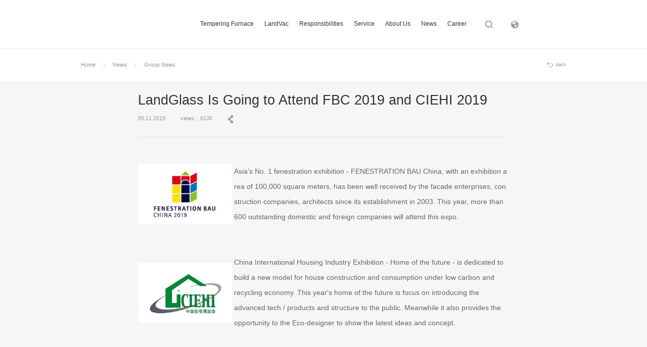

--- FILE ---
content_type: text/html; charset=UTF-8
request_url: https://www.landglass.net/Group_News/dynamicinfo/398.html
body_size: 8469
content:
<!DOCTYPE html>
<html>
<head>
<!-- Google Tag Manager -->
<script>(function(w,d,s,l,i){w[l]=w[l]||[];w[l].push({'gtm.start':
new Date().getTime(),event:'gtm.js'});var f=d.getElementsByTagName(s)[0],
j=d.createElement(s),dl=l!='dataLayer'?'&l='+l:'';j.async=true;j.src=
'https://www.googletagmanager.com/gtm.js?id='+i+dl;f.parentNode.insertBefore(j,f);
})(window,document,'script','dataLayer','GTM-MKR2DFH');</script>
<!-- End Google Tag Manager -->

<meta http-equiv="Content-Type" content="text/html; charset=UTF-8" />

<meta http-equiv="content-language" content="zh-CN" />

<meta name="viewport" content="width=device-width,initial-scale=1.0,user-scalable=no" />

<meta name="apple-mobile-web-app-capable" content="yes" />

<meta name="apple-mobile-web-app-status-bar-style" content="black" />

<meta name="format-detection" content="telephone=no" />

<meta name="keywords" content="Group News" />

<meta name="description" content="  " />

<meta name="renderer" content="webkit">

<meta http-equiv="X-UA-Compatible" content="IE=edge;chrome=1">

<meta HTTP-EQUIV="pragma" CONTENT="no-cache">

<meta HTTP-EQUIV="Cache-Control" CONTENT="no-cache, must-revalidate">

<meta HTTP-EQUIV="expires" CONTENT="0">

<meta name="facebook-domain-verification" content="kwcj4o5hydfjbd9vkcfqtooezv1k0g" />

<title>LandGlass Is Going to Attend FBC 2019 and CIEHI 2019-LandGlass</title>

<link href="https://www.landglass.net/favicon.ico" rel="shortcut icon">

<script>

	var STATIC_URL = "https://www.landglass.net/bocweb/";

	var GLOBAL_URL = "https://www.landglass.net/index.php/";

	var UPLOAD_URL = "https://www.landglass.net/upload/";

	//var SITE_URL   = "https://www.landglass.net//";
var SITE_URL   = "https://www.landglass.net/";
	var UPLOADDO_URL = "https://www.landglass.net/index.php/upload/";

	var STATIC_VER = "v1";

</script>

<link rel="stylesheet" href="https://www.landglass.net/bocweb/web/bootstrap/css/bootstrap.css?v=v1" type="text/css" media="screen" charset="utf-8"><link rel="stylesheet" href="https://www.landglass.net/bocweb/web/css/reset.css?v=v1" type="text/css" media="screen" charset="utf-8"><link rel="stylesheet" href="https://www.landglass.net/bocweb/web/wow/animate.css?v=v1" type="text/css" media="screen" charset="utf-8"><link rel="stylesheet" href="https://www.landglass.net/bocweb/web/swiper/swiper.css?v=v1" type="text/css" media="screen" charset="utf-8"><link rel="stylesheet" href="https://www.landglass.net/bocweb/web/fancybox/jquery.fancybox.css?v=v1" type="text/css" media="screen" charset="utf-8"><link rel="stylesheet" href="https://www.landglass.net/bocweb/web/css/style.css?v=v1" type="text/css" media="screen" charset="utf-8"><link rel="stylesheet" href="https://www.landglass.net/bocweb/web/css/mobile.css?v=v1" type="text/css" media="screen" charset="utf-8"><link rel="stylesheet" href="https://www.landglass.net/bocweb/web/css/video.css?v=v1" type="text/css" media="screen" charset="utf-8"><link rel="stylesheet" href="https://www.landglass.net/bocweb/web/css/hover.css?v=v1" type="text/css" media="screen" charset="utf-8"><script src="https://www.landglass.net/bocweb/web/js/countup.js?v=v1" type="text/javascript" charset="utf-8"></script><link rel="stylesheet" href="https://www.landglass.net/bocweb/web/mCustomScrollbar/jquery.mCustomScrollbar.min.css?v=v1" type="text/css" media="screen" charset="utf-8"><script src="https://www.landglass.net/bocweb/js/jquery-1.11.3.js?v=v1" type="text/javascript" charset="utf-8"></script><script src="https://www.landglass.net/bocweb/js/jquery.transit.js?v=v1" type="text/javascript" charset="utf-8"></script><script src="https://www.landglass.net/bocweb/js/prefixfree.min.js?v=v1" type="text/javascript" charset="utf-8"></script><script src="https://www.landglass.net/bocweb/js/html5.min.js?v=v1" type="text/javascript" charset="utf-8"></script><script src="https://www.landglass.net/bocweb/js/bocfe.js?v=v1" type="text/javascript" charset="utf-8"></script><script src="https://www.landglass.net/bocweb/js/plug.preload.js?v=v1" type="text/javascript" charset="utf-8"></script><script src="https://www.landglass.net/bocweb/web/bootstrap/js/bootstrap.js?v=v1" type="text/javascript" charset="utf-8"></script><script src="https://www.landglass.net/bocweb/m/js/adaptive-version2.js?v=v1" type="text/javascript" charset="utf-8"></script><script src="https://www.landglass.net/bocweb/web/wow/wow.min.js?v=v1" type="text/javascript" charset="utf-8"></script><script src="https://www.landglass.net/bocweb/web/swiper/swiper.min.js?v=v1" type="text/javascript" charset="utf-8"></script><script src="https://www.landglass.net/bocweb/web/mCustomScrollbar/jquery.mCustomScrollbar.concat.min.js?v=v1" type="text/javascript" charset="utf-8"></script><script src="https://www.landglass.net/bocweb/js/tools.js?v=v1" type="text/javascript" charset="utf-8"></script><script src="https://www.landglass.net/bocweb/js/template.min.js?v=v1" type="text/javascript" charset="utf-8"></script><script src="https://www.landglass.net/bocweb/web/fancybox/jquery.fancybox.min.js?v=v1" type="text/javascript" charset="utf-8"></script>
<script>

$(function(){

	if(window.innerWidth<768){

		window['adaptive'].desinWidth = 750;

		window['adaptive'].init();

	}



	$(window).on('resize',function(){

		if(window.innerWidth<768){

			window['adaptive'].desinWidth = 750;

			window['adaptive'].init();

		}

	})

})

</script>
</head>

<body class="newsinfo-page">
    <!-- Google Tag Manager (noscript) -->
<noscript><iframe src="https://www.googletagmanager.com/ns.html?id=GTM-MKR2DFH"
height="0" width="0" style="display:none;visibility:hidden"></iframe></noscript>
<!-- End Google Tag Manager (noscript) -->
<!-- Facebook Pixel Code -->
<script>
!function(f,b,e,v,n,t,s)
{if(f.fbq)return;n=f.fbq=function(){n.callMethod?
n.callMethod.apply(n,arguments):n.queue.push(arguments)};
if(!f._fbq)f._fbq=n;n.push=n;n.loaded=!0;n.version='2.0';
n.queue=[];t=b.createElement(e);t.async=!0;
t.src=v;s=b.getElementsByTagName(e)[0];
s.parentNode.insertBefore(t,s)}(window, document,'script',
'https://connect.facebook.net/en_US/fbevents.js');
fbq('init', '373259843402293');
fbq('track', 'PageView');
fbq('track', 'dosubmit');
fbq('track', 'Lead');
</script>
<noscript><img height="1" width="1" style="display:none"
src="https://www.facebook.com/tr?id=373259843402293&ev=PageView&noscript=1"
/></noscript>
<!-- End Facebook Pixel Code -->

<header>
	<div class="view">
		<div class="header-wrap f-cb">
			<a href="https://www.landglass.net/" class="logo" title="LandGlass Technology Co., Ltd.">
				<div class="logo1">
					<img src="https://www.landglass.net/bocweb/web/img/logo.svg?v=v1" alt="">
					<img class="logo-text" src="https://www.landglass.net/bocweb/web/img/logo.svg?v=v1" alt="">
				</div>
				<div class="logo2">
					<img src="https://www.landglass.net/bocweb/web/img/logo2.svg?v=v1" alt="">
					<img class="logo-text" src="https://www.landglass.net/bocweb/web/img/logo2.svg?v=v1" alt="">
				</div>
			</a>
			<div class="header-right">
				<div class="item">
					<a href="javascript:;" class="icon search-btn"></a>
					<div class="search-box">
						<form action="https://www.landglass.net/search.html">
						<input type="text" placeholder="" name="kw">
						<input type="submit" value="">
						</form>
					</div>
				</div>
								<div class="item">
					<a href="javascript:;" class="icon lang"></a>
					<div class="lang-sub">
						<div class="sub">
													<a href="https://es.landglass.net/" target="_blank" >Español</a>
													<a href="https://fr.landglass.net/" target="_blank" >Français</a>
													<a href="https://ru.landglass.net/" target="_blank" >Pусский</a>
													<a href="https://ar.landglass.net/" target="_blank" >العربية</a>
													<a href="https://kr.landglass.net/" target="_blank" >한국어</a>
													<a href="https://de.landglass.net/" target="_blank" >Deutsch</a>
												</div>
					</div>
				</div>
				
									
            	<div class="item">
					<a href="javascript:;" class="zgs">Subsidiary</a>

					<div class="lang-sub sz" style="display: none; opacity: 1;">

						<div class="sub">
							<a href="HTTPS://www.landvac.net" target="_blank">LandVac VIG</a>
						</div>
					</div>
				</div>
				<div class="item">
					<a href="javascript:;" class="nav-btn">
						<span class="line line1"></span>
						<span class="line line2"></span>
						<span class="line line3"></span>
					</a>
				</div>
				
			</div>
			<div class="pc-nav">
				<ul class="f-cb">
					<li>
						<a href="https://www.landglass.net/Cyclone.html" class="tit">Tempering Furnace</a>
						<div class="navson">
							<a href="https://www.landglass.net/Cyclone.html">Cyclone<sup>™</sup></a>
							<a href="https://www.landglass.net/UltraJet.html">UltraJet<sup>™</sup></a>
							<a href="https://www.landglass.net/JetConvection.html">JetConvection<sup>™</sup></a>
							<a href="https://www.landglass.net/Smart_Factory.html">Smart Factory</a>
						</div>
					</li>
					<li>
						<a href="https://www.landglass.net/LandVac.html" class="tit">LandVac</a>
						<div class="navson">
							<a href="https://www.landglass.net/LandVac.html">LandVac</a>
						</div>
					</li>
					<li>
						<a href="https://www.landglass.net/Development.html" class="tit">Responsibilities</a>
						<div class="navson">
							<a href="https://www.landglass.net/Development.html?id=0">Sustainability</a>
							<a href="https://www.landglass.net/Employee_Welfare.html?id=0">Staff Welfare</a>
							<a href="https://www.landglass.net/Vision.html?id=0">Vision</a>
						</div>
					</li>
					<li>
						<a href="https://www.landglass.net/Service_Declaration.html" class="tit">Service</a>
						<div class="navson">
							<a href="https://www.landglass.net/Service_Declaration.html?id=0">Declaration</a>
							<a href="https://www.landglass.net/Pre_sales.html?id=0">Pre-sales Service</a>
							<a href="https://www.landglass.net/After_Sales.html?id=0">After-sales Service</a>
							<a href="https://www.landglass.net/Ask.html?id=0">Ask LandGlass</a>
							<a href="https://www.landglass.net/FAQ.html?id=0">FAQ</a>
						</div>
					</li>
					<li>
						<a href="https://www.landglass.net/About.html" class="tit">About Us</a>
						<div class="navson">
							<a href="https://www.landglass.net/About.html?id=0">LandGlass Profile</a>
							<a href="https://www.landglass.net/Honor.html?id=0">Honors</a>
							<a href="https://www.landglass.net/History.html?id=0">LandGlass History</a>
							<a href="https://www.landglass.net/Research.html?id=0">R&D</a>
							<!-- <a href="https://www.landglass.net/About/organize.html?id=0">组织架构</a> -->
							<a href="https://www.landglass.net/Contact.html?id=0">Contact Us</a>
							<a href="https://www.landglass.net/Talent_Concept.html" class="tit">Career</a>
							<a href="https://www.landglass.net/Social_Recruitment.html?id=0">Social Recruitment</a>
						</div>
					</li>
					<li>
						<a href="https://www.landglass.net/Group_News.html" class="tit">News</a>
						<div class="navson">
							<a href="https://www.landglass.net/Group_News.html?id=0">Group News</a>
							<a href="https://www.landglass.net/Cases.html?id=0">References</a>
							<!--a href="https://www.landglass.net/Media_Report.html?id=0">Technical Data</a-->
							<a href="https://www.landglass.net/Industry_News.html?id=0">Industry News</a>
						</div>
					</li>
				
					<li>
						<a href="https://www.landglass.net/Talent_Concept.html" class="tit">Career</a>
						<div class="navson">
							<a href="https://www.landglass.net/Talent_Concept.html?id=0">Talent concept</a>
							<a href="https://www.landglass.net/Social_Recruitment.html?id=0">Social Recruitment</a>
							<!--<a href="https://www.landglass.net/Campus_Recruitment.html?id=0">校园招聘</a>-->
						</div>
					</li>
					<!--<li>-->
					<!--	<a  href="javascript:;" class="tit">Media</a>-->
					<!--	<div class="navson">-->
					<!--		-->
					<!--		<a target="_blank" href="http://video.landglass.com/">Videos</a>-->
					<!--		-->
					<!--		<a target="_blank" href="http://expo.landglass.com/">Exhibitions</a>-->
					<!--		-->
					<!--		<a target="_blank" href="http://photo.landglass.com/">Photos</a>-->
					<!--		-->
					<!--	</div>-->
					<!--</li>-->
				</ul>
			</div>
		</div>
	</div>
</header>
<div class="search-box">
	<div class="search-top">
		<div class="view f-cb">
			<div class="search f-cb">
			<form action="https://www.landglass.net/search.html">
				<input type="text" autocomplete="off" name="kw"  placeholder="Search">
				<input type="submit" value="Search">
			</form>
			</div>
			<a href="javascript:;" class="search-close"></a>
		</div>
	</div>
	<div class="enter-box">
		<!--<h3><div class="view">快速帮助入口</div></h3>-->
		<div class="list">
			<div class="item"><div class="view"><a href="https://www.landglass.net/Cyclone.html">Cyclone<sup>™</sup></a></div></div>
			<div class="item"><div class="view"><a href="https://www.landglass.net/UltraJet.html">UltraJet<sup>™</sup></a></div></div>
			<div class="item"><div class="view"><a href="https://www.landglass.net/JetConvection.html">JetConvection<sup>™</sup></a></div></div>
			<div class="item"><div class="view"><a href="https://www.landglass.net/Smart_Factory.html">Smart Factory</a></div></div>
			<div class="item"><div class="view"><a href="https://www.landglass.net/Group_News.html">Group News</a></div></div>
			<div class="item"><div class="view"><a href="https://www.landglass.net/Cases.html">References</a></div></div>
			<div class="item"><div class="view"><a href="https://www.landglass.net/Media_Report.html">Technical Data</a></div></div>
			<div class="item"><div class="view"><a href="https://www.landglass.net/Industry_News.html">Industry News</a></div></div>
		</div>
	</div>
</div>
<div class="m-nav">
	<ul class="f-cb">
		<li>
			<a href="https://www.landglass.net/" class="tit">Home</a>
		</li>
		<li>
			<a href="javascript:;" class="tit">Tempering Furnace</a>
			<div class="navson">
				<a href="https://www.landglass.net/Cyclone.html">Cyclone<sup>™</sup></a>
				<a href="https://www.landglass.net/UltraJet.html">UltraJet<sup>™</sup></a>
				<a href="https://www.landglass.net/JetConvection.html">JetConvection<sup>™</sup></a>
				<a href="https://www.landglass.net/Smart_Factory.html">Smart Factory</a>
			</div>
		</li>
		<li>
			<a href="javascript:;" class="tit">LandVac</a>
			<div class="navson">
				<a href="https://www.landglass.net/LandVac.html">LandVac</a>
			</div>
		</li>
		<li>
			<a href="javascript:;" class="tit">Responsibilities</a>
			<div class="navson">
				<a href="https://www.landglass.net/Development.html">Sustainability</a>
				<a href="https://www.landglass.net/Employee_Welfare.html">Staff Welfare</a>
				<a href="https://www.landglass.net/Vision.html">Vision</a>
			</div>
		</li>
		<li>
			<a href="javascript:;" class="tit">Service</a>
			<div class="navson">
				<a href="https://www.landglass.net/Service_Declaration.html">Service Declaration</a>
				<a href="https://www.landglass.net/Pre_sales.html">Pre-sales Service</a>
				<a href="https://www.landglass.net/After_Sales.html">After-sales Service</a>
				<a href="https://www.landglass.net/Ask.html">Ask LandGlass</a>
				<a href="https://www.landglass.net/FAQ.html">FAQ</a>
			</div>
		</li>
		<li>
			<a href="javascript:;" class="tit">About Us</a>
			<div class="navson">
				<a href="https://www.landglass.net/About.html">LandGlass Profile</a>
				<a href="https://www.landglass.net/Honor.html">Honors & Certifications</a>
				<a href="https://www.landglass.net/History.html">LandGlass History</a>
				<a href="https://www.landglass.net/Research.html">R&D</a>
				<!-- <a href="https://www.landglass.net/About/organize.html">组织架构</a> -->
				<a href="https://www.landglass.net/Contact.html">Contact Us</a>
			</div>
		</li>
		<li>
			<a href="javascript:;" class="tit">News</a>
			<div class="navson">
				<a href="https://www.landglass.net/Group_News.html">Group News</a>
				<a href="https://www.landglass.net/Cases.html">References</a>
				<a href="https://www.landglass.net/Media_Report.html">Technical Data</a>
				<a href="https://www.landglass.net/Industry_News.html">Industry News</a>
			</div>
		</li>
		<li>
			<a href="javascript:;" class="tit">Career</a>
			<!--<div class="navson">
				<a href="https://www.landglass.net/Talent_Concept.html">人才理念</a>
				<a href="https://www.landglass.net/Social_Recruitment.html">社会招聘</a>
				<a href="https://www.landglass.net/Campus_Recruitment.html">校园招聘</a>
			</div>-->
		</li>
		<li>
			<a href="javascript:;" class="tit">Media</a>
			<div class="navson">
									<a target="_blank" href="http://video.landglass.com/">Videos</a>
									<a target="_blank" href="http://expo.landglass.com/">Exhibitions</a>
									<a target="_blank" href="http://photo.landglass.com/">Photos</a>
							</div>
		</li>
	</ul>
</div>


	<div class="clearfixed"></div>
	<div class="bread-box">
		<div class="view f-cb">
			<div class="bread">
				<a href="https://www.landglass.net/">Home</a>
				<span class="arrow"></span>
				<a href="https://www.landglass.net/Group_News.html">News</a>
				<span class="arrow"></span>
				<a href="https://www.landglass.net/Group_News.html">Group News</a>
			</div>
			<a href="https://www.landglass.net/Group_News.html" class="back-btn">back</a>
		</div>
	</div>
	<div class="newsinfo-box">
		<div class="newsinfo-view">
			<div class="tit-box">
				<div class="tit">LandGlass Is Going to Attend FBC 2019 and CIEHI 2019</div>
				<div class="sub-tit"></div>
				<div class="desc-box">
					<span>05.11.2019</span>
					<span>views：6135</span>
				<!--<div class="share-box bshare-custom">
						<a title="more" class="bshare-more bshare-more-icon more-style-addthis"></a>
						<a title="分享到QQ空间" class="bshare-facebook"></a>
						<a title="分享到人人网" class="bshare-twitter"></a>
			            <a title="分享到新浪微博" class="bshare-linkedin" href="javascript:;"></a>
			            <a title="分享到微信" class="bshare-weixin" href="javascript:;"></a>
					</div>-->
<div class="share-box bshare-custom">
        <a class="addthis_button_linkedin"></a>
        <a class="addthis_button_twitter"></a>
        <a class="addthis_button_facebook"></a>
    
        <a class="addthis_button_sinaweibo"></a>
        <a class="addthis_button_compact"></a>
</div>
<script type="text/javascript">var addthis_config = {"data_track_addressbar":false};</script>
<script type="text/javascript" src="//s7.addthis.com/js/300/addthis_widget.js#pubid=ra-55754f584f46a708" async="async"></script>
<script type="text/javascript">
// addthis.layers({'theme' : 'transparent',
//                     'share' : {'position' : 'right',
//                                'services' : 'linkedin,twitter,facebook,google_plusone_share,sinaweibo,more'}
//                     });
</script>


  <!-- <span><div class="foot menu r">
        <div class="share-box bshare-custom" ><script src="../../../../bocweb/js/addthis.js" ></script></div>
      </div></span>-->




<!--<div class="share-box bshare-custom">
				<a href="https://www.youtube.com/channel/UCzFHCdMYPRd5woMPIYXiDDw" target="_blank"><img src="https://www.landglass.net/bocweb/web/img/hm1.png?v=v1" alt=""></a>
				<a href="https://www.flickr.com/photos/landglass/" target="_blank"><img src="https://www.landglass.net/bocweb/web/img/hm2.png?v=v1" alt=""></a>
				<a href="https://www.facebook.com/landglass.net/" target="_blank"><img src="https://www.landglass.net/bocweb/web/img/hm3.png?v=v1" alt=""></a>
				<a href="https://twitter.com/LandGlass" target="_blank"><img src="https://www.landglass.net/bocweb/web/img/hm4.png?v=v1" alt=""></a>

				<a href="https://www.linkedin.com/company/landglass-technology-co-ltd-/?viewAsMember=true" target="_blank" class="last"><img src="https://www.landglass.net/bocweb/web/img/hm6.png?v=v1" alt=""></a>
			</div>-->

				</div>
			</div>
			<div class="con">
				<table class="ke-zeroborder"><tbody><tr class="firstRow"><td style="padding: 0px; -ms-word-break: break-all;" width="282"><p style="text-align: center;"><img title="15874608669437738136.jpg" style="border: 0px currentColor; border-image: none; vertical-align: middle; max-width: 100%;" alt="1572935638689210OsGv.jpg" src="https://www.landglass.net/upload/at/image/20200421/15874608669437738136.jpg"/></p></td><td style="padding: 0px;" width="5"><br/></td><td style="padding: 0px; word-break: break-all;" width="814"><p style="margin: 0px;"><br/></p><p style="margin: 0px;">Asia’s No. 1 fenestration exhibition - FENESTRATION BAU China, with an exhibition area of 100,000 square meters, has been well received by the facade enterprises, construction companies, architects since its establishment in 2003. This year, more than 600 outstanding domestic and foreign companies&nbsp;will attend this expo.</p><p style="margin: 0px;"><br/></p></td></tr><tr><td style="padding: 0px; -ms-word-break: break-all;" width="2"><p style="text-align: center;"><img title="1587460876133884A921.jpg" style="border: 0px currentColor; border-image: none; vertical-align: middle; max-width: 100%;" alt="1572935657541014xdRy.jpg" src="https://www.landglass.net/upload/at/image/20200421/1587460876133884A921.jpg"/></p></td><td style="padding: 0px;" width="5"><br/></td><td style="padding: 0px;" width="814"><p style="margin: 0px;"><br/></p><p style="margin: 0px;">China International Housing Industry Exhibition - Home of the future - is dedicated to build a new model for house construction and consumption under low carbon and recycling economy. This year&#39;s home of the future is focus on introducing the advanced tech / products and structure to the public. Meanwhile it also provides the opportunity to the Eco-designer&nbsp;to show the latest ideas and concept.&nbsp;</p><p style="margin: 0px;"><br/></p></td></tr><tr><td style="padding: 0px; -ms-word-break: break-all;" width="2"><p style="text-align: center;"><img title="1587460895256297F3E7.jpg" style="border: 0px currentColor; border-image: none; vertical-align: middle; max-width: 100%;" alt="1572935673652345Uoq7.jpg" src="https://www.landglass.net/upload/at/image/20200421/1587460895256297F3E7.jpg"/></p></td><td style="padding: 0px;" width="5"><br/></td><td style="padding: 0px;" width="814"><p style="margin: 0px;"><br/></p><p style="margin: 0px;">As one of the leading enterprises in the glass processing industry, LandGlass is going to attend FBC 2019 and CIEHI 2019 as scheduled and present the high performance energy saving material ---LandVac tempered vacuum insulated glass.</p><p style="margin: 0px;"><br/></p></td></tr><tr><td style="padding: 0px;" colspan="3"><br/></td></tr><tr><td style="padding: 0px;" colspan="3"><p style="margin: 0px;"><br/></p><p style="margin: 0px;"><strong style="font-weight: bold;">FENESTRATION BAU China&nbsp;2019</strong></p><p style="margin: 0px;">Date: Nov.&nbsp;5&nbsp;- 8, 2019</p><p style="margin: 0px;">Venue:&nbsp; booth 309, W 2&nbsp;hall, Shanghai New International Expo Center</p><p style="margin: 0px;"><br/></p><p style="margin: 0px;"><strong style="font-weight: bold;">CIEHI 2019</strong></p><p style="margin: 0px;">Date: Nov.&nbsp;7&nbsp;- 9, 2019</p><p style="margin: 0px;">Venue:&nbsp; booth C07, E 2&nbsp;hall, Beijing&nbsp;New International Expo Center</p></td></tr><tr><td style="padding: 0px; -ms-word-break: break-all;" colspan="3"><p style="margin: 0px;"></p><p style="margin: 0px;"><strong style="font-weight: bold;">Highlights：</strong></p><p style="margin: 0px;"><strong style="font-weight: bold;"><br/></strong></p><p style="margin: 0px;"><strong style="font-weight: bold;">LandVac</strong></p><p style="margin: 0px; text-align: justify;"><span style="line-height: 2;">The super quiet and ultra thermal insulated LandVac tempered vacuum insulated glass has passed a series of authoritative approvals including the SGCC safety certification, RoHS lead-free certification, energy-saving product certification, and green product certification since its introduction. It has received enthusiastic market response with a large number of purchase orders pouring in from SCHOTT of Europe, Velux, Phononics of the United States, Country Garden, Beijing Academy of Building Research and many other domestic and international customers. The excellent performance of LandVac&amp;reg; has been widely confirmed by both domestic and international customers in many fields such as energy saving&nbsp;buildings&nbsp;, smart home, transportation, national defense and military!</span></p></td></tr></tbody></table><p><br class="Apple-interchange-newline"/></p><p></p>			</div>
			<!-- <div class="copyright">
				本文由（兰迪官网小编）编辑整理，转载此文《金秋爱心助学，圆梦莘莘学子》（2019年10月4日，意大利国际玻璃展顺利落下帷幕，本届展会，兰迪机器集中展示了智慧工厂），请注明出处。
			</div>-->
						<div class="ctrl-box f-cb">
								<a href="https://www.landglass.net/Group_News/dynamicinfo/422.html" class="prev">Previous</a>
					
				<a href="https://www.landglass.net/Group_News.html" class="list-btn"></a>
								<a href="https://www.landglass.net/Group_News/dynamicinfo/393.html" class="next">Next</a>
							</div>
		</div>
	</div>
		<div class="dynamic-middle newsinfo-list">
		<div class="view">
			<div class="tit-box f-cb">
				<div class="tit">Recommendation</div>
				<a href="https://www.landglass.net/Group_News.html" class="newsinfo-more">more</a>
			</div>
			<div class="middle-tab">
				<div class="row f-cb">
															<div class="item col-sm-3">
						<a href="https://www.landglass.net/Group_News/dynamicinfo/617.html" class="con-box">
							<div class="time">09.11.2018</div>
							<div class="tit">LandGlass ranked in the 2018 China’s Top 1,000 Innovative Enterprises List</div>
							<div class="con">
								On November 1st, the release conference of2018 China’s Top 100, Top 1,000, and Top 10,000 Innovative Enterprises Listwas successfully held in Renmin …							</div>
							<div class="middle-more"><span>more</span></div>
						</a>
					</div>
															<div class="item col-sm-3">
						<a href="https://www.landglass.net/Group_News/dynamicinfo/652.html" class="con-box">
							<div class="time">23.05.2016</div>
							<div class="tit">Mir Stekla 2016 Pre-fair Notice</div>
							<div class="con">
								Date:June 6th ~9th, 2016Location:  Stand 22E22， Hall 2,
Expocentre Fairgrounds, Moscow, RussiaIntroduction:As the largest glass industry expo in R…							</div>
							<div class="middle-more"><span>more</span></div>
						</a>
					</div>
															<div class="item col-sm-3">
						<a href="https://www.landglass.net/Group_News/dynamicinfo/648.html" class="con-box">
							<div class="time">21.10.2016</div>
							<div class="tit">Fenestration China 2016 Pre-fair Notice</div>
							<div class="con">
								Date:Nov. 9th ~12th, 2016Location:  No. 302, E1 hall, New China International Exhibition Center, BeijingIntroduction:The 14th Fenestration China …							</div>
							<div class="middle-more"><span>more</span></div>
						</a>
					</div>
															<div class="item col-sm-3">
						<a href="https://www.landglass.net/Group_News/dynamicinfo/661.html" class="con-box">
							<div class="time">06.11.2015</div>
							<div class="tit">LandGlass Received the Certification Awarded by the State Intellectual Property Management System </div>
							<div class="con">
								Recently, LandGlass received the Certificate of Enterprise Intellectual Property Management Standards (GB/T29490-2013) awarded by Zhongzhi (Beijin…							</div>
							<div class="middle-more"><span>more</span></div>
						</a>
					</div>
									</div>
			</div>
		</div>
	</div>
	
    
<footer>
  <div class="view">
    <div class="f-top f-cb"> 

				
				<div class="flot" style="float:left;">
				<div>
				<a class="f-logo" href="https://www.landglass.net/" title="LandGlass Technology Co., Ltd."> <img src="https://www.landglass.net/bocweb/web/img/logo2-01.svg?v=v1" alt=""> </a>
				</div>
				<div class="text1" style="color:#fff;">
						LUOYANG LANDVAC Ti-VIG CO., LTD is a wholly-owned subsidiary of LandGlass. <a  href="HTTPS://www.landvac.net" target="_blank">Enter</a>
				</div>
			</div>
				
				
      <div class="text"> 
        
        <!--<div class="tit">Hotline</div> -->
        
        <div class="tel"><a style="background: transparent;
text-decoration: none;
color: #fff;" href="mailto:marketing@landglass.com">marketing@landglass.com</a>&nbsp;&nbsp;&nbsp;+86-379-80890369</div>
 <div class="tel">&nbsp;&nbsp;&nbsp;WhatsApp: +8615838533083</div>
        <div class="tit">Guangjian Building, No.12 Wangcheng Road, Luoyang, China</div>
      </div>
    </div>
    
    <div class="f-middle f-cb por">
      <div class="f-nav">
        <ul class="f-cb">
          <li> <a href="javascript:;" class="tit" data-link="">Tempering Furnace</a>
            <div class="navson"> <a href="https://www.landglass.net/Cyclone.html">Cyclone<sup>™</sup>Glass Tempering Furnace</a> <a href="https://www.landglass.net/UltraJet.html">UltraJet<sup>™</sup>Glass Tempering Machine</a> <a href="https://www.landglass.net/JetConvection.html">JetConvection<sup>™</sup>Glass Tempering Line</a> <a href="https://www.landglass.net/Smart_Factory.html">Smart Factory</a> </div>
          </li>
          <li> <a href="javascript:;" class="tit" data-link="https://www.landglass.net/LandVac.html">LandVac</a>
            <div class="navson"> <a href="https://www.landglass.net/LandVac.html">LandVac</a> </div>
          </li>
          <li> <a href="javascript:;" class="tit" data-link="https://www.landglass.net/Development.html">Responsibilities</a>
            <div class="navson"> <a href="https://www.landglass.net/Development.html?id=0">Sustainability</a> <a href="https://www.landglass.net/Employee_Welfare.html?id=0">Staff Welfare</a> <a href="https://www.landglass.net/Vision.html?id=0">Corporate Vision</a> </div>
          </li>
          <li> <a href="javascript:;" class="tit" data-link="https://www.landglass.net/Service_Declaration.html">Service</a>
            <div class="navson"> <a href="https://www.landglass.net/Service_Declaration.html?id=0">Service Declaration</a> <a href="https://www.landglass.net/Pre_sales.html?id=0">Pre-sales Service</a> <a href="https://www.landglass.net/After_Sales.html?id=0">After-sales Service</a> <a href="https://www.landglass.net/Ask.html?id=0">Ask LandGlass</a> <a href="https://www.landglass.net/FAQ.html?id=0">FAQ</a> </div>
          </li>
          <li> <a href="javascript:;" class="tit" data-link="https://www.landglass.net/About.html">About Us</a>
            <div class="navson"> <a href="https://www.landglass.net/About.html?id=0">LandGlass Profile</a> <a href="https://www.landglass.net/Honor.html?id=0">Honors & Certifications</a> <a href="https://www.landglass.net/History.html?id=0">LandGlass History</a> <a href="https://www.landglass.net/Research.html?id=0">R&D</a> 
              
              <!-- <a href="https://www.landglass.net/about/organize.html?id=0">组织架构</a> --> 
              
              <a href="https://www.landglass.net/Contact.html?id=0">Contact Us</a> 
               <a href="https://www.landglass.net/privacy.html">Privacy Policy</a> </div>
          </li>
          <li> <a href="javascript:;" class="tit" data-link="https://www.landglass.net/Group_News.html">News</a>
            <div class="navson"> <a href="https://www.landglass.net/Group_News.html?id=0">Group News</a> <a href="https://www.landglass.net/Cases.html?id=0">References</a> <a href="https://www.landglass.net/Media_Report.html?id=0">Technical Data</a> <a href="https://www.landglass.net/Industry_News.html?id=0">Industry News</a> </div>
          </li>
          <!--<li> <a href="javascript:;" class="tit" data-link="https://www.landglass.net/Talent_Concept.html">Career</a>  </li>-->
            
          <!--  <div class="navson">

							<a href="https://www.landglass.net/Talent_Concept.html?id=0">人才理念</a>

							<a href="https://www.landglass.net/Social_Recruitment.html?id=0">社会招聘</a>

							<a href="https://www.landglass.net/Campus_Recruitment.html?id=0">校园招聘</a>

						</div>
            
         -->
          <li> <a href="javascript:;" class="tit" data-link="">Media Library</a>
            <div class="navson">
                            <a target="_blank" href="http://video.landglass.com/">Videos</a>
                            <a target="_blank" href="http://expo.landglass.com/">Exhibitions</a>
                            <a target="_blank" href="http://photo.landglass.com/">Photos</a>
                          </div>
          </li>
        </ul>
      </div>
      <div class="share-box">
    
        <div class="item"> <a href="https://www.facebook.com/landglass.net" target="_blank" class="icon"></a> </div>
        <div class="item"> <a href="https://www.youtube.com/channel/UCzFHCdMYPRd5woMPIYXiDDw/videos" target="_blank" class="icon"></a> </div>
         <div class="item"> <a href="https://www.linkedin.com/company/landglass/mycompany/verification/?viewAsMember=true" target="_blank" class="icon"></a> </div>

  
        <div class="item"> <a href="https://twitter.com/LandGlass" target="_blank" class="icon"></a> </div>
        <div class="item"> <a href="https://www.instagram.com/landglass_tec/" target="_blank" class="icon"></a>
        </div>
        
        	<div class="item">

					<a href="javascript:;" class="icon qrcode-icon"></a>

					<div class="img-box">

						<div class="img">

							<a href="https://www.douyin.com/user/MS4wLjABAAAAOvMviB4wKWsuT_lFAkgxYZW0xltCEz5tMAh3ZtohfHFUKNeycwCRODeTYtG8MtCw" target="_blank"><img src="https://www.landglass.net/bocweb/web/img/whatsapp2023.jpg" alt=""></a>

						</div>

					</div>

				</div>

       <div class="item"> <a href="https://www.tiktok.com/@landglass_tec" target="_blank" class="icon"></a>
        </div>
      </div>
    </div>
    <div class="f-bottom f-cb">
      <div class="left"> <span class="txt">Copyright
 by LandGlass Technology Co., Ltd. All rights reserved.</span> 
      <span class="build"> <a target="_blank" href="https://beian.miit.gov.cn/">豫ICP备05016167号-8</a>&nbsp;

		 		<a target="_blank" href="http://www.beian.gov.cn/portal/registerSystemInfo?recordcode=41030302000415" style="display:inline-block;text-decoration:none;height:20px;line-height:20px;"><img src="/bocweb/web/img/wangan.png" style="float:left;"/><p style="float:left;height:20px;line-height:20px;margin: 5px 0px 0px 5px; color:#939393; ">豫公网安备 41030302000415号</p></a> </span>

		 
        <script>
        (function(){
            var bp = document.createElement('script');
            var curProtocol = window.location.protocol.split(':')[0];
            if (curProtocol === 'https') {
                bp.src = 'https://zz.bdstatic.com/linksubmit/push.js';
            }
            else {
                bp.src = 'http://push.zhanzhang.baidu.com/push.js';
            }
            var s = document.getElementsByTagName("script")[0];
            s.parentNode.insertBefore(bp, s);
        })();
        </script> 
      </div>
      <div class="right">  </div>
    </div>
  </div>
</footer>
<div class="aside-box">

	
	<a target="_blank" href="https://api.whatsapp.com/send?phone=+8615838533083&text=Hello，I saw LandGlass glass tempering furnace on your website." class="WhatsApp" target="_blank"></a>	
	
		<a target="_blank" href="https://qfdk61.kuaishang.cn/bs/im.htm?cas=4389___781475&fi=5852" class="kefu-btn" target="_blank"></a>
<a href="javascript:;" class="top-btn"></a>	

</div>

<script type="text/javascript">
_linkedin_partner_id = "5078660";
window._linkedin_data_partner_ids = window._linkedin_data_partner_ids || [];
window._linkedin_data_partner_ids.push(_linkedin_partner_id);
</script><script type="text/javascript">
(function(l) {
if (!l){window.lintrk = function(a,b){window.lintrk.q.push([a,b])};
window.lintrk.q=[]}
var s = document.getElementsByTagName("script")[0];
var b = document.createElement("script");
b.type = "text/javascript";b.async = true;
b.src = "https://snap.licdn.com/li.lms-analytics/insight.min.js";
s.parentNode.insertBefore(b, s);})(window.lintrk);
</script>
<noscript>
<img height="1" width="1" style="display:none;" alt="" src="https://px.ads.linkedin.com/collect/?pid=5078660&fmt=gif" />
</noscript><script src="https://www.landglass.net/bocweb/web/js/buttonLite.js?v=v1" type="text/javascript" charset="utf-8"></script><script src="https://www.landglass.net/bocweb/web/js/bshareC0.js?v=v1" type="text/javascript" charset="utf-8"></script><script src="https://www.landglass.net/bocweb/web/js/main.js?v=v1" type="text/javascript" charset="utf-8"></script><script>
$(function(){

})
</script>
</body>
</html>

--- FILE ---
content_type: text/css
request_url: https://www.landglass.net/bocweb/web/css/reset.css?v=v1
body_size: 3509
content:
/**
 * 1. Set default font family to sans-serif.
 * 2. Prevent iOS text size adjust after orientation change, without disabling
 *    user zoom.
 * 0. sassCore's style
 */
html {
  font-family: sans-serif;
  /* 1 */
  -ms-text-size-adjust: 100%;
  /* 2 */
  -webkit-text-size-adjust: 100%;
  /* 2 */
  overflow-y: scroll;
  /* 0 */
  -webkit-overflow-scrolling: touch;
  /* 0 */
}

/**
 * 1. Remove default margin
 * 0. sassCore's style.
 */
body {
  margin: 0;
  /* 1 */
  font-size: 12px;
  /* 0 */
  line-height: 2;
  /* 0 */
  color: #333;
  /* 0 */
  background-color: #fff;
  /* 0 */
}

/* HTML5 display definitions
   ========================================================================== */
/**
 * Correct `block` display not defined for any HTML5 element in IE 8/9.
 * Correct `block` display not defined for `details` or `summary` in IE 10/11 and Firefox.
 * Correct `block` display not defined for `main` in IE 11.
 */
article,
aside,
details,
figcaption,
figure,
footer,
header,
hgroup,
main,
nav,
section,
summary {
  display: block;
}

/**
 * 1. Correct `inline-block` display not defined in IE 8/9.
 * 2. Normalize vertical alignment of `progress` in Chrome, Firefox, and Opera.
 * 3. Correct `inline-block` display in IE 6/7.
 */
audio,
canvas,
progress,
video {
  display: inline-block;
  /* 1 */
  vertical-align: baseline;
  /* 2 */
  *display: inline;
  /* 3 */
  *zoom: 1;
  /* 3 */
}

/**
 * Prevent modern browsers from displaying `audio` without controls.
 * Remove excess height in iOS 5 devices.
 */
audio:not([controls]) {
  display: none;
  height: 0;
}

/**
 * Address `[hidden]` styling not present in IE 8/9/10.
 * Hide the `template` element in IE 8/9/11, Safari, and Firefox < 22.
 */
[hidden],
template {
  display: none;
}

/* Links
   ========================================================================== */
/**
 * 1. Remove the gray background color from active links in IE 10.
 * 2. Improve readability when focused and also mouse hovered in all browsers.
 * 0. sassCore's style.
 */
a {
  background: transparent;
  /* 1 */
  /* 0 */
  text-decoration: none;
  color: #08c;
}
a:active, a:hover {
  outline: 0;
  /* 2 */
}
a:hover {
  /* color: #006699; */
}

/* Text-level semantics
   ========================================================================== */
/**
 * Address styling not present in IE 8/9/10/11, Safari, and Chrome.
 */
abbr[title] {
  border-bottom: 1px dotted;
}

/**
 * Address style set to `bolder` in Firefox 4+, Safari, and Chrome.
 */
b,
strong {
  font-weight: bold;
}

/**
 * Address styling not present in Safari and Chrome.
 */
dfn {
  font-style: italic;
}

/**
 * Address styling not present in IE 8/9.
 */
mark {
  background: #ff0;
  color: #000;
}

/**
 * Address inconsistent and variable font size in all browsers.
 */
small {
  font-size: 80%;
}

/**
 * Prevent `sub` and `sup` affecting `line-height` in all browsers.
 */
sub,
sup {
  font-size: 75%;
  line-height: 0;
  position: relative;
  vertical-align: baseline;
}

sup {
  top: -0.5em;
}

sub {
  bottom: -0.25em;
}

/* Embedded content
   ========================================================================== */
/**
 * 1. Remove border when inside `a` element in IE 8/9/10.
 * 2. Improve image quality when scaled in IE 7.
 * 0. sassCore's style.
 */
img {
  border: 0;
  /* 1 */
  vertical-align: middle;
  /* 0 */
  -ms-interpolation-mode: bicubic;
  /* 2 */
}

/**
 * Correct overflow not hidden in IE 9/10/11.
 */
svg:not(:root) {
  overflow: hidden;
}

/* Grouping content
   ========================================================================== */
/**
 * Address differences between Firefox and other browsers.
 */
hr {
  -moz-box-sizing: content-box;
  box-sizing: content-box;
  height: 0;
}

/**
 * 1. Contain overflow in all browsers.
 * 2. Improve readability of pre-formatted text in all browsers.
 */
pre {
  overflow: auto;
  /* 1 */
  white-space: pre;
  /* 2 */
  white-space: pre-wrap;
  /* 2 */
  word-wrap: break-word;
  /* 2 */
}

/**
 * 1. Address odd `em`-unit font size rendering in all browsers.
 * 2. Correct font family set oddly in IE 6, Safari 4/5, and Chrome.
 */
code,
kbd,
pre,
samp {
  font-family: monospace, monospace;
  /* 1 */
  _font-family: 'Century Gothic',sans-serif;
  /* 1 */
  font-size: 1em;
  /* 2 */
}

/* Forms
   ========================================================================== */
/**
 * Known limitation: by default, Chrome and Safari on OS X allow very limited
 * styling of `select`, unless a `border` property is set.
 */
/**
 * 1. Correct color not being inherited.
 *    Known issue: affects color of disabled elements.
 * 2. Correct font properties not being inherited.
 * 3. Address margins set differently in Firefox 4+, Safari, and Chrome.
 */
button,
input,
optgroup,
select,
textarea {
  color: inherit;
  /* 1 */
  font: inherit;
  /* 2 */
  margin: 0;
  /* 3 */
}

/**
 * Address `overflow` set to `hidden` in IE 8/9/10/11.
 */
button {
  overflow: visible;
}

/**
 * Address inconsistent `text-transform` inheritance for `button` and `select`.
 * All other form control elements do not inherit `text-transform` values.
 * Correct `button` style inheritance in Firefox, IE 8/9/10/11, and Opera.
 * Correct `select` style inheritance in Firefox.
 */
button,
select {
  text-transform: none;
}

/**
 * 1. Avoid the WebKit bug in Android 4.0.* where (2) destroys native `audio`
 *    and `video` controls.
 * 2. Correct inability to style clickable `input` types in iOS.
 * 3. Improve usability and consistency of cursor style between image-type
 *    `input` and others.
 * 4. Remove inner spacing in IE 7 without affecting normal text inputs.
 *    Known issue: inner spacing remains in IE 6.
 */
button,
html input[type="button"],
input[type="reset"],
input[type="submit"] {
  -webkit-appearance: button;
  /* 2 */
  cursor: pointer;
  /* 3 */
  *overflow: visible;
  /* 4 */
}

/**
 * Re-set default cursor for disabled elements.
 */
button[disabled],
html input[disabled] {
  cursor: default;
}

/**
 * Remove inner padding and border in Firefox 4+.
 */
button::-moz-focus-inner,
input::-moz-focus-inner {
  border: 0;
  padding: 0;
}

textarea:focus,
input:focus {
  outline: none;
}

/**
 * Address Firefox 4+ setting `line-height` on `input` using `!important` in
 * the UA stylesheet.
 */
input {
  line-height: normal;
}

/**
 * It's recommended that you don't attempt to style these elements.
 * Firefox's implementation doesn't respect box-sizing, padding, or width.
 *
 * 1. Address box sizing set to `content-box` in IE 8/9/10.
 * 2. Remove excess padding in IE 8/9/10.
 * 3. Remove excess padding in IE 7.
 *    Known issue: excess padding remains in IE 6.
 */
input[type="checkbox"],
input[type="radio"] {
  box-sizing: border-box;
  /* 1 */
  padding: 0;
  /* 2 */
  *height: 13px;
  /* 3 */
  *width: 13px;
  /* 3 */
}

/**
 * Fix the cursor style for Chrome's increment/decrement buttons. For certain
 * `font-size` values of the `input`, it causes the cursor style of the
 * decrement button to change from `default` to `text`.
 */
input[type="number"]::-webkit-inner-spin-button,
input[type="number"]::-webkit-outer-spin-button {
  height: auto;
}

/**
 * 1. Address `appearance` set to `searchfield` in Safari and Chrome.
 * 2. Address `box-sizing` set to `border-box` in Safari and Chrome
 *    (include `-moz` to future-proof).
 */
input[type="search"] {
  -webkit-appearance: textfield;
  /* 1 */
  -moz-box-sizing: content-box;
  -webkit-box-sizing: content-box;
  /* 2 */
  box-sizing: content-box;
}

/**
 * Remove inner padding and search cancel button in Safari and Chrome on OS X.
 * Safari (but not Chrome) clips the cancel button when the search input has
 * padding (and `textfield` appearance).
 */
input[type="search"]::-webkit-search-cancel-button,
input[type="search"]::-webkit-search-decoration {
  -webkit-appearance: none;
}

/**
 * Define consistent border, margin, and padding.
 */
fieldset {
  border: 1px solid #c0c0c0;
  margin: 0 2px;
  padding: 0.35em 0.625em 0.75em;
}

/**
 * 1. Correct `color` not being inherited in IE 8/9/10/11.
 * 2. Remove padding so people aren't caught out if they zero out fieldsets.
 * 3. Correct alignment displayed oddly in IE 6/7.
 */
legend {
  border: 0;
  /* 1 */
  padding: 0;
  /* 2 */
  *margin-left: -7px;
  /* 3 */
}

/**
 * 1. Remove default vertical scrollbar in IE 8/9/10/11.
 * 0. sassCore's style
 */
textarea {
  overflow: auto;
  /* 1 */
  resize: vertical;
  /* 0 */
}

/**
 * Don't inherit the `font-weight` (applied by a rule above).
 * NOTE: the default cannot safely be changed in Chrome and Safari on OS X.
 */
optgroup {
  font-weight: bold;
}

/* Tables
   ========================================================================== */
/**
 * Remove most spacing between table cells.
 */
table {
  border-collapse: collapse;
  border-spacing: 0;
}

td,
th {
  padding: 0;
}

/**
 * Address CSS quotes not supported in IE 6/7.
 */
q {
  quotes: none;
}

html,
button,
input,
select,
textarea {
  font-family: "Century Gothic",sans-serif;
}

h1, h2, h3, h4, h5, h6, p, figure, form, blockquote {
  margin: 0;
}

ul, ol, li, dl, dd {
  margin: 0;
  padding: 0;
}

ul, ol {
  list-style: none outside none;
}

h1, h2, h3 {
  line-height: 2;
  font-weight: normal;
}

h1 {
  font-size: 18px;
}

h2 {
  font-size: 15.6px;
}

h3 {
  font-size: 14.04px;
}

h4 {
  font-size: 12px;
}

h5, h6 {
  font-size: 10.2px;
  text-transform: uppercase;
}

input:-moz-placeholder,
textarea:-moz-placeholder {
  color: #ccc;
}

input::-moz-placeholder,
textarea::-moz-placeholder {
  color: #ccc;
}

input:-ms-input-placeholder,
textarea:-ms-input-placeholder {
  color: #ccc;
}

input::-webkit-input-placeholder,
textarea::-webkit-input-placeholder {
  color: #ccc;
}

.clear {
  clear: both;
}

.f-cb {
  zoom: 1;
}

.f-cb:after {
  display: block;
  height: 0;
  clear: both;
  visibility: hidden;
  overflow: hidden;
  content: ".";
}

.fl {
  float: left;
  display: inline;
}

.fr {
  float: right;
  display: inline;
}

.por {
  position: relative;
}

.poa {
  position: absolute;
}

.pof {
  position: fixed;
}

.poa-f {
  position: absolute;
  left: 0;
  top: 0;
  width: 100%;
  height: 100%;
}

.ovh {
  overflow: hidden;
}

.noselect {
  -moz-user-select: none;
  -webkit-user-select: none;
  -ms-user-select: none;
}

.z1 {
  z-index: 1;
}

.z2 {
  z-index: 2;
}

.z3 {
  z-index: 3;
}

.dn {
  display: none;
}

.dib {
  display: inline-block;
}

.w-f {
  width: 100%;
}

.h-f {
  height: 100%;
}

.fwn {
  font-weight: normal;
}

.tac {
  text-align: center;
}

.t-f {
  transition: all 0.5s;
}

.t-c {
  transition: color 0.5s;
}

.t-bg {
  transition: background 0.5s;
}

.loader {
  width: 50px;
  height: 50px;
  position: absolute;
  top: 50%;
  left: 50%;
  margin: -25px 0 0 -25px;
  font-size: 10px;
  border-top: 1px solid rgba(0, 0, 0, 0.08);
  border-right: 1px solid rgba(0, 0, 0, 0.08);
  border-bottom: 1px solid rgba(0, 0, 0, 0.08);
  border-left: 1px solid rgba(0, 0, 0, 0.5);
  border-radius: 50%;
  animation: spinner 700ms infinite linear;
}

.loader.white {
  border-top: 1px solid rgba(255, 255, 255, 0.08);
  border-right: 1px solid rgba(255, 255, 255, 0.08);
  border-bottom: 1px solid rgba(255, 255, 255, 0.08);
  border-left: 1px solid rgba(255, 255, 255, 0.5);
}

@keyframes spinner {
  0% {
    transform: rotate(0deg);
  }
  100% {
    transform: rotate(360deg);
  }
}

/*# sourceMappingURL=reset.css.map */


--- FILE ---
content_type: text/css
request_url: https://www.landglass.net/bocweb/web/css/style.css?v=v1
body_size: 19279
content:
@charset "UTF-8";

@font-face {

    font-family: 'BEBAS';

    src: url('../fonts/BEBAS.eot');

    src: url('../fonts/BEBAS.eot') format('embedded-opentype'),

         url('../fonts/BEBAS.woff2') format('woff2'),

         url('../fonts/BEBAS.woff') format('woff'),

         url('../fonts/BEBAS.ttf') format('truetype'),

         url('../fonts/BEBAS.svg#BEBAS') format('svg');

}

@font-face {

  font-family: "DINPRO-BOLD";

  src: url("../fonts/DINPRO-BOLD.woff2") format("woff2"),

       url("../fonts/DINPRO-BOLD.woff") format("woff"),

       url("../fonts/DINPRO-BOLD.ttf") format("truetype"),

       url("../fonts/DINPRO-BOLD.eot") format("embedded-opentype"),

       url("../fonts/DINPRO-BOLD.svg") format("svg");

  font-weight: normal;

  font-style: normal;

}



@font-face {

  font-family: "DINPro-Regular";

  src: url("../fonts/DINPro-Regular.woff2") format("woff2"),

       url("../fonts/DINPro-Regular.woff") format("woff"),

       url("../fonts/DINPro-Regular.ttf") format("truetype"),

       url("../fonts/DINPro-Regular.eot") format("embedded-opentype"),

       url("../fonts/DINPro-Regular.svg") format("svg");

  font-weight: normal;

  font-style: normal;

}



@media (min-width: 768px) {

    html {

        font-size: 28px!important;

    }

}

@media (min-width: 1025px) {

    ::-webkit-scrollbar {

        width: 6px;

        height:6px;

    }



    ::-webkit-scrollbar-track {

        background: #fff;

    }



    ::-webkit-scrollbar-thumb {

        background: #00949c;

        /*border-radius: 4px;*/

    }



    ::-webkit-scrollbar-thumb:window-inactive {

        background: #00949c;

    }



    ::-webkit-scrollbar-thumb:vertical:hover {

        background: #00949c;

    }

    html {

        font-size: 30px!important;

    }

    body{

        -ms-overflow-style: scrollbar;

    }

}

@media (min-width: 1440px) {

    html {

        font-size: 34px!important;

    }

}

@media (min-width: 1680px) {

    html {

        font-size: 40px!important;

    }

}

/* 重置表单样式 */

select::-ms-expand { display: none; }

input,select,textarea{

    box-shadow: none;

    outline: none;

    border: none;

    border-radius: 0;

    -ms-appearance: none;

    -moz-appearance: none;

    -webkit-appearance:none;

    appearance:none;  

    padding: 0;

}

textarea{

  resize: none;

}

select::-ms-expand { display: none; }

/* 更改placeholder颜色 */

input::-webkit-input-placeholder{

    color:#888;  

}  

input:-moz-placeholder{

    color:#888;

}  

input::-moz-placeholder{

    color:#888;

}  

input:-ms-input-placeholder {

    color:#888;

}  



textarea::-webkit-input-placeholder{

    color:#888;  

}  

textarea:-moz-placeholder{

    color:#888;

}  

textarea::-moz-placeholder{

    color:#888;

}  

textarea:-ms-input-placeholder {

    color:#888;

}



body{

    overflow: hidden;

}

.view{

    width: 75%;

    margin: 0 auto;

}

header{

    position: fixed;

    top: 0;

    left: 0;

    width: 100%;

    z-index: 30;

    transition: all .3s;

}

.header-wrap{

    border-bottom: 1px solid rgba(255,255,255,.2);



}

header .logo{

    float: left;

    width: 3.5rem;

    margin-top: 1rem;

    transition: all .3s;

}

header .logo1,

header .logo2{

    position: relative;

}

header .logo img{

    width: 100%;

    display: block;

}

header .logo .logo2{

    display: none;

}

header .logo .logo-text{

    position: absolute;

    left: 0;

    top: 0;

}

.pc-nav{

    float: right;

    font-size: 0;

}

.pc-nav li{

    display: inline-block;

    *display: inline;

    zoom: 1;

    margin-left: 1.25rem;

    position: relative;

}

.pc-nav li:first-child{

    margin-left: 0;

}

.pc-nav .tit{

    display: block;

    height: 3.15rem;

    line-height: 3.15rem;

    color: #fff;

    font-size: .4rem;

    transition: all .3s;

}

/* .pc-nav li .tit:before{

    content: "";

    position: absolute;

    left: 0;

    bottom: 0;

    width: 0;

    height: 4px;

    background-color: #00949c;

    transition: all .3s;

} */

.pc-nav li .navson{

    position: absolute;

    left: 50%;

    margin-left: -1.625rem;

    top: 3.15rem;

    width: 3.25rem;

    /* border: 1px solid #e5e5e5; */

    /* border-top: 3px solid #00949c; */

    box-shadow: 0 0 30px rgba(0,0,0,.1);

    background: #fff;

    opacity: 0;

    filter: alpha(opacity=0);

    visibility: hidden;

    border-radius: 6px;

    transition: all .3s;

}

.pc-nav li .navson a{

    display: block;

    height: 1.25rem;

    line-height: 1.25rem;

    font-size: .35rem;

    color: #666;

    border-bottom: 1px solid #e5e5e5;

    /* padding: 0 .6rem; */

    text-align: center;

    transition: all .3s;

}

.pc-nav li .navson a:first-child{

    border-radius: 6px 6px 0 0;

}

.pc-nav li .navson a:last-child{

    border-bottom: none;

    border-radius: 0 0 6px 6px;

}

.pc-nav li.cur .tit{

    color: #00949c;

}

/* .pc-nav li.cur .tit:before{

    width: 100%;

} */

.m-nav{

    display: none;

}

.header-right{

    float: right;

    margin-left: 1.25rem;

    margin-top: 1.2rem;

    font-size: 0;

    transition: all .3s;

}

.header-right .item{

    display: inline-block;

    *display: inline;

    zoom: 1;

    margin-left: 1.2rem;

    vertical-align: middle;

    position: relative;

}

.header-right .item:first-child{

    margin-left: 0;

}

.header-right .icon{

    display: block;

    width: .5rem;

    height: .5rem;

    background-repeat: no-repeat;

    background-position: center;

    background-size: 100%;

}

.header-right .search-btn{

    background-image: url('../img/search-btn.png');

}

.header-right .lang{

    background-image: url('../img/lang.png');

}

.header-right .lang-sub{

    position: absolute;

    left: 50%;

    top: .5rem;

    padding-top: .3rem;

    transform: translateX(-50%);

    width: 3rem;

    padding-top: .5rem;

    display: none;

    

}

.header-right .lang-sub .sub{

    border-radius: 6px;

    background-color: #fff;

    box-shadow: 0 0 30px rgba(0,0,0,.1);

    overflow: hidden;

}

header .header-right .lang-sub.sz .sub a {
    font-size: .35rem;
}

.header-right .lang-sub .sub a{

    display: block;

    height: 1.25rem;

    line-height: 1.25rem;

    text-align: center;

    color: #666;

    font-size: .4rem;

    color: #666;

    border-bottom: 1px solid #e5e5e5;

    transition: all .3s;

}

.header-right .search-box{

    display: none;

}

.header-right .item:last-child{

    display: none;

}

header.cur{

    background-color: #fff;

}

header.cur .logo{

    width: 3rem;

    margin-top: .4rem;

}

header.cur .logo-text{

    opacity: 0;

    filter: alpha(opacity=0);

}

header.cur .logo .logo1{

    display: none;

}

header.cur .logo .logo2{

    display: block;

}

header.cur .pc-nav .tit{

    color: #333;

    height: 1.4rem;

    line-height: 1.4rem;

}

header.cur{

    border-bottom: 1px solid rgba(220,220,220,.5);

}

header.cur .header-wrap{

    border-color: transparent;

}

header.cur .header-right{

    margin-top: .3rem;

}

header .header-right .zgs {
    font-size: .4rem;
    color: #fff
}
header .header-right .lang-sub.sz{
    top: 1.45rem;
}
header .header-right .lang-sub.sz .sub a{
    font-size: .35rem;
}
header.cur .header-right .lang-sub.sz{
    top: 0.7rem;
}

header.cur .header-right .search-btn{

    background-image: url('../img/search-btn2.png');

}

header.cur .header-right .zgs {
    color: #000 !important;
}

header.cur .header-right .lang{

    background-image: url('../img/lang2.png');

}

header.cur .pc-nav li .navson{

    top: 1.4rem;

}

.clearfixed.cur{

    height: 1.4rem;

}







.search-box{

    position: fixed;

    top: 0;

    width: 100%;

    height: 100%;

    z-index: 100;

    background-color: #fff;

    display: none;

}

.pub-close{

    position: absolute;

    left: 50%;

    transform: translateX(-50%);

    width: .6rem;

    height: .6rem;

    background-repeat: no-repeat;

    background-position: center;

    background-size: cover;

    top: 2.25rem;

}

.search-top{

    border-bottom: 1px solid #e5e5e5;

    padding: .9rem 0;

}

.search-top .search{

    position: relative;

    width: 94%;

    float: left;

}

.search-top .search input[type=text]{

    width: 85%;

    height: 1rem;

    line-height: 1rem;

    background-color: transparent;

    padding-left: 1.25rem;

    font-size: .65rem;

    color: #000;

    box-sizing: border-box;

    background-repeat: no-repeat;

    background-position: left center;

    background-image: url('../img/search-btn3.png');

    font-size: .5rem;

    float: left;

}

.search-top .search input[type=submit]{

    float: right;

    width: 3rem;

    height: 1rem;

    font-size: .35rem;

    color: #fff;

    background-color: #00949c;

    border-radius: 4px;

}

.search-top .search-close{

    float: right;

    width: 1rem;

    height: 1rem;

    background-repeat: no-repeat;

    background-position: center;

    background-size: cover;

    background-image: url('../img/search-close.png');

}

.search-box .enter-box h3{

    font-size: .6rem;

    line-height: 1.75rem;

    color: #000;

}

.search-box .enter-box .list .item{

    font-size: 0;

}

.search-box .enter-box .list .item:nth-child(2n+1){

    background-color: #f1f1f1;

}

.search-box .enter-box .list .item a{

    display: inline-block;

    *display: inline;

    zoom: 1;

    color: #666;

    line-height: 1.75rem;

    font-size: .4rem;

    transition: all .2s;

}

.search-wrap .search-top{

    padding: 0;

}

/* header end */

footer{

    background-color: #3c3c3c;

}

.f-top{

    padding: 1.1rem 0 .8rem;

    border-bottom: 1px solid rgba(255,255,255,.1);

}

.f-top .flot {
    float: left;
}

.f-top .f-logo {

    display: block;

    width: 3.5rem;

}

.f-top .f-logo img{

    width: 100%;

}

.f-top .text{

    float: right;

    text-align: right;

}

.f-top .text .tit{

    font-size: .35rem;

    line-height: .4rem;

    color: #e9e9e9;

}

.f-top .text .tel{

    font-size: .35rem;

    line-height: .75rem;

    /*font-family: 'BEBAS';*/

    color: #e9e9e9;

    margin: .2rem 0;

}

.f-middle{

    padding: 1rem 0 1.75rem;

    border-bottom: 1px solid rgba(255,255,255,.1);

}

.f-nav{

    font-size: 0;

}

.f-nav li{

    display: inline-block;

    *display: inline;

    zoom: 1;

    vertical-align: top;

    margin-right: 4%;

}

.f-nav li:last-child{

    margin-right: 0;

}

.f-nav li .tit{

    font-size: .375rem;

    line-height: .4rem;

    color: #e9e9e9;

}

.f-nav li .navson{

    margin-top: .4rem;

}

.f-nav li .navson a{

    display: block;

    font-size: .325rem;

    line-height: .4rem;

    margin-bottom: .3rem;

    color: #999;

    transition: all .3s;

}
.f-top .text1 {
    float: left;
   
}

.f-top .text1 a{

    /*display: block;*/

    font-size: .325rem;

    line-height: .4rem;

    color: #999;

    transition: all .3s;

}
.f-top .text1 a:hover{



    color: #fff;


}
.f-nav li .navson a:last-child{

    margin-bottom: 0;

}

.f-middle .share-box{

    position: absolute;

    right: 0;

   /* top: 1rem;*/

    font-size: 0;

}

.f-middle .share-box .item{

    display: inline-block;

    *display: inline;

    zoom: 1;

    margin-left: .5rem;

    position: relative;
   /* float: left;
    width: 50%;*/

}



.f-middle .share-box .icon{

    display: block;

    width: 1.325rem;

    height: 1.325rem;

    border-radius: 100%;

    background-repeat: no-repeat;

    background-position: center;

    background-size: 100%;

    background-color: rgba(255,255,255,.1);

    transition: all .3s;

}

.f-middle .share-box .item:nth-child(1) .icon{

    background-image: url('../img/facebook.png');

}

.f-middle .share-box .item:nth-child(2) .icon{

    background-image: url('../img/youtube.png');

}

.f-middle .share-box .item:nth-child(3) .icon{

    background-image: url('../img/linkedin.png');

}
.f-middle .share-box .item:nth-child(4) .icon{

    background-image: url('../img/Twitter.png');

}
.f-middle .share-box .item:nth-child(5) .icon{

    background-image: url('../img/instagram.png');

}
.f-middle .share-box .item:nth-child(6) .icon{

    background-image: url('../img/whatsapp1.png');

}
.f-middle .share-box .item:nth-child(7) .icon{

    background-image: url('../img/tiktok.png');

}




.f-middle .share-box .img-box{

    position: absolute;

    right: 0;

    top: 1.325rem;

    padding-top: .3rem;

    visibility: hidden;

    opacity: 0;

    filter: alpha(opacity=0);

    transition: all .3s;

}

.f-middle .share-box .img {

    padding-top: 4px;

    position: relative;

    width: 2.6rem;

    padding: 4px;

    background-color: #fff;

}

.f-middle .share-box .img:before {

    content: "";

    position: absolute;

    right: .5rem;

    top: -4px;

    width: 7px;

    height: 4px;

    background-image: url('../img/qrcode-sj.png');

}

.f-middle .share-box .img img{

    width: 100%;

}

.f-bottom{

    padding: 1rem 0;

}

.f-bottom .left{

    float: left;

    font-size: 0;

}

.f-bottom .left .txt,

.f-bottom .left .build{

    display: inline-block;

    *display: inline;

    zoom: 1;

    font-size: .35rem;

    line-height: .4rem;

    color: #777;

    margin-right: .6rem;

}

.f-bottom .left .build{

    margin-right: 0;

}

.f-bottom .left .build a{

    color: #777;

    font-size: .35rem;

    line-height: .4rem;

    transition: all .3s;

}

.f-bottom .right{

    float: right;

    font-size: 0;

}

.f-bottom .right a,

.f-bottom .right span{

    display: inline-block;

    *display: inline;

    zoom: 1;

    font-size: .35rem;

    line-height: .4rem;

    color: #777;

    margin-left: .6rem;

    transition: all .3s;

}

.f-bottom .right a:last-child{

    margin-left: 0;

}

.aside-box{

    position: fixed;

    right: 1%;

    bottom: 5%;

    display: none;

    z-index: 3;

}

.aside-box a{

    display: block;

    width: 2rem;

    height: 2rem;

     background-repeat: no-repeat;

    background-position: center;

    background-size: 100%;

    transition: background-color .3s;

    border-radius: 100%;

    background-color: #00968C;

    margin-bottom: .2rem;

   

}

.aside-box .top-btn{

    background-image: url('../img/top-btn.png');

}

.aside-box .kefu-btn{

    background-image: url('../img/kefu.png');

}

.aside-box .WhatsApp{

    background-image: url('../img/whatsapp2023.png');

}


/* footer end */

.banner .m-box{

    display: none;

    position: relative;

}

.banner .pc-box{

    height: 100%;

    height: 100vh;

    overflow: hidden;

    position: relative;

}

.banner .swiper-slide .img{

    height: 100%;

    background-repeat: no-repeat;

    background-position: center;

    background-size: cover;

}

.banner .ban-video{

    background-color: #000;

}

.banner .swiper-slide{

    overflow: hidden;

}

.banner .swiper-slide video{

    position: absolute;

    right: 0;

    top: 50%;

    width: 115%;

    transform: translateY(-50%);

    background-color: #000;

}

.banner .btns{

    /* display: none; */

    position: absolute;

    left: 0;

    bottom: 3rem;

    width: 100%;

    text-align: center;

    font-size: 0;

    z-index: 3;

}

.banner .btns .swiper-pagination-bullet{

    width: 12px;

    height: 12px;

    border-radius: 100%;

    background-color: #fff;

    display: inline-block;

    *display: inline;

    zoom: 1;

    margin: 0 5px;

}

.banner .btns .swiper-pagination-bullet-active{

    background-color: #00949c;

}

.banner .text-box{

    position: absolute;

    left: 0;

    top: 46.3%;

    width: 100%;

}

.banner .text-box .tit{

    font-size: 1.2rem;

    line-height: 1.7rem;

    color: #fff;

}

.banner .text-box .col{

    overflow: hidden;

}

.col .split{

    display: inline-block;

    *display: inline;

    zoom: 1;

}

.banner .text-box .sub-tit{

    font-size: .5rem;

    line-height: .7rem;

    color: #fff;

    margin-top: .4rem;

}

.banner .block{

    position: absolute;

    left: 0;

    top: 0;

    width: 100%;

    height: 100%;

}

.ban-bottom-box{

    position: absolute;

    left: 0;

    bottom: 0;

    width: 100%;

    z-index: 3;

}

.ban-bottom{

    background-color: #fff;

    height: 2rem;

    padding: 0 1.25rem;

}

.ban-bottom .buttons{

    float: left;

    font-size: 0;

    margin-top: .8rem;

}

.ban-bottom .buttons a{

    display: inline-block;

    *display: inline;

    zoom: 1;

    width: .5rem;

    height: .3rem;

    background-repeat: no-repeat;

    background-position: center;

    background-size: 100%;

    transition: all .3s;

    margin-right: .65rem;

}

.ban-bottom .buttons .prev{

    background-image: url('../img/ban-prev.png');

}

.ban-bottom .buttons .next{

    background-image: url('../img/ban-next.png');

}

.ban-bottom .scroll-btn{

    position: absolute;

    left: 50%;

    top: .2rem;

    width: auto;

   /*  background-repeat: no-repeat;

    background-position: center;

    background-image: url('../img/scroll-btn.png'); */

    transform: translateX(-50%);

}

.ban-bottom .scroll-btn .txt{

    color: #00949c;

    text-transform: uppercase;

    font-weight: bold;

    /* transform: skew(-15deg); */

    font-size: .4rem;

    line-height: .5rem;

    margin-bottom: .1rem;

}

.ban-bottom .scroll-btn svg {

    display: block;

    width: 22px;

    height: 42px;

    margin: 0 auto;

}

.ban-bottom .scroll-btn path {

    stroke: #00949c;

    fill: transparent;

    stroke-width: 4px;

    animation: arrow 2s infinite;

    -webkit-animation: arrow 2s infinite;

}

.ban-bottom .scroll-btn path.a1 {

    animation-delay: -1s;

    -webkit-animation-delay: -1s;

}

.ban-bottom .scroll-btn path.a2 {

    animation-delay: -0.5s;

    -webkit-animation-delay: -0.5s;

}

.ban-bottom .scroll-btn path.a3 {

    animation-delay: 0s;

    -webkit-animation-delay: 0s;

}

@-webkit-keyframes arrow{

    0%{opacity:0}

    40%{opacity:1}

    80%{opacity:0}

    100%{opacity:0}

}



/* .ban-bottom .scroll-btn:before{

    content: "";

    position: absolute;

    left: 50%;

    top: 7px;

    width: 3px;

    height: 3px;

    background-color: #00949c;

    margin-left: -1px;

} */

.ban-bottom .tel{

    float: right;

    font-size: .45rem;

    line-height: .5rem;

    color: #00949c;

    font-family: 'BEBAS';

    padding-left: .75rem;

    background-repeat: no-repeat;

    background-position: left center;

    background-image: url('../img/index-tel.png');

    background-size: .5rem;

    margin-top: .8rem;

}



.index-product-box{

    padding: 2rem 0;

}

.index-product{

    position: relative;

}

.index-product .left{

    float: left;

    width: 65.28%;

    background-repeat: no-repeat;

    background-position: left center;

    background-size: cover;

    background-image: url('../img/index-product-bg1.jpg');

    padding: .5rem .7rem;

    box-sizing: border-box;

    position: relative;

    transition: all .3s;

    height: 11rem;

}

.index-product .left .item{

    display: none;

}

.index-product .tit-box .en{

    font-size: .35rem;

    line-height: .5rem;

    font-family: arial;

    color: #fff;

    opacity: .5;

    filter: alpha(opacity=50);

}

.index-product .tit-box .cn{

    font-size: .65rem;

    line-height: .7rem;

    color: #fff;

    margin-top: .3rem;

}

.index-product .tab-btns{

    font-size: 0;

    margin-top: .9rem;

}

.index-product .tab-btns a{

    display: inline-block;

    *display: inline;

    zoom: 1;

    padding: 0 .4rem;

    border: 1px solid #e8e8e8;

    line-height: .7rem;

    height: .7rem;

    border-radius: .35rem;

    font-size: .35rem;

    color: #fff;

    margin-right: .5rem;

    transition: all .3s;

}



.index-product .img-tab{

    margin-top: .6rem;

}

.index-product .img-tab .con-box{

    display: block;

}

.index-product .img-tab .text{

    font-size: .35rem;

    line-height: .7rem;

    color: #fff;

}

.index-product .img-tab .img{

    width: 94.3%;

    margin: 0 auto;

    transition: all .3s;

}

.index-product .img-tab .img img{

    width: 100%;

}

.index-product .right{

    position: absolute;

    right: 0;

    top: 0;

    width: 34.72%;

    height: 100%;

    background-repeat: no-repeat;

    background-position:right center;

    background-size: cover;

    background-image: url('../img/index-product-bg2.jpg');

    box-sizing: border-box;

    padding: .5rem .7rem;

    transition: all .3s;

}

.index-product .right .text-list{

    opacity: 0;

    filter: alpha(opacity=0);

    transition: all .3s;

}

.index-product .right .text{

    font-size: .35rem;

    line-height: .4rem;

    color: #fff;

    margin-top: .6rem;

    display: none;

}

.index-product .right .right-tab{

    float: right;

    width: 60.465%;

    margin-top: -1rem;

    transition: all .3s;

}

.index-product .right .right-tab .item{

    display: none;

}

.index-product .right .img img{

    width: 100%;

}

.index-product .detail{

    font-size: .3rem;

    color: #fff;

    line-height: .5rem;

    padding-right: .5rem;

    background-repeat: no-repeat;

    background-position: right center;

    background-image: url('../img/index-product-detail.svg');

    background-size: .4rem;

    position: absolute;

    left: .7rem;

    bottom: .5rem;

}



.index-about-box{

    padding: 3.5rem 0 8.625rem;

    background-repeat: no-repeat;

    background-position: center;

    background-size: cover;

    position: relative;

}

.index-about-box .about-tit{

    font-size: 1.25rem;

    line-height: 1.3rem;

    color: #fff;

}

.index-about-box .con{

    font-size: .55rem;

    line-height: .9rem;

    color: #fff;

    width: 36.8%;

    margin-top: .4rem;

}

.index-about-box .know-box{

    margin-top: 2.25rem;

    font-size: 0;

}

.index-about-box .know-btn{

    display: inline-block;

    *display: inline;

    zoom: 1;

    padding: 0 .6rem;

    height: .9rem;

    background-color: rgba(255,255,255,.8);

    border-radius: .45rem;

    transition: all .3s;

}

.index-about-box .know-btn span{

    display: inline-block;

    *display: inline;

    zoom: 1;

    font-size: .35rem;

    line-height: .9rem;

    color: #00949c;

    padding-right: .7rem;

    position: relative;

}

.index-about-box .know-btn span:before{

    content: "";

    position: absolute;

    right: 0;

    top: 50%;

    right: 0;

    width: 10px;

    height: 8px;

    background-repeat: no-repeat;

    background-position: center;

    margin-top: -4px;

    background-image: url('../img/index-about-arrow.svg');

    background-size: .28rem;

}

.index-about-box .num-box{

    margin-top: 3.5rem;

    font-size: 0;

}

.index-about-box .num-box .item{

    display: inline-block;

    *display: inline;

    zoom: 1;

    margin-right: 1.5rem;

    padding-right: 1.75rem;

    position: relative;

    vertical-align: top;

}

.index-about-box .num-box .item:before{

    content: "";

    position: absolute;

    right: 0;

    bottom: 0;

    width: 1px;

    height: 2.625rem;

    background-color: #fff;

    opacity: .3;

    filter: alpha(opacity=30);

}

.index-about-box .num-box .item:last-child{

    padding-right: 0;

    margin-right: 0;

}

.index-about-box .num-box .item:last-child:before{

    display: none;

}

.index-about-box .num-box .icon{

    width: 1.5rem;

}

.index-about-box .num-box .icon img{

    width: 100%;

}

.index-about-box .num-wrap{

    margin-top: .3rem;

    font-size: 0;

}

.index-about-box .num,

.index-about-box .year{

    display: inline-block;

    *display: inline;

    zoom: 1;

    vertical-align: bottom;

}

.index-about-box .num{

    font-size: 1.1rem;

    line-height: 1.1rem;

    font-family: 'BEBAS';

    color: #fff;

}

.index-about-box .year{

    font-size: .35rem;

    width: 1.2rem;

    height: .5rem;

    background-color: #fff;

    border-radius: 20px;

    text-align: center;

    line-height: .5rem;

    color: #06969e;

    margin-left: .2rem;

}

.index-about-box .year1{

    font-size: .35rem;

    width: .5rem;

    height: .5rem;

    background-color: #fff;

    border-radius: 100%;

    text-align: center;

    line-height: .5rem;

    color: #06969e;

    margin-left: .2rem;

}

.index-about-box .unit{

    font-size: .6rem;

    line-height: .6rem;

    color: #fff;

    margin-left: .2rem;

}

.index-about-box .txt{

    font-size: .4rem;

    line-height: .5rem;

    color: #fff;

    margin-top: .3rem;

}



.about-bottom-wrap{

    position: absolute;

    left: 0;

    bottom: 0;

    width: 100%;

    background-color: rgba(0,147,156,.8);



}

.about-bottom{

    position: relative;

    padding: .9rem 0;

}

.about-bottom .img{

    position: absolute;

    right: 0;

    bottom: 0;

    width: 37.5%;

}

.about-bottom .img img{

    width: 100%;

}

.about-bottom .tit{

    font-size: .65rem;

    line-height: .7rem;

    color: #fff;

}

.about-bottom .bottom-con{

    font-size: .4rem;

    line-height: .6rem;

    width: 47.9%;

    color: #fff;

    margin-top: .35rem;

} 

.about-bottom .index-explore-box{

    font-size: 0;

    margin-top: .5rem;

}

.about-bottom .explore-btn{

    display: inline-block;

    *display: inline;

    zoom: 1;

    padding-right: .7rem;

    background-repeat: no-repeat;

    background-position: right center;

    background-image: url('../img/index-about-arrow2.svg');

    background-size: .28rem;

    font-size: .35rem;

    color: #fff;

    line-height: .4rem;

    transition: all .3s;

}



.index-news-box{

    padding: 2.25rem 0 2rem;

}

.index-tit-box .index-tit{

    float: left;

}

.index-tit .tit{

    font-size: .9rem;

    line-height: 1rem;

    color: #333;

}

.index-tit .desc{

    margin-top: .3rem;

    font-size: .55rem;

    line-height: .6rem;

}

.index-tit-box .index-more{

    float: right;

}

.index-more{

    padding: 0 .55rem;

    font-size: 0;

    background-color: #00949c;

    border: 1px solid #00949c;

    border-radius: .45rem;

    transition: all .3s;

}

.index-more span{

    display: inline-block;

    *display: inline;

    zoom: 1;

    height: .9rem;

    line-height: .9rem;

    font-size: .35rem;

    padding-right: .5rem;

    background-repeat: no-repeat;

    background-position: right center;

    background-image: url('../img/index-about-arrow2.svg');

    color: #fff;

    background-size: .28rem;

    transition: all .3s;

}

.index-news{

    margin-top: 1.25rem;

}

.index-news .row{

    position: relative;

    margin: 0 -.5rem;

}

.index-news .item{

    box-sizing: border-box;

    padding: 0 .5rem;

}

.index-news .item.col-sm-8{

    position: absolute;

    left: 0;

    top: 0;

    height: 100%;

}

.index-news .top-box .item.col-sm-4{

    float: right;

}



.index-news .left-con-box{

    position: relative;

    display: block;

    height: 100%;

    overflow: hidden;

}

.index-news .left-con-box .bg{

    height: 100%;

    background-repeat: no-repeat;

    background-position: center;

    background-size: cover;

    transition: all .3s;

}

.index-news .left-con-box .text{

    position: absolute;

    left: 0;

    bottom: 8.85%;

    width: 100%;

    box-sizing: border-box;

    padding: 0 7.4%;

}

.index-news .left-con-box .tit{

    font-size: .75rem;

    color: #fff;

    line-height: 1rem;

    white-space: nowrap;

    overflow: hidden;

    text-overflow: ellipsis;s

}

.index-news .left-con-box .con{

    font-size: .4rem;

    line-height: .7rem;

    color: #fff;

    margin-top: .4rem;

}

.index-news .con-box{

    display: block;

}

.index-news .con-box .img{

    overflow: hidden;

}

.index-news .con-box img{

    width: 100%;

    transition: all .3s;

}

.index-news .con-box .text{

    padding: .6rem;

    background-color: #f6f6f6;

}

.index-news .con-box .time{

    font-size: .4rem;

    line-height: .5rem;

    color: #999;

    font-family: 'BEBAS';

}

.index-news .con-box .tit{

    font-size: .55rem;

    line-height: .8rem;

    white-space: nowrap;

    overflow: hidden;

    text-overflow: ellipsis;

    color: #333;

    margin-top: .4rem;

    transition: all .3s;

}

.index-news .con-box .con{

    font-size: .375rem;

    line-height: .6rem;

    height: 1.2rem;

    overflow: hidden;

    color: #999;

    margin-top: .3rem;

}

.index-news .con-box .index-more{

    display: inline-block;

    margin-top: 1rem;

    border-color: #dcdcdc;

    background-color: transparent;

    transition: all .3s;

}

.index-news .con-box .index-more span{

    color: #bbb;

    background-image: url('../img/index-news-arrow.png');

    transition: all .3s;

}

.index-news .bottom-box{

    margin-top: 1rem;

}

.m-index-more{

    display: none;

}

.purpose-box{

    padding: 1.5rem 0;

    background-color: #bab6a8;

}

.purpose-box .tit{

    font-size: .65rem;

    line-height: .7rem;

    color: #fff;

    /* font-weight: bold; */

}

.purpose-box .purpose{

    margin-top: .3rem;

}

.purpose-box .purpose .con{

    font-size: .4rem;

    color: #fff;

    line-height: .6rem;

    float: left;

}

.purpose-box .purpose-btn{

    float: right;

    width: .4rem;

    height: .65rem;

    background-repeat: no-repeat;

    background-position: center;

    background-image: url('../img/purpose-arrow.png');

    background-size: 100%;

    /* margin-top: .4rem; */

    transition: all .3s;

}

.index-story-box{

    padding: 2rem 0 1rem;

    background-color: #e8e8e8;

    overflow: hidden;

}

.index-story-box .index-story{

    /* width: 84.514%; */

    margin: 1.4rem 0 0;

}

.index-story-box .pc-box .con-box{

    width:84.514%;

    margin: 0 auto;

    position: relative; 

}

.index-story .m-box{

    display: none;

}

.index-story-box .index-story img{

    width: 100%;

}

.index-story .list .item{

    position: absolute;

    width: 14.8%;

    padding-top: 14.8%;

}

.index-story .list .item:nth-child(1){

    left: 44.37%;

    top: 39.835%;

}

.index-story .list .item:nth-child(2){

    left: 0%;

    top: 16.4835%;

}

.index-story .list .item:nth-child(3){

    left: 10.682%;

    top: 48%;

}

.index-story .list .item:nth-child(4){

    left: 80.9%;

    top: 14.835%;

}

.index-story .list .item:nth-child(5){

    left: 72.7%;

    top: 54.945%;

}

.index-story .list .item:nth-child(6){

    left: -12.3%;

    top: 22%;

}

.index-story .list .item:nth-child(7){

    left: 0%;

    top: 65.934%;

}

.index-story .list .item:nth-child(8){

    left: 70.33%;

    top: 0%;

}

.index-story .list .item:nth-child(9){

    left: 89.5645%;

    top: 68.68%;

}

.index-story .list .item:nth-child(10){

    left: -22%;

    top: 2.75%;

}



.index-story .list .item:nth-child(11){

    left: -14.38%;

    top: 54.4%;

}

.index-story .list .item:nth-child(12){

    right: -21.364%;

    top: 2.75%;

}

.index-story .list .item:nth-child(13){

    right: -23.8%;

    top: 45.3%;

}

.index-story .list .item:nth-child(2) .circle,

.index-story .list .item:nth-child(13) .circle{

    background-color: rgba(255,255,255,.8);

}

.index-story .list .item:nth-child(2) .circle .txt,

.index-story .list .item:nth-child(13) .circle .txt{

    color: #666;

    opacity: .5;

    filter: alpha(opacity=50);

}

.index-story .list .md-item .circle{

    background-color: rgba(0,148,156,.6);

    transform: scale(.5);

}

.index-story .list .md-item .circle .txt{

    font-size: .35rem;

    line-height: .5rem;

    color: #fff;

    opacity: .5;

    filter: alpha(opacity=50);

    transform: scale(2) translateY(-50%);

    transform-origin: top center;

    transition: all .3s;

}

.index-story .list .sm-item .circle{

    background-color: rgba(255,255,255,.3);

    transform: scale(.167);

}

.index-story .list .sm-item .circle .txt{

    font-size: .35rem;

    line-height: .5rem;

    color: #666;

    opacity: 0;

    filter: alpha(opacity=0);

    transform: translateY(-50%);

    transition: all .3s;

}

.index-story .list .md-item .sub-item{

    width: 20%;

    padding-top: 20%;

}

.index-story .list .circle{

    position: absolute;

    left: 0;

    top: 0;

    width: 100%;

    height: 100%;

    border-radius: 100%;

    z-index: 3;

    box-shadow: 0 .5rem .6rem rgba(157,173,186,.2);

    transition: all .3s;

}

.index-story .list .circle .txt{

    position: absolute;

    left: 0;

    top: 50%;

    transform: translateY(-50%);

    width: 100%;

    text-align: center;

}

.index-story .list .lg-item .circle{

    transform: scale(.6);

    background-color: rgba(0, 148, 156, .8);

}

.index-story .list .lg-item .circle{

    width: 100%;

}



.index-story .list .lg-item .circle .txt{

    font-size: .35rem;

    line-height: .5rem;

    color: #fff;

    opacity: .5;

    filter: alpha(opacity=50);

    transform: scale(1.63) translateY(-50%);

    transform-origin: top center;

    transition: all .3s;

}

.index-story .list .sub{

    position: absolute;

    left: 50%;

    top: 50%;

    width: 253%;

    padding-top: 253%;

    transform: scale(0) translate(-50%,-50%);

    transform-origin: left top;

    transition:all .5s;

}

.index-story .list .sub .line1{

    position: absolute;

    left: 50%;

    top: 50%;

    width: 44%;

    padding-top: 44%;

    border: 1px solid rgba(255,255,255,.5);

    border-radius: 100%;

    transform: translate(-50%,-50%);

}

.index-story .list .sub .line2{

    position: absolute;

    left: 50%;

    top: 50%;

    width: 68%;

    padding-top: 68%;

    border: 1px solid rgba(181,181,181,.5);

    border-radius: 100%;

    transform: translate(-50%,-50%);

}

.index-story .list .sub .line3{

    position: absolute;

    left: 50%;

    top: 50%;

    width: 100%;

    padding-top: 100%;

    border: 1px solid rgba(181,181,181,.23);

    border-radius: 100%;

    transform: translate(-50%,-50%);

}

.index-story .sub-list{

    position: absolute;

    left: 50%;

    top: 50%;

    transform: translate(-50%,-50%);

    width: 100%;

    padding-top: 100%;

}

.index-story .list .sub-item{

    position: absolute;

    width: 16.483%;

    padding-top: 16.483%;

    border-radius: 100%;

    background-color: rgba(0,148,156,.3);

}

.index-story .list .sub-item:nth-child(2n){

    background-color: #fff;

}

.index-story .list .sub-item:nth-child(1){

    left: 10%;

    top: 4%

}

.index-story .list .sub-item:nth-child(2){

    left: -8%;

    top: 44%

}

.index-story .list .sub-item:nth-child(3){

    left: 10%;

    bottom: 4%

}

.index-story .list .sub-item:nth-child(4){

    right: 10%;

    top: 4%

}

.index-story .list .sub-item:nth-child(5){

    right: -8%;

    top: 44%

}

.index-story .list .sub-item:nth-child(6){

    right: 10%;

    bottom: 4%

}

.index-story .list .sub-item .txt{

    font-size: .3rem;

    line-height: .4rem;

    position: absolute;

    left: 0;

    top: 50%;

    transform: translateY(-50%);

    width: 100%;

    text-align: center;

    color: #fff;

}

.index-story .list .sub-item:nth-child(2n) .txt{

    color: #666;

    opacity: .5;

    filter: alpha(opacity=50);

}



.index-story .prev,

.index-story .next{

    position: absolute;

    width: .75rem;

    height: .55rem;

    background-repeat: no-repeat;

    background-position: center;

    background-size: 100%;

    top: 29.5%;

    z-index: 3;

    transition: all .3s;

}

.index-story .prev{

    left: 0;

    background-image: url('../img/story-prev.png');

}

.index-story .next{

    right: 0;

    background-image: url('../img/story-next.png');

}

/* welcome end */

.h100{

    height: 100%;

}

.factory-wrap section{

    /* height: 100vh; */

}

.bg-box{

    /* height: 100%; */

}

.bg-box .bg{

    background-repeat: no-repeat;

    background-position: center;

    background-size: cover;

    height: 100%;

    background-attachment: fixed;

}

.bg-box .bg img{

    width: 100%;

}

.bg-box .m-bg{

    display: none;

}

.factory-wrap{

    position: relative;

    z-index: 3;

}

.factory-box1{

    position: relative;

}

.factory-box1 .bg-box{

    height: 100vh;

}

.factory-box1 .text-box{

    position: absolute;

    left: 0;

    top: 22.22%;

    width: 100%;

    text-align: center;

}

.factory-tit{

    font-size: .9rem;

    line-height: 1rem;

    color: #fff;

    text-align: center;

}

.factory-con{

    font-size: .4rem;

    line-height: .75rem;

    color: #fff;

    margin: .4rem auto 0;

    width: 66%;

    text-align: center;

}

.factory-box2 .img{

/*     background-repeat: no-repeat;

    background-position: top center;

    background-size: cover;

    background-attachment: fixed; */

}

.factory-box2 .img img{

    width: 100%;

}

.factory-box2 .text-box{

    padding: 1.75rem 0 3.5rem;

    background-repeat: no-repeat;

    background-position: top center;

    background-size: cover;

    text-align: center;

}

.factory-box1 .factory-tit{

    font-size: 1.25rem;

    line-height: 1.3rem;

}

.factory-box2 .factory-tit{

    color: #333;

}

.factory-box2 .factory-con{

    color: #666;

    font-size: .45rem;

    width: 90.28%;

    margin-top: .75rem;

}

.factory-box3{

    position: relative;

    padding: 2rem 0 4.5rem;

    height: 100%;

    box-sizing: border-box;

    background-repeat: no-repeat;

    background-position: top center;

    background-size: cover;

}

.factory-box3 .factory-tit{

    color: #333;

    text-align: center;

}

.factory-box3 .img-wrap{

    width: 60.28%;

    margin: .25rem auto 0;

    position: relative;

}

.factory-box3 .img-wrap img{

    width: 100%;

}

.factory-box3 .img-wrap .list-item{

    position: absolute;

    left: 0;

    top: 0;

    width: 100%;

    height: 100%;

    transition: all .3s;

}

.factory-box3 .img-wrap .list-item img{

    position: absolute;

    left: 0;

    top: 0;

    width: 100%;

}

.factory-box3 .img-wrap .list-item .light{

    opacity: 0;

    filter: alpha(opacity=0);

    transition: all .3s;

}

.factory-box3 .img-wrap .list-item.on{

    top: -10px;

    z-index: 3;

}

.factory-box3 .img-wrap .list-item.on .light{

    opacity: 1;

    filter: alpha(opacity=100);

    transition-delay: .3s;

}

.factory-box3 .tab-btns{

    margin: .75rem 0 0;

    position: relative;

    z-index: 3;

    overflow: hidden;

}

.factory-box3 .tab-btns .row{

    margin: 0 -1.5rem;

}

.factory-box3 .tab-btns .swiper-slide{

    box-sizing: border-box;

    padding-top: .5rem;

    /* padding: 0 1.5rem; */

}

.factory-box3 .tab-btns .icon{

    width: 1.4rem;

    position: relative;

    margin: 0 auto;

    top: 0;

    transition: all .3s;

}

.factory-box3 .tab-btns .icon img{

    width: 100%;

    display: block;

    transition: all .3s;

}

.factory-box3 .tab-btns .icon .hover{

    position: absolute;

    left: 0;

    top: 0;

    width: 100%;

    opacity: 0;

    filter: alpha(opacity=0);

}

.factory-box3 .tab-btns .txt{

    font-size: .45rem;

    line-height: .6rem;

    color: #555;

    text-align: center;

    margin-top: .6rem;

    transition: all .3s;

}



.factory-box3 .tab-btns .swiper-slide.cur .con-box .icon{

    top: -.5rem;

}

.factory-box3 .tab-btns .swiper-slide.cur .con-box .init{

    opacity: 0;

    filter: alpha(opacity=0);

}

.factory-box3 .tab-btns .swiper-slide.cur .con-box .hover{

    opacity: 1;

    filter: alpha(opacity=100);

}

.factory-box3 .tab-btns .swiper-slide.cur .con-box .txt{

    color: #00949c;

}

.factory-box4 .img{

    background-position: center;

    background-attachment: fixed;

    background-repeat: no-repeat;

}

.factory-box4 .img img{

    width: 100%;

    opacity: 0;

    filter: alpha(opacity=0);

}

.factory-box4 .factory-tit{

    color: #333;

    text-align: center;

}

.factory-box4 .func-box{

    background-repeat: no-repeat;

    background-position: center;

    background-size: cover;

    padding: 1rem 0 3.5rem;

}

.factory-box4 .func-wrap{

    margin-top: 1.75rem;

}

.factory-box4 .func-wrap .row{

    margin: 0 -1.5rem;

}

.factory-box4 .func-item{

    box-sizing: border-box;

    padding: 0 1.5rem;

}

.factory-box4 .func-item:before{

    content: "";

    position: absolute;

    right: 0;

    top: 50%;

    width: 1px;

    height: 1.2rem;

    background-color: #000;

    opacity: .1;

    filter: alpha(opacity=10);

    transform: translateY(-50%);

}

.factory-box4 .func-item:last-child:before{

    display: none;

}

.factory-box4 .con-box{

    padding-left: 1.6rem;

    background-repeat: no-repeat;

    background-position: left .1rem;

    background-size: 1.1rem;

    width: 5rem;

    box-sizing: border-box;

    line-height: .75rem;

    margin: 0 auto;

}

.factory-box4 .func-item .icon{

    width: 1.1rem;

}

.factory-box4 .func-item .icon img{

    width: 100%;

}

.factory-box4 .func-item .txt{

    font-size: .5rem;

    margin-left: .3rem;

}



#wave{

    position: absolute;

    left: 0;

    bottom: 0;

    width: 100%;

}



.factory-box5 .bg-box{

    position: absolute;

    left: 0;

    top: 0;

    width: 100%;

    height: 100%;

}

.adv-box{

    /* padding: 5rem 0 4rem; */

    padding: 2rem 0;

    position: relative;

    z-index: 3;

}

.adv-box .factory-con{

    width: 72.9%;

    color: #dcdcdc;

    line-height: .9rem;

}

.adv-tab{

    margin-top: 1.75rem;

    overflow: hidden;

}

.adv-tab .con-box{

    position: relative;

    padding: 1rem .9rem;

    background-color: rgba(0,148,156,.1);

    border: 1px solid rgba(0,148,156,.9);

    transition: all .3s;

}



.adv-tab .con-box:before{

    content: "";

    position: absolute;

    left: 0;

    top: 0;

    width: 100%;

    height: 100%;

    box-sizing: border-box;

    border: 4px solid #00949c;

    opacity: 0;

    filter: alpha(opacity=0);

    transition: all .3s;

}

.adv-tab .icon{

    width: 1.25rem;

}

.adv-tab .icon img{

    width: 100%;

}

.adv-tab .tit{

    font-size: .6rem;

    line-height: .7rem;

    color: #fff;

    margin-top: .7rem;

}

.adv-tab .adv-con{

    font-size: .35rem;

    line-height: .85rem;

    color: #dcdcdc;

    margin-top: .3rem;

    height: 5.1rem;

    overflow: hidden;

}

.adv-tab .btns{

    font-size: 0;

    text-align: center;

    margin-top: 1.1rem;

}

.adv-tab .btns .swiper-pagination-bullet{

    display: inline-block;

    *display: inline;

    zoom: 1;

    width: .25rem;

    height: .1rem;

    background-color: #fff;

    opacity: .5;

    filter: alpha(opacity=50);

    margin: 0 5px;

    transition: all .3s;

}

.adv-tab .btns .swiper-pagination-bullet-active{

    width: .75rem;

    background-color: #00949c;

    opacity: 1;

    filter: alpha(opacity=100);

}



.material-box .bg{

    background-repeat: no-repeat;

    background-position: top center;

    background-size: cover;

    height: 100vh;

    box-sizing: border-box;

    background-attachment: inherit;

}

.material-box .block{

    position: absolute;

    left: 0;

    top: 0;

    width: 100%;

    height: 100%;

    display: none;

    z-index: 3;

}

.safety-box{

    padding: 6rem 0;

    position: relative;

    z-index: 3;

    background-repeat: no-repeat;

    background-position: center;

    background-size: cover;

}

.material-tit{

    text-align: center;

}

.material-tit .cn{

    font-size: 1.25rem;

    line-height: 1.3rem;

    color: #fff;

}

.material-tit .en{

    font-size: .9rem;

    line-height: 1rem;

    font-family: arial;

    color: #fff;

    margin-top: .25rem;

}

.safety-box{

    height: 100vh;

    /* padding: 6.25rem 0 14.875rem; */

    position: relative;

    box-sizing: border-box;

}

.safety-box .safe-more{

    display: block;

    width: 4.25rem;

    border-radius: .625rem;

    background-color: #00949c;

    text-align: center;

    line-height: 1.25rem;

    margin: 1.75rem auto 0;

}



.safety-box .safe-more span{

    display: inline-block;

    *display: inline;

    zoom: 1;

    font-size: .35rem;

    line-height: 1.25rem;

    height: 1.25rem;

    color: #d8f2f6;

    padding-left: .5rem;

    background-repeat: no-repeat;

    background-position: left center;

    background-image: url('../img/safe-arrow.png');

    vertical-align: top;

}

.safety-box .vb-box{

    /* margin-top: 2.5rem; */

}

.vb-box{

    font-size: 0;

    text-align: center;

    top: 54.6%;

    position: absolute;

    left: 0;

    width: 100%;

    width: 100%;

    z-index: 3;

}

.vb-box .img{

    display: inline-block;

    *display: inline;

    zoom: 1;

    /* width: 17%; */

    width: 15%;

    margin: 0 4.6875%;

}

.vb{

   position: fixed;

   top: 54.6%; 

   left: 0;

   width: 100%;

   z-index: 20;



   transform: scale(0);

   transform-origin: top center;

}

.vb-box .img img{

    width: 100%;

}

.vb-box .vb{

    position: absolute;

    left: 0;

    top: 0;

    width: 100%;



}

.vb img{

    width: 100%;

}

.vb-box.m-box{

    display: none;

}

.app-box{

    position: relative;

    opacity: 0;

    filter: alpha(opacity=0);

}

.app-box .material-tit{

    position: absolute;

    left: 0;

    top: calc(12.96% + 3.15rem);

    width: 100%;

    z-index: 3;

}

.app-tab{

    overflow: hidden;

}

.app-tab .bg img{

    width: 100%;

}

.app-tab .text{

    position: absolute;

    left: 0;

    top: calc(22.22% + 3.15rem);

    width: 100%;

    text-align: center;

}

.app-tab .text .tit{

    font-size: .75rem;

    line-height: .8rem;

    color: #fff;

}

.app-tab .text .con{

    font-size: .4rem;

    line-height: .75rem;

    color: #fff;

    width: 54.17%;

    margin: .3rem auto 0;

}

.app-box .tab-btns{

    position: absolute;

    left: 0;

    bottom: 10.185%;

    width: 100%;

    /* padding-left: 6rem; */

    box-sizing: border-box;

    z-index: 3;

}

.app-box .tab-btns .swiper-wrapper{

    justify-content: center;

}

.app-box .tab-btns .swiper-slide{

    width: auto;

    padding-right: 6rem;

}

.app-box .tab-btns .swiper-slide:last-child{

    padding-right: 0;

}

.app-box .tab-btns .circle{

    width: .6rem;

    height: .6rem;

    /* border: 3px solid #00949c; */

    border: 3px solid transparent;

    box-sizing: border-box;

    border-radius: 100%;

    position: relative;

    cursor: pointer;

    transition: all .3s;

}



.app-box .tab-btns .circle:after{

    content: "";

    position: absolute;

    left: 50%;

    top: 50%;

    width: .25rem;

    height: .25rem;

    border-radius: 100%;

    background-color: #fff;

    margin-top: -.125rem;

    margin-left: -.125rem;

    transition: all .3s;

}

.app-box .tab-btns .circle:before{

    content: "";

    position: absolute;

    left: .6rem;

    top: 50%;

    border-top: 1px dashed #fff;

    width: 5.8rem;

}

.app-box .tab-btns .circle .block{

    position: absolute;

    left: .3rem;

    top: 50%;

    height: 1px;

    width: 6.4rem;

}

.app-box .tab-btns .circle .block .block-line{

    position: absolute;

    left: 0;

    top: 0;

    width: 0;

    height: 100%;

    background-color: #00b4bd;

}

.app-box .tab-btns .swiper-slide:last-child .circle:before,

.app-box .tab-btns .swiper-slide:last-child .circle .block{

    visibility: hidden;

}

.app-box .tab-btns .text{

    position: absolute;

    padding-bottom: 1.25rem;

    bottom: 0;

    left: 50%;

    transform: translateX(-50%);

    width: 3rem;

    text-align: center;

}

.app-box .tab-btns .icon{

    width: 1.125rem;

    position: relative;

    margin: 0 auto;

}

.app-box .tab-btns .icon img{

    width: 100%;

    transition: all .3s;

}

.app-box .tab-btns .icon .hover{

    position: absolute;

    left: 0;

    top: 0;

    opacity: 0;

    filter: alpha(opacity=0);

}

.app-box .tab-btns .txt{

    font-size: .45rem;

    line-height: .5rem;

    color: #fff;

    margin-top: .3rem;

    transition: all .3s;

}



.app-box .tab-btns .line{

    position: absolute;

    left: 50%;

    bottom: .6rem;

    width: 1px;

    /* height: .5rem; */

    height: 0;

    background-color: #00949c;

}

.app-box .tab-btns .swiper-slide.cur .circle{

    border-color: #00949c;

}

.app-box .tab-btns .swiper-slide.cur .circle:after{

    background-color: #00949c;

}

.app-box .tab-btns .swiper-slide.cur .icon .init{

    opacity: 0;

    filter: alpha(opacity=0);

}

.app-box .tab-btns .swiper-slide.cur .icon .hover{

    opacity: 1;

    filter: alpha(opacity=100);

}

.app-box .tab-btns .swiper-slide.cur .txt{

    color: #00949c;

}

.app-tab .app-prev,

.app-tab .app-next{

    position: absolute;

    top: 50%;

    width: 1.2rem;

    height: .7rem;

    background-repeat: no-repeat;

    background-position: center;

    background-size: 100%;

    z-index: 3;

    transform: translateY(-50%);

    transition: all .3s;

}



.app-tab .app-prev{

    left: 5.2%;

    background-image: url('../img/app-prev.png');

}

.app-tab .app-next{

    right: 5.2%;

    background-image: url('../img/app-next.png');

}

.save-box{

    position: relative;

    overflow: hidden;

}

.save-tab{

    overflow: hidden;

}

.save-box .text{

    position: absolute;

    left: 0;

    top: 12.96%;

    width: 100%;

    text-align: center;

}

.save-box .text .con{

    margin-top: .5rem;

    font-size: .4rem;

    line-height: .75rem;

    color: #fff;

    width: 53.47%;

    margin: .5rem auto 0;

}

.save-box .text .con span{

    color: #00949c;

    font-size: .65rem;

    line-height: .7rem;

}

.save-btns-box{

    position: absolute;

    left: 0;

    bottom: 0;

    width: 100%;

    z-index: 3;

}

.save-btns{

    font-size: 0;

}

.save-btns .row{

    margin: 0 -.55rem;

}

.save-btns .item{

    display: inline-block;

    *display: inline;

    zoom: 1;

    width: 33.33%;

    box-sizing: border-box;

    padding: 0 .55rem;

}

.save-btns .con-box{

    display: block;

    border-radius: .8rem .8rem 0 0;

    overflow: hidden;

    position: relative;

    top: 1.25rem;

    transition: all .3s;

}

.save-btns .item.cur .con-box{

    top: 0;

}

.save-btns img{

    width: 100%;

}

.save-btns .con-box .txt{

    position: absolute;

    left: 0;

    top: 42.6%;

    width: 100%;

    text-align: center;

}

.save-btns .con-box .txt .cn{

    font-size: .75rem;

    color: #fff;

    line-height: .8rem;

}

.save-btns .con-box .txt .en{

    font-size: .55rem;

    line-height: .6rem;

    margin-top: .2rem;

    color: #fff;

    font-family: arial;

}



.sub-banner{

    height: 100vh;

    background-repeat: no-repeat;

    background-position: center;

    background-size: cover;

    position: relative;

}

.sub-banner img{

    display: none;

    width: 100%;

}

.sub-banner .text-box{

    position: absolute;

    left: 0;

    top: 35.79%;

    width: 100%;

}

.sub-banner .text-box .cn{

    font-size: 1.25rem;

    line-height: 1.3rem;

    color: #fff;

}

.sub-banner .text-box .en{

    font-size: .65rem;

    line-height: .7rem;

    color: #fff;

    font-family: arial;

    margin-top: .4rem;

}

.sub-banner .text-box .scroll-btn{

    display: block;

    width: 26px;

    height: 40px;

    background-repeat: no-repeat;

    background-position: center;

    background-size: cover;

    background-image: url('../img/scroll-bg.png');

    margin-top: 3.5rem;

    position: relative;

}

.sub-banner .text-box .scroll-btn:before{

    content: "";

    position: absolute;

    left: 50%;

    top: 10px;

    width: 5px;

    height: 5px;

    border-radius: 100%;

    background-color: #00949c;

    margin-left: -2px;

}

.sub-nav-box{

    margin-top: -2rem;

    position: relative;

    z-index: 3;

}

.sub-nav{

    overflow: hidden;

    background-color: rgba(255,255,255,.9);

}

.sub-nav .swiper-slide{

    width: 33.33%;

    box-sizing: border-box;

    border-right: 1px solid rgba(255,255,255,.4);

}

.sub-nav a{

    display: block;

    height: 2rem;

    line-height: 2rem;

    text-align: center;

    font-size: .4rem;

    color: #333;

    position: relative;

    transition: all .3s;

}

.sub-nav a:before{

    content: "";

    position: absolute;

    left: 0;

    top: 0;

    width: 0;

    height: 3px;

    background-color: #00949c;

    transition: all .3s;

}

.sub-nav .swiper-slide.cur a{

    color: #00949c;

}

.sub-nav .swiper-slide.cur a:before{

    width: 100%;

}

.keep-box{

    padding: 3.5rem 0 3rem;

    text-align: center;

    background-repeat: no-repeat;

    background-position: center;

    background-size: cover;

}

.keep-box .tit-box{

    display: inline-block;

    *display: inline;

    zoom: 1;

    padding-bottom: .75rem;

    border-bottom: 1px solid #e9e9e9;

    position: relative;

}

.keep-box .tit-box .tit{

    font-size: 1.4rem;

    line-height: 1.5rem;

    background: linear-gradient(143deg, #31c68c, #1ba8ba);

    -webkit-background-clip: text;

    color: transparent;

}

.keep-box .tit-box .yin{

    position: absolute;

    width: 21px;

    height: 18px;

}

.keep-box .tit-box .yin img{

    width: 100%;

}

.keep-box .tit-box .yin1{

    left: -1.4rem;

    top: 0;

}

.keep-box .tit-box .yin2{

    right: -1.4rem;

    bottom: .9rem;

}

.keep-box .tit-box .desc{

    font-size: .65rem;

    line-height: .7rem;

    color: #4c4c4c;

    margin-top: .3rem;

}

.keep-box .con{

    font-size: .425rem;

    line-height: 1rem;

    color: #666;

    margin-top: 1.75rem;

}

.girl-bg{

    background-repeat: no-repeat;

    background-position:  center;

    background-size: cover;

    height: 16.5rem;

    overflow: hidden;

}

.life-box{

    padding: 2rem 0 2.5rem;

    background-color: #ebf0f5;

}

.life-tit{

    text-align: center;

}

.life-tit .tit{

    font-size: .9rem;

    line-height: 1rem;

}

.life-tit .line{

    width: .9rem;

    height: .1rem;

    background-color: #959595;

    margin: .9rem auto 0;

}

.life-box .list{

    margin-top: 1.9rem;

}

.life-box .list .row{

    margin: 0 -.35rem;

}

.life-box .list .item{

    box-sizing: border-box;

    padding: 0 .35rem;

}

.life-box .list .img{

    overflow: hidden;

}

.life-box .list img{

    width: 100%;

    transition: all .3s;

}

.life-box .list .text{

    background-color: #fff;

    padding: 1.25rem 1.25rem 1.75rem;

}

.life-box .list .con-box{

    box-shadow: 3px 3px rgba(195,195,195,.21);

    position: relative;

    top: 0;

    transition: all .3s;

}

.life-box .list .tit{

    font-size: .6rem;

    color: #010101;

    line-height: .8rem;

}

.life-box .list .con{

    font-size: .375rem;

    line-height: .75rem;

    color: #4c4c4c;

    margin-top: .6rem;

    height: 6.75rem;

    overflow: hidden;

}

.life-box .list .con .mCSB_scrollTools .mCSB_draggerRail{

    width: 1px;

    background: rgba(0,0,0,.1);

}

.life-box .list .con .mCSB_scrollTools .mCSB_dragger .mCSB_dragger_bar{

    background: #00949c;

    border-radius: 0;

}



.global-box{

    background-color: #f6f6f6;

    background-repeat: no-repeat;

    background-position: bottom center;

    background-size: 33.854%;

    padding: 3.5rem 0 4.75rem;

    text-align: center;

}

.global-tit{

    display: inline-block;

    *display: inline;

    zoom: 1;

    font-size: 1.2rem;

    line-height: 1.5rem;

    color: #03a8b1;

    padding-bottom: .5rem;

    border-bottom: 1px solid rgba(210,210,210,.4);

    margin-bottom: 1.25rem;

}

.global-box .con{

    font-size: .65rem;

    line-height: .9rem;

    color: #4c4c4c;

}

.vision-box{

    padding: 4rem 0 5.75rem;

    background-repeat: no-repeat;

    background-position: center;

    background-size: cover;

}

.vision-box .row{

    margin: 0 -1.25rem;

}

.vision-box .item{

    box-sizing: border-box;

    padding: 0 1.25rem;

    text-align: center;

}

.vision-box .con-box{

    position: relative;

    top: 0;

    transition: all .3s;

}

.vision-box .item .icon{

    width: 2.25rem;

    margin: 0 auto;

    position: relative;

}

.vision-box .item .icon img{

    width: 100%;

    transition: all .3s;

}

.vision-box .item .icon .hover{

    position: absolute;

    left: 0;

    top: 0;

    opacity: 0;

    filter: alpha(opacity=0);

}

.vision-box .item .tit{

    font-size: .7rem;

    line-height: .8rem;

    color: #fff;

    margin-top: 1.9rem;

}

.vision-box .item .con{

    margin-top: .5rem;

    font-size: .375rem;

    line-height: .6rem;

    color: #fff;

}

.care-box{

    background-repeat: no-repeat;

    background-position: bottom center;

    background-size: cover;

}

.care-box .text-box{

    padding: 3.75rem 0 5.25rem;

    margin-left: 1.2rem;

    text-align: center;

    width: 49.3%;

}

.care-box .text-box .care-logo{

    width: 76.9%;

    margin: 0 auto;

}

.care-box .text-box .care-logo img{

    width: 100%;

}

.care-box .text-box .txt{

    font-size: .45rem;

    color: #4c4c4c;

    line-height: .9rem;

    margin-top: .6rem;

}

.care-list{

    background-repeat: no-repeat;

    background-position: center;

    background-size: cover;

}

.care-list .item{

    padding: 2rem 0;

    border-bottom: 1px solid rgba(191,191,191,.3);

}

.care-list .item:last-child{

    border-bottom: none;

}

.care-list .item .icon{

    width: 1.125rem;

}

.care-list .item .icon img{

    width: 100%;

}

.care-list .item .tit{

    font-size: .7rem;

    line-height: .8rem;

    color: #0d0d0d;

    margin-top: .75rem;

}

.care-list .item .con{

    font-size: .4rem;

    line-height: .9rem;

    color: #666;

    margin-top: .3rem;

}

.care-contact{

    height: 8.25rem;

    background-repeat: no-repeat;

    background-position: center;

    background-size: cover;

    position: relative;

}

.care-contact .care-btn{

    position: absolute;

    left: 50%;

    top: 50%;

    width: 5.5rem;

    height: 1.45rem;

    transform: translate(-50%,-50%);

    background: linear-gradient(137deg, #1abe89, #1aa8b9);

    text-align: center;

    line-height: 1.45rem;

    font-size: .55rem;

    color: #fff;

    transition: all .3s;

}

.care-contact .care-btn:before{

    content: "";

    position: absolute;

    left: 0;

    top: 0;

    width: 100%;

    height: 100%;

    background: #fff;

    opacity: 0;

    filter: alpha(opacity=0);

    transition: all .3s;

}

.care-contact .care-btn span{

    position: relative;

    z-index: 3;

}



.service-nav .swiper-slide{

    width: 20%;

}

.declaration-box{

    padding: 1.75rem 0 2.5rem;

}

.dec-tit{

    font-size: .9rem;

    line-height: 1rem;

    color: #333;

    text-align: center;

}

.dec-con{

    margin: .4rem auto 0;

    text-align: center;

    font-size: .4rem;

    line-height: .75rem;

    color: #666;

}

.dec-tab{

    margin-top: 2.25rem;

    overflow: hidden;

    position: relative;

}

.dec-tab .icon{

    width: 2rem;

    margin: 0 auto;

}

.dec-tab .icon img{

    width: 100%;

}

.dec-tab .txt{

    font-size: .6rem;

    line-height: .7rem;

    color: #00949c;

    text-align: center;

    margin-top: .3rem;

}

.dec-tab .dec-con{

    width: 60.4%;

    margin: .7rem auto 0;

}

.dec-tab .prev,

.dec-tab .next{

    position: absolute;

    top: 50%;

    transform: translateY(-50%);

    width: 1.5rem;

    height: 1.5rem;

    border: 1px solid #dcdcdc;

    border-radius: 100%;

    z-index: 3;

    background-repeat: no-repeat;

    background-position: center;

    background-size: .25rem;

    transition: all .3s;

}

.dec-tab .prev{

    left: 0;

    background-image: url('../img/dec-prev.png');

}

.dec-tab .next{

    right: 0;

    background-image: url('../img/dec-next.png');

}

.dec-tab .item{

    display: none;

}

.dec-btns{

    width: 60.4%;

    margin: 3rem auto 0;

    border-bottom: 1px solid #e8e8e8;

    overflow: hidden;

}

.dec-btns .swiper-slide{

    width: auto;

    font-size: .45rem;

    line-height: .5rem;

    padding-bottom: .6rem;

    cursor: pointer;

    position: relative;

    transition: all .3s;

    margin-right: 8%;

}

.dec-btns .swiper-slide:last-child{

    margin-right: 0;

}



.dec-btns .swiper-slide:before{

    content: "";

    position: absolute;

    left: 0;

    bottom: 0;

    width: 0;

    height: 3px;

    background-color: #00949c;

    transition: all .3s;

}

.dec-btns .swiper-slide.cur{

    color: #00949c;

}

.dec-btns .swiper-slide.cur:before{

    width: 100%;

}

.custom-box{

    padding: 2.25rem 0 0;

}

.custom-box .dec-tit{

    color: #edecea;

}

.custom-box .img{

    width: 57.15%;

    margin: 1.5rem auto 0;

}

.custom-box .img img{

    width: 100%;

}

.service-tit .tit{

    font-size: .9rem;

    line-height: 1rem;

}

.service-tit .desc{

    font-size: .4rem;

    line-height: .9rem;

    margin-top: .5rem;

}

.service-tit .desc a{

    font-size: .4rem;

    line-height: .9rem;

    color: #00949c;

    text-decoration: underline;

}

.before-box{

    padding: 1.75rem 0 2rem;

}

.before-list{

    margin-top: 1rem;

}

.before-list .row{

    margin: 0 -5px;

}

.before-list .item{

    float: left;

    width: 20%;

    box-sizing: border-box;

    padding: 0 5px;

}

.before-list .con-box{

    position: relative;

    top: 0;

    background-color: #ebf0f5;

    padding: 1.25rem .75rem 2.25rem;

    border-top: .25rem solid #e0e4ea;

    transition: all .3s;

}

.before-list .con-box .icon{

    width: .85rem;

    position: relative;

}

.before-list .con-box .icon img{

    width: 100%;

    transition: all .3s;

}

.before-list .con-box .icon .hover{

    position: absolute;

    left: 0;

    top: 0;

    width: 100%;

    opacity: 0;

    filter: alpha(opacity=0);

}

.before-list .con-box .con{

    font-size: .4rem;

    line-height: .9rem;

    color: #333;

    margin-top: .6rem;

    height: 5.4rem;

    overflow: hidden;

}



.before-list .con-box .con .mCSB_scrollTools{

    width: 3px;

}

.before-list .con-box .con .mCSB_scrollTools .mCSB_draggerRail{

    width: 3px;

    background: transparent;

}

.before-list .con-box .con .mCSB_scrollTools .mCSB_dragger .mCSB_dragger_bar{

    background: #00949c;

    border-radius: 0;

}

.after-box{

    padding: 1.75rem 0 1.25rem;

}

.after-list{

    margin-top: 1rem;

}

.after-list .row{

    margin: 0 -.35rem;

}

.after-list .item{

    box-sizing: border-box;

    padding: 0 .35rem;

    margin-bottom: .75rem;

}

.after-list .con-box{

    position: relative;

    top: 0;

    padding: 1.15rem .75rem .75rem;

    background-color: #fff;

    box-shadow: 0 5px 30px rgba(0,148,156,.1);

    transition: all .3s;

}

.after-list .con-box:before{

    content: "";

    position: absolute;

    left: 0;

    top: 0;

    width: 100%;

    height: .25rem;

    background: #e6eaef;

}

.after-list .con-box .icon{

    width: 1.25rem;

}

.after-list .con-box .icon img{

    width: 100%;

}

.after-list .con-box .txt{

    font-size: .45rem;

    line-height: .6rem;

    color: #333;

    margin-top: .75rem;

}

.train-box{

    padding: 1.75rem 0 2rem;

    background-color: #ebf0f5;

}

.train-box .train-tit{

    font-size: .6rem;

    line-height: .7rem;

    color: #333;

}

.train-box .train-list{

    margin-top: 1rem;

}

.train-box .train-list .row{

    margin: 0 -.25rem;

}

.train-box .train-list .item{

    width: 14.28575%;

    box-sizing: border-box;

    padding: 0 .25rem;

    float: left;

}

.train-box .train-list .con-box{

    background-color: #fff;

    padding: .1rem .3rem;

    height: 7rem;

    position: relative;

    top: 0;

    transition: all .3s;

}

.train-box .train-list .txt{

   font-size: .4rem;

    /*line-height: .9rem;*/

    color: #666;

    transition: all .3s;

}

.train-box .train-list .num{

    position: absolute;

    right: -.1rem;

    bottom: 0;

    font-size: 1.6rem;

    line-height: 1.6rem;

    color: #e0e5ea;

    font-family: 'BEBAS';

    transition: all .3s;

}

.ask-box{

    padding: 1.75rem 0 2.5rem;

}

.ask-box .form-box{

    margin-top: .75rem;

}

.form-box .row{

    margin: 0 -1.125rem;

}

.form-box .item{

    box-sizing: border-box;

    padding: 0 1.125rem;

    margin-bottom: 1.5rem;

}

.form-box .item:last-child{

    margin-bottom: 0;

}

.form-box .tit{

    font-size: .4rem;

    line-height: .5rem;

    margin-bottom: .3rem;

}

.form-box .tit .red{

    color: #f00;

}

.form-box input[type=text],

.form-box textarea{

    width: 100%;

    /* margin-top: .3rem; */

    padding: .5rem 1.6rem;

    width: calc(100% - 3.2rem);

    height: .75rem;

    line-height: .75rem;

    font-size: .4rem;

    color: #999;

    background-repeat: no-repeat;

    background-position: .5rem center;

    background-size: .5rem;

    background-color: #f9f9f9;

    border: 1px solid #e5e5e5;

    transition: all .3s;

}

.form-box .name{

    background-image: url('../img/form-icon1.png');

}

.form-box .tel{

    background-image: url('../img/form-icon2.png');

}

.form-box .mail{

    background-image: url('../img/form-icon3.png');

}

.form-box .address{

    background-image: url('../img/form-icon4.png');

}

.form-box .company{

    background-image: url('../img/form-icon5.png');

}

.form-box .country{

    background-image: url('../img/form-icon6.png');

}

.form-box .content{

    background-image: url('../img/form-icon7.png');

    background-position: .5rem .6rem;

    height: 6rem;

}



.form-box input::-webkit-input-placeholder{

    color:#999;  

}  

.form-box input:-moz-placeholder{

    color:#999;

}  

.form-box input::-moz-placeholder{

    color:#999;

}  

.form-box input:-ms-input-placeholder {

    color:#999;

}  



.form-box textarea::-webkit-input-placeholder{

    color:#999;  

}  

.form-box textarea:-moz-placeholder{

    color:#999;

}  



.form-box input[type=text]:focus,

.form-box textarea:focus{

    background-color: #00949c;

    color: #fff;

}

.form-box input[type=text]:focus::-webkit-input-placeholder {

    color: #fff;

}

.form-box input[type=text]:focus:-moz-placeholder {

    color: #fff;

}

.form-box input[type=text]:focus::-moz-placeholder {

    color: #fff;

}

.form-box input[type=text]:focus:-ms-input-placeholder {

    color: #fff;

}



.form-box textarea:focus::-webkit-input-placeholder{

    color:#fff;  

}  

.form-box textarea:focus:-moz-placeholder{

    color:#fff;

}

.form-box .name:focus{

    background-image: url('../img/h-form-icon1.png');

}

.form-box .tel:focus{

    background-image: url('../img/h-form-icon2.png');

}

.form-box .mail:focus{

    background-image: url('../img/h-form-icon3.png');

}

.form-box .address:focus{

    background-image: url('../img/h-form-icon4.png');

}

.form-box .company:focus{

    background-image: url('../img/h-form-icon5.png');

}

.form-box .country:focus{

    background-image: url('../img/h-form-icon6.png');

}

.form-box .content:focus{

    background-image: url('../img/h-form-icon7.png');

}

.form-box .check-box{

    float: left;

    width: 22.9%;

    border: 1px solid #e5e5e5;

}

.form-box .check-box input{

    padding: .5rem;

    height: .5rem;

    line-height: .5rem;

    width: calc(63.64% - 1rem - 1px);

    border: none;

    border-right: 1px solid #e5e5e5;

    margin: 0;

}

.form-box .check-box img{

    float: right;

    width: 36.36%;

    height: 1.5rem;

}

.form-box input[type=submit]{

    float: left;

    width: 5rem;

    height: 1.5rem;

    background-color: #00949c;

    text-align: center;

    margin-left: 1.75rem;

    color: #fff;

    font-size: .45rem;

    transition: all .3s;

}



.ques-search{

    margin-top: 1.75rem;

    padding: .5rem .75rem;

    background-color: #f9f9f9;

}

.ques-search input[type=text]{

    float: left;

    width: 80%;

    height: .7rem;

    line-height: .7rem;

    color: #999;

    font-size: .4rem;

    background-color: transparent;

}

.ques-search input[type=submit]{

    float: right;

    width: .5rem;

    height: .5rem;

    background-repeat: no-repeat;

    background-position: center;

    background-size: 100%;

    background-image: url('../img/ques-submit.png');

    margin-top: .1rem;

    background-color: transparent;

}

.ques-btns{

    margin-top: .5rem;

    font-size: 0;

}

.ques-btns a{

    display: inline-block;

    *display: inline;

    zoom: 1;

    height: .9rem;

    line-height: .9rem;

    font-size: .35rem;

    color: #00949c;

    padding: 0 .75rem;

    border-radius: .45rem;

    margin-right: .45rem;

    background-color: rgba(255,255,255,.6);

    text-align: center;

    transition: all .3s;

}



.ques-box{

    padding: 2rem 0;

}

.ques-list li{

    border-bottom: 1px solid #e8e8e8;

}

.ques-list li:last-child{

    border-bottom: none;

}

.ques-list{

    border: 1px solid #e8e8e8;

    border-radius: 3px;

    overflow: hidden;

}

.ques-list .tit-box{

    display: block;

    padding: .75rem 1rem .75rem .7rem;

    background-color: #f9f9f9;

    transition: all .3s;

}

.ques-list .tit-box .txt{

    float: left;

    font-size: .5rem;

    line-height: .8rem;

    background-repeat: no-repeat;

    background-position: left center;

    background-size: .725rem;

    background-image: url('../img/ques-icon1.png');

    padding-left: 1.375rem;

    color: #333;

    transition: all .3s;

}

.ques-list .tit-box .arrow{

    float: right;

    width: .475rem;

    margin-top: .1rem;

    transition: all .3s;

}

.ques-list .tit-box .arrow img{

    width: 100%;

}

.ques-list .sub{

    background-color: #e8f7f8;

    padding: .75rem .9rem .75rem .75rem;

    border-top: 1px solid #e8e8e8;

    display: none;

}

.ques-list .sub .con{

    font-size: .4rem;

    line-height: .75rem;

    color: #666;

}

.ques-list .sub .index-more{

    float: right;

    background-color: transparent;

    border-color: rgba(204,204,204,.5);

    margin-top: .65rem;

    transition: all .3s;

}

.ques-list .sub .index-more span{

    background-image: url('../img/ques-sub-arrow.png');

    transition: all .3s;

    

    color: #bbb;

}



.ques-list li.on .tit-box .arrow{

    transform: rotate(180deg);

}



.page-box{

    padding: .6rem 0;

    border-radius: 8px;

    overflow: hidden;

    background-color: #f6f6f6;

    position: relative;

}

.page-box .prev,

.page-box .next{

    position: absolute;

    top: 50%;

    font-size: .4rem;

    line-height: 1.25rem;

    transform: translateY(-50%);

    background-repeat: no-repeat;

    color: #999;

    background-size: .5rem;

    width: auto;

    border: none;

    transition: all .3s;

}

.page-box .prev{

    left: 1.25rem;

    padding-left: .9rem;

    background-position: left center;

    background-image: url('../img/page-prev.png');

}

.page-box .next{

    right: 1.25rem;

    padding-right: .9rem;

    background-position: right center;

    background-image: url('../img/page-next.png');

}

.page{

    font-size: 0;

    text-align:  center;

}

.page a{

    display: inline-block;

    *display: inline;

    zoom: 1;

    font-size: .45rem;

    line-height: 1.25rem;

    height: 1.25rem;

    width: 1.25rem;

    border: 1px solid #dcdcdc;

    border-radius: 100%;

    margin: 0 .375rem;

    color: #666;

    transition: all .3s;

    font-family: arial;

}

.page a.active{

    background-color: #00949c;

    border-color: #00949c;

    color: #fff;

}

.ques-box .page-box{

    margin-top: .75rem;

}



.dynamic-top{

    padding: 2rem 0;

}

.dynamic-top .con-box{

    display: block;

    position: relative;

}

.dynamic-top .img{

    float: left;

    width: 48.6%;

    overflow: hidden;

}

.dynamic-top .img img{

    width: 100%;

    transition: all .3s;

}

.dynamic-top .text-box{

    position: absolute;

    right: 1%;

    width: 47.9%;

    height: 100%;

    top: 0;

}

.dynamic-top .text{

    position: absolute;

    left: 0;

    top: 50%;

    width: 100%;

    transform: translateY(-50%);

}

.dynamic-top .text .time{

    font-size: .4rem;

    line-height: .5rem;

    color: #666;

}

.dynamic-top .text .tit{

    font-size: .6rem;

    line-height: .7rem;

    color: #333;

    margin-top: .4rem;

    transition: all .3s;

}

.dynamic-top .text .con{

    font-size: .4rem;

    line-height: .9rem;

    color: #666;

    margin-top: .5rem;

    height: 2.7rem;

    overflow: hidden;

}

.dynamic-top .dynamic-more{

    font-size: 0;

    width: 3rem;

    height: 1rem;

    background-color: #00949c;

    text-align: center;

    line-height: 1rem;

    margin-top: .75rem;

    transition: all .3s;

}

.dynamic-top .dynamic-more span{

    display: inline-block;

    *display: inline;

    zoom: 1;

    font-size: .35rem;

    line-height: 1rem;

    color: #fff;

    padding-left: .5rem;

    background-repeat: no-repeat;

    background-position: left center;

    background-image: url('../img/dynamic-more.png');

    background-size: .225rem;

    transition: all .3s;

}

.dynamic-middle{

    padding: 1.5rem 0 2rem;

    background-color: #ebf0f5;

    position: relative;

}

.dynamic-middle .middle-tab{

    overflow: hidden;

}

.dynamic-middle .swiper-slide{

    padding-top: .5rem;

}

.dynamic-middle .con-box{

    padding: .85rem .75rem .6rem;

    background-color: #fff;

    display: block;

    position: relative;

    top: 0;

    transition: all .3s;

}

.dynamic-middle .con-box:before{

    content: "";

    position: absolute;

    left: 0;

    top: 0;

    width: 100%;

    height: .25rem;

    background: linear-gradient(to right, #47b9ba, #0299c2);

}

.dynamic-middle .con-box .time{

    font-size: .35rem;

    line-height: .4rem;

    color: #969ea8;

}

.dynamic-middle .con-box .tit{

    font-size: .45rem;

    line-height: .6rem;

    color: #333;

    margin-top: .25rem;

    height: 1.2rem;

    overflow: hidden;

    transition: all .3s;

}

.dynamic-middle .con-box .con{

    font-size: .35rem;

    line-height: .6rem;

    color: #666;

    margin-top: .6rem;

    height: 3rem;

    overflow: hidden;

}

.dynamic-middle .middle-more{

    text-align: right;

    font-size: 0;

    margin-top: 2.75rem;

}

.dynamic-middle .middle-more span{

    display: inline-block;

    *display: inline;

    zoom: 1;

    font-size: .35rem;

    line-height: .4rem;

    background-repeat: no-repeat;

    background-position: left center;

    background-image: url('../img/middle-more.png');

    background-size: .225rem;

    padding-left: .5rem;

    color: #81878a;

    transition: all .3s;

}

.dynamic-middle .dynamic-btns{

    margin-top: 1rem;

}

.dynamic-btns{

    font-size: 0;

    text-align: center;

}

.dynamic-btns .swiper-pagination-bullet{

    width: .25rem;

    height: .1rem;

    background-color: #ccc;

    margin: 0 .125rem;

    transition: all .3s;

}

.dynamic-btns .swiper-pagination-bullet-active{

    width: .75rem;

    background-color: #00949c;

}

.dynamic-prev,

.dynamic-next{

    position: absolute;

    width: 1.6rem;

    height: 1.6rem;

    background-repeat: no-repeat;

    background-position: center;

    background-size: .225rem;

    top: 50%;

    transform: translateY(calc(-50% - 1.675rem));

    background-color: rgba(0,0,0,.2);

    transition: all .3s;

}

.dynamic-prev{

    left: 0;

    background-image: url('../img/dynamic-prev.png');

}

.dynamic-next{

    right: 0;

    background-image: url('../img/dynamic-next.png');

}

.dynamic-bottom{

    padding: 2rem 0;

    position: relative;

}

.dynamic-bottom .bottom-tab{

    overflow: hidden;

}

.dynamic-bottom .con-box{

    display: block;

    position: relative;

}

.dynamic-bottom .con-box .img{

    overflow: hidden;

}

.dynamic-bottom .con-box img{

    width: 100%;

    transition: all .3s;

}

.dynamic-bottom .con-box .mask{

    position: absolute;

    left: 0;

    top: 0;

    width: 100%;

    height: 100%;

    background-repeat: no-repeat;

    background-position: bottom center;

    background-size: cover;

    background-image: url('../img/dynamic-mask.png');

}

.dynamic-bottom .con-box .text{

    position: absolute;

    left: 0;

    bottom: 5%;

    width: 100%;

    padding: 0 4.35%;

    box-sizing: border-box;

}

.dynamic-bottom .con-box .tit{

    font-size: .5rem;

    line-height: .6rem;

    color: #fff;

    white-space: nowrap;

    overflow: hidden;

    text-overflow: ellipsis;

    transition: all .3s;

}

.dynamic-bottom .con-box .con{

    font-size: .4rem;

    line-height: .7rem;

    color: #fff;

    margin-top: .25rem;

    height: 1.4rem;

    overflow: hidden;

}

.dynamic-bottom .con-box:before{

    content: "";

    position: absolute;

    left: 0;

    top: 0;

    width: 100%;

    height: 100%;

    border: .1rem solid #00949c;

    box-sizing: border-box;

    opacity: 0;

    filter: alpha(opacity=0);

    transition: all .3s;

    z-index: 3;

}

.dynamic-bottom .dynamic-btns{

    margin-top: 1rem;

}

.news-nav .swiper-slide{

    width: 25%;

}

.story-box{

    padding: 2.25rem 0 2.5rem;

}

.story-box .index-news{

    margin: 0 0 2.25rem;

}

.story-box .index-news:last-child{

    margin: 0;

}

.story-box .index-news .text{

    background-color:transparent;

    padding: 0;

    margin-top: .6rem;

}

.index-news .left-con-box .text{

    padding: 2% 7.4%;
    background-color: #00a1a4;
    opacity: 0.9;

}

.story-box .bottom-box{

    margin-top: 1.25rem;

}



.story-box .index-news:nth-child(2n) .top-box .item.col-sm-4{

    float: left;

}

.story-box .index-news:nth-child(2n) .item.col-sm-8{

    left: auto;

    right: 0;

}

.story-box .page-box{

    margin-top: 2rem;

}

.media-box{

    padding: 2rem 0 2.5rem;

}

.media-box .row{

    margin: 0 -.375rem;

}

.media-box .item{

    box-sizing: border-box;

    padding: 0 .375rem;

    margin-bottom: 1.75rem;

}

.media-box .con-box{

    display: block;

}

.media-box .item .img{

    overflow: hidden;

}

.media-box .item img{

    width: 100%;

    transition: all .3s;

}

.media-box .text{

    width: 91.3%;

    margin: -1rem auto 0;

    background-color: #f6f6f6;

    box-sizing: border-box;

    padding: .6rem .7rem;

    position: relative;

    z-index: 3;

    top: 0;

    transition: all .3s;

}

.media-box .text .time{

    font-size: .3rem;

    line-height: .4rem;

    color: #bbb;

    transition: all .3s;

}

.media-box .text .tit{

    font-size: .55rem;

    line-height: .75rem;

    color: #333;

    margin-top: .3rem;

    height: 1.5rem;

    overflow: hidden;

    transition: all .3s;

}

.media-box .text .con{

    font-size: .4rem;

    line-height: .75rem;

    color: #666;

    margin-top: .4rem;

    height: 1.5rem;

    overflow: hidden;

    transition: all .3s;

}

.media-box .text .index-more{

    display: inline-block;

    margin-top: .6rem;

    border-color: rgba(204,204,204,5);

    background-color: transparent;

    transition: all .3s;

}

.media-box .text .index-more span{

    color: #bbb;

    background-image: url('../img/index-news-arrow.png');

    transition: all .3s;

}

.industry-box{

    padding: 2rem 0;

    background-color: #ebf0f5;

}

.industry-list{

    float: left;

    width: 72.9%;

}

.industry-list .item{

    display: block;

    padding: .75rem;

    background-color: #fff;

    margin-bottom: .75rem;

    transition: all .3s;

}

.industry-list .item:last-child{

    margin-bottom: 0;

}

.industry-list .time-box{

    float: left;

    width: 11%;

    padding-top: 11%;

    background-color: #00949c;

    position: relative;

    transition: all .3s;

}

.industry-list .time{

    position: absolute;

    left: 0;

    top: 50%;

    width: 100%;

    transform: translateY(-50%);

    text-align: center;

    color: #fff;

    transition: all .3s;

}

.industry-list .time .day{

    font-size: 1.25rem;

    line-height: 1.3rem;

    font-family: "DINPRO-BOLD";

}

.industry-list .time .ym{

    font-size: .35rem;

    line-height: .4rem;

    font-family: "DINPro-Regular";

    margin-top: .1rem;

}

.industry-list .text{

    float: right;

    width: 85.86%;

}

.industry-list .text .tit{

    font-size: .6rem;

    line-height: .7rem;

    padding-bottom: .3rem;

    border-bottom: 1px solid #d3d3d3;

    color: #333;

    transition: all .3s;

}

.industry-list .text .con{

    font-size: .35rem;

    line-height: .75rem;

    color: #999;

    margin-top: .3rem;

    transition: all .3s;

}

.industry-list .page{

    margin-top: 1.25rem;

}

.industry-list .page .prev,

.industry-list .page .next{

    display: none;

}

.industry-right{

    float: right;

    width: 25%;

}

.industry-right .news-search-box{

    background-color: #fff;

    padding: .75rem;

}

.industry-right .right-tit{

    font-size: .5rem;

    line-height: .6rem;

    color: #00949c;

    position: relative;

}

.industry-right .right-tit:before{

    content: "";

    position: absolute;

    left: -.75rem;

    top: 50%;

    transform: translateY(-50%);

    width: 3px;

    height: .5rem;

    background-color: #00949c;

}

.industry-right .year{

    margin-top: .6rem;

}

.news-search .select{

    margin-bottom: .5rem;

    float: left;

    width: 100%;

}

.select{

    position: relative;

}

.select .tit{

    display: block;

    height: 1.25rem;

    line-height: 1.25rem;

    background-color: #ebf0f5;

    padding: 0 .5rem;

    font-size: .4rem;

    color: #333;

    font-family: arial;

    position: relative;

}

.select .tit:before{

    content: "";

    position: absolute;

    right: .75rem;

    top: 50%;

    width: 14px;

    height: 8px;

    background-repeat: no-repeat;

    background-position: center;

    background-image: url('../img/news-select.png');

    margin-top: -4px;

}

.select .sub{

    display: none;

    position: absolute;

    left: 0;

    width: 100%;

    top: 1.25rem;

    box-shadow: 0 0 20px rgba(0, 0, 0, .1);

    max-height: 4rem;

    overflow: hidden;

}

.select .sub .mCSB_inside>.mCSB_container{

    margin-right: 0;

    display: block!important;

}

.select .sub .mCSB_scrollTools .mCSB_dragger .mCSB_dragger_bar{

    background: #00949c;

    width: 3px;

}

.select .sub .mCSB_scrollTools{

    width: 3px;

}

.select .sub .mCSB_scrollTools .mCSB_draggerRail{

    width: 3px;

    background-color: transparent;

}

.select .sub a{

    display: block;

    padding: 0 .5rem;

    background-color: #fff;

    height: 1rem;

    line-height: 1rem;

    color: #333;

    border-bottom: 1px solid #e5e5e5;

    box-sizing: border-box;

}

.select.on{

    z-index: 10;

}

.news-search .month,

.news-search .day{

    width: 46.67%;

}

.news-search .day{

    float: right;

}

.news-search input[type=text]{

    float: left;

    width: calc(100% - 1rem);

    padding: .3rem .5rem;

    background-color: #ebf0f5;

    height: .6rem;

    line-height: .6rem;

    font-size: .35rem;

    color: #666;

    margin-bottom: .5rem;

}

.news-search input[type=submit]{

    float: left;

    width: 100%;

    height: 1.25rem;

    color: #fff;

    background-color: #00949c;

    border: none;

    font-size: .4rem;

}

.industry-right .play-box{

    margin-top: .75rem;

    display: block;

    position: relative;

}

.industry-right .play-box img{

    width: 100%;

}

.industry-right .play-box .mask{

    position: absolute;

    left: 0;

    top: 0;

    width: 100%;

    height: 100%;

    background-color: #000;

    opacity: .2;

    filter: alpha(opacity=20);

}

.industry-right .play-btn{

    position: absolute;

    left: 50%;

    top: 50%;

    width: 1.6rem;

    transform: translate(-50%,-50%);

}

.industry-right .right-list{

    padding: .75rem;

    background-color: #fff;

    margin-top: .75rem;

}

.industry-right .right-list .list{

    margin-top: .5rem;

}

.industry-right .right-list .list .item{

    margin-bottom: .6rem;

    display: block;

    font-size: .4rem;

    line-height: .7rem;

    color: #333;

    transition: all .3s;

}

.industry-right .right-list .list .item:last-child{

    margin-bottom: 0;

}



.industry-right .right-list .list .item span{

    color: #00949c;

    line-height: .7rem;

    margin-right: .2rem;

}

.clearfixed{

    height: 3.15rem;

    transition: all .3s;

}



.newsinfo-page header .logo .logo1{

    display: none;

}

.newsinfo-page header .logo .logo2{

    display: block;

}

.newsinfo-page header .pc-nav .tit{

    color: #333;

}

.newsinfo-page header{

    border-bottom: 1px solid rgba(220,220,220,.5);

}

.newsinfo-page header .header-wrap{

    border-color: transparent;

}

.newsinfo-page header .header-right .search-btn{

    background-image: url('../img/search-btn2.png');

}

.newsinfo-page header .header-right .lang{

    background-image: url('../img/lang2.png');

}

.bread-box{

    padding: .9rem 0;

}

.bread-box .bread{

    float: left;

    font-size: 0;

}

.bread-box .bread a,

.bread-box .bread span{

    display: inline-block;

    *display: inline;

    zoom: 1;

    font-size: .35rem;

    line-height: .4rem;

    color: #999;

}

.bread-box .bread span{

    width: 4px;

    height: 7px;

    background-repeat: no-repeat;

    background-position: center;

    background-image: url('../img/bread-arrow.png');

    margin: 0 .5rem;

}

.bread-box .back-btn{

    float: right;

    padding-left: .6rem;

    background-repeat: no-repeat;

    background-position: left center;

    background-image: url('../img/newsinfo-back.svg');

    font-size: .3rem;

    line-height: .4rem;

    color: #999;

    background-size: .4rem;

}

.newsinfo-view{

    width: 57.29%;

    margin: 0 auto;

}

.newsinfo-box{

    padding: .75rem 0 1rem;

    background-color: #f6f6f6;

}

.newsinfo-box .tit-box{

    padding-bottom: .9rem;

    border-bottom: 1px solid rgba(204,204,204,.4);

}

.newsinfo-box .tit{

    font-size: .9rem;

    line-height: 1rem;

    color: #333;

}

.newsinfo-box .sub-tit{

    font-size: .6rem;

    line-height: .7rem;

    color: #333;

    margin-top: .3rem;

}

.newsinfo-box .desc-box{

    margin-top: .5rem;

    font-size: 0;

}

.newsinfo-box .desc-box span,

.newsinfo-box .desc-box .share-box{

    display: inline-block;

    *display: inline;

    zoom: 1;

    font-size: 0;

    vertical-align: top;

}

.newsinfo-box .desc-box span{

    font-size: .35rem;

    line-height: .4rem;

    color: #999;

    margin-right: 1rem;

}

.newsinfo-box .desc-box .share-box{

    padding-left: .6rem;

    background-repeat: no-repeat;

    background-position: left center;

    background-image: url('../img/share-btn.png');

}

.newsinfo-box .desc-box .share-box a{

    display: inline-block;

    *display: inline;

    zoom: 1;

    background-repeat: no-repeat;

    background-position: center;

    padding: 0!important;

    width: 19px;

    height: 16px;

    padding: 0;

    margin: 0 7px 0 0;

}

.newsinfo-box .desc-box a{

   /* background-image: url('../img/share-icon.png');*/

}

.newsinfo-box .desc-box .share-box .bshare-more.more-style-addthis{

    background-image: url('../img/share-more.png');

}

.newsinfo-box .desc-box .share-box .bshare-qzone {

    background-position: 0 -234px;

}

.newsinfo-box .desc-box .share-box .bshare-renren {

    background-position: 0 -252px;

}

.newsinfo-box .desc-box .share-box .bshare-sinaminiblog {

    background-position: 0 -270px;

}

.newsinfo-box .desc-box .share-box .bshare-weixin {

    background-image: url('../img/weixin.png');

}

.newsinfo-box .con{

    font-size: .45rem;

    line-height: 1rem;

    color: #666;

    margin-top: .75rem;

}

.newsinfo-box .con img{

    max-width: 100%;

}

.newsinfo-box .copyright{

    margin-top: 1.25rem;

    padding: 1rem 0;

    border-top: 1px solid #e5e5e5;

    font-size: .35rem;

    color: #999;

    line-height:.75rem; 

}

.newsinfo-box .type-box{

    padding: 1rem 0;

    font-size: 0;

    border-top: 1px solid #e5e5e5;

}

.newsinfo-box .type-box a{

    display: inline-block;

    *display: inline;

    zoom: 1;

    padding: 0 .5rem;

    line-height: .75rem;

    color: #666;

    text-align: center;

    background-color: #e8e8e8;

    border-radius: .375rem;

    font-size: .35rem;

    margin-right: .5rem;

    transition: all .3s;

}

.newsinfo-box .ctrl-box{

    padding: 1.1rem 0;

    border-top: 1px solid #e5e5e5;

    position: relative;

}

.newsinfo-box .ctrl-box .prev,

.newsinfo-box .ctrl-box .next{

    font-size: .375rem;

    line-height: .4rem;

    color: #666;

    background-repeat: no-repeat;

    background-size: .2rem;

    transition: all .3s;

}

.newsinfo-box .ctrl-box .prev{

    float: left;

    padding-left: .7rem;

    background-position: left center;

    background-image: url('../img/newsinfo-prev.png');

}

.newsinfo-box .ctrl-box .next{

    float: right;

    padding-right: .7rem;

    background-position: right center;

    background-image: url('../img/newsinfo-next.png');



}

.newsinfo-box .ctrl-box .list-btn{

    position: absolute;

    left: 50%;

    top: 50%;

    width: .6rem;

    height: .6rem;

    transform: translate(-50%,-50%);

    background-image: url('../img/list-btn.png');

    background-repeat: no-repeat;

    background-position: center;

    background-size: 100%;

    transition: all .3s;

}

.newsinfo-list{

    background-color: #fff;

}

.newsinfo-list .middle-tab{

    overflow: inherit;

    margin-top: .8rem;

}

.newsinfo-list .row{

    margin: 0 -.3rem;

}

.newsinfo-list .item{

    box-sizing: border-box;

    padding: 0 .3rem;

}

.newsinfo-list .con-box{

    background-color: #f6f6f6;

    transition: all .3s;

    position: relative;

    top: 0;

}



.newsinfo-list .tit-box .tit{

    font-size: .55rem;

    line-height: .6rem;

    color: #333;

    float: left;

}

.newsinfo-list .tit-box .newsinfo-more{

    float: right;

    font-size: .4rem;

    line-height: .6rem;

    padding-left: .45rem;

    background-repeat: no-repeat;

    background-position: left center;

    background-image: url('../img/newsinfo-more.png');

    background-size: .2rem;

    color: #666;

    transition: all .3s;

}

.recruit-nav{

    background-color: rgba(255,255,255,.6);

}

.explore-box{

    padding: 2.25rem 0 1.25rem;

}

.recruit-tit .sub-tit{

    font-size: .55rem;

    line-height: .6rem;

    color: #666;

}

.recruit-tit .tit{

    font-size: .9rem;

    line-height: 1rem;

    color: #333;

    margin-top: .25rem;

}

.recruit-tit .desc{

    font-size: .45rem;

    line-height: .75rem;

    color: #666;

    margin-top: .4rem;

}

.explore-box .list{

    margin-top: 1.75rem;

}

.explore-box .list .row{

    margin: 0 -.375rem;

}

.explore-box .list .item{

    box-sizing: border-box;

    padding: 0 .375rem;

    margin-bottom: .75rem;

}

.explore-box .list .con-box{

    display: block;

    height: 1.95rem;

    line-height: 1.95rem;

    padding: 0 .75rem;

    font-size: .6rem;

    color: #333;

    background-color: #ebf0f5;

    position: relative;

    transition: all .3s;

}



.explore-box .list .con-box:before{

    content: "";

    position: absolute;

    right: .75rem;

    top: 50%;

    width: .3rem;

    height: .5rem;

    background-repeat: no-repeat;

    background-position: center;

    background-size: 100%;

    background-image: url('../img/explore-arrow.png');

    margin-top: -.25rem;

    transition: all .3s;

}

.idea-box{

    padding: 1.75rem 0 2rem;

    background-color: #ebf0f5;

}

.idea-box .list{

    margin-top: .9rem;

}

.idea-box .list .row{

    margin: 0 -.35rem;

}

.idea-box .list .item{

    box-sizing: border-box;

    padding: 0 .35rem;

}

.idea-box .list .con-box{

    position: relative;

    top: 0;

    transition: all .3s;

}

.idea-box .list .img{

    overflow: hidden;

}

.idea-box .list img{

    width: 100%;

    transition: all .3s;

}

.idea-box .list .text{

    background-color: #fff;

    padding: .75rem .9rem 1rem;

    font-size: .4rem;

    line-height: .9rem;

    color: #666;

    height: 7.2rem;

    overflow: hidden;

}

.idea-box .list .text .mCSB_scrollTools .mCSB_draggerRail{

    width: 1px;

    background: rgba(0,0,0,.1);

}

.idea-box .list .text .mCSB_scrollTools .mCSB_dragger .mCSB_dragger_bar{

    background: #00949c;

    border-radius: 0;

}

.chance-box{

    padding: 1.75rem 0 2rem;

    background-color: #555f69;

}

.chance-box .recruit-tit .sub-tit,

.chance-box .recruit-tit .desc{

    color: #ebf0f5;

}

.chance-box .recruit-tit .tit{

    color: #fff;

}

.chance-box .list{

    margin-top: .9rem;

}

.chance-box .list .row{

    margin: 0 -.7rem;

}

.chance-box .list .item{

    padding: 0 .7rem;

    box-sizing: border-box;

}

.chance-box .list img{

    width: 100%;

}

.chance-box .list .text{

    padding: 1rem 1rem 1.25rem;

    background-color: #fff;

}

.chance-box .list .tit{

    font-size: .75rem;

    line-height: .8rem;

    color: #333;

}

.chance-box .list .text-list{

    margin-top: .4rem;

    height: 3rem;

    font-size: .45rem;

    line-height: .7rem;

}

.chance-box .list .text-item{

    /* margin-bottom: .5rem; */

    /* padding-left: .4rem; */

    /* position: relative; */

    font-size: .4rem;

    color: #333;

}

.chance-box .list .text-item:last-child{

    margin-bottom: 0;

}

.chance-box .list .text-item:before{

   /*  content: "";

    position: absolute;

    left: 0;

    top: 50%;

    width: 5px;

    height: 5px;

    background-color: #666;

    border-radius: 100%;

    margin-top: -2px; */

}

.chance-box .list .chance-btn{

    margin-top: 1.1rem;

    display: block;

    width: 3.5rem;

    box-sizing: border-box;

    border: 3px solid #00949c;

    text-align: center;

    font-size: 0;

    transition: all .3s;

}

.chance-box .list .chance-btn span{

    display: inline-block;

    *display: inline;

    zoom: 1;

    font-size: .35rem;

    height: 1.25rem;

    line-height: 1.25rem;

    padding-left: .45rem;

    background-repeat: no-repeat;

    background-position: left center;

    background-image: url('../img/chance-arrow.svg');

    background-size: .225rem;

    color: #00949c;

    transition: all .3s;

}

.job-box{

    padding: 1.75rem 0 1.5rem;

}

.job-list{

    margin-top: 1rem

}

.job-list .row{

    margin: 0 -.3rem;

}

.job-list .item{

    box-sizing: border-box;

    padding: 0 .3rem;

    margin-bottom: .6rem;

}

.job-list .con-box{

    display: block;

}

.job-list .item .img{

    overflow: hidden;

}

.job-list .item img{

    width: 100%;

    transition: all .3s;

}

.job-list .item .txt{

    height: 2rem;

    line-height: 2rem;

    padding: 0 .75rem;

    font-size: .6rem;

    color: #333;

    background-color: #ebf0f5;

    position: relative;

    transition: all .3s;

}



.job-list .item .txt:before{

    content: "";

    position: absolute;

    right: .75rem;

    top: 50%;

    width: .225rem;

    height: .35rem;

    background-repeat: no-repeat;

    background-position: center;

    background-size: 100%;

    transform: translateY(-50%);

    background-image: url('../img/type-arrow.png');

    transition: all .3s;

}


.recruit-box{

    padding: 0rem 0 2.5rem 0;

}



/*.recruit-box{

    padding: 2rem 0 2.5rem;

}*/

.recruit-box h3{

    font-size: .75rem;

    color: #333;

    line-height: .85rem;

    text-align: center;

}

.recruit-box .project-select-box{

    margin-top: 1.1rem;

    position: relative;

    z-index: 3;

}

.recruit-box .project-select-box .row{

    margin: 0 -.175rem;

}

.recruit-box .project-select-box .item{

    width: 25%;

    padding: 0 .175rem;

    position: relative;

}

.recruit-box .project-select-box .item.on{

    z-index: 3;

}

.recruit-box .project-select-box .select-box .tit{

    height: 1.5rem;

    line-height: 1.5rem;

    background-color: #fff;

    border: 1px solid #d8e5ec;

    color: #a5b7c0;

    font-size: .35rem;

}

.recruit-box .project-select-box .select-box .sub{

    border: 1px solid #d8e5ec;

    top: 1.525rem;

    /* border-top: none; */

}

.recruit-box .project-select-box .select-box .sub a{

    border-bottom: 1px solid #d8e5ec;

    font-size: .35rem;

}

.recruit-box .project-select-box .select-box .sub a:last-child{

    border-bottom: none;

}



.recruit-box .result{

    text-align: center;

    font-size: .425rem;

    color: #999999;

    text-align: center;

    margin-top: 1rem;

}

.recruit-box .result span{

    color: #00949c;

}

.recruit-box .list{

    margin-top: 2.25rem;

}

.recruit-box .list .item{

    display: block;

    margin-bottom: 1rem;

    padding: .7rem 1rem;

    border: 1px solid #d8e5ec;

    background-color: #fff;

    transition: all .2s;

}

.recruit-box .list .item:nth-child(2n){

    background-color: #f9f9f9;

}

.recruit-box .list .staff-box{

    padding-bottom: .75rem;

    border-bottom: 1px solid #d8e5ec;

    transition: all .3s;

}

.recruit-box .list .staff{

    float: left;

    font-size: .55rem;

    line-height: .6rem;

    color: #333;

    padding-left: 1rem;

    background-repeat: no-repeat;

    background-position: left center;

    background-size: .5rem;

    background-image: url('../img/staff.png');

    transition: all .3s;

}

.recruit-box .list .detail{

    float: right;

    font-size: .325rem;

    line-height: .6rem;

    color: #999;

    padding-right: .75rem;

    background-repeat: no-repeat;

    background-position: right center;

    background-image: url('../img/recruit-arrow.png');

    transition: all .3s;

}

.recruit-box .list .require{

    margin-top: .75rem;

    font-size: 0;

}

.recruit-box .list .require span{

    display: inline-block;

    *display: inline;

    zoom: 1;

    vertical-align: top;

    font-size: .35rem;

    line-height: .6rem;

    margin-right: 10.687%;

    margin-bottom: .3rem;

    color: #666;

    transition: all .3s;

}

.recruit-box .list .require span:last-child{

    margin-right: 0;

    margin-bottom: 0;

    display: block;

}



.project-select-box{

    margin-top: .9rem;

    position: relative;

    z-index: 3;

}

.project-select-box .row{

    margin: 0 -.3rem;

}

.project-select-box .item{

    float: left;

    width: 20%;

    box-sizing: border-box;

    padding: 0 .3rem;

}

.project-select-box .select-box{

    position: relative;

}

.project-select-box .select-box .tit{

    border: 2px solid #c7d5dd;

    height: 1.4rem;

    line-height: 1.4rem;

    color: #93a7b2;

    font-size: .4rem;

    display: block;

    padding: 0 .4rem;

}

.project-select-box .select-box .tit:before{

    content: "";

    position: absolute;

    right: .5rem;

    top: 50%;

    width: 15px;

    height: 9px;

    margin-top: -4px;

    background-repeat: no-repeat;

    background-image: url('../img/year-arrow.png');

}

.project-select-box .select-box .sub{

    position: absolute;

    left: 0;

    top: 1.45rem;

    width: 100%;

    border: 2px solid #c7d5dd;

    box-sizing: border-box;

    background-color: #fff;

    display: none;

}

.project-select-box .select-box .sub a{

    display: block;

    height: 1rem;

    line-height: 1rem;

    border-bottom: 2px solid #c7d5dd;

    padding: 0 .4rem;

    font-size: .4rem;

    color: #93a7b2;

    transition: all .2s;

}

.project-select-box .select-box .sub a:last-child{

    border-bottom: none;

}

.project-select-box .con-box{

    height: 100%;

}

.project-select-box .con-box input[type=submit]{

    height: 100%;

    display: block;

    width: 100%;

    height: 1.45rem;

    font-size: .4rem;

    color: #fff;

    background-color: #d0121b;

}

.recruit-box .project-select-box .row{

    margin: 0 -.175rem;

}

.recruit-box .project-select-box .item{

    width: 25%;

    padding: 0 .175rem;

}

.recruit-box .project-select-box .select-box .tit{

    height: 1.5rem;

    line-height: 1.5rem;

    background-color: #fff;

    border: 1px solid #d8e5ec;

    color: #a5b7c0;

    font-size: .35rem;

}

.recruit-box .project-select-box .select-box .sub{

    border: 1px solid #d8e5ec;

    top: 1.525rem;

    /* border-top: none; */

}

.recruit-box .project-select-box .select-box .sub a{

    border-bottom: 1px solid #d8e5ec;

    font-size: .35rem;

}

.recruit-box .project-select-box .select-box .sub a:last-child{

    border-bottom: none;

}



.position-box{

    padding: 1.75rem 0 0 0;

}
/*.position-box{

    padding: 1.75rem 0;

}*/

.position-box .position-tit{

    font-size: .75rem;

    line-height: .8rem;

    color: #333;

}

.position-box .list{

    margin-top: .6rem;

}

.position-box .list .item{

    margin-bottom: 1.25rem;

}

.position-box .list .item:last-child{

    margin-bottom: 0;

}

.position-box .list .tit{

    font-size: .45rem;

    line-height: .5rem;

    padding-left: .45rem;

    position: relative;

    color: #00949c;

    margin-bottom: .5rem;

}

.position-box .list .tit:before{

    content: "";

    position: absolute;

    left: 0;

    top: 50%;

    width: 6px;

    height: 6px;

    border-radius: 100%;

    margin-top: -3px;

    background-color: #00949c;

}

.position-box .list h3{

    font-size: .45rem;

    line-height: .5rem;

    color: #333;

    line-height: 1.1rem;

}

.position-box .list .con{

    font-size: .4rem;

    line-height: 1rem;

    color: #666;

}

.campus-page .recruit-box{

    background-color: #ebf0f5;

}



.rectuitinfo-box{

    padding: 1.75rem 0 3.75rem;

}

.rectuitinfo-box .top-box{

    font-size: 0;

    text-align: justify;

    /* text-align-last: justify; */

    padding-bottom: 1.1rem;

    border-bottom: 1px solid rgba(0,0,0,.06);

}

.rectuitinfo-box .top-box:after{

     display:inline-block;

     overflow:hidden;

     width:100%;

     height:0;

     content:'';

     vertical-align:top;

}

.rectuitinfo-box .top-box .item{

    display: inline-block;

    *display: inline;

    zoom: 1;

    padding-right: 8%;

    position: relative;

}



.rectuitinfo-box .top-box .item:before{

    content: "";

    position: absolute;

    right: 0;

    top: 50%;

    transform: translateY(-50%);

    width: 1px;

    height: .95rem;

    background-color: #000;

    opacity: .1;

    filter: alpha(opacity=10);

}

.rectuitinfo-box .top-box .item:last-child{

    padding-right: 0;

}

.rectuitinfo-box .top-box .item:last-child:before{

    display: none;

}

.rectuitinfo-box .top-box .tit{

    font-size: .4rem;

    line-height: .5rem;

    color: #999;

}

.rectuitinfo-box .top-box .con{

    font-size: .65rem;

    line-height: .7rem;

    margin-top: .25rem;

}

.rectuitinfo-box .con{

    margin-top: 1rem;

    font-size: .4rem;

    line-height: 1.25rem;

    color: #666;

}

.rectuitinfo-box .btns{

    margin-top: 2.25rem;

    

    font-size: 0;

}

.rectuitinfo-box .btns a{

    display: inline-block;

    *display: inline;

    zoom: 1;

    width: 4rem;

    height: 1.25rem;

    text-align: center;

    color: #666;

    font-size: .4rem;

    background: #e8e8e8;

    line-height: 1.25rem;

    margin-right: .5rem;

    transition: all .3s;

    padding: 0!important;

}

#bsPanelHolder{

    display: none!important;

}

.rectuitinfo-box .bshare-custom{

    display: inline-block;

    *display: inline;

    zoom: 1;

}

.rectuitinfo-box .bshare-custom .bshare-more.more-style-addthis{

    font-size: 0;

    padding: 0;

    background: #e8e8e8;

}

.rectuitinfo-box .btns a span{

    display: inline-block;

    *display: inline;

    zoom: 1;

    font-size: .4rem;

    line-height: 1.25rem;

    padding-left: .7rem;

    background-repeat: no-repeat;

    background-position: left center;

    background-image: url('../img/rectuitinfo-share.png');

}

.recruitinfo-dialog-box{

    position: fixed;

    left: 0;

    top: 0;

    width: 100%;

    height: 100%;

    z-index: 30;

    display: none;

}

.recruitinfo-dialog-box .black{

    position: absolute;

    left: 0;

    top: 0;

    width: 100%;

    height: 100%;

    background-color: #000;

    opacity: .5;

    filter: alpha(opacity=50);

}

.recruitinfo-dialog{

    position: absolute;

    left: 50%;

    top: 50%;

    width: 20.75rem;

    box-sizing: border-box;

    padding: 1rem 1.25rem 1.25rem;

    transform: translate(-50%,-50%);

    background: #fff;

}

.recruitinfo-dialog .dialog-tit{

    font-size: .6rem;

    line-height: .7rem;

    color: #333;

    padding-bottom: 1rem;

    border-bottom: 1px solid rgba(0,0,0,.1);

}

.recruitinfo-dialog .recruitinfo-form{

    margin-top: .9rem;

}

.recruitinfo-form .inp{

    margin-bottom: .5rem;

}

.recruitinfo-form .inp:last-child{

    margin-bottom: 0;

}

.recruitinfo-form .recruitinfo-tit{

    font-size: .45rem;

    line-height: .5rem;

    color: #666;

    margin-bottom: .3rem;

}

.recruitinfo-form .recruitinfo-tit .red{

    color: #e60012;

}

.recruitinfo-form input[type=text]{

    width: calc(100% - 1rem);

    padding: .3rem .5rem;

    background-color: #f2f2f2;

    font-size: .35rem;

    line-height: .65rem;

    height: .65rem;

    color: #333;

    line-height: .35rem;

}

.recruitinfo-form .select-wrap .select{

    width: 32.8767%;

    margin-right: .68%;

    float: left;

}

.recruitinfo-form .select-wrap .select:last-child{

    margin-right: 0;

}

.recruitinfo-form .select .tit{

    background-color: #f2f2f2;

}

.recruitinfo-form .select .tit:before{

    width: 11px;

    height: 7px;

    margin-top: -3px;

    background-image: url('../img/recruitinfo-arrow.png');

}

.recruitinfo-form .area-box .select{

    width: 47.9452%;

}

.recruitinfo-form .area-box .select:nth-child(2n){

    float: right;

}

.recruitinfo-form .file-box .controls{

    float: left;

    width: calc(76.7% - 1rem);

    background-color: #f2f2f2;

}

.recruitinfo-form .file-box .btn-group{

    position: relative;

    z-index: 3;

}

.recruitinfo-form .file-box .file{

    width: 100%;

    height: 1.25rem;

    line-height: 1.25rem;

    color: #999;

    font-size: .4rem;

    padding: 0 .5rem;

    opacity: 0;

    filter: alpha(opacity=0);

}



.recruitinfo-form .file-box .upload-btn{

    float: right;

    font-size: .35rem;

    line-height: 1.25rem;

    color: #333;

    margin-right: .9rem;

}



.recruitinfo-form .file-box .js-img-list-f{

    position: absolute;

    left: 0;

    top: 0;

    width: calc(76.7% - 1rem);

    line-height: 1.25rem;

    height: 1.25rem;

}

.recruitinfo-form .file-box .js-img-list-f a{

    font-size: .4rem;

    line-height: 1.25rem;

    color: #999;

    padding: 0 .5rem;

    display: block;

}

.ui-pnotify-history-container{

    display: none;

}

.recruitinfo-form .check{

    float: left;

    width: 47.9452%;

}

.recruitinfo-form .check input{

    float:left;

    width: 42.857%;

}

.recruitinfo-form .check img{

    float: right;

    width: 35%;

    height: 1.25rem;

}

.recruitinfo-form input[type=submit]{

    float: right;

    width: 4rem;

    height: 1.25rem;

    background-color: #00949c;

    text-align: center;

    color: #fff;

    font-size: .375rem;

    border: none;

}

.recruitinfo-dialog .recruitinfo-close{

    position: absolute;

    right: 1.25rem;

    top: 1.35rem;

    background-repeat: no-repeat;

    background-position: center;

    background-size: 100%;

    background-image: url('../img/recruitinfo-close.png');

    width: .35rem;

    height: .35rem;

}

.about-nav .swiper-slide{

    /* width: 16.67%; */

    width: 20%;

}

.about-box{

    padding: 2.25rem 0 1.75rem;

}

.about-top .left{

    float: left;

    width: 63.2%;

}

.about-tit{

    font-size: .9rem;

    line-height: 1rem;

    color: #333;

}

.about-top .left .line{

    width: .9rem;

    height: 5px;

    background-color: #e8e8e8;

    margin-top: 1rem;

}

.about-top .left .con{

    font-size: .425rem;

    line-height: 1rem;

    color: #333;

    margin-top: 1rem;

}

.about-top .right{

    float: right;

    width: 28.82%;

}

.about-top .item{

    padding-bottom: 1rem;

    margin-bottom: 1rem;

    border-bottom: 1px solid #e8e8e8;

}

.about-top .item:last-child{

    margin-bottom: 0;

}

.about-top .num-box{

    float: left;

}

.about-top .num-top{

    font-size: 0;

}

.about-top .num-box .num,

.about-top .num-box .year,

.about-top .num-box .unit{

    display: inline-block;

    *display: inline;

    zoom: 1;

    vertical-align: bottom;

}

.about-top .num-box .num{

    font-size: 1.6rem;

    line-height: 1.6rem;

    color: #00949c;

    font-family: 'BEBAS';

}



.about-top .num-top .year{

    font-size: .35rem;

    line-height: .5rem;

    width: 1.5rem;

    height: .5rem;

    background-color: #00949c;

    border-radius: 20px;

    text-align: center;

    color: #fff;

    margin-left: .2rem;

}

.about-top .num-top .unit{

    font-size: .6rem;

    line-height: .6rem;

    color: #00949c;

    margin-left: .2rem;

}

.about-top .txt{

    font-size: .4rem;

    line-height: .5rem;

    margin-top: .25rem;

}

.about-top .icon{

    float: right;

    width: 1.9rem;

}

.about-top .icon img{

    width: 100%;

}

.about-list{

    margin-top: 2.25rem;

}

.about-list .row{

    margin: 0 -.75rem;

}

.about-list .item{

    box-sizing: border-box;

    padding: 0 .75rem;

}

.about-list .con-box{

    display: block;

    position: relative;

    top: 0;

    padding-bottom: .5rem;

    transition: all .3s;

}

.about-list .img{

    overflow: hidden;

}

.about-list img{

    width: 100%;

    transition: all .3s;

}

.about-list .text{

    margin-top: .75rem;

}

.about-list .text .tit{

    font-size: .55rem;

    line-height: .6rem;

    color: #000;

    transition: all .3s;

}

.about-list .text .con{

    font-size: .4rem;

    line-height: .75rem;

    color: #666;

    margin-top: .3rem;

    /*height: 3.75rem;*/
    height: 6.5rem;

}

.about-list .text .detail{

    font-size: .35rem;

    line-height: .4rem;

    padding-left: .4rem;

    background-repeat: no-repeat;

    background-position: left center;

    background-image: url('../img/about-arrow.png');

    color: #00949c;

    /*margin-top: .5rem;*/

}

.about-event-box{

    padding: 3rem 0 2.5rem;

    background-color: #ebf0f5;

    overflow: hidden;

}

.about-event{

    position: relative;

}

.about-event .time-bg{

    font-size: 15rem;

    line-height: 15rem;

    color: #fff;

    font-family: "DINPRO-BOLD";

    position: absolute;

    left: 0;

    top: 43%;

    transform: translateY(-50%);

    width: 100%;

    text-align: center;

    opacity: .7;

    filter: alpha(opacity=70);

}

.about-event .img{

    float: left;

    width: 44.44%;

    position: relative;

    z-index: 3;

}

.about-event .img img{

    width: 100%;

}

.about-event .text{

    float: right;

    width: 50.7%;

    position: relative;

    z-index: 3;

    padding: .9rem 0;

}

.about-event .text .year{

    font-size: .4rem;

    line-height: .5rem;

    color: #00949c;

}

.about-event .text .year span{

    font-size: .9rem;

    line-height: 1rem;

    font-family: "DINPRO-BOLD";

}

.about-event .text .con{

    font-size: .4rem;

    line-height: .75rem;

    color: #666;

    margin-top: .2rem;

    height: 6rem;

    overflow: hidden;

}





.about-event .text .con .mCSB_scrollTools{

    width: 3px;

}

.about-event .text .con .mCSB_scrollTools .mCSB_draggerRail{

    width: 3px;

    background: transparent;

}

.about-event .text .con .mCSB_scrollTools .mCSB_dragger .mCSB_dragger_bar{

    background: #00949c;

    border-radius: 0;

}

.about-event .text .con .mCSB_inside>.mCSB_container{

    /* margin-right: 0; */

}

.about-event .prev,

.about-event .next{

    position: absolute;

    width: .4rem;

    height: .4rem;

    background-repeat: no-repeat;

    background-position: center;

    background-position: 100%;

    right: calc(50.7% - .4rem);

    z-index: 3;

    background-size: 100%;

}

.about-event .prev{

    top: 0;

    background-image: url('../img/about-event-prev.png');

}

.about-event .next{

    bottom: 0;

    background-image: url('../img/about-event-next.png');

}

.about-year{

    background-image: url('../img/about-time.png');

    background-repeat: repeat-x;

    margin-top: 2rem;

    height: 60px;

    padding:0 540px;

    position: relative;

    z-index: 3;

}

.about-year .swiper-slide{

    margin-right:540px;

    width: 0;

    height: 0;

    cursor: pointer;

}

.about-year .swiper-slide:last-child{

    margin-right: 0;

}

.about-year .swiper-slide .con-box{

    position: absolute;

    left: 50%;

    transform: translateX(-50%);

    top: 24px;

}

.about-year .swiper-slide .circle{

    width: 6px;

    height: 6px;

    border-radius: 100%;

    background-color: #999;

    margin: 0 auto;

    transition: all .3s;

}

.about-year .swiper-slide .time{

    margin-top: 6px;

    font-size: .4rem;

    line-height: .5rem;

    color: #999;

    font-family: "DINPRO-BOLD";

    white-space: nowrap;

    transition: all .3s;

}



.about-year .swiper-slide.cur .circle{

    background-color: #00949c;

}

.about-year .swiper-slide.cur .time{

    color: #00949c;

}

.about-purpose-box{

    height: 17.5rem;

    background-repeat: no-repeat;

    background-position: center;

    background-size: cover;

    position: relative;

}

.about-purpose-box .text-box{

    position: absolute;

    left: 0;

    top: 50%;

    transform: translateY(-50%);

    width: 100%;

}

.about-purpose-box .text-box .about-tit{

    color: #fff;

}

.about-purpose-box .text-box .con{

    font-size: .65rem;

    line-height: 1.25rem;

    color: #fff;

    margin-top: .5rem;

}

.about-story-box{

    padding-top: 2.25rem;

}

.about-story-box .desc-box{

    margin-top: .25rem;

}

.about-story-box .desc-box .desc{

    float: left;

    font-size: .45rem;

    line-height: .5rem;

    color: #666;

}

.about-story-box .desc-box .story-more{

    float: right;

    font-size: .4rem;

    line-height: .5rem;

    padding-left: .5rem;

    background-repeat: no-repeat;

    background-position: left center;

    background-image: url('../img/story-arrow.png');

    color: #00949c;

    transition: all .3s;

}

.about-story-box .story-tab{

    margin-top: 1rem;

}

.about-story-box .story-tab .con-box{

    display: block;

}

.about-story-box .story-tab .img{

    float: left;

    width: 30.56%;

}

.about-story-box .story-tab .img img{

    width: 100%;

}

.about-story-box .story-tab .text{

    position: absolute;

    right: 0;

    top: 0;

    width: 69.44%;

    height: 100%;

    background-color: #00949c;

    box-sizing: border-box;

    padding: 1.5rem 1.75rem;

}

.about-story-box .story-tab .tit{

    font-size: .65rem;

    line-height: .7rem;

    color: #fff;

}

.about-story-box .story-tab .con{

    font-size: .4rem;

    line-height: .9rem;

    color: #bee1e3;

    margin-top: 1rem;

    height: 4.5rem;

    overflow: hidden;

}

.about-story-box .story-tab .look{

    font-size: .35rem;

    line-height: .4rem;

    padding-left: .4rem;

    background-repeat: no-repeat;

    background-position: left center;

    background-size: 6px;

    background-image: url('../img/look-arrow.png');

    color: #fff;

    margin-top: .9rem;

}

.about-story-box .story-tab .dynamic-btns{

    margin-top: 1rem;

}

.about-video-box{

    padding: 2rem 0 2.25rem;

    position: relative;

}

.about-video-box:before{

    content: "";

    position: absolute;

    bottom: 0;

    left: 0;

    height: 50%;

    width: 100%;

    background-color: #ebf0f5;

}



.about-video{

    position: relative;

    z-index: 3;

}

.about-video img{

    width: 100%;

}

.about-video .m-img{

    display: none;

}

.about-video .about-play{

    position: absolute;

    left: 50%;

    top: 50%;

    transform: translate(-50%,-50%);

}

.about-video .play-img{

    width: 1.6rem;

    margin: 0 auto;

}

.about-video .play-img img{

    width: 100%;

}

.about-video .txt{

    font-size: .425rem;

    line-height: .5rem;

    color: #fff;

    text-align: center;

    margin-top: .4rem;

}

.company-box{

    padding: 2.25rem 0 2rem;

    background-repeat: no-repeat;

    background-size: cover;

    text-align: center;

}

.research-con{

    font-size: .425rem;

    line-height: 1rem;

    color: #555;

}

.company-box .research-con{

    margin-top: .4rem;

}

.company-box .img{

    width: 89.236%;

    margin: 3rem auto 0;

}

.company-box .img img{

    width: 100%;

}

.patent-box{

    height: 23.75rem;

    background-repeat: no-repeat;

    background-position: center;

    background-size: cover;

    box-sizing: border-box;

    padding-top: 2.25rem;

    text-align: center;

}

.patent-box .about-tit,

.patent-box .research-con{

    color: #fff;

}

.patent-box .research-con{

    margin-top: .4rem;

}

.achievement-box{

    padding: 2.25rem 0 2.5rem;

    background-repeat: no-repeat;

    background-position: center;

    background-size: cover;

    text-align: center;

}

.achievement-box .research-con{

    margin-top: .4rem;

}

.achievement-box .num-box{

    font-size: 0;

    text-align: center;

    margin-top: 1rem;

}

.achievement-box .num-box .item{

    display: inline-block;

    *display: inline;

    zoom: 1;

    text-align: left;

    margin: 0 2rem;

    color: #00949c;

}

.achievement-box .num-box .txt{

    font-size: .425rem;

    line-height: .5rem;

    color: #555;

}

.achievement-box .num-box .num{

    font-size: 1.6rem;

    line-height: 1.7rem;

    font-family: 'BEBAS';

    margin: .25rem 0;

}

.patent-tab{

    margin: 2rem auto 0;

    /* width: 77.77%; */

    width: 1120px;

    overflow: hidden;

}

.patent-tab .swiper-slide{

    width: 28.39%;

}

.patent-tab .swiper-slide img{

    width: 100%;

}

.create-box{

    height: 20rem;

    background-repeat: no-repeat;

    background-position: center;

    background-size: cover;

    position: relative;

}

.create-box .text-box{

    position: absolute;

    left: 0;

    top: 50%;

    transform: translateY(-50%);

    width: 100%;

    text-align: center;

}

.create-box .text-box .about-tit,

.create-box .text-box .research-con{

    color: #fff;

}

.create-box .text-box .research-con{

    margin-top: .4rem;

}

.develop-box{

    padding:1.75rem 0 2rem;

}

.develop-tit{

    text-align: center;

}

.develop-tit .desc{

    font-size: .4rem;

    line-height: .5rem;

    color: #666;

    margin-top: .25rem;

}

.develop-tit .line{

    width: .9rem;

    height: 5px;

    background-color: #e8e8e8;

    margin:.9rem auto 0;

}

.develop-list{

    position: relative;

    margin-top: 1.6rem;

    padding-bottom: 3.4rem;

}

.develop-list li{

    margin-bottom: 2.75rem;

    position: relative;

}

.develop-list li:last-child{

    margin-bottom: 0;

}

.develop-list:before{

    content: "";

    position: absolute;

    left: 50%;

    top: -.2rem;

    width: .4rem;

    height: .4rem;

    background: #00949c;

    border-radius: 100%;

    margin-left: -.2rem;

    z-index: 3;

}

.develop-list .develop-line{

    position: absolute;

    left: 50%;

    top: 0;

    width: 1px;

    height: 100%;

    background: #e8e8e8;

}

.develop-list .img{

    float: left;

    width: 43.75%;

    margin-left: .25rem;

    position: relative;

}

.develop-list .img:before{

    content: "";

    position: absolute;

    left: -.25rem;

    top: .25rem;

    width: 100%;

    height: 100%;

    background-color: #00949c;

}

.develop-list .img img{

    width: 100%;

    position: relative;

    z-index: 3;

}

.develop-list .text{

    position: absolute;

    right:0;

    top: 39%;

    width: 50%;

    height: 100%;

    box-sizing: border-box;

    padding-left: 1.25rem;

}

.develop-list .text-item{

    position: relative;

}

.develop-list .text-item:before{

    content: "";

    position: absolute;

    top: 0;

    left: -1.25rem;

    width: .25rem;

    height: 1rem;

    background-color: #00949c;

}

.develop-list .text .time{

    font-size: .6rem;

    line-height: .7rem;

    color: #333;

}

.develop-list .text .con{

    font-size: .4rem;

    line-height: .75rem;

    color: #666;

    margin-top: .3rem;

    height: 6rem;

    overflow: hidden;

}

.develop-list .text .con .mCSB_scrollTools{

    width: 3px;

}

.develop-list .text .con .mCSB_scrollTools .mCSB_draggerRail{

    width: 3px;

    background: transparent;

}

.develop-list .text .con .mCSB_scrollTools .mCSB_dragger .mCSB_dragger_bar{

    background: #00949c;

    border-radius: 0;

}

.develop-list .year{

    font-size: 1.25rem;

    line-height: 1.25rem;

    color: #999;

    position: absolute;

    left: 45.486%;

    top: 0;

}

.develop-list li:nth-child(2n) .img{

    float: right;

    margin-right: .25rem;

    margin-left: 0;

}

.develop-list li:nth-child(2n) .img:before{

    left: auto;

    right: -.25rem;

}

.develop-list li:nth-child(2n) .text{

    right: auto;

    left: 0;

    padding-right: 1.25rem;

    padding-left: 0;

    text-align: right;

}

.develop-list li:nth-child(2n) .text-item:before{

    left: auto;

    right: -1.25rem;

}

.develop-box .load-btn{

    width: 3.5rem;

    height: 1rem;

    line-height: 1rem;

    color: #fff;

    background-color: #00949c;

    border-radius: .5rem;

    text-align: center;

    margin:0 auto;

    display: block;

    font-size: .35rem;

    transition: all .3s;

}

.honor-box{

    padding:1.75rem 0 2rem;

}

.honor-tab{

    /* width: 75.7%; */

    width: 1090px;

    margin: 0 auto;

    overflow: hidden;

}

.honor-tab1{

    margin:2rem auto 0;

}

.honor-tab1 .swiper-slide{

    width: 27.5%;

}

.honor-tab .swiper-slide img{

    width:100%;

}

.honor-tab-box .txt{

    font-size: .45rem;

    line-height: .5rem;

    color: #666;

    text-align: center;

    margin-top: .75rem;

    opacity: 0;

    filter: alpha(opacity=0);

    transition: all .3s;

}

.honor-tab .swiper-slide-active .txt,

.honor-tab2 .swiper-slide-active .txt{

    opacity: 1;

    filter: alpha(opacity=100);

}

.honor-prev,

.honor-next{

    position: absolute;

    top: 50%;

    width: 1.6rem;

    height: 1.6rem;

    background-repeat: no-repeat;

    background-position: center;

    background-size: .325rem;

    background-color: #d6d6d6;

    transform:translateY(calc(-50% - .625rem));

    border-radius: 100%;

    z-index: 3;

    transition: all .3s;

}

.honor-prev{

    left:0;

    background-image: url('../img/honor-prev.png');

}

.honor-next{

    right:0;

    background-image: url('../img/honor-next.png');

}

.honor-box2{

    padding:4rem 0 5.5rem;

    background-color: #ebf0f5;

}

.honor-box2 .honor-tab2{

    overflow: hidden;

    width: 1090px;

    margin:0 auto;

}

.honor-box2 .swiper-slide{

    width: 32%;

}

.honor-box2 .swiper-slide img{

    width: 100%;

}

.contact-box{

    padding:2.25rem 0 3.625rem;

    position: relative;

}

.contact-box:before{

    content: "";

    position: absolute;

    left: 0;

    bottom: 0;

    width: 100%;

    height: 31.85%;

    background-color: #f9f9f9;

}

.contact-box .contact-list{

    margin-top: 1.75rem;

}

.contact-box .row{

    margin: 0 -1rem;

}

.contact-box .item{

    box-sizing: border-box;

    padding: 0 2rem;

}

.contact-list .tit{

    font-size: .65rem;

    line-height: .7rem;

    color: #333;

}

.contact-list .icon-box{

    margin-top: .5rem;

}

.contact-list .icon{

    padding-left: 1.25rem;

    background-repeat: no-repeat;

    background-position: left .1rem;

    background-size: 1rem;

    font-size: .3rem;

    line-height: .7rem;

    color: #666;

    min-height: 1.4rem;

    margin-top: .6rem;

    margin-bottom: .4rem;

}

.contact-list .tel{

    font-size: .6rem;

    line-height: 1.2rem;

    color: #00949c;

    font-family: "Century Gothic", sans-serif;

}

.contact-list .mail{

    font-size: .6rem;

    line-height: 1.1rem;

    color: #00949c;

    font-family: arial;

    word-break: break-all;

}

.contact-box .map-box{

    margin-top: 2.25rem;

}

.contact-box .map{

    height: 16.75rem;

}

.contact-box .info-box{

    padding: .25rem;

    background-color: #00949c;

    width: 11rem;

    position: relative;

}

.contact-box .info-box:before{

    content: "";

    position: absolute;

    width: 0;

    height: 0;

    border: .2rem solid transparent;

    border-top-color: #00949c;

    bottom: -.4rem;

    left: 50%;

    margin-left: -.2rem;

}

.contact-box .info-box .img{

    float: left;

    width: 2.25rem;

    height: 2.25rem;

    line-height: 2.25rem;

    background-color: #fff;

}

.contact-box .info-box .img img{

    width: 100%;

}

.contact-box .info-box .text{

    position: absolute;

    top: 50%;

    right: .25rem;

    width: 70%;

    transform: translateY(-50%);

}



.contact-box .info-box .text .tit{

    font-size: .45rem;

    color: #fff;

    line-height: .5rem;

}

.contact-box .info-box .text .con{

    font-size: .375rem;

    line-height: .5rem;

    color: #fff;

    margin-top: .3rem;

}

.contact-box .map-box{

    position: relative;

}

.contact-box .map{

    border: 1px solid #e8e8e8;

}

.contact-box .map-dialog{

    position: absolute;

    right: 1rem;

    top: 50%;

    width: 8.75rem;

    padding: .75rem 1rem;

    box-sizing: border-box;

    background-color: #fff;

    margin-top: -6.25rem;

}

.contact-box .map-dialog .head{

    font-size: .75rem;

    line-height: .8rem;

    color: #666;

}

.contact-box .map-dialog .list{

    margin-top: 1rem;

}



.contact-box .map-dialog .map-item{

    margin-bottom: .6rem;

    padding-bottom: .6rem;

    border-bottom: 1px solid #f7f7f7;

}

.contact-box .map-dialog .map-item:last-child{

    padding-bottom: 0;

    margin-bottom: 0;

    border-bottom: none;

}

.contact-box .map-dialog .icon{

    width: .5rem;

}

.contact-box .map-dialog .icon img{

    width: 100%;

}

.contact-box .map-dialog .tit{

    font-size: .5rem;

    line-height: .6rem;

    color: #666;

    margin-top: .4rem;

}

.contact-box .map-dialog .con{

    font-size: .375rem;

    line-height: .4rem;

    color: #666;

    margin-top: .25rem;

}

.message-box{

    padding: 1.25rem 0 2rem;

}

.message-box .form-box{

    margin-top: 1rem;

}

.message-box .form-box .item:last-child{

    font-size: 0;

    text-align: center;

}

.message-box .form-box .check-box,

.message-box .form-box input[type=submit]{

    float: none;

    display: inline-block;

    *display: inline;

    zoom: 1;

    margin: 0 .625rem;

}

.organize-box{

    padding: 1.75rem 0 2rem;

}

.organize-box .organize-img{

    margin-top: 1.25rem;

    text-align: center;

}

.organize-box .organize-img img{

    max-width: 100%;

}

.campus-page .page-box{

    background-color: #fff;

}



.recruit-dialog-box{

    position: fixed;

    top: 0;

    left: 0;

    width: 100%;

    height: 100%;

    z-index: 100;

    display: none;

}

.recruit-dialog-box .black{

    position: absolute;

    left: 0;

    top: 0;

    width: 100%;

    height: 100%;

    background-color: #000;

    opacity: .5;

    filter: alpha(opacity=50);

}

.recruit-dialog{

    position: absolute;

    left: 50%;

    top: 50%;

    width: 21.25rem;

    box-sizing: border-box;

    padding: .75rem .9rem 1rem;

    background-color: #fff;

    transform: translate(-50%,-50%);

}



.recruit-dialog .tit-box{

    padding-bottom: .7rem;

    border-bottom: 1px solid rgba(220,220,220,.6);

}

.recruit-dialog .tit{

    float: left;

    font-size: .6rem;

    line-height: .7rem;

    color: #282b30;

}

.recruit-dialog .recruit-close{

    float: right;

    width: .425rem;

    height: .425rem;

    background-repeat: no-repeat;

    background-position: center;

    background-size: 100%;

    background-image: url('../img/teacher-close.png');

    margin-top: .2rem;

}

.recruit-dialog .con{

    font-size: .35rem;

    color: #666666;

    line-height: .75rem;

    margin-top: 1rem;

    height: 8.25rem;

    overflow: hidden;

}



.recruit-dialog .con .mCSB_scrollTools .mCSB_draggerRail{

    width: 1px;

    background: rgba(0,0,0,.1);

}

.recruit-dialog .con .mCSB_scrollTools .mCSB_dragger .mCSB_dragger_bar{

    background: #00949c;

    border-radius: 0;

}





.search-wrap .search{

    width: 100%;

    float: none;

    padding: .75rem 0;

}

.result-box{

    margin-top: .6rem;

    padding-bottom: 3.5rem;

}

.result-box .result-tit{

    font-size: .4rem;

    line-height: .5rem;

    color: #666;

}

.result-box .sub-nav{

    border-bottom: 1px solid #e5e5e5;

    margin-top: .5rem;

}

.result-box .sub-nav .swiper-slide{

    margin-right: 1.75rem;

    width: auto;

}

.result-box .sub-nav .swiper-slide:last-child{

    margin-right: 0;

}

.result-box .sub-nav .swiper-slide a:before{

    top: auto;

    bottom: 0;

}

.result-box .sub-nav .swiper-slide a:after{

    display: none;

}

.result-box .sub-nav .swiper-slide.cur a{

    font-weight: normal;

}

.result-box .result-list{

    margin-top: 1.25rem;

}

.result-box .pro-list .row{

    margin: 0 -.35rem;

}

.result-box .pro-list .item{

    box-sizing: border-box;

    padding: 0 .35rem;

    margin-bottom: .7rem;

}

.result-box .pro-list .con-box{

    display: block;

}

.result-box .pro-list .img{

    border-radius: 3px;

    overflow: hidden;

    border: 1px solid #ddd;

}

.result-box .pro-list img{

    width: 100%;

}

.result-box .pro-list .text{

    margin-top: .4rem;

}

.result-box .pro-list .tit{

    font-size: .45rem;

    line-height: .55rem;

    color: #333;

    transition: all .2s;

}

.result-box .pro-list .more{

    font-size: .3rem;

    line-height: .4rem;

    color: #666;

    margin-top: .25rem;

}

.result-box .news-lists .row{

    margin: 0 -.75rem;

}

.result-box .news-lists .news-item{

    padding: 0 .75rem;

    box-sizing: border-box;

}

.result-box .news-lists .con-box{

    display: block;

    padding: .5rem 0 .5rem .75rem;

    position: relative;

    font-size: .35rem;

    line-height: .4rem;

    color: #666;

    border-bottom: 1px dotted #ddd;

    transition: all .2s;

}

.result-box .news-lists .con-box:before{

    content: "";

    position: absolute;

    left: .25rem;

    top: 50%;

    width: 6px;

    height: 6px;

    background-color: #888888;

    border-radius: 100%;

    transform: translateY(-50%);

    transition: all .2s;

}

.index-story-box{

    /* position: relative; */

}

.pc-canvas{

    width: 100%;

    height: 18.25rem;

    position: relative!important;

}

.pc-canvas canvas{

    width: 100%;

    height: 100%;

}

.equip-box{

    padding: 2.25rem 0 1.1rem;

    border-bottom: 1px solid #e8e8e8;

}

.product-tit{

    text-align: center;

    font-size: .9rem;

    line-height: 1rem;

    color: #333;

}

.product-con{

    font-size: .45rem;

    line-height: .9rem;

    color: #666;

    width: 69.44%;

    margin: .4rem auto 0;

    text-align: center;

}

.buy-btn{

    display: block;

    width: 3.75rem;

    height: 1.25rem;

    background-color: #00949c;

    text-align: center;

    font-size: .4rem;

    line-height: 1.25rem;

    color: #fff;

    margin: 1rem auto 0;

    transition: all .3s;

}

.tech-tab{

    margin-top: 3.375rem;

    overflow: hidden;

    padding: 30px 20px;

    width: 100%;

    margin: 2.5rem -20px 0;

}

.tech-tab .swiper-slide{

    padding-top: .25rem;

}

.tech-tab .con-box{

    padding: 1.8rem .75rem 1rem;

    background-color: #ebf0f5;

    position: relative;

    top: 0;

    transition: all .3s;

}

.tech-tab .con-box:before{

    content: "";

    position: absolute;

    left: 0;

    top: 0;

    width: 100%;

    height: .25rem;

    background: #e0e4ea;

    transition: all .3s;

}

.tech-tab .con-box .icon{

    width: 1rem;

}

.tech-tab .con-box .icon img{

    width: 100%;

}

.tech-tab .con-box .text{

    overflow: hidden;

    height: 8.3rem;

    margin-top: .5rem;

}

.tech-tab .con-box .text .mCSB_scrollTools{

    width: 3px;

}

.tech-tab .con-box .text .mCSB_scrollTools .mCSB_draggerRail{

    width: 3px;

    background: transparent;

}

.tech-tab .con-box .text .mCSB_scrollTools .mCSB_dragger .mCSB_dragger_bar{

    background: #00949c;

    border-radius: 0;

}

.tech-tab .con-box .tit{

    font-size: .55rem;

    line-height: .6rem;

    color: #333;

}

.tech-tab .con-box .con{

    font-size: .4rem;

    line-height: .9rem;

    color: #666;

    margin-top: .5rem;

    max-height: 4.5rem;

    overflow: hidden;

}

.tech-tab .con-box .con .mCSB_scrollTools .mCSB_draggerRail{

    width: 1px;

    background: rgba(0,0,0,.1);

}

.tech-tab .con-box .con .mCSB_scrollTools .mCSB_dragger .mCSB_dragger_bar{

    background: #00949c;

    border-radius: 0;

}

.tech-tab .dynamic-btns{

    margin-top: 1rem;

}

.type-box{

    padding: 2.25rem 0 2.5rem;

}

.type-box .img{

    overflow: hidden;   

}

.type-box img{

    width: 100%;

    transition: all .3s;

}

.type-box .type-tab-box{

    margin-top: 1.75rem;

}

.type-box .type-tab{

    overflow: hidden;

}

.type-box .type-tab .text{

    margin-top: .75rem;

    text-align: center;

}

.type-box .type-tab .tit{

    font-size: .6rem;

    line-height: .7rem;

    color: #333;

}

.type-box .type-tab .con{

    font-size: .4rem;

    line-height: .7rem;

    color: #666;

    margin-top: .25rem;

}

.type-box .type-tab .btns{

    font-size: 0;

    text-align: center;

}

.type-tab-box .dynamic-btns{

    margin-top: 1rem;

}

.type-tab-box .dynamic-prev,

.type-tab-box .dynamic-next{

    transform: translateY(calc(-50% - 2.1rem));

}

.apply-box{

    padding: 2.25rem 0 2.5rem;

    background-color: #ebf0f5;

}

.apply-tab{

    margin-top: 1.5rem;

    overflow: hidden;

}

.apply-tab .swiper-slide{

    padding-top: .5rem;

}

.apply-tab .con-box{

    position: relative;

    top: 0;

    transition: all .3s;

}

.apply-tab img{

    width: 100%;

}

.apply-tab .txt{

    position: absolute;

    left: 0;

    bottom: 6%;

    width: 100%;

    box-sizing: border-box;

    padding: 0 12%;

    font-size: .65rem;

    color: #ebf0f5;

    line-height: .7rem;

}

.apply-tab .dynamic-btns{

    margin-top: 1.25rem;

}

.solution-box{

    padding: 2.25rem 0 2rem;

}

.solution-box .tab-btns .swiper-wrapper{

    justify-content: center;

}

.solution-box .tab-btns .swiper-slide{

    width: auto;

    margin: 0 .4rem;

}

.solution-box .tab-btns{

    margin-top: .9rem;

}

.solution-box .tab-btns a{

    display: block;

    padding: 0 .75rem;

    font-size: .45rem;

    color: #333;

    line-height: 1rem;

    border-radius: .5rem;

    background-color: #fff;

    transition: all .3s;

}

.solution-box .tab-btns .swiper-slide.cur a{

    background-color: #00949c;

    color: #fff;

}

.solution-list{

    margin-top: 1rem;

}

.solution-list .grid-sizer{

    width: 33.33%;

}

.solution-list .gutter-sizer{

    width: 0;

}

.solution-list .row{

    margin: 0 -15px;

}

.solution-list .item{

    margin-bottom: 30px;

    box-sizing: border-box;

    padding: 0 15px;

}

.solution-list .con-box{

    position: relative;

    overflow: hidden;

    transition: all .3s;

}

.solution-list .con-box img{

    width: 100%;

    transition: all .3s;

}

.solution-list .txt{

    position: absolute;

    left: 0;

    bottom: 0;

    width: 100%;

    box-sizing: border-box;

    padding: .6rem 6.2%;

    font-size: .6rem;

    line-height: .7rem;

    color: #fff;

    background-color: rgba(0,0,0,.5);

}

.solution-list .loading{

    text-align: center;

    font-size: 0;

    display: none;

}

.solution-list .loading span{

    display: inline-block;

    *display: inline;

    zoom: 1;

    font-size: .5rem;

    line-height: .7rem;

    padding-left: .9rem;

    background-repeat: no-repeat;

    background-position: left center;

    background-size: .7rem;

    background-image: url('../img/loading.png');

    color: #bbb;

}

.product-message-box{

    padding: 2.25rem 0 2.5rem;

    background-color: #ebf0f5;

}

.product-message-box .form-box{

    margin-top: 1.75rem;

}

.product-message-box .form-box .tit{

    color: #666;

}

.product-message-box .form-box input[type=text],

.product-message-box .form-box textarea{

    background-color: #fff;

}

.product-message-box .form-box input[type=text]:focus,

.product-message-box .form-box textarea:focus{

    background-color: #00949c;

    color: #fff;

}

.result-list .page-box{

    margin-top: 1rem;

}

.text-list .middle-tab{

    overflow: inherit;

}

.text-list .row{

    margin: 0 -.4rem;

}

.text-list .item{

    padding: 0 .4rem;

    box-sizing: border-box;

    margin-bottom: .8rem;

}

.pic-list{

    padding-top: 0;

}

.pic-list .bottom-tab{

    overflow: inherit;

}

.pic-list .row{

    margin: 0 -.2rem;

}

.pic-list .item{

    padding: 0 .2rem;

    margin-bottom: .4rem;

    box-sizing: border-box;

}


@media (max-width: 1680px){

    .honor-tab,

    .honor-box2 .honor-tab2{

        width: 900px;

    }

    .patent-tab{

        width: 1000px;

    }

}



@media (max-width: 1366px){

    .pc-nav li{

        margin-left: .7rem;

    }

    .f-nav li{

        margin-right: 6.5%;

    }

    .f-middle .share-box{

        position: static;

        margin-top: 1rem;

    }

    .f-middle .share-box .item{

        margin: 0 .5rem 0 0;

    }

    .factory-con,

    .adv-box .factory-con{

        width: 90%;

    }

    .app-box .tab-btns .swiper-slide{

        padding-right: 5rem;

    }

    .app-box .tab-btns .circle:before{

        width: 4.8rem;

    }

    .app-box .tab-btns .circle .block{

        width: 5.4rem;

    }



    .vision-box .row{

        margin: 0 -.8rem;

    }

    .vision-box .item{

        padding: 0 .8rem;

    }

    .vision-box .item .tit{

        font-size: .6rem;

    }

    .about-year{

        padding: 0 270px;

    }

    .about-year .swiper-slide{

        margin-right: 270px;

    }

    .honor-tab,

    .honor-box2 .honor-tab2{

        width: 600px;

    }

    .patent-tab{

        width: 700px;

    }

    .honor-tab1 .swiper-slide{

        width: 30%;

    }

    .honor-box2 .swiper-slide{

        width: 40%;

    }

}

 .link a {
    width: 125px;
    height: 125px;
    display: block;
    float: left;
    margin: 0 8px 0 0;
    margin-right: 30px;
}

 .link a {
    width: 19px;
    height: 16px;
    display: block;
    float: left;
    margin: 0 8px 0 0;
    margin-right: 30px;
}



.foot .menu .r {
    color: #9ea0a1;
    height: 19px;
    line-height: 19px;
    font-size: 14px;
    width: 135px;
}
.r {
    float: right;
}


.share{
 
    height: 50px;
   
    display: flex;
    flex-direction:row
}
.share .left{
 
    line-height: 1.1rem;
   
    text-align: center;
    flex-grow: 1;
}
.share .right{

   line-height: 45px;
   
    text-align: center;
}

--- FILE ---
content_type: text/css
request_url: https://www.landglass.net/bocweb/web/css/mobile.css?v=v1
body_size: 8428
content:
@charset "UTF-8";

@media (max-width: 1024px){

	.pc-nav{

		display: none;

	}

	.header-wrap{

		height: 3.15rem;

	}

	.header-right .item:last-child{

	    display: inline-block;

	}

	.header-right .nav-btn{

		width: .75rem;

		height: .5rem;

		display: block;

		position: relative;

	}

	.header-right .nav-btn .line{

		position: absolute;

		left: 0;

		width: 100%;

		height: 2px;

		background: #fff;

		transition: all .2s;

	    transform-origin: center;

	}

	.header-right .nav-btn .line1{

		left: 0;

		top: 0;

	}

	.header-right .nav-btn .line2{

		left: 0;

		top: 50%;

		margin-top: -1px;

	}

	.header-right .nav-btn .line3{

		left: 0;

		bottom:0;

	}

	.header-right .nav-btn.cur .line{

		top: 50%;

	    bottom: auto;

	    margin-top: -1px;

	}

	.header-right .nav-btn.cur .line1{

		transform: rotate(45deg);

	}

	.header-right .nav-btn.cur .line2{

		opacity: 0;

		filter: alpha(opacity=0);

	}

	.header-right .nav-btn.cur .line3{

		transform: rotate(-45deg);

	}

	header.cur .header-wrap{

		height: 1.4rem;

	}

	header.cur .header-right .nav-btn .line{

		background-color: #000;

		opacity: .5;

		filter: alpha(opacity=50);

	}

	header.cur .header-right .nav-btn.cur .line2{

		opacity: 0;

		filter: alpha(opacity=0);

	}



	.newsinfo-page header .header-right .nav-btn .line{

	    background-color: #000;

	    opacity: .5;

	    filter: alpha(opacity=50);

	}

	

	.m-nav{

		position: fixed;

		top: 1.4rem;

		width: 100%;

		z-index: 100;

		box-sizing: border-box;

		padding: 0 5%;

		background-color: rgba(255,255,255,.95);

	}

	.m-nav li{

		border-bottom: 1px solid #dcdcdc;

	}

	.m-nav li:last-child{

		border-bottom: none;

	}

	.m-nav li .tit{

		display: block;

		font-size: .28rem;

		padding: .3rem 0 .3rem .3rem;

		color: #333;

		position: relative;

	}

	.m-nav li .tit:before{

		content: "";

		position: absolute;

		right: 0;

		width: .4rem;

	    height: .4rem;

	    margin-top: -.15rem;

	    background-repeat: no-repeat;

	    background-position: center;

	    background-size: cover;

	    background-image: url('../img/m-nav-jia.png');

	    top: 50%;

	    transition: all .2s;

	}

	.m-nav li:nth-child(1) .tit:before{

		display: none;

	}

	.m-nav li.on .tit:before{

		transform: rotate(45deg);

	}

	.m-nav li .navson{

		padding-bottom: .3rem;

		display: none;

	}

	.m-nav li .navson a{

		display: block;

		font-size: .4rem;

		line-height: .9rem;

		padding: 0 .5rem;

		color: #333;

	}



	.f-middle .share-box .item.cur .icon{

		background-color: #00949c;

	}

	.f-middle .share-box .item.cur .img-box{

		opacity: 1;

		filter: alpha(opacity=100);

		visibility: visible;

	}

	.view{

		width: auto;

		padding: 0 5%;

	}

	.banner .pc-box{

		display: none;

	}

	.banner .m-box{

		display: block;

	}

	.banner .m-box img{

		width: 100%;

	}

	.banner .m-box .m-img{

		display: none;

	}

	.banner .text-box{

		top: 40%;

	}

	.index-story .pc-box{

		display: none;

	}

	.index-story .m-box{

	    display: block;

	}

	.index-story .m-tab{

		position: absolute;

		left: 0;

		top: 0;

		width: 100%;

		height: 100%;

	}

	.index-story .list .sub{

		transform: scale(1) translate(-50%,-50%);

	}

	.index-story .list .item{

		width: 20%;

		padding-top: 20%;

	}

	.index-story .list .item:nth-child(1){

		top: 30%;

		left: 42%;

	}

	.index-story .list .lg-item .circle{

		transform: scale(1);

	}

	.index-story .list .lg-item .circle .txt{

		transform: scale(1) translateY(-50%);

	}

	.index-story .list .sub-item{

		width: 20%;

	    padding-top: 20%;

	}

	.index-story .prev,

	.index-story .next{

		top: 40%;

	}



	.bg-box .pc-bg{

		display: none;

	}

	.bg-box .m-bg{

		display: block;

	}

	.factory-box1 .bg-box{

		height: auto;

	}

	.factory-box4 .img img{

		opacity: 1;

		filter: alpha(opacity=100);

	}

	.app-box{

		opacity: 1;

		filter: alpha(opacity=100);

	}

	.material-box .bg{

		height: 50vh;

	}

	.sub-banner{

		height: auto;

	}

	.sub-banner img{

		display: block;

	}

	.sub-banner .text-box .scroll-btn{

		margin-top: 1rem;

	}

	.girl-bg{

		height: 12rem;

	}

	.global-box .con{

		font-size: .6rem;

	}

	.ques-btns{

		display: none;

	}

	.ques-search{

		margin-top: .5rem;

	}

	.newsinfo-view{

		padding: 0 5%;

		width: auto;

	}

	.newsinfo-box .desc-box .share-box{

		display: none;

	}

	.rectuitinfo-box .bshare-custom{

		display: none;

	}

	.pc-canvas{

		display: none;

	}

	.develop-list .text .con{

		height: 5.25rem;

	}

	.index-story .m-box .more-box{

		display: none;

	}

	.index-story .m-box .m-txt{

		display: none;

	}

	.index-story .list .sub-item .txt{

		line-height: .6rem;

	}

	.material-box .block{

		display: block;

	}

}



@media (max-width: 992px){

	.f-bottom{

		text-align: center;

		line-height: .5rem;

	}

	.f-bottom .left,

	.f-bottom .right{

		float: none;

	}

	.f-nav li{

		margin-right: 5.8%;

	}

	.about-bottom .bottom-con{

		width: 60%;

	}

	.factory-box4 .func-wrap .row{

		margin: 0 -.8rem;

	}

	.factory-box4 .func-item{

		padding: 0 .8rem;

	}

	.factory-box4 .con-box{

		width: auto;

	}

	.app-box .tab-btns .swiper-slide{

		padding-right: 3rem;

	}

	.app-box .tab-btns .circle:before{

	    width: 2.8rem;

	}

	.app-box .tab-btns .circle .block{

	    width: 3.4rem;

	}

	.app-tab .text .con,

	.save-box .text .con{

		width: 100%;

	}

	

	.life-box .list .text{

		padding: .8rem;

	}

	.care-box{

		background-position: 60% bottom;

	}

	.before-list .con-box{

		padding: .5rem;

	}

	.after-list .con-box .txt{

		height: 1.2rem;

	}

	.train-box .train-list .item{

		width: 25%;

		margin-bottom: .5rem;

	}

	.about-top .right{

		width: 33%;

	}

	.about-list .text .con{

		height: 4.5rem;

	}

	.about-story-box .story-tab .text{

		padding: 1rem;

	}

	.develop-list .year{

		display: none;

		font-size: 1rem;

		line-height: 1rem;

	}

	.research-con br{

		display: none;

	}

	.achievement-box .num-box .item{

		margin: 0 2rem;

	}

	.contact-box .row{

		margin: 0 -1rem;

	}

	.contact-box .item{

		padding: 0 1rem;

	}



	.recruit-box .list .require span{

		margin-right: 6%;

	}

	.recruit-box .list .require span:last-child{

		width: 100%;

	}

	.form-box .check-box{

		width: 30%;

	}

	.dec-tab .dec-con{

		width: 80%;

	}

	.index-about-box .con{

		width: 50%;

	}

}



@media (max-width: 767px){

	.view{

		padding: 0 .4rem;

	}

	header .logo{

		width: 1.4rem;

		margin-top: .4rem;

	}

	.header-wrap{

		height: 1.28rem;

	}

	.header-right{

		margin-left: 0;

		margin-top: .5rem;

	}

	.header-right .item{

		margin-left: .5rem;

	}

	.header-right .icon{

		width: .2rem;

		height: .2rem;

	}

	.header-right .nav-btn{

		width: .3rem;

		height: .2rem;

	}

	header.cur .logo{

		width: 1.4rem;

		margin-top: .35rem;

	}

	header.cur .header-wrap{

		height: 1rem;

	}

	header.cur .header-right{

		margin-left: 0;

		margin-top: .4rem;

	}

	.m-nav{

		padding: 0 .4rem;

		top: calc(1rem + 2px);

	}

	.m-nav li .tit{

		padding: .15rem 0 .15rem .3rem;

	}

	.m-nav li .navson a{

		font-size: .24rem;

		line-height: .4rem;

		line-height: .6rem;

	}

	.m-nav li .tit:before{

		width: .3rem;

		height: .3rem;

	}

	.pub-close{

		width: .24rem;

		height: .24rem;

		top: .9rem;

	}

	.search-top{

		padding: 1rem 0 .5rem;

		position: relative;

	}

	.search-top .search{

		float: none;

		width: 100%;

	}

	.search-top .search input[type=text]{

		width: 70%;

		padding: 0 .5rem;

		height: .6rem;

		line-height: .6rem;

		font-size: .3rem;

		background-size: .3rem;

	}

	.search-top .search input[type=submit]{

		font-size: .3rem;

		width: 2rem;

		height: .6rem;

	}

	.search-top .search-close{

		position: absolute;

		right: .4rem;

		top: .3rem;

		width: .4rem;

		height: .4rem;

		background-repeat: no-repeat;

		background-position: center;

		background-size: cover;

	}

	.search-box .enter-box h3{

		font-size: .3rem;

		line-height: .8rem;

	}

	.search-box .enter-box .list .item a{

		line-height: .8rem;

		font-size: .3rem;

	}

	/* header end */

	footer .view{

		padding: 0;

	}

	.f-top{

		padding: .4rem;

	}

	.f-top .f-logo{

		width: 1.4rem;

	}

	.f-top .text .tit{

		font-size: .24rem;

		line-height: .4rem;

	}

	.f-top .text .tel{

		font-size: .3rem;

		line-height: .4rem;

		margin: .1rem 0;

	}

	.f-middle{

		padding: 0;

	}

	.f-nav li{

		margin-right: 0;

		display: block;

		padding: 0 .4rem;

		border-bottom: 1px solid rgba(255,255,255,.1);

	}

	.f-nav li .tit{

		display: block;

		height: .8rem;

		line-height: .8rem;

		font-size: .24rem;

		position: relative;

	}

	.f-nav li .tit:before{

		content: "";

		position: absolute;

		right: 0;

		top: 50%;

		width: .16rem;

		height: .16rem;

		background-repeat: no-repeat;

		background-position: center;

		background-size: 100%;

		margin-top: -.08rem;

		background-image: url('../img/f-jia.png');

	}

	.f-nav li .navson{

		display: none;

		margin: 0;

		border-top: 1px solid rgba(255,255,255,.1);

	}

	.f-nav li .navson a{

		display: block;

		height: .8rem;

		line-height: .8rem;

		font-size: .24rem;

		border-bottom: 1px solid rgba(255,255,255,.1);

		position: relative;

		margin: 0;

	}

	.f-nav li .navson a:before{

		content: "";

		position: absolute;

		right: 0;

		top: 50%;

		width: .09rem;

		height: .14rem;

		background-repeat: no-repeat;

		background-position: center;

		background-image: url('../img/f-arrow.png');

		background-size: 100%;

	}

	.f-nav li .navson a:last-child{

		border-bottom: none;

	}



	.f-nav li.on .tit:before{

		background-image: url('../img/f-jian.png');

	}

	.f-middle .share-box{

		margin: 0;

		padding: .4rem;

	}

	.f-middle .share-box .item{

		margin-right: .2rem;

		position: relative;

	}

	.f-middle .share-box .icon{

		width: .8rem;

		height: .8rem;

	}

	.f-middle .share-box .img-box{

		top: .6rem;

		right: auto;

		left: 0;

	}

	.f-middle .share-box .img{

		width: 1.8rem;

	}

	.f-middle .share-box .img:before{

		right: auto;

		left: .35rem;

	}

	.f-bottom{

		padding: .3rem .4rem;

		line-height: .3rem;

	}

	.f-bottom .left .txt,

	.f-bottom .left .build{

		display: inline;

		margin: 0;

		font-size: .24rem;

		line-height: .4rem;

	}

	.f-bottom .left .build a{

		font-size: .24rem;

		line-height: .4rem;

	}

	.f-bottom .right a,

	.f-bottom .right span{

		font-size: .24rem;

		line-height: .4rem;

	}

	.aside-box a{

		width: .8rem;

		height: .8rem;

		margin-bottom: .1rem;

	}

	/* footer end */

	.banner .btns{

		bottom: .8rem;

	}

	.banner .m-box .pc-img{

		display: none;

	}

	.banner .m-box .m-img{

		display: block;

	}

	.banner .text-box{

		top: 37.39%;

	}

	.banner .text-box .tit{

		font-size: .5rem;

		line-height: .6rem;

	}

	.banner .text-box .sub-tit{

		font-size: .22rem;

		line-height: .4rem;

		margin-top: .3rem;

	}

	.ban-bottom-box{

		bottom: -.4rem;

	}

	.ban-bottom{

		padding: 0 .2rem;

		height: 1rem;

	}

	.ban-bottom .buttons{

		margin-top: .34rem;

	}

	.ban-bottom .buttons a{

		width: .2rem;

		height: .12rem;

		margin-right: .24rem;

	}

	.ban-bottom .buttons .prev{

		background-image: url('../img/ban-prev2.png');

	}

	.ban-bottom .buttons .next{

		background-image: url('../img/ban-next2.png');

	}

	.ban-bottom .tel{

		margin-top: .3rem;

		font-size: .24rem;

		line-height: .4rem;

		background-size: .2rem;

		padding-left: .3rem;

	}

	.index-product-box{

		padding: .6rem 0 .4rem;

	}

	.index-product .left,

	.index-product .right{

		width: 100%;

		padding: .3rem;

		height: 5.6rem;

		float: none;

	}

	.index-product .right{

		position: static;

		width: 100%;

		margin-top: .1rem;

	}

	.index-product .tit-box .en{

		font-size: .2rem;

		line-height: .3rem;

	}

	.index-product .tit-box .cn{

		font-size: .28rem;

		line-height: .4rem;

		margin-top: .1rem;

	}

	.index-product .tab-btns{

		margin-top: .3rem;

	}

	.index-product .tab-btns a{

		font-size: .24rem;

		line-height: .5rem;

		height: .5rem;

		padding: 0 .2rem;

		margin-right: .15rem;

	}

	.index-product .tab-btns a:last-child{

		margin-right: 0;

	}

	.index-product .img-tab{

		margin-top: .12rem;

	}

	.index-product .img-tab .text{

		font-size: .2rem;

		line-height: .3rem;

	}

	.index-product .img-tab .img{

		width: 100%;

		margin-top: .25rem;

	}

	.index-product .detail{

		bottom: .3rem;

		left: .3rem;

		font-size: .2rem;

		padding-right: .3rem;

		background-size: .24rem;

	}

	.index-product .right .img{

		margin-top: -2.5rem;

	}

	.index-story-box{

		padding: .7rem 0 .8rem;

	}

	.index-tit .tit{

		font-size: .36rem;

		line-height: .4rem;

	}

	.index-tit .desc{

		font-size: .24rem;

		line-height: .4rem;

		margin-top: .1rem;

	}

	.index-tit-box .index-more{

		display: none;

	}

	.index-story-box .index-story{

		margin-top: .9rem;

	}

	.index-story-box .index-story img{

		position: absolute;

		left: 0;

		top: 0;

		width: 180%;

	    transform: translateX(-20%);

	}

	.index-story .list .item{

		width: 30%;

		padding-top: 30%;

	}

	.index-story .list .lg-item .circle .txt{

		font-size: .3rem;

		line-height: .4rem;

	}

	.index-story .list .item:nth-child(1){

		left: 35%;

	}

	.index-story .list .sub-item{

		width: 25%;

		padding-top: 25%;

	}

	.index-story .list .sub-item .txt{

		font-size: .24rem;

		line-height: .4rem;

		padding: 0 .1rem;

		box-sizing: border-box;

	}

	.index-story .list .sub-item:nth-child(1){

		top: -4%;

	}

	.index-story .list .sub-item:nth-child(2) {

	    left: -12%;

	    top: 38%;

	}

	.index-story .list .sub-item:nth-child(3){

		bottom: -4%;

	}

	.index-story .list .sub-item:nth-child(4){

		top: -4%;

	}

	.index-story .list .sub-item:nth-child(5){

		right: -12%;

		top: 38%;

	}

	.index-story .list .sub-item:nth-child(6){

		bottom: -4%;

	}

	.index-story .buttons{

		font-size: 0;

		text-align: center;

		margin-top: 0;

	}

	.index-story .prev,

	.index-story .next{

		position: static;

		display: inline-block;

		*display: inline;

		zoom: 1;

		width: .3rem;

		height: .22rem;

		margin: 0 .3rem;

	}



	.index-story .m-tab{

		position: relative;

		height: 8rem;

	}

	.index-story .m-box .more-box{

		margin-top: .8rem;

		text-align: center;

	}

	.index-more{

		padding: 0 .4rem;

	}

	.index-more span{

		font-size: .28rem;

		line-height: .7rem;

		height: .7rem;

		background-size: .2rem;

	}

	.index-story .m-box .index-more{

		display: inline-block;

		margin: 0 auto;

	}

	.index-about-box{

		padding: .7rem 0 5rem;

	}

	.index-about-box .about-tit{

		font-size: .5rem;

		line-height: .6rem;

	}

	.index-about-box .con{

		width: 100%;

		font-size: .22rem;

		line-height: .4rem;

	}

	.index-about-box .know-box{

		margin-top: .9rem;

	}

	.index-about-box .know-btn{

		padding: 0 .3rem;

		height: .7rem;

	}

	.index-about-box .know-btn span{

		line-height: .7rem;

		height: .7rem;

		font-size: .28rem;

		padding-right: .4rem;

	}

	.index-about-box .know-btn span:before{

		background-size: .2rem;

	}

	.index-about-box .num-box{

		margin-top: 1.5rem;

	}

	.index-about-box .num-box .item{

		padding-right: .3rem;

		margin-right: .3rem;

	}

	.index-about-box .num-box .item:last-child{

		margin-right: 0;

		padding-right: 0;

	}

	.index-about-box .num-box .icon{

		width: .6rem;

	}

	.index-about-box .num-wrap{

		margin-top: 

	}

	.index-about-box .num{

		font-size: .44rem;

		line-height: .44rem;

	}

	.index-about-box .year{

		font-size: .24rem;

		height: .4rem;

		width: .4rem;

		line-height: .4rem;

		margin-left: .05rem;

	}

	.index-about-box .unit{

		font-size: .24rem;

		line-height: .4rem;

		margin-left: .05rem;

	}

	.index-about-box .txt{

		font-size: .2rem;

		line-height: .3rem;

		width: 1.8rem;

	}

	.index-about-box .num-box .item:before{

		height: 1.05rem;

		bottom: auto;

		top: .8rem;

	}

	.about-bottom{

		padding: .3rem 0 .4rem;

	}

	.about-bottom .tit{

		font-size: .3rem;

		line-height: .4rem;

	}

	.about-bottom .bottom-con{

		font-size: .24rem;

		line-height: .4rem;

		width: 100%;

	}

	.about-bottom .img{

		width: 79%;

	}

	.about-bottom .explore-btn{

		padding-right: .3rem;

		font-size: .24rem;

		background-size: .2rem;

	}

	.index-news-box{

		padding: .8rem 0 .4rem;

	}

	.index-news{

		margin-top: .3rem;

	}

	.index-news .row{

		margin: 0;

	}

	.index-news .item{

		padding: 0;

	}

	.index-news .top-box .item.col-sm-4{

		float: none;

	}

	.index-news .item.col-sm-8{

		position: relative;

		width: 100%;

		height: 4rem;

		margin-bottom: .4rem;

	}

	.index-news .left-con-box .text{

		padding:  0 .2rem;

	}

	.index-news .left-con-box .tit{

		font-size: .3rem;

		line-height: .4rem;

	}

	.index-news .left-con-box .con{

		font-size: .24rem;

		line-height: .4rem;

		height: .8rem;

		overflow: hidden;

		margin-top: .1rem;

	}

	.index-news .con-box .text{

		padding: .4rem;

	}

	.index-news .con-box .time{

		font-size: .24rem;

		line-height: .4rem;

	}

	.index-news .con-box .tit{

		font-size: .3rem;

		line-height: .4rem;

		color: #00949c;

		margin-top: .12rem;

	}

	.index-news .con-box .con{

		font-size: .24rem;

		line-height: .3rem;

		height: .6rem;

		margin-top: .12rem;

	}

	.index-news .con-box .index-more{

		margin-top: .3rem;

	}

	.index-news .bottom-box{

		margin-top: .4rem;

	}

	.index-news .item{

		margin-bottom: .4rem;

	}

	.index-news .item:last-child{

		margin-bottom: 0;

	}

	.index-news .con-box .index-more{

		background-color: #00949c;

		border-color: #00949c;

	}

	.index-news .con-box .index-more span{

		color: #fff;

		background-image: url('../img/index-about-arrow2.png')

	}



	.m-index-more{

		display: block;

		width: 100%;

		height: .8rem;

		line-height: .8rem;

		background-color: #00949c;

		color: #fff;

		font-size: .3rem;

		border-radius: .4rem;

		text-align: center;

		margin-top: .4rem;

	}

	.purpose-box{

		padding: .7rem 0;

	}

	.purpose-box .tit{

		font-size: .3rem;

		line-height: .4rem;

	}

	.purpose-box .purpose .con{

		font-size: .24rem;

		line-height: .4rem;

		float: none;

	}

	.purpose-box .purpose .con br{

		display: none;

	}

	.purpose-box .purpose-btn{

		float: none;

		width: .16rem;

		height: .26rem;

		display: block;

		margin-top: .28rem;

	}

	.factory-box1 .text-box{

		position: static;

		transform: translateY(0);

		padding: .5rem 0;

	}

	.factory-box1 .factory-tit{

		font-size: .5rem;

		line-height: .6rem;

		color: #333;

	}

	.factory-con{

		font-size: .24rem;

		line-height: .4rem;

		color: #666;

		margin-top: .3rem;

	}

	.factory-box2 .text-box{

		padding: .5rem 0;

	}

	.factory-tit{

		font-size: .36rem;

		line-height: .4rem;

	}

	.factory-box2 .factory-con{

		margin-top: .3rem;

		font-size: .24rem;

		line-height: .4rem;

	}

	.factory-box3{

		padding: .5rem 0;

	}

	.factory-box3 .img-wrap{

		width: 100%;

		margin-top: .1rem;

	}

	.factory-box3 .tab-btns{

		margin-top: .3rem;

	}

	.factory-box3 .tab-btns .icon{

		width: .56rem;

	}

	.factory-box3 .tab-btns .txt{

		font-size: .24rem;

		line-height: .4rem;

		margin-top: .24rem;

	}

	.factory-box3 .tab-btns .swiper-slide{

		padding-top: .1rem;

	}

	.factory-box3 .tab-btns .swiper-slide.cur .con-box .icon{

		top: -.1rem;

	}

	.factory-box4 .func-box{

		padding: .5rem 0;

	}

	.factory-box4 .func-wrap{

		margin-top: .5rem;

	}

	.factory-box4 .con-box{

		padding-left: .64rem;

		background-size: .44rem;

	}

	.factory-box4 .func-wrap .row{

		margin: 0 -.4rem;

	}

	.factory-box4 .func-item{

		padding: 0 .4rem;

		margin-bottom: .4rem;

	}

	.factory-box4 .func-item:before{

		height: .48rem;

	}

	.factory-box4 .func-item .txt{

		margin-left: 0;

		font-size: .24rem;

		line-height: .4rem;

	}

	.adv-box{

		padding: .5rem 0;

	}

	.factory-con,

	.factory-box2 .factory-con,

	.adv-box .factory-con{

		width: 100%;

	}

	.adv-box .factory-con{

		line-height: .4rem;

	}

	.adv-tab{

		margin-top: .5rem;

	}

	.adv-tab .con-box{

		padding: .4rem;

	}

	.adv-tab .icon{

		width: .5rem;

	}

	.adv-tab .tit{

		font-size: .3rem;

		line-height: .4rem;

		margin-top: .3rem;

	}

	.adv-tab .adv-con{

		font-size: .24rem;

		line-height: .4rem;

		margin-top: .2rem;

		height: 1.6rem;

	}

	.adv-tab .btns{

		margin-top: .4rem;

	}

	.safety-box{

		padding: 2.5rem 0 5.95rem;

	}

	.material-tit .cn{

		font-size: .45rem;

		line-height: .6rem;

	}

	.material-tit .en{

		font-size: .36rem;

		line-height: .4rem;

	}

	.safety-box .safe-more{

		margin-top: .7rem;

		height: .8rem;

		width: 2.5rem;

		border-radius: .4rem;

		font-size: 0;

	}

	.safety-box .safe-more span{

		line-height: .8rem;

		height: .8rem;

		font-size: .24rem;

		padding-left: .3rem;

	}

	.vb-box .img{

		width: 29%;

		margin: 0 2%;

	}

	.material-box .bg{

		height: 100vh;

	}

	.app-box .material-tit{

		top: calc(12.96% + 1.12rem);

	}

	.app-tab .text{

		top: calc(22.22% + 1.12rem);

	}

	.app-tab .text .tit{

		font-size: .3rem;

		line-height: .4rem;

	}

	.app-tab .text .con{

		font-size: .24rem;

		line-height: .4rem;

		margin-top: .1rem;

	}

	.app-box .tab-btns{

		padding: 0 .6rem;

	}

	.app-box .tab-btns .icon{

		width: .45rem;

	}

	.app-box .tab-btns .txt{

		font-size: .24rem;

		line-height: .4rem;

		margin-top: .1rem;

	}

	.app-box .tab-btns .swiper-wrapper{

		justify-content: flex-start;

	}

	.app-box .tab-btns .swiper-slide{

		padding-right: 2rem;

	}

	.app-box .tab-btns .text{

		padding-bottom: .5rem;

	}

	.app-box .tab-btns .circle{

		width: .4rem;

		height: .4rem;

	}

	.app-box .tab-btns .circle:after{

		width: .2rem;

		height: .2rem;

		margin-top: -.1rem;

		margin-left: -.1rem;

	}

	.app-box .tab-btns .circle:before{

		left: .43rem;

		width: 1.8rem;

	}

	.app-box .tab-btns .circle .block{

	    width: 2.2rem;

	}

	.app-tab .app-prev,

	.app-tab .app-next{

		width: .48rem;

		height: .28rem;

	}

	.material-box .save-box .bg{

		height: 60vh;

	}

	.save-box .text .con{

		font-size: .24rem;

		line-height: .4rem;

		margin-top: .2rem;

	}

	.save-box .text .con span{

		font-size: .4rem;

	}

	.save-btns-box{

		display: none;

	}

	.save-tab .prev,

	.save-tab .next{

	    position: absolute;

	    top: 50%;

	    width: .48rem;

	    height: .28rem;

	    background-repeat: no-repeat;

	    background-position: center;

	    background-size: 100%;

	    z-index: 3;

	    transform: translateY(-50%);

	}

	.save-tab .prev{

	    left: 5.2%;

	    background-image: url('../img/app-prev.png');

	}

	.save-tab .next{

	    right: 5.2%;

	    background-image: url('../img/app-next.png');

	}

	.sub-banner img{

		width: 150%;

		transform: translateX(-20%);

	}

	.sub-banner .text-box .cn{

		font-size: .5rem;

		line-height: .6rem;

	}

	.sub-banner .text-box .en{

		font-size: .3rem;

		line-height: .4rem;

		margin-top: .1rem;

	}

	.sub-banner .text-box .scroll-btn{

		margin-top: .2rem;

		width: 13px;

	    height: 20px;

	}

	.sub-banner .text-box .scroll-btn:before{

		top: 5px;

		width: 2px;

		height: 2px;

		margin-left: -1px;

	}

	.sub-nav-box{

		margin-top: -.8rem;

	}

	.sub-nav .swiper-slide a{

		line-height: .8rem;

		height: .8rem;

		font-size: .24rem;

	}

	.keep-box{

		padding: .5rem 0;

	}

	.keep-box .tit-box{

		padding-bottom: .3rem;

	}

	.keep-box .tit-box .tit{

		font-size: .56rem;

		line-height: .6rem;

	}

	.keep-box .tit-box .desc{

		font-size: .24rem;

		line-height: .4rem;

	}

	.keep-box .con{

		font-size: .24rem;

		line-height: .4rem;

		margin-top: .3rem;

	}

	.girl-bg{

		height: 4rem;

	}

	.life-box{

		padding: .5rem 0;

	}

	.life-tit .tit{

		font-size: .36rem;

		line-height: .4rem;

	}

	.life-tit .line{

		width: .36rem;

		margin-top: .36rem;

		height: 2px;

	}

	.life-box .list{

		margin-top: .5rem;

	}

	.life-box .list .row{

		margin: 0;

	}

	.life-box .list .item{

		padding: 0;

		margin-bottom: .5rem;

	}

	.life-box .list .item:last-child{

		margin-bottom: 0;

	}

	.life-box .list .text{

		padding: .5rem;

	}

	.life-box .list .tit{

		font-size: .3rem;

		line-height: .4rem;

	}

	.life-box .list .con{

		height: auto;

		font-size: .24rem;

		line-height: .4rem;

		margin-top: .25rem;

	}

	.care-box{

		background-color: #f0f5f8;

		background-size: 300%;

		background-position: 80% bottom;

	}

	.care-box .text-box{

		width: 100%;

		margin: 0;

		padding: 1.5rem 0 7.5rem;

	}

	.care-box .text-box .txt{

		font-size: .24rem;

		line-height: .4rem;

		margin-top: .3rem;

	}

	.care-list .item{

		padding: .5rem 0;

	}

	.care-list .item .icon{

		width: .45rem;

	}

	.care-list .item .tit{

		font-size: .3rem;

		line-height: .4rem;

		margin-top: .3rem;

	}

	.care-list .item .con{

		font-size: .24rem;

		line-height: .4rem;

	}

	.care-contact{

		height: 3.3rem;

	}

	.care-contact .care-btn{

		width: 2.5rem;

		height: .8rem;

		line-height: .8rem;

		font-size: .3rem;

	}

	.global-box{

		padding: .5rem 0;

	}

	.global-tit{

		font-size: .5rem;

		line-height: .6rem;

		padding-bottom: .2rem;

		margin-bottom: .5rem;

	}

	.global-box .con{

		font-size: .24rem;

		line-height: .4rem;

	}

	.vision-box{

		padding: 1.6rem 0 2.3rem;

	}

	.vision-box .row{

		margin: 0;

	}

	.vision-box .item{

		padding: 0;

		margin-bottom: .5rem;

	}

	.vision-box .item:last-child{

		margin-bottom: 0;

	}

	.vision-box .item .icon{

		width: .9rem;

	}

	.vision-box .item .tit{

		font-size: .3rem;

		line-height: .4rem;

		margin-top: .3rem;

	}

	.vision-box .item .con{

		font-size: .24rem;

		line-height: .4rem;

		margin-top: .2rem;

	}

	.declaration-box{

		padding: .5rem 0;

	}

	.dec-tit{

		font-size: .36rem;

		line-height: .4rem;

	}

	.dec-con{

		font-size: .24rem;

		line-height: .4rem;

		margin-top: .2rem;

	}

	.dec-tab{

		margin-top: .5rem;

	}

	.dec-tab .icon{

		width: .8rem;

	}

	.dec-tab .txt{

		font-size: .3rem;

		line-height: .4rem;

		margin-top: .2rem;

	}

	.dec-tab .dec-con{

		margin-top: .3rem;

		width: 100%;

	}

	.dec-tab .buttons{

		font-size: 0;

		text-align: center;

		margin-top: .3rem;

	}

	.dec-tab .prev,

	.dec-tab .next{

		position: static;

		display: inline-block;

		*display: inline;

		zoom: 1;

		width: .7rem;

		height: .7rem;

		background-size: .1rem;

		margin: 0 .2rem;

		transform: translateY(0);

	}

	.dec-btns{

		width: 6.7rem;

		margin-top: .6rem;

	}

	.dec-btns .swiper-slide{

		font-size: .3rem;

		line-height: .4rem;

		padding-bottom: .2rem;

		margin-right: .3rem;

	}

	.custom-box{

		padding-top: .9rem;

	}

	.custom-box .dec-tit{

		font-size: .3rem;

	}

	.custom-box .img{

		margin-top: .6rem;

	}

	.before-box{

		padding: .5rem 0;

	}

	.service-tit .tit{

		font-size: .36rem;

		line-height: .4rem;

	}

	.service-tit .desc{

		font-size: .24rem;

		line-height: .4rem;

		margin-top: .2rem;

	}

	.before-list{

		margin-top: .4rem;

	}

	.before-list .row{

		margin: 0;

	}

	.before-list .item{

		float: none;

		width: 100%;

		padding: 0;

		margin-bottom: .3rem;

	}

	.before-list .item:last-child{

		margin-bottom: 0;

	}

	.before-list .con-box{

		padding: .3rem;

		border-width: 4px;

	}

	.before-list .con-box .icon{

		width: .5rem;

	}

	.before-list .con-box .con{

		height: auto;

		font-size: .24rem;

		line-height: .4rem;

		margin-top: .3rem;

	}

	.after-box{

		padding: .5rem 0;

	}

	.after-list{

		margin-top: .4rem;

	}

	.after-list .row{

		margin: 0;

	}

	.after-list .item{

		margin-bottom: .3rem;

		padding: 0;

	}

	.after-list .item:last-child{

		margin-bottom: 0;

	}

	.after-list .con-box{

		padding: .3rem;

		border-width: 4px;

	}

	.after-list .con-box .icon{

		width: .5rem;

	}

	.after-list .con-box .txt{

		font-size: .3rem;

		line-height: .4rem;

		height: auto;

		margin-top: .3rem;

	}

	.train-box{

		padding: .5rem 0;

	}

	.train-box .train-tit{

		font-size: .3rem;

		line-height: .4rem;

	}

	.train-box .train-list{

		margin-top: .4rem;

	}

	.train-box .train-list .row{

		margin: 0;

	}

	.train-box .train-list .item{

		width: 100%;

		margin-bottom: .2rem;

		padding: 0;

	}

	.train-box .train-list .con-box{

		padding: .3rem;

		height: 1.7rem;

	}

	.train-box .train-list .txt{

		font-size: .3rem;

		line-height: .4rem;

	}

	.train-box .train-list .num{

		font-size: .64rem;

		line-height: .64rem;

		right: -.05rem;

	}

	.ask-box{

		padding: .5rem 0;

	}

	.service-tit .desc a{

		font-size: .24rem;

		line-height: .4rem;

	}

	.ask-box .form-box{

		margin-top: .3rem;

	}

	.form-box .row{

		margin: 0;

	}

	.form-box .item{

		padding: 0;

		margin-bottom: .3rem;

	}

	.form-box .tit{

		font-size: .24rem;

		line-height: .4rem;

		margin-bottom: .2rem;

	}

	.form-box input[type=text],

	.form-box textarea{

		height: .3rem;

		line-height: .3rem;

		padding: .2rem .64rem;

		width: calc(100% - 1.28rem);

		font-size: .24rem;

		background-size: .3rem;

		background-position: .2rem center;

	}

	.form-box .content{

		height: 3rem;

		background-position: .2rem .18rem;

	}

	.form-box .check-box{

		width: 100%;

		float: none;

	}

	.form-box .check-box input[type=text]{

		float: left;

		padding: .2rem .3rem;

		width: calc(70% - .6rem);

	}

	.form-box .check-box img{

		float: right;

		width: calc(30% - 1px);

		height: .7rem;

	}

	.form-box input[type=submit]{

		float: none;

		display: block;

		margin: .5rem auto 0;

		width: 2.5rem;

		height: .8rem;

		font-size: .3rem;

	}

	.ques-search{

		margin-top: .3rem;

		padding: .3rem;

	}

	.ques-search input[type=text]{

		height: .3rem;

		line-height: .3rem;

		font-size: .24rem;

	}

	.ques-search input[type=submit]{

		margin: 0;

		width: .3rem;

		height: .3rem;

	}

	.ques-box{

		padding: .5rem 0;

	}

	.ques-list .tit-box{

		padding: .3rem;

	}

	.ques-list .tit-box .txt{

		font-size: .3rem;

		line-height: .4rem;

		background-size: .3rem;

		padding-left: .55rem;

		width: 70%;

	}

	.ques-list .tit-box .arrow{

		width: .3rem;

	}

	.ques-list .sub{

		padding: .3rem;

	}

	.ques-list .sub .con{

		font-size: .24rem;

		line-height: .4rem;

	}

	.ques-list .sub .index-more{

		margin-top: .3rem;

	}

	.ques-box .page-box{

		margin-top: .3rem;

	}

	.page-box{

		padding: .3rem 0;

	}

	.page a{

		font-size: .24rem;

		height: .6rem;

		width: .6rem;

		line-height: .6rem;

		margin: 0 .15rem;

	}

	.page-box .prev,

	.page-box .next{

		display: none;

	}

	.about-box{

		padding: .5rem 0;

	}

	.about-top .left,

	.about-top .right{

		float: none;

		width: 100%;

	}

	.about-tit{

		font-size: .36rem;

		line-height: .4rem;

	}

	.about-top .item{

		padding-bottom: 0;

		margin-bottom: 0;

		border: none;

		display: inline-block;

		*display: inline;

		zoom: 1;

		vertical-align: top;

		margin-right:.4rem;

	}

	.about-top .item:last-child{

		margin-right: 0;

	}

	.about-top .left .line{

		width: .36rem;

		height: 2px;

		margin-top: .4rem;

	}

	.about-top .left .con{

		font-size: .24rem;

		line-height: .4rem;

		margin-top: .4rem;

	}

	.about-top .right{

		margin-top: .3rem;

		font-size: 0;

	}

	.about-top .num-box .num{

		font-size: .5rem;

		line-height: .6rem;

	}

	.about-top .num-top .year{

		font-size: .24rem;

		width: .4rem;

		height: .4rem;

		line-height: .4rem;

	}

	.about-top .txt{

		font-size: .24rem;

		line-height: .4rem;

		max-width: 2rem;

	}

	.about-top .num-top .unit{

		font-size: .3rem;

		line-height: .4rem;

		margin-left: .1rem;

	}

	.about-top .icon{

		width: .76rem;

		float: none;

	}

	.about-top .num-box{

		float: none;

	}

	.about-list{

		margin-top: .5rem;

	}

	.about-list .row{

		margin: 0;

	}

	.about-list .item{

		padding: 0;

		margin-bottom: .3rem;

	}

	.about-list .item:last-child{

		margin-bottom: 0;

	}

	.about-list .text{

		margin-top: .3rem;

	}

	.about-list .text .tit{

		font-size: .3rem;

		line-height: .4rem;

	}

	.about-list .text .con{

		height: auto;

		font-size: .24rem;

		line-height: .4rem;

		margin-top: .2rem;

	}

	.about-list .text .detail{

		font-size: .24rem;

		line-height: .4rem;

		padding-left: .3rem;

		margin-top: .2rem;

	}

	.about-event-box{

		padding: .5rem 0;

	}

	.about-event .time-bg{

		font-size: 3rem;

	}

	.about-event .img{

		float: none;

		width: 100%;

	}

	.about-event .text{

		float: none;

		width: 100%;

		padding: .4rem 0;

	}

	.about-event .text .con{

		font-size: .24rem;

		line-height: .4rem;

	}

	.about-event .text .year{

		font-size: .24rem;

		line-height: .4rem;

	}

	.about-event .text .year span{

		font-size: .36rem;

		line-height: .4rem;

	}

	.about-event .text .con{

		height: auto;

	}

	.about-event .buttons{

		text-align: center;

		position: relative;

		z-index: 3;

	}

	.about-event .prev,

	.about-event .next{

		position: static;

		display: inline-block;

		*display: inline;

		zoom: 1;

		transform: rotate(-90deg);

		margin: 0 .5rem;

	}

	.about-year{

		margin-top: .5rem;

	}

	.about-year{

		padding: 0 45px;

	}

	.about-year .swiper-slide{

		margin-right: 90px;

	}

	.about-year .swiper-slide .time{

		font-size: .24rem;

		line-height: .4rem;

	}

	.about-purpose-box{

		height: 7rem;

	}

	.about-purpose-box .text-box .con{

		font-size: .24rem;

		line-height: .4rem;

		margin-top: .2rem;

	}

	.about-story-box{

		padding-top: .5rem;

	}

	.about-story-box .desc-box .story-more{

		font-size: .24rem;

		line-height: .4rem;

		padding-left: .3rem;

	}

	.about-story-box .desc-box .desc{

		font-size: .24rem;

		line-height: .4rem;

	}

	.about-story-box .story-tab{

		margin-top: .4rem;

	}

	.about-story-box .story-tab .img{

		float: none;

		width: 100%;

	}

	.about-story-box .story-tab .text{

		position: static;

		padding: .4rem;

		width: 100%;

	}

	.about-story-box .story-tab .tit{

		font-size: .3rem;

		line-height: .4rem;

	}

	.about-story-box .story-tab .con{

		font-size: .24rem;

		line-height: .4rem;

		margin-top: .3rem;

		height: auto;

	}

	.about-story-box .story-tab .look{

		font-size: .24rem;

		padding-left: .3rem;

	}

	.about-story-box .story-tab .dynamic-btns{

		margin-top: .4rem;

	}

	.about-video .play-img{

		width: .64rem;

	}

	.about-video .txt{

		font-size: .24rem;

		line-height: .4rem;

		margin-top: .2rem;

	}

	.honor-box{

		padding: .5rem 0;

	}

	.develop-tit .desc{

		font-size: .3rem;

		line-height: .4rem;

	}

	.develop-tit .line{

		width: .36rem;

		height: 2px;

		margin-top: .36rem;

	}

	.honor-tab1 .swiper-slide{

		width: 100%;

		margin-right: .5rem;

	}

	.honor-tab,

	.honor-box2 .honor-tab2{

		width: 70%;

	}

	.honor-tab1{

		margin-top: .5rem;

	}

	.honor-prev,

	.honor-next{

		width: .7rem;

		height: .7rem;

		background-size: .13rem;

		transform: translateY(calc(-50% - .35rem));

	}

	.honor-tab-box .txt{

		font-size: .3rem;

		line-height: .4rem;

		margin-top: .3rem;

	}

	.honor-box2{

		padding: .5rem 0;

	}

	.honor-box2 .swiper-slide{

		width: 100%;

		margin-right: .5rem;

	}

	.develop-box{

		padding: .5rem 0;

	}

	.develop-list{

		margin-top: .5rem;

		padding-bottom: .5rem;

	}

	.develop-list li{

		margin-bottom: .5rem;

	}

	.develop-list li:last-child{

		margin-bottom: 0;

	}

	.develop-list .develop-line{

		display: none;

	}

	.develop-list:before{

		display: none;

	}

	.develop-list .img,

	.develop-list li:nth-child(2n) .img{

		float: none;

		width: 100%;

		margin: 0;

	}

	.develop-list .img:before{

		left: -.1rem;

		top: .1rem;

		display: none;

	}

	.develop-list .text{

		position: static;

		width: 100%;

		padding-left: 0;

		margin-top: .5rem;

	}

	.develop-list .text-item{

		margin-bottom: .3rem;

	}

	.develop-list .text-item:last-child{

		margin-bottom: 0;

	}

	.develop-list .text-item:before{

		left: -.5rem;

		width: .1rem;

		height: .4rem;

		display: none;

	}



	.develop-list .text .time{

		font-size: .3rem;

		line-height: .4rem;

	}

	.develop-list .text .con{

		font-size: .24rem;

		line-height: .4rem;

		margin-top: .2rem;

		height: auto;

	}

	.develop-list li:nth-child(2n) .text{

		padding-right: 0;

		text-align: left;

	}

	.develop-box .load-btn{

		width: 2.2rem;

		height: .7rem;

		line-height: .7rem;

		font-size: .3rem;

		border-radius: .35rem;

	}

	.company-box{

		padding: .5rem 0;

	}

	.research-con{

		font-size: .24rem;

		line-height: .4rem;

	}

	.company-box .research-con{

		margin-top: .2rem;

	}

	.company-box .img{

		width: 100%;

		margin-top: .6rem;

	}

	.patent-box{

		padding-top: .9rem;

		height: 9.5rem;

	}

	.achievement-box{

		padding: .5rem 0;

	}

	.achievement-box .num-box{

		margin-top: .4rem;

	}

	.achievement-box .num-box .item{

		margin: 0 .2rem;

	}

	.achievement-box .num-box .txt{

		font-size: .24rem;

		line-height: .4rem;

	}

	.achievement-box .num-box .num{

		font-size: .64rem;

		line-height: .7rem;

		margin: .1rem 0;

	}

	.patent-tab{

		width: 70%;

		margin: .5rem auto 0;

	}

	.patent-tab .swiper-slide{

		width: 100%;

		margin-right: .5rem;

	}

	.create-box{

		height: 8rem;

	}

	.organize-box{

		padding: .5rem 0;

	}

	.organize-box .organize-img{

		margin-top: .5rem;

	}

	.message-box .form-box .check-box,

	.message-box .form-box input[type=submit]{

		margin: 0;

	}

	.message-box .form-box input[type=submit]{

		margin: .5rem auto 0;

	}

	.contact-box{

		padding: .5rem 0;

	}

	.contact-box .contact-list{

		margin-top: .5rem;

	}

	.contact-box .item{

		margin-bottom: .3rem;

	}

	.contact-box .item:last-child{

		margin-bottom: 0;

	}

	.contact-list .tit{

		font-size: .3rem;

		line-height: .4rem;

	}

	.contact-list .icon{

		padding-left: .6rem;

		font-size: .24rem;

		line-height: .4rem;

		min-height: .6rem;

		background-size: .5rem;

		margin: 0;

		float: left;

	}

	.contact-list .tel{

		font-size: .36rem;

		line-height: .4rem;

	}

	.contact-list .mail{

		font-size: .3rem;

		line-height: .4rem;

		float: left;

		margin-top: .15rem;

	}

	.contact-list .item:first-child .tel{

		float: left;

		/*margin-left: .6rem;*/
		
		margin-top: .15rem;

	}

	.contact-list .item:last-child .tel{

		float: left;

		margin-top: .15rem;

	}

	.contact-box .map-box{

		margin-top: .5rem;

	}

	.contact-box .map{

		height: 6.7rem;

	}

	

	.contact-box .info-box{

		width: 5rem;

	}

	.contact-box .info-box .img{

		width: .9rem;

		height: .9rem;

		line-height: .9rem;

	}

	.contact-box .info-box .text{

		position: static;

		float: right;

		transform: translateY(0);

		width: 75%;

	}

	.contact-box .info-box .text .tit{

		font-size: .3rem;

		line-height: .4rem;

	}

	.contact-box .info-box .text .con{

		font-size: .24rem;

		line-height: .4rem;

		margin-top: .1rem;

	}

	.contact-box .map-dialog{

		position: static;

		margin: .5rem 0 0;

		padding: .3rem;

		width: auto;

	}

	.contact-box .map-dialog .head{

		font-size: .3rem;

		line-height: .4rem;

	}

	.contact-box .map-dialog .list{

		margin-top: .3rem;

	}

	.contact-box .map-dialog .map-item{

		padding-bottom: .3rem;

		margin-bottom: .3rem;

	}

	.contact-box .map-dialog .icon{

		width: .3rem;

	}

	.contact-box .map-dialog .tit{

		font-size: .3rem;

		line-height: .4rem;

		margin-top: .2rem;

	}

	.contact-box .map-dialog .con{

		font-size: .24rem;

		line-height: .4rem;

	}

	.message-box{

		padding: .5rem 0;

	}

	.message-box .form-box{

		margin-top: .4rem;

	}

	.dynamic-top{

		padding: .8rem 0;

	}

	.dynamic-top .img{

		float: none;

		width: 100%;

	}

	.dynamic-top .text-box{

		position: static;

		width: 100%;

		margin-top: .3rem;

	}

	.dynamic-top .text{

		position: static;

		transform: translateY(0);

	}

	.dynamic-top .text .time{

		font-size: .24rem;

		line-height: .4rem;

	}

	.dynamic-top .text .tit{

		font-size: .3rem;

		line-height: .4rem;

		margin-top: .2rem;

	}

	.dynamic-top .text .con{

		height: auto;

		font-size: .24rem;

		line-height: .4rem;

		margin-top: .2rem;

	}

	.dynamic-top .dynamic-more{

		width: 2rem;

		height: .7rem;

		line-height: .7rem;

		margin-top: .3rem;

	}

	.dynamic-top .dynamic-more span{

		line-height: .7rem;

		height: .7rem;

		font-size: .24rem;

		padding-left: .3rem;

		background-size: 9px;

	}

	.dynamic-middle{

		padding: .8rem 0;

	}

	.dynamic-middle .middle-tab{

		width: 80%;

		margin: 0 auto;

	}

	.dynamic-middle .con-box{

		padding: .35rem .3rem .25rem;

	}

	.dynamic-middle .con-box:before{

		height: 4px;

	}

	.dynamic-middle .con-box .time{

		font-size: .24rem;

		line-height: .4rem;

	}

	.dynamic-middle .con-box .tit{

		font-size: .3rem;

		line-height: .4rem;

		margin-top: .1rem;

		height: .8rem;

	}

	.dynamic-middle .con-box .con{

		font-size: .24rem;

		line-height: .4rem;

		height: 2.4rem;

	}

	.dynamic-middle .middle-more{

		margin-top: 1rem;

	}

	.dynamic-middle .middle-more span{

		padding-left: .3rem;

		font-size: .24rem;

		background-size: 9px;

	}

	.dynamic-prev,

	.dynamic-next{

		width: .7rem;

		height: .7rem;

		background-size: 9px;

		transform: translateY(calc(-50% - .55rem));

	}

	.dynamic-middle .swiper-slide{

		padding-top: 0;

	}

	.dynamic-middle .dynamic-btns{

		margin-top: .4rem;

		display: none;

	}

	.dynamic-bottom{

		padding: .8rem 0;

	}

	.dynamic-bottom .bottom-tab{

		width: 80%;

		margin: 0 auto;

	}

	.dynamic-bottom .con-box .tit{

		font-size: .3rem;

		line-height: .4rem;

	}

	.dynamic-bottom .con-box .con{

		font-size: .24rem;

		line-height: .4rem;

		height: .8rem;

		overflow: hidden;

		margin-top: .1rem;

	}

	.dynamic-bottom .dynamic-btns{

		margin-top: .4rem;

		display: none;

	}

	.story-box .index-news{

		margin-bottom: .5rem;

	}

	.story-box .index-news .left-con-box .text{

		padding: 0 .2rem;

	}

	.story-box .index-news .text{

		margin-top: .3rem;

		padding: 0;

	}

	.story-box .page-box{

		margin-top: .5rem;

	}

	.media-box{

		padding: .5rem 0;

	}

	.media-box .row{

		margin: 0;

	}

	.media-box .item{

		padding: 0;

		margin-bottom: .5rem;

	}

	.media-box .text{

		padding: .4rem;

	}

	.media-box .text .time{

		font-size: .24rem;

		line-height: .4rem;

	}

	.media-box .text .tit{

		font-size: .3rem;

		line-height: .4rem;

		margin-top: .1rem;

		height: auto;

	}

	.media-box .text .con{

		margin-top: .1rem;

		font-size: .24rem;

		line-height: .4rem;

		height: auto;

	}

	.media-box .text .index-more{

		margin-top: .3rem;

	}

	.industry-box{

		padding: .5rem 0;

	}

	.industry-right{

		float: none;

		width: 100%;

	}

	.industry-right .news-search-box{

		padding: .5rem;

	}

	.industry-right .right-tit{

		font-size: .3rem;

		line-height: .4rem;

	}

	.industry-right .right-tit:before{

		height: .4rem;

		left: -.5rem;

	}

	.select .tit{

		height: .8rem;

		line-height: .8rem;

		padding: 0 .3rem;

		font-size: .3rem;

	}

	.news-search .select{

		margin-bottom: .2rem;

	}

	.news-search input[type=text]{

		height: .4rem;

		line-height: .4rem;

		padding: .2rem .3rem;

		width: calc(100% - .6rem);

		font-size: .3rem;

		margin-bottom: .2rem;

	}

	.industry-right .year{

		margin-top: .3rem;

	}

	.news-search input[type=submit]{

		height: .7rem;

		font-size: .3rem;

	}

	.industry-right .play-box,

	.industry-right .right-list{

		display: none;

	}

	.industry-list{

		float: none;

		width: 100%;

		margin-top: .5rem;

	}

	.industry-list .item{

		padding: .5rem;

		margin-bottom: .3rem;

	}

	.industry-list .time-box{

		float: none;

		width: 1.5rem;

		padding-top: 1.5rem;

	}

	.industry-list .time .day{

		font-size: .5rem;

		line-height: .6rem;

	}

	.industry-list .time .ym{

		font-size: .24rem;

		line-height: .4rem;

	}

	.industry-list .text{

		float: none;

		width: 100%;

		margin-top: .3rem;

	}

	.industry-list .text .tit{

		font-size: .3rem;

		line-height: .4rem;

		padding-bottom: .2rem;

	}

	.industry-list .text .con{

		font-size: .24rem;

		line-height: .4rem;

		margin-top: .2rem;

	}

	.industry-list .page{

		margin-top: .5rem;

	}



	.newsinfo-view{

		padding: 0 .4rem;

	}

	.clearfixed,

	.clearfixed.cur{

		height: 1.28rem;

	}

	.bread-box{

		padding: .4rem 0;

	}

	.bread-box .bread a,

	.bread-box .bread span{

		font-size: .24rem;

		line-height: .4rem;

	}

	.bread-box .bread span{

		margin: 0 .2rem;

	}

	.bread-box .back-btn{

		font-size: .24rem;

		line-height: .4rem;

	}

	.newsinfo-box{

		padding: .5rem 0;

	}

	.newsinfo-box .tit{

		font-size: .36rem;

		line-height: .4rem;

	}

	.newsinfo-box .sub-tit{

		font-size: .24rem;

		line-height: .4rem;

		margin-top: .1rem;

	}

	.newsinfo-box .desc-box{

		margin-top: .2rem;

	}

	.newsinfo-box .desc-box span{

		font-size: .24rem;

		line-height: .4rem;

		margin-right: .4rem;

	}

	.newsinfo-box .tit-box{

		padding-bottom: .4rem;

	}

	.newsinfo-box .con{

		margin-top: .3rem;

		font-size: .24rem;

		line-height: .4rem;

	}

	.newsinfo-box .copyright{

		margin-top: .5rem;

		padding: .5rem 0;

		font-size: .24rem;

		line-height: .4rem;

	}

	.newsinfo-box .type-box{

		padding: .4rem 0;

	}

	.newsinfo-box .type-box a{

		font-size: .24rem;

		margin-right: .2rem;

	}

	.newsinfo-box .ctrl-box{

		padding: .8rem 0;

	}

	.newsinfo-box .ctrl-box .prev,

	.newsinfo-box .ctrl-box .next{

		font-size: .24rem;

		line-height: .4rem;

		background-size: 8px;

	}

	.newsinfo-box .ctrl-box .prev{

		padding-left: .5rem;

	}

	.newsinfo-box .ctrl-box .list-btn{

		width: .3rem;

		height: .3rem;

	}

	.newsinfo-list .tit-box .tit{

		font-size: .3rem;

		line-height: .4rem;

	}

	.newsinfo-list .tit-box .newsinfo-more{

		font-size: .3rem;

		padding-left: .4rem;

		line-height: .4rem;

		background-size: 8px;

	}

	.newsinfo-list .middle-tab{

		width: 100%;

		margin: .5rem 0 0;

	}

	.newsinfo-list .row{

		margin: 0;

	}

	.newsinfo-list .item{

		padding: 0;

		margin-bottom: .5rem;

	}

	.newsinfo-list .item:last-child{

		margin-bottom: 0;

	}

	.newsinfo-list .con-box .con{

		height: auto;

		margin-top: .3rem;

	}

	.explore-box{

		padding: .5rem 0;

	}

	.recruit-tit .sub-tit{

		font-size: .24rem;

		line-height: .3rem;

	}

	.recruit-tit .tit{

		font-size: .36rem;

		line-height: .4rem;

		margin-top: .1rem;

	}

	.recruit-tit .desc{

		font-size: .24rem;

		line-height: .4rem;

		margin-top: .1rem;

	}

	.explore-box .list{

		margin-top: .3rem;

	}

	.explore-box .list .row{

		margin: 0 -.1rem;

	}

	.explore-box .list .item{

		margin-bottom: .2rem;

		padding: 0 .1rem;

	}

	.explore-box .list .con-box{

		height: .7rem;

		line-height: .7rem;

		padding: 0 .3rem;

		font-size: .24rem;

	}

	.explore-box .list .con-box:before{

		width: .12rem;

		height: .2rem;

		margin-top: -.1rem;

		right: .2rem;

	}

	.idea-box{

		padding: .5rem 0;

	}

	.idea-box .list{

		margin-top: .4rem;

	}

	.idea-box .list .row{

		margin: 0;

	}

	.idea-box .list .item{

		padding: 0;

		margin-bottom: .4rem;

	}

	.idea-box .list .item:last-child{

		margin-bottom: 0;

	}

	.idea-box .list .text{

		padding: .3rem;

		height: auto;

		font-size: .24rem;

		line-height: .4rem;

	}

	.chance-box{

		padding: .5rem 0;

	}

	.chance-box .list{

		margin-top: .3rem;

	}

	.chance-box .list .row{

		margin: 0;

	}

	.chance-box .list .item{

		padding: 0;

		margin-bottom: .4rem;

	}

	.chance-box .list .item:last-child{

		margin-bottom: 0;

	}

	.chance-box .list .text{

		padding: .5rem;

	}

	.chance-box .list .tit{

		font-size: .3rem;

		line-height: .4rem;

	}

	.chance-box .list .text-list{

		height: auto;

	}

	.chance-box .list .text-item{

		/* margin-bottom: .2rem; */

		font-size: .24rem;

		line-height: .4rem;

		/* padding-left: .3rem; */

	}

	.chance-box .list .text-item:before{

		width: 3px;

		height: 3px;

		margin-top: -1px;

	}

	.chance-box .list .chance-btn{

		margin-top: .4rem;

		width: 2.5rem;

	}

	.chance-box .list .chance-btn span{

		height: .7rem;

		line-height: .7rem;

		padding-left: .3rem;

		font-size: .24rem;

		background-size: 9px;

	}

	.job-box{

		padding: .5rem 0;

	}

	.job-list{

		margin-top: .4rem;

	}

	.job-list .row{

		margin: 0;

	}

	.job-list .item{

		padding: 0;

		margin-bottom: .4rem;

	}

	.job-list .item:last-child{

		margin-bottom: 0;

	}

	.job-list .item .txt{

		height: .8rem;

		line-height: .8rem;

		padding: 0 .3rem;

		font-size: .3rem;

	}

	.job-list .item .txt:before{

		width: 9px;

		height: 14px;

		right: .3rem;

	}

	.recruit-box{

		padding: .5rem 0;

	}

	.recruit-box h3{

		font-size: .3rem;

		line-height: .4rem;

	}

	.project-select-box .item{

		float: none;

		width: 100%;

		padding: 0;

		margin-bottom: .3rem;

	}

	.project-select-box .item:last-child{

		margin-bottom: 0;

	}

	.project-select-box .select-box .tit{

		height: .8rem;

		line-height: .8rem;

		font-size: .3rem;

	}

	.recruit-box .project-select-box{

		margin-top: .4rem;

	}

	.recruit-box .project-select-box .row{

		margin: 0;

	}

	.recruit-box .project-select-box .item{

		width: 100%;

		padding: 0;

	}



	.recruit-box .project-select-box .select-box .tit{

		height: .7rem;

		line-height: .7rem;

		font-size: .24rem;

	}

	.recruit-box .project-select-box .select-box .sub{

		top: .7rem;

	}

	.recruit-box .project-select-box .select-box .sub a{

		height: .7rem;

		line-height: .7rem;

		font-size: .24rem;

	}

	.recruit-box .result{

		margin-top: .4rem;

		font-size: .3rem;

		line-height: .4rem;

	}

	.recruit-box .list{

		margin-top: .5rem;

	}

	.recruit-box .list .item{

		padding: .4rem;

		margin-bottom: .4rem;

	}

	.recruit-box .list .staff-box{

		padding-bottom: .2rem;

	}

	.recruit-box .list .staff{

		font-size: .3rem;

		line-height: .4rem;

		background-size: .3rem;

		padding-left: .5rem;

	}

	.recruit-box .list .detail{

		font-size: .24rem;

		line-height: .4rem;

		padding-right: .4rem;

	}

	.recruit-box .list .require{

		margin-top: .3rem;

	}

	.recruit-box .list .require span{

		font-size: .24rem;

		line-height: .4rem;

		width: 50%;

		margin-right: 0;

	}

	.position-box{

		padding: .5rem 0;

	}

	.position-box .position-tit{

		font-size: .3rem;

		line-height: .4rem;

	}

	.position-box .list{

		margin-top: .3rem;

	}

	.position-box .list .item{

		margin-bottom: .5rem;

	}

	.position-box .list .tit{

		font-size: .28rem;

		line-height: .4rem;

		padding-left: .3rem;

		margin-bottom: .2rem;

	}

	.position-box .list h3{

		font-size: .28rem;

		line-height: .4rem;

	}

	.position-box .list .con{

		font-size: .24rem;

		line-height: .5rem;

	}

	.rectuitinfo-box{

		padding: .5rem 0;

	}

	.rectuitinfo-box .top-box{

		text-align: left;

		margin: 0 -.2rem;

		padding-bottom: .5rem;

	}

	.rectuitinfo-box .top-box .item{

		padding: 0 .2rem;

		width: 33.33%;

		box-sizing: border-box;

		vertical-align: top;

		margin-top: .2rem;

		text-align: center;

	}

	.rectuitinfo-box .top-box .tit{

		font-size: .24rem;

		line-height: .4rem;

	}

	.rectuitinfo-box .top-box .con{

		font-size: .3rem;

		line-height: .4rem;

		margin-top: .1rem;

	}

	.rectuitinfo-box .top-box .item:nth-child(3n):before{

		display: none;

	}

	.rectuitinfo-box .con{

		margin-top: .4rem;

		font-size: .24rem;

		line-height: .4rem;

	}

	.rectuitinfo-box .btns{

		margin-top: .5rem;

	}

	.rectuitinfo-box .btns a{

		width: 2.5rem;

		height: .7rem;

		line-height: .7rem;

		font-size: .3rem;

	}

	.recruitinfo-dialog{

		width: 90%;

		padding: .5rem;

	}

	.recruitinfo-dialog .recruitinfo-form{

		margin-top: .3rem;

	}

	.recruitinfo-dialog .dialog-tit{

		font-size: .36rem;

		line-height: .4rem;

		padding-bottom: .4rem;

	}

	.recruitinfo-dialog .recruitinfo-close{

		right: .5rem;

		top: .5rem;

	}

	.recruitinfo-form .inp{

		margin-bottom: .2rem;

	}

	.recruitinfo-form .recruitinfo-tit{

		font-size: .3rem;

		line-height: .4rem;

		margin-bottom: .2rem;

	}

	.recruitinfo-form input[type=text]{

		height: .4rem;

		line-height: .4rem;

		padding: .2rem .3rem;

		width: calc(100% - .6rem);

		font-size: .3rem;

	}

	.recruitinfo-form .select .tit:before{

		right: .2rem;

	}

	.recruitinfo-form .file-box .controls{

		width: calc(50% + .6rem);

	}

	.recruitinfo-form .file-box .file{

		

		height: .8rem;

		line-height: .8rem;

		padding: 0;

		font-size: .3rem;

	}

	.recruitinfo-form .file-box .upload-btn{

		margin-right: 0;

		font-size: .3rem;

		line-height: .8rem;

	}

	.recruitinfo-form .file-box .js-img-list-f{

		width: calc(50% + .6rem);

		height: .8rem;

		line-height: .8rem;

	}

	.recruitinfo-form .file-box .js-img-list-f a{

		font-size: .3rem;

		height: .8rem;

		line-height: .8rem;

		padding: 0 .3rem;

	}

	.recruitinfo-form .check{

		float: none;

		width: 100%

	}

	.recruitinfo-form .check input{

		width: 50%;

	}

	.recruitinfo-form .check img{

		height: .8rem;

	}

	.recruitinfo-form input[type=submit]{

		float: none;

	    display: block;

	    margin: .5rem auto 0;

	    width: 2.5rem;

	    height: .8rem;

	    font-size: .3rem;

	}

	.select .sub{

		top: .8rem;

	}

	.select .sub a{

		height: .7rem;

		line-height: .7rem;

		padding: 0 .3rem;

		font-size: .24rem;

	}



	.recruit-dialog{

		width: 90%;

		padding: .4rem;

	}

	.recruit-dialog .tit-box{

		padding-bottom: .3rem;

	}

	.recruit-dialog .tit{

		font-size: .4rem;

	    line-height: .5rem;

	}

	.recruit-dialog .recruit-close{

		width: .3rem;

	    height: .3rem;

	    margin: 0;

	}

	.recruit-dialog .con{

		font-size: .26rem;

		line-height: .6rem;

		margin-top: .4rem;

		height: 4.8rem;

	}





	.result-box .result-tit{

    	font-size: .3rem;

    	line-height: .4rem;

    }

    .result-box .view{

    	padding: 0;

    }

    .result-box .result-tit{

    	padding: 0 .4rem;

    }

    .result-box .sub-nav .swiper-slide{

    	margin-right: 1.3rem;

    }

    .result-box .result-list{

    	margin-top: .5rem;

    	padding: 0 .4rem;

    }

    .result-box .pro-list .text{

    	margin-top: .2rem;

    }

    .result-box .pro-list .tit{

    	font-size: .3rem;

    	line-height: .4rem;

    }

    .result-box .pro-list .more{

    	font-size: .24rem;

    	line-height: .4rem;

    	margin-top: .1rem;

    }

    .result-box .pro-list .item{

    	margin-bottom: .5rem;

    }

    .result-box .pro-list .item:last-child{

    	margin-bottom: 0;

    }

    .result-box .news-lists .con-box{

    	padding: .3rem 0 .3rem .5rem;

    	font-size: .24rem;

    	line-height: .4rem;

    }

    .result-box .news-lists .con-box:before{

    	left: .15rem;

    }

    

    .search-wrap .search{

    	padding: .5rem 0;

    }

    .result-box .sub-nav{

    	padding: 0 .4rem;

    }

    .result-box{

    	padding-bottom: .7rem;

    }

    .equip-box{

    	padding: .5rem 0;

    }

    .product-tit{

    	font-size: .36rem;

    	line-height: .4rem;

    }

    .product-con{

    	margin-top: .2rem;

    	width: 100%;

    	font-size: .24rem;

    	line-height: .4rem;

    	/* padding: 0 .4rem; */

    }

    .buy-btn{

    	width: 2rem;

    	height: .7rem;

    	line-height: .7rem;

    	font-size: .24rem;

    	margin-top: .4rem;

    }

    .tech-tab{

    	margin-top: 0rem;

    }

    .tech-tab .con-box{

    	padding: .5rem .3rem;

    }

    .tech-tab .con-box .icon{

    	width: .4rem;

    }

    .tech-tab .con-box .text{

    	margin-top: .2rem;

    	height: 3rem;

    }

    .tech-tab .con-box .tit{

    	font-size: .3rem;

    	line-height: .4rem;

    }

    .tech-tab .con-box .con{

    	margin-top: .2rem;

    	font-size: .24rem;

    	line-height: .4rem;

    	max-height: 1.6rem;

    }

    .tech-tab .dynamic-btns{

    	margin-top: .4rem;

    }

    .type-box{

    	padding: .5rem 0;

    }

    .type-box .product-con{

    	padding: 0 .4rem;

    	width: auto;

    }

    .type-box .type-tab-box{

    	margin-top: .5rem;

    }

    .type-box .type-tab{

    	width: 80%;

    	margin: 0 auto;

    }

    .type-box .type-tab .text{

    	margin-top: .3rem;

    }

    .type-box .type-tab .tit{

    	font-size: .3rem;

    	line-height: .4rem;

    }

    .type-box .type-tab .con{

    	font-size: .24rem;

    	line-height: .4rem;

    }

    .type-tab-box .dynamic-btns{

    	margin-top: .4rem;

    }

    .type-tab-box .dynamic-prev,

    .type-tab-box .dynamic-next{

    	transform: translateY(calc(-50% - 1.125rem));

    }

    .apply-box{

    	padding: .5rem 0;

    }

    .apply-tab{

    	margin-top: .5rem;

    }

    .apply-tab .txt{

    	font-size: .3rem;

    	line-height: .4rem;

    }

    .apply-tab .dynamic-btns{

    	margin-top: .4rem;

    }

    .solution-box{

    	padding: .5rem 0;

    }

    .solution-box .tab-btns{

    	margin-top: .4rem;

    }

    .solution-box .tab-btns .swiper-wrapper{

    	justify-content: flex-start;

    }

    .solution-box .tab-btns .swiper-slide{

    	margin: 0 .2rem 0 0;

    	min-width: 1.2rem;

    }

    .solution-box .tab-btns a{

    	padding: 0 .3rem;

    	line-height: .7rem;

    	height: .7rem;

    	border-radius: .35rem;

    	font-size: .3rem;

    }

    .solution-list{

    	margin-top: .4rem;

    }

    .solution-list .grid-sizer{

    	width: 50%;

    }

    .solution-list .row{

    	margin: 0 -.1rem;

    }

    .solution-list .item{

    	padding: 0 .1rem;

    	margin-bottom: .2rem;

    }

    .solution-list .txt{

    	font-size: .3rem;

    	line-height: .4rem;

    	bottom: 0;

    	padding: .2rem 6.2%;

    }

    .solution-list .loading span{

    	font-size: .3rem;

    	padding-left: .4rem;

    	background-size: .3rem;

    	line-height: .5rem;

    }



    .result-list .page-box{

    	margin-top: .4rem;

    }

    .pic-list{

        padding-top: 0;

    }

    .pic-list .row{

    	margin: 0;

    }

    .pic-list .item{

    	padding: 0;

    }

    .pic-list .bottom-tab{

    	width: 100%;

    }

    .text-list .middle-tab{

    	width: 100%;

    }



    .text-list .middle-tab .row{

    	margin: 0;

    }

    .text-list .middle-tab .item{

    	padding: 0;

    	margin-bottom: .4rem;

    }

    .header-right .lang-sub{

    	top: .5rem;

    	padding-top: 0;

    	width: 1.5rem;

    }

    .header-right .lang-sub .sub a{

    	height: .7rem;

    	line-height: .7rem;

    	font-size: .3rem;

    }



    .index-story .m-box .m-txt{

    	display: block;

    }

    .index-story .m-box .pad-txt{

    	display: none;

    }

    .about-video .m-img{

    	display: block;

    }

    .about-video .pc-img{

    	display: none;

    }



}

--- FILE ---
content_type: text/css
request_url: https://www.landglass.net/bocweb/web/css/video.css?v=v1
body_size: 634
content:
.vidcontainer{
    position: fixed;
    width: 100%;
    height: 100%;
    z-index: 100;
    top: 0;
    left: 0;
    overflow: hidden;
    display: none;
    background-color: rgba(0,0,0,0.7);
    cursor: pointer;
    z-index: 999;
}
.vidcontainer .closevid{
    width: 40px;
    height: 40px;
    background: url(../img/close-vid2.png) no-repeat center/100% auto;
    position: absolute;
    top: 40px;
    right: 40px;
    cursor: pointer;
}
.vidcontainer video{
    position: absolute;
    width: 100%;
    height: 100%;
    top: 0;
    left: 0;
    background-color: #000;
    bottom: 0;
    right: 0;
    margin: auto;
}

@media (max-width: 767px){
  .vidcontainer .closevid{
    width: .5rem;
    height: .5rem;
  }
}

--- FILE ---
content_type: text/css
request_url: https://www.landglass.net/bocweb/web/css/hover.css?v=v1
body_size: 2207
content:
@media (min-width: 1025px) {
    .wow{
        visibility: hidden;
    }
	.pc-nav li:hover .tit{
		color: #00949c;
	}
	/* .pc-nav li:hover .tit:before{
		width: 100%;
	} */
	.pc-nav li:hover .navson{
  		opacity: 1;
  		filter: alpha(opacity=100);
  		visibility: visible;
  	}
  	.pc-nav li .navson a:hover,
    .header-right .lang-sub .sub a:hover{
  		background-color: #f9f9f9;
  		color: #00949c;
  	}
  	.ban-bottom .buttons .prev:hover{
  	    background-image: url('../img/ban-prev2.png');
  	}
  	.ban-bottom .buttons .next:hover{
  	    background-image: url('../img/ban-next2.png');
  	}

  	.index-product .left:hover,
  	.index-product .right:hover{
  		width: 100%;
  		z-index: 3;
  	}
  	.index-product .left:hover .img-tab{

  	}
  	.index-product .left:hover .img-tab .img{
  		width: 59.971%;
  		margin-top: -.75rem;
  		margin-right: 1.25rem;
  		float: right;
  	}
  	.index-product .right:hover .right-tab{
  		width: 33.96%;
  		margin-right: 1.25rem;
  		margin-top: -3.8rem;
  	}
  	.index-product .right:hover .text-list{
  		opacity: 1;
  		filter: alpha(opacity=100);
  	}
  	.index-product .tab-btns a:hover{
  		color: #00949c;
  		background-color: #fff;
  	}

  	.f-nav li .navson a:hover{
  		color: #fff;
  	}

  	.f-middle .share-box .item:hover .icon{
  		background-color: #00949c;
  	}


  	.f-middle .share-box .item:hover .img-box{
  		visibility: visible;
  		opacity: 1;
  		filter: alpha(opacity=100);
  	}
  	.f-bottom .left a:hover,
  	.f-bottom .right a:hover{
  		color: #fff;
  	}

  	.aside-box a:hover{
  		background-color: #00949c;
  	}

  	.index-story .list .item:hover .sub{
  		transform: scale(1) translate(-50%,-50%);
  	}

  	.index-story .list .item:hover{
  		z-index: 3;
  	}
  	.index-story .list .lg-item:hover .circle,
  	.index-story .pc-box .list .md-item:hover .circle{
  		transform: scale(1);
  		background-color: #00949c;
  	}
  	.index-story .list .lg-item:hover .circle .txt,
  	.index-story .pc-box .list .md-item:hover .txt{
  		transform: scale(1) translateY(-50%);
  		opacity: 1;
  		filter: alpha(opacity=100);
  	}
  	.index-story .pc-box .list .sm-item:hover .circle{
  		transform: scale(1);
  		background-color: #00949c;
  	}
  	.index-story .pc-box .list .sm-item:hover .txt{
  		opacity: 1;
  		filter: alpha(opacity=100);
  		transform: translateY(-50%) ;
  		color: #fff;
  	}
  	.index-story .pc-box .list .item:nth-child(13):hover .circle .txt{
  		color: #fff;
  		opacity: 1;
  		filter: alpha(opacity=100);
  	}

  	.index-story .prev:hover{
    	background-image: url('../img/story-prev2.png');
  	}
  	.index-story .next:hover{
    	background-image: url('../img/story-next2.png');
  	}

    .factory-box3 .tab-btns .con-box:hover .icon{
        top: -.5rem;
    }
    .factory-box3 .tab-btns .con-box:hover .init{
        opacity: 0;
        filter: alpha(opacity=0);
    }
    .factory-box3 .tab-btns .con-box:hover .hover{
        opacity: 1;
        filter: alpha(opacity=100);
    }
    .factory-box3 .tab-btns .con-box:hover .txt{
        color: #00949c;
    }

    .adv-tab .con-box:hover{
        background-color: rgba(0,148,156,.2);
    }
    .adv-tab .con-box:hover:before{
        opacity: 1;
        filter: alpha(opacity=100);
    }
    

    .sub-nav .swiper-slide:hover a{
        color: #00949c;
    }
    .sub-nav .swiper-slide:hover a:before{
        width: 100%;
    }

    .dec-tab .prev:hover,
    .dec-tab .next:hover{
        border-color: #00949c;
        background-color: #00949c;
    }
    .dec-tab .prev:hover{
        background-image: url('../img/dec-prev2.png');
    }
    .dec-tab .next:hover{
        background-image: url('../img/dec-next2.png');
    }

    .before-list .con-box:hover{
        box-shadow: 0 5px 30px rgba(0,148,156,.1);
        border-color: #44b7b8;
        top: -.25rem;
        background-color: #fff;
    }
    .before-list .con-box:hover .init{
        opacity: 0;
        filter: alpha(opacity=0);
    }
    .before-list .con-box:hover .hover{
        opacity: 1;
        filter: alpha(opacity=100);
    }

    .after-list .con-box:hover{
        top: -.25rem;
        
    }
    .after-list .con-box:hover:before{
        background: linear-gradient(to right, #24a7ac 0%,#0299c0 100%);
    }

    .train-box .train-list .con-box:hover{
        background-color: #00949c;
        top: -.25rem;
    }
    .train-box .train-list .con-box:hover .txt{
        color: #fff;
    }
    .train-box .train-list .con-box:hover .num{
        opacity: .1;
        filter: alpha(opacity=10);
    }

    .ques-btns a:hover{
        color: #fff;
        background-color: #00949c;
    }

    .ques-list li:hover .tit-box{
        background-color: #dbf0f1;
    }
    .ques-list li:hover .tit-box .txt{
        background-image: url('../img/ques-icon2.png');
    }
    .ques-list .sub .index-more:hover{
        background-color: #00949c;
        border-color: #00949c;
    }
    .ques-list .sub .index-more:hover span{
        color: #fff;
        background-image: url('../img/index-about-arrow2.png');
    }
    .page a:hover{
        border-color: #00949c;
        color: #00949c;
    }
    .page a.active:hover{
        color: #fff;
    }
    .page-box .prev:hover,
    .page-box .next:hover{
        color: #00949c;
    }
    .page-box .prev:hover{
        background-image: url('../img/page-prev2.png');
    }
    .page-box .next:hover{
        background-image: url('../img/page-next2.png');
    }

    .dynamic-prev:hover,
    .dynamic-next:hover{
        background-color: #00949c;
    }

    .dynamic-bottom .con-box:hover .tit{
        color: #00949c;
    }
    .dynamic-bottom .con-box:hover img{
        transform: scale(1.1);
    }
    .dynamic-bottom .con-box:hover:before{
        opacity: 1;
        filter: alpha(opacity=100);
    }
    .index-news .con-box:hover .tit{
        color: #00949c;
    }
    .index-news .con-box:hover .index-more{
        background-color: #00949c;
        border-color: #00949c;
    }
    .index-news .con-box:hover .index-more span{
        color: #fff;
        background-image: url('../img/index-about-arrow2.png');
    }

    .media-box .con-box:hover .text{
        background-color: #00949c;
        top: -.5rem;
        box-shadow: 0 .25rem .75rem rgba(0,148,156,.2);
    }
    .media-box .con-box:hover .time,
    .media-box .con-box:hover .tit,
    .media-box .con-box:hover .con{
        color: #fff;
    }
    .media-box .con-box:hover .index-more{
        border-color: rgba(255,255,255,.5);
    }
    .media-box .con-box:hover .index-more span{
        color: #fff;
        background-image: url('../img/index-about-arrow2.png');
    }
    .select .sub a:hover{
        color: #fff;
        background-color: #00949c;
    }

    .industry-right .right-list .list .item:hover{
        color: #00949c
    }
    .industry-list .item:hover{
        background-color: #00949c;
    }
    .industry-list .item:hover .time-box{
        background-color: #fff;
    }
    .industry-list .item:hover .time{
        color: #00949c;
    }
    .industry-list .item:hover .text .tit,
    .industry-list .item:hover .text .con{
        color: #fff;
    }
    .industry-list .item:hover .text .tit{
        border-color: rgba(255,255,255,.2);
    }

    .newsinfo-box .ctrl-box .prev:hover,
    .newsinfo-box .ctrl-box .next:hover{
        color: #00949c;
    }
    .newsinfo-box .ctrl-box .prev:hover{
        background-image: url('../img/newsinfo-prev2.png');
    }
    .newsinfo-box .ctrl-box .next:hover{
        background-image: url('../img/newsinfo-next2.png');
    }
    .newsinfo-box .ctrl-box .list-btn:hover{
        background-image: url('../img/list-btn2.png');
    }

    .newsinfo-list .con-box:hover{
        background-color: #fff;
        box-shadow: 0 5px 30px rgba(4,4,4,.05);
        top: -.25rem;
    }

    .explore-box .list .con-box:hover{
        background-color: #00949c;
        color: #fff;
    }
    .explore-box .list .con-box:hover:before{
        background-image: url('../img/explore-arrow2.png');
    }

    .chance-box .list .chance-btn:hover{
        background-color: #00949c
    }
    .chance-box .list .chance-btn:hover span{
        color: #fff;
        background-image: url('../img/chance-arrow2.svg');
    }

    .job-list .con-box:hover .txt{
        color: #fff;
        background-color: #00949c;
    }
    .job-list .con-box:hover .txt:before{
        background-image: url('../img/type-arrow2.png');
    }
    .recruit-box .list .item:hover{
        background-color: #00949c;
        border-color: #00949c;
        box-shadow: 0 10px 20px rgba(0,148,156,.2);
    }
    .recruit-box .list .item:hover .staff{
        color: #fff;
    }
    .recruit-box .list .item:hover .detail{
        color: #fff;
        background-image: url('../img/recruit-arrow2.png');
    }
    .recruit-box .list .item:hover .staff-box{
        border-color: rgba(216,229,236,.3);
    }
    .recruit-box .list .item:hover .require span{
        color: #fff;
    }

    .rectuitinfo-box .btns a:hover{
        background-color: #00949c;
        color: #fff;
    }
    .rectuitinfo-box .btns a:hover span{
        background-image: url('../img/rectuitinfo-share2.png');
    }
    .rectuitinfo-box .bshare-custom a:hover{
        text-decoration: none;
    }
    .rectuitinfo-box .bshare-custom .bshare-more.more-style-addthis:hover{
        background-color: #00949c;
        color: #fff;
    }
    .rectuitinfo-box .bshare-custom .bshare-more.more-style-addthis:hover span{
        color: #fff;
    }
    .about-year .con-box:hover .circle{
        background-color: #00949c;
    }
    .about-year .con-box:hover .time{
        color: #00949c;
    }
    .honor-prev:hover,
    .honor-next:hover{
      background-color: #00949c;
    }
    .app-box .tab-btns .circle:hover{
        border-color: #00949c;
    }
    .app-box .tab-btns .circle:hover:after{
        background-color: #00949c;
    }
    .app-box .tab-btns .circle:hover .icon .init{
        opacity: 0;
        filter: alpha(opacity=0);
    }
    .app-box .tab-btns .circle:hover .icon .hover{
        opacity: 1;
        filter: alpha(opacity=100);
    }
    .app-box .tab-btns .circle:hover .txt{
        color: #00949c;
    }
    .search-box .enter-box .list .item a:hover{
        color: #00949c
    }
    .result-box .news-lists .con-box:hover{
        color: #00949c
    }
    .result-box .news-lists .con-box:hover:before{
        background-color: #00949c;
    }
    .tech-tab .con-box:hover{
        top: -.25rem;
        box-shadow: 0 5px 30px rgba(0,148,156,.1); 
    }
    .tech-tab .con-box:hover:before{
        background: linear-gradient(to right, #24a7ac 0%,#0299c0 100%);
    }

    .apply-tab .con-box:hover{
        top: -.5rem;
        box-shadow: 0 5px 40px rgba(0,148,156,.15); 
    }

    .solution-box .tab-btns .swiper-slide:hover a{
        background-color: #00949c;
        color: #fff;
    }
    .solution-list .con-box:hover{
        box-shadow: 0 5px 40px rgba(0,148,156,.15); 
    }
    .index-tit-box .index-more:hover{
        background-color: #fff;
        border-color: #fff;
        box-shadow: 0 0 30px rgba(0,0,0,.1);
    }
    .index-tit-box .index-more:hover span{
        background-image: url('../img/index-about-arrow.svg');
        color: #00949c;
    }
    .about-bottom .explore-btn:hover{
        padding-right: 1rem;
    }
    .index-about-box .know-btn:hover{
        background-color: #fff;
    }
    .index-news .left-con-box:hover .bg{
        transform: scale(1.1);
    }
    .index-news .con-box:hover img{
        transform: scale(1.1);
    }
    .purpose-box .purpose-btn:hover{
        background-image: url('../img/purpose-arrow2.png');
    }
    .life-box .list .con-box:hover{
        top: -.5rem;
        box-shadow: 0 0 20px rgba(0,0,0,.1);
    }
    .life-box .list .con-box:hover img{
        transform: scale(1.1);
    }
    .vision-box .con-box:hover{
        top: -.5rem;
    }
    .vision-box .con-box:hover .init{
        opacity: 0;
        filter: alpha(opacity=0);
    }
    .vision-box .con-box:hover .hover{
        opacity: 1;
        filter: alpha(opacity=100);
    }
    .vision-box .con-box:hover .tit,
    .vision-box .con-box:hover .con{
        /* color: #03a8b1; */
    }
    .form-box input[type=submit]:hover{
        background-color: #fff;
        box-shadow: 0 0 20px rgba(0,0,0,.1);
        color: #00949c;
    }
    .about-list .con-box:hover{
        top: -.5rem;
    }
    .about-list .con-box:hover img{
        transform: scale(1.1);
    }
    .about-list .con-box:hover .tit{
        color: #00949c;
    }

    .dynamic-top .con-box:hover .img img{
        transform: scale(1.1);
    }
    .dynamic-top .con-box:hover .dynamic-more{
        background-color: #fff;
        box-shadow: 0 0 20px rgba(0,148,156,.2);
    }
    .dynamic-top .con-box:hover .text .tit{
        color: #00949c;
    }
    .dynamic-top .con-box:hover .dynamic-more span{
        color: #00949c;
        background-image: url('../img/dynamic-more2.png');
    }
    .dynamic-middle .con-box:hover{
        top: -.5rem;
    }
    .dynamic-middle .con-box:hover .tit,
    .dynamic-middle .con-box:hover .middle-more span{
        color: #00949c;
    }
    .dynamic-middle .con-box:hover .middle-more span{
        background-image: url('../img/dynamic-more2.png');
    }
    .media-box .con-box:hover img{
        transform: scale(1.1);
    }

    .idea-box .list .con-box:hover{
        top: -.5rem;
        box-shadow: 0 0 20px rgba(0,148,156,.1);
    }
    .idea-box .list .con-box:hover img{
        transform: scale(1.1);
    }

    .job-list .con-box:hover img{
        transform: scale(1.1);
    }
    .newsinfo-list .tit-box .newsinfo-more:hover{
        color: #00949c;
        background-image: url('../img/newsinfo-more2.png');
    }
    .newsinfo-box .type-box a:hover{
    	color: #fff;
    	background-color: #00949c;
    	border-color: #00949c;
    }
    .buy-btn:hover{
        color: #00949c;
        background-color: #fff;
        box-shadow: 0 0 20px rgba(0,148,156,.2);
    }

    .solution-list .con-box:hover img{
        transform: scale(1.1);
    }
    .care-contact .care-btn:hover{
        color: #00949c;
    }
    .care-contact .care-btn:hover:before{
        opacity: 1;
        filter: alpha(opacity=100);
    }
    .about-story-box .desc-box .story-more:hover{
        color: #333;
        background-image: url('../img/story-arrow2.png');
    }
    .app-tab .app-prev:hover{
        background-image: url('../img/app-prev2.png');
    }
    .app-tab .app-next:hover{
        background-image: url('../img/app-next2.png');
    }
    .develop-box .load-btn:hover{
        background-color: #fff;
        box-shadow: 0 0 20px rgba(0,0,0,.1);
        color: #00949c;
    }
    .type-box .con-box:hover img{
    	transform:scale(1.1);
    }
}

--- FILE ---
content_type: text/css
request_url: https://www.landglass.net/bocweb/web/css/style.css?v=v1
body_size: 19279
content:
@charset "UTF-8";

@font-face {

    font-family: 'BEBAS';

    src: url('../fonts/BEBAS.eot');

    src: url('../fonts/BEBAS.eot') format('embedded-opentype'),

         url('../fonts/BEBAS.woff2') format('woff2'),

         url('../fonts/BEBAS.woff') format('woff'),

         url('../fonts/BEBAS.ttf') format('truetype'),

         url('../fonts/BEBAS.svg#BEBAS') format('svg');

}

@font-face {

  font-family: "DINPRO-BOLD";

  src: url("../fonts/DINPRO-BOLD.woff2") format("woff2"),

       url("../fonts/DINPRO-BOLD.woff") format("woff"),

       url("../fonts/DINPRO-BOLD.ttf") format("truetype"),

       url("../fonts/DINPRO-BOLD.eot") format("embedded-opentype"),

       url("../fonts/DINPRO-BOLD.svg") format("svg");

  font-weight: normal;

  font-style: normal;

}



@font-face {

  font-family: "DINPro-Regular";

  src: url("../fonts/DINPro-Regular.woff2") format("woff2"),

       url("../fonts/DINPro-Regular.woff") format("woff"),

       url("../fonts/DINPro-Regular.ttf") format("truetype"),

       url("../fonts/DINPro-Regular.eot") format("embedded-opentype"),

       url("../fonts/DINPro-Regular.svg") format("svg");

  font-weight: normal;

  font-style: normal;

}



@media (min-width: 768px) {

    html {

        font-size: 28px!important;

    }

}

@media (min-width: 1025px) {

    ::-webkit-scrollbar {

        width: 6px;

        height:6px;

    }



    ::-webkit-scrollbar-track {

        background: #fff;

    }



    ::-webkit-scrollbar-thumb {

        background: #00949c;

        /*border-radius: 4px;*/

    }



    ::-webkit-scrollbar-thumb:window-inactive {

        background: #00949c;

    }



    ::-webkit-scrollbar-thumb:vertical:hover {

        background: #00949c;

    }

    html {

        font-size: 30px!important;

    }

    body{

        -ms-overflow-style: scrollbar;

    }

}

@media (min-width: 1440px) {

    html {

        font-size: 34px!important;

    }

}

@media (min-width: 1680px) {

    html {

        font-size: 40px!important;

    }

}

/* é‡ç½®è¡¨å•æ ·å¼ */

select::-ms-expand { display: none; }

input,select,textarea{

    box-shadow: none;

    outline: none;

    border: none;

    border-radius: 0;

    -ms-appearance: none;

    -moz-appearance: none;

    -webkit-appearance:none;

    appearance:none;  

    padding: 0;

}

textarea{

  resize: none;

}

select::-ms-expand { display: none; }

/* æ›´æ”¹placeholderé¢œè‰² */

input::-webkit-input-placeholder{

    color:#888;  

}  

input:-moz-placeholder{

    color:#888;

}  

input::-moz-placeholder{

    color:#888;

}  

input:-ms-input-placeholder {

    color:#888;

}  



textarea::-webkit-input-placeholder{

    color:#888;  

}  

textarea:-moz-placeholder{

    color:#888;

}  

textarea::-moz-placeholder{

    color:#888;

}  

textarea:-ms-input-placeholder {

    color:#888;

}



body{

    overflow: hidden;

}

.view{

    width: 75%;

    margin: 0 auto;

}

header{

    position: fixed;

    top: 0;

    left: 0;

    width: 100%;

    z-index: 30;

    transition: all .3s;

}

.header-wrap{

    border-bottom: 1px solid rgba(255,255,255,.2);



}

header .logo{

    float: left;

    width: 3.5rem;

    margin-top: 1rem;

    transition: all .3s;

}

header .logo1,

header .logo2{

    position: relative;

}

header .logo img{

    width: 100%;

    display: block;

}

header .logo .logo2{

    display: none;

}

header .logo .logo-text{

    position: absolute;

    left: 0;

    top: 0;

}

.pc-nav{

    float: right;

    font-size: 0;

}

.pc-nav li{

    display: inline-block;

    *display: inline;

    zoom: 1;

    margin-left: 1.25rem;

    position: relative;

}

.pc-nav li:first-child{

    margin-left: 0;

}

.pc-nav .tit{

    display: block;

    height: 3.15rem;

    line-height: 3.15rem;

    color: #fff;

    font-size: .4rem;

    transition: all .3s;

}

/* .pc-nav li .tit:before{

    content: "";

    position: absolute;

    left: 0;

    bottom: 0;

    width: 0;

    height: 4px;

    background-color: #00949c;

    transition: all .3s;

} */

.pc-nav li .navson{

    position: absolute;

    left: 50%;

    margin-left: -1.625rem;

    top: 3.15rem;

    width: 3.25rem;

    /* border: 1px solid #e5e5e5; */

    /* border-top: 3px solid #00949c; */

    box-shadow: 0 0 30px rgba(0,0,0,.1);

    background: #fff;

    opacity: 0;

    filter: alpha(opacity=0);

    visibility: hidden;

    border-radius: 6px;

    transition: all .3s;

}

.pc-nav li .navson a{

    display: block;

    height: 1.25rem;

    line-height: 1.25rem;

    font-size: .35rem;

    color: #666;

    border-bottom: 1px solid #e5e5e5;

    /* padding: 0 .6rem; */

    text-align: center;

    transition: all .3s;

}

.pc-nav li .navson a:first-child{

    border-radius: 6px 6px 0 0;

}

.pc-nav li .navson a:last-child{

    border-bottom: none;

    border-radius: 0 0 6px 6px;

}

.pc-nav li.cur .tit{

    color: #00949c;

}

/* .pc-nav li.cur .tit:before{

    width: 100%;

} */

.m-nav{

    display: none;

}

.header-right{

    float: right;

    margin-left: 1.25rem;

    margin-top: 1.2rem;

    font-size: 0;

    transition: all .3s;

}

.header-right .item{

    display: inline-block;

    *display: inline;

    zoom: 1;

    margin-left: 1.2rem;

    vertical-align: middle;

    position: relative;

}

.header-right .item:first-child{

    margin-left: 0;

}

.header-right .icon{

    display: block;

    width: .5rem;

    height: .5rem;

    background-repeat: no-repeat;

    background-position: center;

    background-size: 100%;

}

.header-right .search-btn{

    background-image: url('../img/search-btn.png');

}

.header-right .lang{

    background-image: url('../img/lang.png');

}

.header-right .lang-sub{

    position: absolute;

    left: 50%;

    top: .5rem;

    padding-top: .3rem;

    transform: translateX(-50%);

    width: 3rem;

    padding-top: .5rem;

    display: none;

    

}

.header-right .lang-sub .sub{

    border-radius: 6px;

    background-color: #fff;

    box-shadow: 0 0 30px rgba(0,0,0,.1);

    overflow: hidden;

}

header .header-right .lang-sub.sz .sub a {
    font-size: .35rem;
}

.header-right .lang-sub .sub a{

    display: block;

    height: 1.25rem;

    line-height: 1.25rem;

    text-align: center;

    color: #666;

    font-size: .4rem;

    color: #666;

    border-bottom: 1px solid #e5e5e5;

    transition: all .3s;

}

.header-right .search-box{

    display: none;

}

.header-right .item:last-child{

    display: none;

}

header.cur{

    background-color: #fff;

}

header.cur .logo{

    width: 3rem;

    margin-top: .4rem;

}

header.cur .logo-text{

    opacity: 0;

    filter: alpha(opacity=0);

}

header.cur .logo .logo1{

    display: none;

}

header.cur .logo .logo2{

    display: block;

}

header.cur .pc-nav .tit{

    color: #333;

    height: 1.4rem;

    line-height: 1.4rem;

}

header.cur{

    border-bottom: 1px solid rgba(220,220,220,.5);

}

header.cur .header-wrap{

    border-color: transparent;

}

header.cur .header-right{

    margin-top: .3rem;

}

header .header-right .zgs {
    font-size: .4rem;
    color: #fff
}
header .header-right .lang-sub.sz{
    top: 1.45rem;
}
header .header-right .lang-sub.sz .sub a{
    font-size: .35rem;
}
header.cur .header-right .lang-sub.sz{
    top: 0.7rem;
}

header.cur .header-right .search-btn{

    background-image: url('../img/search-btn2.png');

}

header.cur .header-right .zgs {
    color: #000 !important;
}

header.cur .header-right .lang{

    background-image: url('../img/lang2.png');

}

header.cur .pc-nav li .navson{

    top: 1.4rem;

}

.clearfixed.cur{

    height: 1.4rem;

}







.search-box{

    position: fixed;

    top: 0;

    width: 100%;

    height: 100%;

    z-index: 100;

    background-color: #fff;

    display: none;

}

.pub-close{

    position: absolute;

    left: 50%;

    transform: translateX(-50%);

    width: .6rem;

    height: .6rem;

    background-repeat: no-repeat;

    background-position: center;

    background-size: cover;

    top: 2.25rem;

}

.search-top{

    border-bottom: 1px solid #e5e5e5;

    padding: .9rem 0;

}

.search-top .search{

    position: relative;

    width: 94%;

    float: left;

}

.search-top .search input[type=text]{

    width: 85%;

    height: 1rem;

    line-height: 1rem;

    background-color: transparent;

    padding-left: 1.25rem;

    font-size: .65rem;

    color: #000;

    box-sizing: border-box;

    background-repeat: no-repeat;

    background-position: left center;

    background-image: url('../img/search-btn3.png');

    font-size: .5rem;

    float: left;

}

.search-top .search input[type=submit]{

    float: right;

    width: 3rem;

    height: 1rem;

    font-size: .35rem;

    color: #fff;

    background-color: #00949c;

    border-radius: 4px;

}

.search-top .search-close{

    float: right;

    width: 1rem;

    height: 1rem;

    background-repeat: no-repeat;

    background-position: center;

    background-size: cover;

    background-image: url('../img/search-close.png');

}

.search-box .enter-box h3{

    font-size: .6rem;

    line-height: 1.75rem;

    color: #000;

}

.search-box .enter-box .list .item{

    font-size: 0;

}

.search-box .enter-box .list .item:nth-child(2n+1){

    background-color: #f1f1f1;

}

.search-box .enter-box .list .item a{

    display: inline-block;

    *display: inline;

    zoom: 1;

    color: #666;

    line-height: 1.75rem;

    font-size: .4rem;

    transition: all .2s;

}

.search-wrap .search-top{

    padding: 0;

}

/* header end */

footer{

    background-color: #3c3c3c;

}

.f-top{

    padding: 1.1rem 0 .8rem;

    border-bottom: 1px solid rgba(255,255,255,.1);

}

.f-top .flot {
    float: left;
}

.f-top .f-logo {

    display: block;

    width: 3.5rem;

}

.f-top .f-logo img{

    width: 100%;

}

.f-top .text{

    float: right;

    text-align: right;

}

.f-top .text .tit{

    font-size: .35rem;

    line-height: .4rem;

    color: #e9e9e9;

}

.f-top .text .tel{

    font-size: .35rem;

    line-height: .75rem;

    /*font-family: 'BEBAS';*/

    color: #e9e9e9;

    margin: .2rem 0;

}

.f-middle{

    padding: 1rem 0 1.75rem;

    border-bottom: 1px solid rgba(255,255,255,.1);

}

.f-nav{

    font-size: 0;

}

.f-nav li{

    display: inline-block;

    *display: inline;

    zoom: 1;

    vertical-align: top;

    margin-right: 4%;

}

.f-nav li:last-child{

    margin-right: 0;

}

.f-nav li .tit{

    font-size: .375rem;

    line-height: .4rem;

    color: #e9e9e9;

}

.f-nav li .navson{

    margin-top: .4rem;

}

.f-nav li .navson a{

    display: block;

    font-size: .325rem;

    line-height: .4rem;

    margin-bottom: .3rem;

    color: #999;

    transition: all .3s;

}
.f-top .text1 {
    float: left;
   
}

.f-top .text1 a{

    /*display: block;*/

    font-size: .325rem;

    line-height: .4rem;

    color: #999;

    transition: all .3s;

}
.f-top .text1 a:hover{



    color: #fff;


}
.f-nav li .navson a:last-child{

    margin-bottom: 0;

}

.f-middle .share-box{

    position: absolute;

    right: 0;

   /* top: 1rem;*/

    font-size: 0;

}

.f-middle .share-box .item{

    display: inline-block;

    *display: inline;

    zoom: 1;

    margin-left: .5rem;

    position: relative;
   /* float: left;
    width: 50%;*/

}



.f-middle .share-box .icon{

    display: block;

    width: 1.325rem;

    height: 1.325rem;

    border-radius: 100%;

    background-repeat: no-repeat;

    background-position: center;

    background-size: 100%;

    background-color: rgba(255,255,255,.1);

    transition: all .3s;

}

.f-middle .share-box .item:nth-child(1) .icon{

    background-image: url('../img/facebook.png');

}

.f-middle .share-box .item:nth-child(2) .icon{

    background-image: url('../img/youtube.png');

}

.f-middle .share-box .item:nth-child(3) .icon{

    background-image: url('../img/linkedin.png');

}
.f-middle .share-box .item:nth-child(4) .icon{

    background-image: url('../img/Twitter.png');

}
.f-middle .share-box .item:nth-child(5) .icon{

    background-image: url('../img/instagram.png');

}
.f-middle .share-box .item:nth-child(6) .icon{

    background-image: url('../img/whatsapp1.png');

}
.f-middle .share-box .item:nth-child(7) .icon{

    background-image: url('../img/tiktok.png');

}




.f-middle .share-box .img-box{

    position: absolute;

    right: 0;

    top: 1.325rem;

    padding-top: .3rem;

    visibility: hidden;

    opacity: 0;

    filter: alpha(opacity=0);

    transition: all .3s;

}

.f-middle .share-box .img {

    padding-top: 4px;

    position: relative;

    width: 2.6rem;

    padding: 4px;

    background-color: #fff;

}

.f-middle .share-box .img:before {

    content: "";

    position: absolute;

    right: .5rem;

    top: -4px;

    width: 7px;

    height: 4px;

    background-image: url('../img/qrcode-sj.png');

}

.f-middle .share-box .img img{

    width: 100%;

}

.f-bottom{

    padding: 1rem 0;

}

.f-bottom .left{

    float: left;

    font-size: 0;

}

.f-bottom .left .txt,

.f-bottom .left .build{

    display: inline-block;

    *display: inline;

    zoom: 1;

    font-size: .35rem;

    line-height: .4rem;

    color: #777;

    margin-right: .6rem;

}

.f-bottom .left .build{

    margin-right: 0;

}

.f-bottom .left .build a{

    color: #777;

    font-size: .35rem;

    line-height: .4rem;

    transition: all .3s;

}

.f-bottom .right{

    float: right;

    font-size: 0;

}

.f-bottom .right a,

.f-bottom .right span{

    display: inline-block;

    *display: inline;

    zoom: 1;

    font-size: .35rem;

    line-height: .4rem;

    color: #777;

    margin-left: .6rem;

    transition: all .3s;

}

.f-bottom .right a:last-child{

    margin-left: 0;

}

.aside-box{

    position: fixed;

    right: 1%;

    bottom: 5%;

    display: none;

    z-index: 3;

}

.aside-box a{

    display: block;

    width: 2rem;

    height: 2rem;

     background-repeat: no-repeat;

    background-position: center;

    background-size: 100%;

    transition: background-color .3s;

    border-radius: 100%;

    background-color: #00968C;

    margin-bottom: .2rem;

   

}

.aside-box .top-btn{

    background-image: url('../img/top-btn.png');

}

.aside-box .kefu-btn{

    background-image: url('../img/kefu.png');

}

.aside-box .WhatsApp{

    background-image: url('../img/whatsapp2023.png');

}


/* footer end */

.banner .m-box{

    display: none;

    position: relative;

}

.banner .pc-box{

    height: 100%;

    height: 100vh;

    overflow: hidden;

    position: relative;

}

.banner .swiper-slide .img{

    height: 100%;

    background-repeat: no-repeat;

    background-position: center;

    background-size: cover;

}

.banner .ban-video{

    background-color: #000;

}

.banner .swiper-slide{

    overflow: hidden;

}

.banner .swiper-slide video{

    position: absolute;

    right: 0;

    top: 50%;

    width: 115%;

    transform: translateY(-50%);

    background-color: #000;

}

.banner .btns{

    /* display: none; */

    position: absolute;

    left: 0;

    bottom: 3rem;

    width: 100%;

    text-align: center;

    font-size: 0;

    z-index: 3;

}

.banner .btns .swiper-pagination-bullet{

    width: 12px;

    height: 12px;

    border-radius: 100%;

    background-color: #fff;

    display: inline-block;

    *display: inline;

    zoom: 1;

    margin: 0 5px;

}

.banner .btns .swiper-pagination-bullet-active{

    background-color: #00949c;

}

.banner .text-box{

    position: absolute;

    left: 0;

    top: 46.3%;

    width: 100%;

}

.banner .text-box .tit{

    font-size: 1.2rem;

    line-height: 1.7rem;

    color: #fff;

}

.banner .text-box .col{

    overflow: hidden;

}

.col .split{

    display: inline-block;

    *display: inline;

    zoom: 1;

}

.banner .text-box .sub-tit{

    font-size: .5rem;

    line-height: .7rem;

    color: #fff;

    margin-top: .4rem;

}

.banner .block{

    position: absolute;

    left: 0;

    top: 0;

    width: 100%;

    height: 100%;

}

.ban-bottom-box{

    position: absolute;

    left: 0;

    bottom: 0;

    width: 100%;

    z-index: 3;

}

.ban-bottom{

    background-color: #fff;

    height: 2rem;

    padding: 0 1.25rem;

}

.ban-bottom .buttons{

    float: left;

    font-size: 0;

    margin-top: .8rem;

}

.ban-bottom .buttons a{

    display: inline-block;

    *display: inline;

    zoom: 1;

    width: .5rem;

    height: .3rem;

    background-repeat: no-repeat;

    background-position: center;

    background-size: 100%;

    transition: all .3s;

    margin-right: .65rem;

}

.ban-bottom .buttons .prev{

    background-image: url('../img/ban-prev.png');

}

.ban-bottom .buttons .next{

    background-image: url('../img/ban-next.png');

}

.ban-bottom .scroll-btn{

    position: absolute;

    left: 50%;

    top: .2rem;

    width: auto;

   /*  background-repeat: no-repeat;

    background-position: center;

    background-image: url('../img/scroll-btn.png'); */

    transform: translateX(-50%);

}

.ban-bottom .scroll-btn .txt{

    color: #00949c;

    text-transform: uppercase;

    font-weight: bold;

    /* transform: skew(-15deg); */

    font-size: .4rem;

    line-height: .5rem;

    margin-bottom: .1rem;

}

.ban-bottom .scroll-btn svg {

    display: block;

    width: 22px;

    height: 42px;

    margin: 0 auto;

}

.ban-bottom .scroll-btn path {

    stroke: #00949c;

    fill: transparent;

    stroke-width: 4px;

    animation: arrow 2s infinite;

    -webkit-animation: arrow 2s infinite;

}

.ban-bottom .scroll-btn path.a1 {

    animation-delay: -1s;

    -webkit-animation-delay: -1s;

}

.ban-bottom .scroll-btn path.a2 {

    animation-delay: -0.5s;

    -webkit-animation-delay: -0.5s;

}

.ban-bottom .scroll-btn path.a3 {

    animation-delay: 0s;

    -webkit-animation-delay: 0s;

}

@-webkit-keyframes arrow{

    0%{opacity:0}

    40%{opacity:1}

    80%{opacity:0}

    100%{opacity:0}

}



/* .ban-bottom .scroll-btn:before{

    content: "";

    position: absolute;

    left: 50%;

    top: 7px;

    width: 3px;

    height: 3px;

    background-color: #00949c;

    margin-left: -1px;

} */

.ban-bottom .tel{

    float: right;

    font-size: .45rem;

    line-height: .5rem;

    color: #00949c;

    font-family: 'BEBAS';

    padding-left: .75rem;

    background-repeat: no-repeat;

    background-position: left center;

    background-image: url('../img/index-tel.png');

    background-size: .5rem;

    margin-top: .8rem;

}



.index-product-box{

    padding: 2rem 0;

}

.index-product{

    position: relative;

}

.index-product .left{

    float: left;

    width: 65.28%;

    background-repeat: no-repeat;

    background-position: left center;

    background-size: cover;

    background-image: url('../img/index-product-bg1.jpg');

    padding: .5rem .7rem;

    box-sizing: border-box;

    position: relative;

    transition: all .3s;

    height: 11rem;

}

.index-product .left .item{

    display: none;

}

.index-product .tit-box .en{

    font-size: .35rem;

    line-height: .5rem;

    font-family: arial;

    color: #fff;

    opacity: .5;

    filter: alpha(opacity=50);

}

.index-product .tit-box .cn{

    font-size: .65rem;

    line-height: .7rem;

    color: #fff;

    margin-top: .3rem;

}

.index-product .tab-btns{

    font-size: 0;

    margin-top: .9rem;

}

.index-product .tab-btns a{

    display: inline-block;

    *display: inline;

    zoom: 1;

    padding: 0 .4rem;

    border: 1px solid #e8e8e8;

    line-height: .7rem;

    height: .7rem;

    border-radius: .35rem;

    font-size: .35rem;

    color: #fff;

    margin-right: .5rem;

    transition: all .3s;

}



.index-product .img-tab{

    margin-top: .6rem;

}

.index-product .img-tab .con-box{

    display: block;

}

.index-product .img-tab .text{

    font-size: .35rem;

    line-height: .7rem;

    color: #fff;

}

.index-product .img-tab .img{

    width: 94.3%;

    margin: 0 auto;

    transition: all .3s;

}

.index-product .img-tab .img img{

    width: 100%;

}

.index-product .right{

    position: absolute;

    right: 0;

    top: 0;

    width: 34.72%;

    height: 100%;

    background-repeat: no-repeat;

    background-position:right center;

    background-size: cover;

    background-image: url('../img/index-product-bg2.jpg');

    box-sizing: border-box;

    padding: .5rem .7rem;

    transition: all .3s;

}

.index-product .right .text-list{

    opacity: 0;

    filter: alpha(opacity=0);

    transition: all .3s;

}

.index-product .right .text{

    font-size: .35rem;

    line-height: .4rem;

    color: #fff;

    margin-top: .6rem;

    display: none;

}

.index-product .right .right-tab{

    float: right;

    width: 60.465%;

    margin-top: -1rem;

    transition: all .3s;

}

.index-product .right .right-tab .item{

    display: none;

}

.index-product .right .img img{

    width: 100%;

}

.index-product .detail{

    font-size: .3rem;

    color: #fff;

    line-height: .5rem;

    padding-right: .5rem;

    background-repeat: no-repeat;

    background-position: right center;

    background-image: url('../img/index-product-detail.svg');

    background-size: .4rem;

    position: absolute;

    left: .7rem;

    bottom: .5rem;

}



.index-about-box{

    padding: 3.5rem 0 8.625rem;

    background-repeat: no-repeat;

    background-position: center;

    background-size: cover;

    position: relative;

}

.index-about-box .about-tit{

    font-size: 1.25rem;

    line-height: 1.3rem;

    color: #fff;

}

.index-about-box .con{

    font-size: .55rem;

    line-height: .9rem;

    color: #fff;

    width: 36.8%;

    margin-top: .4rem;

}

.index-about-box .know-box{

    margin-top: 2.25rem;

    font-size: 0;

}

.index-about-box .know-btn{

    display: inline-block;

    *display: inline;

    zoom: 1;

    padding: 0 .6rem;

    height: .9rem;

    background-color: rgba(255,255,255,.8);

    border-radius: .45rem;

    transition: all .3s;

}

.index-about-box .know-btn span{

    display: inline-block;

    *display: inline;

    zoom: 1;

    font-size: .35rem;

    line-height: .9rem;

    color: #00949c;

    padding-right: .7rem;

    position: relative;

}

.index-about-box .know-btn span:before{

    content: "";

    position: absolute;

    right: 0;

    top: 50%;

    right: 0;

    width: 10px;

    height: 8px;

    background-repeat: no-repeat;

    background-position: center;

    margin-top: -4px;

    background-image: url('../img/index-about-arrow.svg');

    background-size: .28rem;

}

.index-about-box .num-box{

    margin-top: 3.5rem;

    font-size: 0;

}

.index-about-box .num-box .item{

    display: inline-block;

    *display: inline;

    zoom: 1;

    margin-right: 1.5rem;

    padding-right: 1.75rem;

    position: relative;

    vertical-align: top;

}

.index-about-box .num-box .item:before{

    content: "";

    position: absolute;

    right: 0;

    bottom: 0;

    width: 1px;

    height: 2.625rem;

    background-color: #fff;

    opacity: .3;

    filter: alpha(opacity=30);

}

.index-about-box .num-box .item:last-child{

    padding-right: 0;

    margin-right: 0;

}

.index-about-box .num-box .item:last-child:before{

    display: none;

}

.index-about-box .num-box .icon{

    width: 1.5rem;

}

.index-about-box .num-box .icon img{

    width: 100%;

}

.index-about-box .num-wrap{

    margin-top: .3rem;

    font-size: 0;

}

.index-about-box .num,

.index-about-box .year{

    display: inline-block;

    *display: inline;

    zoom: 1;

    vertical-align: bottom;

}

.index-about-box .num{

    font-size: 1.1rem;

    line-height: 1.1rem;

    font-family: 'BEBAS';

    color: #fff;

}

.index-about-box .year{

    font-size: .35rem;

    width: 1.2rem;

    height: .5rem;

    background-color: #fff;

    border-radius: 20px;

    text-align: center;

    line-height: .5rem;

    color: #06969e;

    margin-left: .2rem;

}

.index-about-box .year1{

    font-size: .35rem;

    width: .5rem;

    height: .5rem;

    background-color: #fff;

    border-radius: 100%;

    text-align: center;

    line-height: .5rem;

    color: #06969e;

    margin-left: .2rem;

}

.index-about-box .unit{

    font-size: .6rem;

    line-height: .6rem;

    color: #fff;

    margin-left: .2rem;

}

.index-about-box .txt{

    font-size: .4rem;

    line-height: .5rem;

    color: #fff;

    margin-top: .3rem;

}



.about-bottom-wrap{

    position: absolute;

    left: 0;

    bottom: 0;

    width: 100%;

    background-color: rgba(0,147,156,.8);



}

.about-bottom{

    position: relative;

    padding: .9rem 0;

}

.about-bottom .img{

    position: absolute;

    right: 0;

    bottom: 0;

    width: 37.5%;

}

.about-bottom .img img{

    width: 100%;

}

.about-bottom .tit{

    font-size: .65rem;

    line-height: .7rem;

    color: #fff;

}

.about-bottom .bottom-con{

    font-size: .4rem;

    line-height: .6rem;

    width: 47.9%;

    color: #fff;

    margin-top: .35rem;

} 

.about-bottom .index-explore-box{

    font-size: 0;

    margin-top: .5rem;

}

.about-bottom .explore-btn{

    display: inline-block;

    *display: inline;

    zoom: 1;

    padding-right: .7rem;

    background-repeat: no-repeat;

    background-position: right center;

    background-image: url('../img/index-about-arrow2.svg');

    background-size: .28rem;

    font-size: .35rem;

    color: #fff;

    line-height: .4rem;

    transition: all .3s;

}



.index-news-box{

    padding: 2.25rem 0 2rem;

}

.index-tit-box .index-tit{

    float: left;

}

.index-tit .tit{

    font-size: .9rem;

    line-height: 1rem;

    color: #333;

}

.index-tit .desc{

    margin-top: .3rem;

    font-size: .55rem;

    line-height: .6rem;

}

.index-tit-box .index-more{

    float: right;

}

.index-more{

    padding: 0 .55rem;

    font-size: 0;

    background-color: #00949c;

    border: 1px solid #00949c;

    border-radius: .45rem;

    transition: all .3s;

}

.index-more span{

    display: inline-block;

    *display: inline;

    zoom: 1;

    height: .9rem;

    line-height: .9rem;

    font-size: .35rem;

    padding-right: .5rem;

    background-repeat: no-repeat;

    background-position: right center;

    background-image: url('../img/index-about-arrow2.svg');

    color: #fff;

    background-size: .28rem;

    transition: all .3s;

}

.index-news{

    margin-top: 1.25rem;

}

.index-news .row{

    position: relative;

    margin: 0 -.5rem;

}

.index-news .item{

    box-sizing: border-box;

    padding: 0 .5rem;

}

.index-news .item.col-sm-8{

    position: absolute;

    left: 0;

    top: 0;

    height: 100%;

}

.index-news .top-box .item.col-sm-4{

    float: right;

}



.index-news .left-con-box{

    position: relative;

    display: block;

    height: 100%;

    overflow: hidden;

}

.index-news .left-con-box .bg{

    height: 100%;

    background-repeat: no-repeat;

    background-position: center;

    background-size: cover;

    transition: all .3s;

}

.index-news .left-con-box .text{

    position: absolute;

    left: 0;

    bottom: 8.85%;

    width: 100%;

    box-sizing: border-box;

    padding: 0 7.4%;

}

.index-news .left-con-box .tit{

    font-size: .75rem;

    color: #fff;

    line-height: 1rem;

    white-space: nowrap;

    overflow: hidden;

    text-overflow: ellipsis;s

}

.index-news .left-con-box .con{

    font-size: .4rem;

    line-height: .7rem;

    color: #fff;

    margin-top: .4rem;

}

.index-news .con-box{

    display: block;

}

.index-news .con-box .img{

    overflow: hidden;

}

.index-news .con-box img{

    width: 100%;

    transition: all .3s;

}

.index-news .con-box .text{

    padding: .6rem;

    background-color: #f6f6f6;

}

.index-news .con-box .time{

    font-size: .4rem;

    line-height: .5rem;

    color: #999;

    font-family: 'BEBAS';

}

.index-news .con-box .tit{

    font-size: .55rem;

    line-height: .8rem;

    white-space: nowrap;

    overflow: hidden;

    text-overflow: ellipsis;

    color: #333;

    margin-top: .4rem;

    transition: all .3s;

}

.index-news .con-box .con{

    font-size: .375rem;

    line-height: .6rem;

    height: 1.2rem;

    overflow: hidden;

    color: #999;

    margin-top: .3rem;

}

.index-news .con-box .index-more{

    display: inline-block;

    margin-top: 1rem;

    border-color: #dcdcdc;

    background-color: transparent;

    transition: all .3s;

}

.index-news .con-box .index-more span{

    color: #bbb;

    background-image: url('../img/index-news-arrow.png');

    transition: all .3s;

}

.index-news .bottom-box{

    margin-top: 1rem;

}

.m-index-more{

    display: none;

}

.purpose-box{

    padding: 1.5rem 0;

    background-color: #bab6a8;

}

.purpose-box .tit{

    font-size: .65rem;

    line-height: .7rem;

    color: #fff;

    /* font-weight: bold; */

}

.purpose-box .purpose{

    margin-top: .3rem;

}

.purpose-box .purpose .con{

    font-size: .4rem;

    color: #fff;

    line-height: .6rem;

    float: left;

}

.purpose-box .purpose-btn{

    float: right;

    width: .4rem;

    height: .65rem;

    background-repeat: no-repeat;

    background-position: center;

    background-image: url('../img/purpose-arrow.png');

    background-size: 100%;

    /* margin-top: .4rem; */

    transition: all .3s;

}

.index-story-box{

    padding: 2rem 0 1rem;

    background-color: #e8e8e8;

    overflow: hidden;

}

.index-story-box .index-story{

    /* width: 84.514%; */

    margin: 1.4rem 0 0;

}

.index-story-box .pc-box .con-box{

    width:84.514%;

    margin: 0 auto;

    position: relative; 

}

.index-story .m-box{

    display: none;

}

.index-story-box .index-story img{

    width: 100%;

}

.index-story .list .item{

    position: absolute;

    width: 14.8%;

    padding-top: 14.8%;

}

.index-story .list .item:nth-child(1){

    left: 44.37%;

    top: 39.835%;

}

.index-story .list .item:nth-child(2){

    left: 0%;

    top: 16.4835%;

}

.index-story .list .item:nth-child(3){

    left: 10.682%;

    top: 48%;

}

.index-story .list .item:nth-child(4){

    left: 80.9%;

    top: 14.835%;

}

.index-story .list .item:nth-child(5){

    left: 72.7%;

    top: 54.945%;

}

.index-story .list .item:nth-child(6){

    left: -12.3%;

    top: 22%;

}

.index-story .list .item:nth-child(7){

    left: 0%;

    top: 65.934%;

}

.index-story .list .item:nth-child(8){

    left: 70.33%;

    top: 0%;

}

.index-story .list .item:nth-child(9){

    left: 89.5645%;

    top: 68.68%;

}

.index-story .list .item:nth-child(10){

    left: -22%;

    top: 2.75%;

}



.index-story .list .item:nth-child(11){

    left: -14.38%;

    top: 54.4%;

}

.index-story .list .item:nth-child(12){

    right: -21.364%;

    top: 2.75%;

}

.index-story .list .item:nth-child(13){

    right: -23.8%;

    top: 45.3%;

}

.index-story .list .item:nth-child(2) .circle,

.index-story .list .item:nth-child(13) .circle{

    background-color: rgba(255,255,255,.8);

}

.index-story .list .item:nth-child(2) .circle .txt,

.index-story .list .item:nth-child(13) .circle .txt{

    color: #666;

    opacity: .5;

    filter: alpha(opacity=50);

}

.index-story .list .md-item .circle{

    background-color: rgba(0,148,156,.6);

    transform: scale(.5);

}

.index-story .list .md-item .circle .txt{

    font-size: .35rem;

    line-height: .5rem;

    color: #fff;

    opacity: .5;

    filter: alpha(opacity=50);

    transform: scale(2) translateY(-50%);

    transform-origin: top center;

    transition: all .3s;

}

.index-story .list .sm-item .circle{

    background-color: rgba(255,255,255,.3);

    transform: scale(.167);

}

.index-story .list .sm-item .circle .txt{

    font-size: .35rem;

    line-height: .5rem;

    color: #666;

    opacity: 0;

    filter: alpha(opacity=0);

    transform: translateY(-50%);

    transition: all .3s;

}

.index-story .list .md-item .sub-item{

    width: 20%;

    padding-top: 20%;

}

.index-story .list .circle{

    position: absolute;

    left: 0;

    top: 0;

    width: 100%;

    height: 100%;

    border-radius: 100%;

    z-index: 3;

    box-shadow: 0 .5rem .6rem rgba(157,173,186,.2);

    transition: all .3s;

}

.index-story .list .circle .txt{

    position: absolute;

    left: 0;

    top: 50%;

    transform: translateY(-50%);

    width: 100%;

    text-align: center;

}

.index-story .list .lg-item .circle{

    transform: scale(.6);

    background-color: rgba(0, 148, 156, .8);

}

.index-story .list .lg-item .circle{

    width: 100%;

}



.index-story .list .lg-item .circle .txt{

    font-size: .35rem;

    line-height: .5rem;

    color: #fff;

    opacity: .5;

    filter: alpha(opacity=50);

    transform: scale(1.63) translateY(-50%);

    transform-origin: top center;

    transition: all .3s;

}

.index-story .list .sub{

    position: absolute;

    left: 50%;

    top: 50%;

    width: 253%;

    padding-top: 253%;

    transform: scale(0) translate(-50%,-50%);

    transform-origin: left top;

    transition:all .5s;

}

.index-story .list .sub .line1{

    position: absolute;

    left: 50%;

    top: 50%;

    width: 44%;

    padding-top: 44%;

    border: 1px solid rgba(255,255,255,.5);

    border-radius: 100%;

    transform: translate(-50%,-50%);

}

.index-story .list .sub .line2{

    position: absolute;

    left: 50%;

    top: 50%;

    width: 68%;

    padding-top: 68%;

    border: 1px solid rgba(181,181,181,.5);

    border-radius: 100%;

    transform: translate(-50%,-50%);

}

.index-story .list .sub .line3{

    position: absolute;

    left: 50%;

    top: 50%;

    width: 100%;

    padding-top: 100%;

    border: 1px solid rgba(181,181,181,.23);

    border-radius: 100%;

    transform: translate(-50%,-50%);

}

.index-story .sub-list{

    position: absolute;

    left: 50%;

    top: 50%;

    transform: translate(-50%,-50%);

    width: 100%;

    padding-top: 100%;

}

.index-story .list .sub-item{

    position: absolute;

    width: 16.483%;

    padding-top: 16.483%;

    border-radius: 100%;

    background-color: rgba(0,148,156,.3);

}

.index-story .list .sub-item:nth-child(2n){

    background-color: #fff;

}

.index-story .list .sub-item:nth-child(1){

    left: 10%;

    top: 4%

}

.index-story .list .sub-item:nth-child(2){

    left: -8%;

    top: 44%

}

.index-story .list .sub-item:nth-child(3){

    left: 10%;

    bottom: 4%

}

.index-story .list .sub-item:nth-child(4){

    right: 10%;

    top: 4%

}

.index-story .list .sub-item:nth-child(5){

    right: -8%;

    top: 44%

}

.index-story .list .sub-item:nth-child(6){

    right: 10%;

    bottom: 4%

}

.index-story .list .sub-item .txt{

    font-size: .3rem;

    line-height: .4rem;

    position: absolute;

    left: 0;

    top: 50%;

    transform: translateY(-50%);

    width: 100%;

    text-align: center;

    color: #fff;

}

.index-story .list .sub-item:nth-child(2n) .txt{

    color: #666;

    opacity: .5;

    filter: alpha(opacity=50);

}



.index-story .prev,

.index-story .next{

    position: absolute;

    width: .75rem;

    height: .55rem;

    background-repeat: no-repeat;

    background-position: center;

    background-size: 100%;

    top: 29.5%;

    z-index: 3;

    transition: all .3s;

}

.index-story .prev{

    left: 0;

    background-image: url('../img/story-prev.png');

}

.index-story .next{

    right: 0;

    background-image: url('../img/story-next.png');

}

/* welcome end */

.h100{

    height: 100%;

}

.factory-wrap section{

    /* height: 100vh; */

}

.bg-box{

    /* height: 100%; */

}

.bg-box .bg{

    background-repeat: no-repeat;

    background-position: center;

    background-size: cover;

    height: 100%;

    background-attachment: fixed;

}

.bg-box .bg img{

    width: 100%;

}

.bg-box .m-bg{

    display: none;

}

.factory-wrap{

    position: relative;

    z-index: 3;

}

.factory-box1{

    position: relative;

}

.factory-box1 .bg-box{

    height: 100vh;

}

.factory-box1 .text-box{

    position: absolute;

    left: 0;

    top: 22.22%;

    width: 100%;

    text-align: center;

}

.factory-tit{

    font-size: .9rem;

    line-height: 1rem;

    color: #fff;

    text-align: center;

}

.factory-con{

    font-size: .4rem;

    line-height: .75rem;

    color: #fff;

    margin: .4rem auto 0;

    width: 66%;

    text-align: center;

}

.factory-box2 .img{

/*     background-repeat: no-repeat;

    background-position: top center;

    background-size: cover;

    background-attachment: fixed; */

}

.factory-box2 .img img{

    width: 100%;

}

.factory-box2 .text-box{

    padding: 1.75rem 0 3.5rem;

    background-repeat: no-repeat;

    background-position: top center;

    background-size: cover;

    text-align: center;

}

.factory-box1 .factory-tit{

    font-size: 1.25rem;

    line-height: 1.3rem;

}

.factory-box2 .factory-tit{

    color: #333;

}

.factory-box2 .factory-con{

    color: #666;

    font-size: .45rem;

    width: 90.28%;

    margin-top: .75rem;

}

.factory-box3{

    position: relative;

    padding: 2rem 0 4.5rem;

    height: 100%;

    box-sizing: border-box;

    background-repeat: no-repeat;

    background-position: top center;

    background-size: cover;

}

.factory-box3 .factory-tit{

    color: #333;

    text-align: center;

}

.factory-box3 .img-wrap{

    width: 60.28%;

    margin: .25rem auto 0;

    position: relative;

}

.factory-box3 .img-wrap img{

    width: 100%;

}

.factory-box3 .img-wrap .list-item{

    position: absolute;

    left: 0;

    top: 0;

    width: 100%;

    height: 100%;

    transition: all .3s;

}

.factory-box3 .img-wrap .list-item img{

    position: absolute;

    left: 0;

    top: 0;

    width: 100%;

}

.factory-box3 .img-wrap .list-item .light{

    opacity: 0;

    filter: alpha(opacity=0);

    transition: all .3s;

}

.factory-box3 .img-wrap .list-item.on{

    top: -10px;

    z-index: 3;

}

.factory-box3 .img-wrap .list-item.on .light{

    opacity: 1;

    filter: alpha(opacity=100);

    transition-delay: .3s;

}

.factory-box3 .tab-btns{

    margin: .75rem 0 0;

    position: relative;

    z-index: 3;

    overflow: hidden;

}

.factory-box3 .tab-btns .row{

    margin: 0 -1.5rem;

}

.factory-box3 .tab-btns .swiper-slide{

    box-sizing: border-box;

    padding-top: .5rem;

    /* padding: 0 1.5rem; */

}

.factory-box3 .tab-btns .icon{

    width: 1.4rem;

    position: relative;

    margin: 0 auto;

    top: 0;

    transition: all .3s;

}

.factory-box3 .tab-btns .icon img{

    width: 100%;

    display: block;

    transition: all .3s;

}

.factory-box3 .tab-btns .icon .hover{

    position: absolute;

    left: 0;

    top: 0;

    width: 100%;

    opacity: 0;

    filter: alpha(opacity=0);

}

.factory-box3 .tab-btns .txt{

    font-size: .45rem;

    line-height: .6rem;

    color: #555;

    text-align: center;

    margin-top: .6rem;

    transition: all .3s;

}



.factory-box3 .tab-btns .swiper-slide.cur .con-box .icon{

    top: -.5rem;

}

.factory-box3 .tab-btns .swiper-slide.cur .con-box .init{

    opacity: 0;

    filter: alpha(opacity=0);

}

.factory-box3 .tab-btns .swiper-slide.cur .con-box .hover{

    opacity: 1;

    filter: alpha(opacity=100);

}

.factory-box3 .tab-btns .swiper-slide.cur .con-box .txt{

    color: #00949c;

}

.factory-box4 .img{

    background-position: center;

    background-attachment: fixed;

    background-repeat: no-repeat;

}

.factory-box4 .img img{

    width: 100%;

    opacity: 0;

    filter: alpha(opacity=0);

}

.factory-box4 .factory-tit{

    color: #333;

    text-align: center;

}

.factory-box4 .func-box{

    background-repeat: no-repeat;

    background-position: center;

    background-size: cover;

    padding: 1rem 0 3.5rem;

}

.factory-box4 .func-wrap{

    margin-top: 1.75rem;

}

.factory-box4 .func-wrap .row{

    margin: 0 -1.5rem;

}

.factory-box4 .func-item{

    box-sizing: border-box;

    padding: 0 1.5rem;

}

.factory-box4 .func-item:before{

    content: "";

    position: absolute;

    right: 0;

    top: 50%;

    width: 1px;

    height: 1.2rem;

    background-color: #000;

    opacity: .1;

    filter: alpha(opacity=10);

    transform: translateY(-50%);

}

.factory-box4 .func-item:last-child:before{

    display: none;

}

.factory-box4 .con-box{

    padding-left: 1.6rem;

    background-repeat: no-repeat;

    background-position: left .1rem;

    background-size: 1.1rem;

    width: 5rem;

    box-sizing: border-box;

    line-height: .75rem;

    margin: 0 auto;

}

.factory-box4 .func-item .icon{

    width: 1.1rem;

}

.factory-box4 .func-item .icon img{

    width: 100%;

}

.factory-box4 .func-item .txt{

    font-size: .5rem;

    margin-left: .3rem;

}



#wave{

    position: absolute;

    left: 0;

    bottom: 0;

    width: 100%;

}



.factory-box5 .bg-box{

    position: absolute;

    left: 0;

    top: 0;

    width: 100%;

    height: 100%;

}

.adv-box{

    /* padding: 5rem 0 4rem; */

    padding: 2rem 0;

    position: relative;

    z-index: 3;

}

.adv-box .factory-con{

    width: 72.9%;

    color: #dcdcdc;

    line-height: .9rem;

}

.adv-tab{

    margin-top: 1.75rem;

    overflow: hidden;

}

.adv-tab .con-box{

    position: relative;

    padding: 1rem .9rem;

    background-color: rgba(0,148,156,.1);

    border: 1px solid rgba(0,148,156,.9);

    transition: all .3s;

}



.adv-tab .con-box:before{

    content: "";

    position: absolute;

    left: 0;

    top: 0;

    width: 100%;

    height: 100%;

    box-sizing: border-box;

    border: 4px solid #00949c;

    opacity: 0;

    filter: alpha(opacity=0);

    transition: all .3s;

}

.adv-tab .icon{

    width: 1.25rem;

}

.adv-tab .icon img{

    width: 100%;

}

.adv-tab .tit{

    font-size: .6rem;

    line-height: .7rem;

    color: #fff;

    margin-top: .7rem;

}

.adv-tab .adv-con{

    font-size: .35rem;

    line-height: .85rem;

    color: #dcdcdc;

    margin-top: .3rem;

    height: 5.1rem;

    overflow: hidden;

}

.adv-tab .btns{

    font-size: 0;

    text-align: center;

    margin-top: 1.1rem;

}

.adv-tab .btns .swiper-pagination-bullet{

    display: inline-block;

    *display: inline;

    zoom: 1;

    width: .25rem;

    height: .1rem;

    background-color: #fff;

    opacity: .5;

    filter: alpha(opacity=50);

    margin: 0 5px;

    transition: all .3s;

}

.adv-tab .btns .swiper-pagination-bullet-active{

    width: .75rem;

    background-color: #00949c;

    opacity: 1;

    filter: alpha(opacity=100);

}



.material-box .bg{

    background-repeat: no-repeat;

    background-position: top center;

    background-size: cover;

    height: 100vh;

    box-sizing: border-box;

    background-attachment: inherit;

}

.material-box .block{

    position: absolute;

    left: 0;

    top: 0;

    width: 100%;

    height: 100%;

    display: none;

    z-index: 3;

}

.safety-box{

    padding: 6rem 0;

    position: relative;

    z-index: 3;

    background-repeat: no-repeat;

    background-position: center;

    background-size: cover;

}

.material-tit{

    text-align: center;

}

.material-tit .cn{

    font-size: 1.25rem;

    line-height: 1.3rem;

    color: #fff;

}

.material-tit .en{

    font-size: .9rem;

    line-height: 1rem;

    font-family: arial;

    color: #fff;

    margin-top: .25rem;

}

.safety-box{

    height: 100vh;

    /* padding: 6.25rem 0 14.875rem; */

    position: relative;

    box-sizing: border-box;

}

.safety-box .safe-more{

    display: block;

    width: 4.25rem;

    border-radius: .625rem;

    background-color: #00949c;

    text-align: center;

    line-height: 1.25rem;

    margin: 1.75rem auto 0;

}



.safety-box .safe-more span{

    display: inline-block;

    *display: inline;

    zoom: 1;

    font-size: .35rem;

    line-height: 1.25rem;

    height: 1.25rem;

    color: #d8f2f6;

    padding-left: .5rem;

    background-repeat: no-repeat;

    background-position: left center;

    background-image: url('../img/safe-arrow.png');

    vertical-align: top;

}

.safety-box .vb-box{

    /* margin-top: 2.5rem; */

}

.vb-box{

    font-size: 0;

    text-align: center;

    top: 54.6%;

    position: absolute;

    left: 0;

    width: 100%;

    width: 100%;

    z-index: 3;

}

.vb-box .img{

    display: inline-block;

    *display: inline;

    zoom: 1;

    /* width: 17%; */

    width: 15%;

    margin: 0 4.6875%;

}

.vb{

   position: fixed;

   top: 54.6%; 

   left: 0;

   width: 100%;

   z-index: 20;



   transform: scale(0);

   transform-origin: top center;

}

.vb-box .img img{

    width: 100%;

}

.vb-box .vb{

    position: absolute;

    left: 0;

    top: 0;

    width: 100%;



}

.vb img{

    width: 100%;

}

.vb-box.m-box{

    display: none;

}

.app-box{

    position: relative;

    opacity: 0;

    filter: alpha(opacity=0);

}

.app-box .material-tit{

    position: absolute;

    left: 0;

    top: calc(12.96% + 3.15rem);

    width: 100%;

    z-index: 3;

}

.app-tab{

    overflow: hidden;

}

.app-tab .bg img{

    width: 100%;

}

.app-tab .text{

    position: absolute;

    left: 0;

    top: calc(22.22% + 3.15rem);

    width: 100%;

    text-align: center;

}

.app-tab .text .tit{

    font-size: .75rem;

    line-height: .8rem;

    color: #fff;

}

.app-tab .text .con{

    font-size: .4rem;

    line-height: .75rem;

    color: #fff;

    width: 54.17%;

    margin: .3rem auto 0;

}

.app-box .tab-btns{

    position: absolute;

    left: 0;

    bottom: 10.185%;

    width: 100%;

    /* padding-left: 6rem; */

    box-sizing: border-box;

    z-index: 3;

}

.app-box .tab-btns .swiper-wrapper{

    justify-content: center;

}

.app-box .tab-btns .swiper-slide{

    width: auto;

    padding-right: 6rem;

}

.app-box .tab-btns .swiper-slide:last-child{

    padding-right: 0;

}

.app-box .tab-btns .circle{

    width: .6rem;

    height: .6rem;

    /* border: 3px solid #00949c; */

    border: 3px solid transparent;

    box-sizing: border-box;

    border-radius: 100%;

    position: relative;

    cursor: pointer;

    transition: all .3s;

}



.app-box .tab-btns .circle:after{

    content: "";

    position: absolute;

    left: 50%;

    top: 50%;

    width: .25rem;

    height: .25rem;

    border-radius: 100%;

    background-color: #fff;

    margin-top: -.125rem;

    margin-left: -.125rem;

    transition: all .3s;

}

.app-box .tab-btns .circle:before{

    content: "";

    position: absolute;

    left: .6rem;

    top: 50%;

    border-top: 1px dashed #fff;

    width: 5.8rem;

}

.app-box .tab-btns .circle .block{

    position: absolute;

    left: .3rem;

    top: 50%;

    height: 1px;

    width: 6.4rem;

}

.app-box .tab-btns .circle .block .block-line{

    position: absolute;

    left: 0;

    top: 0;

    width: 0;

    height: 100%;

    background-color: #00b4bd;

}

.app-box .tab-btns .swiper-slide:last-child .circle:before,

.app-box .tab-btns .swiper-slide:last-child .circle .block{

    visibility: hidden;

}

.app-box .tab-btns .text{

    position: absolute;

    padding-bottom: 1.25rem;

    bottom: 0;

    left: 50%;

    transform: translateX(-50%);

    width: 3rem;

    text-align: center;

}

.app-box .tab-btns .icon{

    width: 1.125rem;

    position: relative;

    margin: 0 auto;

}

.app-box .tab-btns .icon img{

    width: 100%;

    transition: all .3s;

}

.app-box .tab-btns .icon .hover{

    position: absolute;

    left: 0;

    top: 0;

    opacity: 0;

    filter: alpha(opacity=0);

}

.app-box .tab-btns .txt{

    font-size: .45rem;

    line-height: .5rem;

    color: #fff;

    margin-top: .3rem;

    transition: all .3s;

}



.app-box .tab-btns .line{

    position: absolute;

    left: 50%;

    bottom: .6rem;

    width: 1px;

    /* height: .5rem; */

    height: 0;

    background-color: #00949c;

}

.app-box .tab-btns .swiper-slide.cur .circle{

    border-color: #00949c;

}

.app-box .tab-btns .swiper-slide.cur .circle:after{

    background-color: #00949c;

}

.app-box .tab-btns .swiper-slide.cur .icon .init{

    opacity: 0;

    filter: alpha(opacity=0);

}

.app-box .tab-btns .swiper-slide.cur .icon .hover{

    opacity: 1;

    filter: alpha(opacity=100);

}

.app-box .tab-btns .swiper-slide.cur .txt{

    color: #00949c;

}

.app-tab .app-prev,

.app-tab .app-next{

    position: absolute;

    top: 50%;

    width: 1.2rem;

    height: .7rem;

    background-repeat: no-repeat;

    background-position: center;

    background-size: 100%;

    z-index: 3;

    transform: translateY(-50%);

    transition: all .3s;

}



.app-tab .app-prev{

    left: 5.2%;

    background-image: url('../img/app-prev.png');

}

.app-tab .app-next{

    right: 5.2%;

    background-image: url('../img/app-next.png');

}

.save-box{

    position: relative;

    overflow: hidden;

}

.save-tab{

    overflow: hidden;

}

.save-box .text{

    position: absolute;

    left: 0;

    top: 12.96%;

    width: 100%;

    text-align: center;

}

.save-box .text .con{

    margin-top: .5rem;

    font-size: .4rem;

    line-height: .75rem;

    color: #fff;

    width: 53.47%;

    margin: .5rem auto 0;

}

.save-box .text .con span{

    color: #00949c;

    font-size: .65rem;

    line-height: .7rem;

}

.save-btns-box{

    position: absolute;

    left: 0;

    bottom: 0;

    width: 100%;

    z-index: 3;

}

.save-btns{

    font-size: 0;

}

.save-btns .row{

    margin: 0 -.55rem;

}

.save-btns .item{

    display: inline-block;

    *display: inline;

    zoom: 1;

    width: 33.33%;

    box-sizing: border-box;

    padding: 0 .55rem;

}

.save-btns .con-box{

    display: block;

    border-radius: .8rem .8rem 0 0;

    overflow: hidden;

    position: relative;

    top: 1.25rem;

    transition: all .3s;

}

.save-btns .item.cur .con-box{

    top: 0;

}

.save-btns img{

    width: 100%;

}

.save-btns .con-box .txt{

    position: absolute;

    left: 0;

    top: 42.6%;

    width: 100%;

    text-align: center;

}

.save-btns .con-box .txt .cn{

    font-size: .75rem;

    color: #fff;

    line-height: .8rem;

}

.save-btns .con-box .txt .en{

    font-size: .55rem;

    line-height: .6rem;

    margin-top: .2rem;

    color: #fff;

    font-family: arial;

}



.sub-banner{

    height: 100vh;

    background-repeat: no-repeat;

    background-position: center;

    background-size: cover;

    position: relative;

}

.sub-banner img{

    display: none;

    width: 100%;

}

.sub-banner .text-box{

    position: absolute;

    left: 0;

    top: 35.79%;

    width: 100%;

}

.sub-banner .text-box .cn{

    font-size: 1.25rem;

    line-height: 1.3rem;

    color: #fff;

}

.sub-banner .text-box .en{

    font-size: .65rem;

    line-height: .7rem;

    color: #fff;

    font-family: arial;

    margin-top: .4rem;

}

.sub-banner .text-box .scroll-btn{

    display: block;

    width: 26px;

    height: 40px;

    background-repeat: no-repeat;

    background-position: center;

    background-size: cover;

    background-image: url('../img/scroll-bg.png');

    margin-top: 3.5rem;

    position: relative;

}

.sub-banner .text-box .scroll-btn:before{

    content: "";

    position: absolute;

    left: 50%;

    top: 10px;

    width: 5px;

    height: 5px;

    border-radius: 100%;

    background-color: #00949c;

    margin-left: -2px;

}

.sub-nav-box{

    margin-top: -2rem;

    position: relative;

    z-index: 3;

}

.sub-nav{

    overflow: hidden;

    background-color: rgba(255,255,255,.9);

}

.sub-nav .swiper-slide{

    width: 33.33%;

    box-sizing: border-box;

    border-right: 1px solid rgba(255,255,255,.4);

}

.sub-nav a{

    display: block;

    height: 2rem;

    line-height: 2rem;

    text-align: center;

    font-size: .4rem;

    color: #333;

    position: relative;

    transition: all .3s;

}

.sub-nav a:before{

    content: "";

    position: absolute;

    left: 0;

    top: 0;

    width: 0;

    height: 3px;

    background-color: #00949c;

    transition: all .3s;

}

.sub-nav .swiper-slide.cur a{

    color: #00949c;

}

.sub-nav .swiper-slide.cur a:before{

    width: 100%;

}

.keep-box{

    padding: 3.5rem 0 3rem;

    text-align: center;

    background-repeat: no-repeat;

    background-position: center;

    background-size: cover;

}

.keep-box .tit-box{

    display: inline-block;

    *display: inline;

    zoom: 1;

    padding-bottom: .75rem;

    border-bottom: 1px solid #e9e9e9;

    position: relative;

}

.keep-box .tit-box .tit{

    font-size: 1.4rem;

    line-height: 1.5rem;

    background: linear-gradient(143deg, #31c68c, #1ba8ba);

    -webkit-background-clip: text;

    color: transparent;

}

.keep-box .tit-box .yin{

    position: absolute;

    width: 21px;

    height: 18px;

}

.keep-box .tit-box .yin img{

    width: 100%;

}

.keep-box .tit-box .yin1{

    left: -1.4rem;

    top: 0;

}

.keep-box .tit-box .yin2{

    right: -1.4rem;

    bottom: .9rem;

}

.keep-box .tit-box .desc{

    font-size: .65rem;

    line-height: .7rem;

    color: #4c4c4c;

    margin-top: .3rem;

}

.keep-box .con{

    font-size: .425rem;

    line-height: 1rem;

    color: #666;

    margin-top: 1.75rem;

}

.girl-bg{

    background-repeat: no-repeat;

    background-position:  center;

    background-size: cover;

    height: 16.5rem;

    overflow: hidden;

}

.life-box{

    padding: 2rem 0 2.5rem;

    background-color: #ebf0f5;

}

.life-tit{

    text-align: center;

}

.life-tit .tit{

    font-size: .9rem;

    line-height: 1rem;

}

.life-tit .line{

    width: .9rem;

    height: .1rem;

    background-color: #959595;

    margin: .9rem auto 0;

}

.life-box .list{

    margin-top: 1.9rem;

}

.life-box .list .row{

    margin: 0 -.35rem;

}

.life-box .list .item{

    box-sizing: border-box;

    padding: 0 .35rem;

}

.life-box .list .img{

    overflow: hidden;

}

.life-box .list img{

    width: 100%;

    transition: all .3s;

}

.life-box .list .text{

    background-color: #fff;

    padding: 1.25rem 1.25rem 1.75rem;

}

.life-box .list .con-box{

    box-shadow: 3px 3px rgba(195,195,195,.21);

    position: relative;

    top: 0;

    transition: all .3s;

}

.life-box .list .tit{

    font-size: .6rem;

    color: #010101;

    line-height: .8rem;

}

.life-box .list .con{

    font-size: .375rem;

    line-height: .75rem;

    color: #4c4c4c;

    margin-top: .6rem;

    height: 6.75rem;

    overflow: hidden;

}

.life-box .list .con .mCSB_scrollTools .mCSB_draggerRail{

    width: 1px;

    background: rgba(0,0,0,.1);

}

.life-box .list .con .mCSB_scrollTools .mCSB_dragger .mCSB_dragger_bar{

    background: #00949c;

    border-radius: 0;

}



.global-box{

    background-color: #f6f6f6;

    background-repeat: no-repeat;

    background-position: bottom center;

    background-size: 33.854%;

    padding: 3.5rem 0 4.75rem;

    text-align: center;

}

.global-tit{

    display: inline-block;

    *display: inline;

    zoom: 1;

    font-size: 1.2rem;

    line-height: 1.5rem;

    color: #03a8b1;

    padding-bottom: .5rem;

    border-bottom: 1px solid rgba(210,210,210,.4);

    margin-bottom: 1.25rem;

}

.global-box .con{

    font-size: .65rem;

    line-height: .9rem;

    color: #4c4c4c;

}

.vision-box{

    padding: 4rem 0 5.75rem;

    background-repeat: no-repeat;

    background-position: center;

    background-size: cover;

}

.vision-box .row{

    margin: 0 -1.25rem;

}

.vision-box .item{

    box-sizing: border-box;

    padding: 0 1.25rem;

    text-align: center;

}

.vision-box .con-box{

    position: relative;

    top: 0;

    transition: all .3s;

}

.vision-box .item .icon{

    width: 2.25rem;

    margin: 0 auto;

    position: relative;

}

.vision-box .item .icon img{

    width: 100%;

    transition: all .3s;

}

.vision-box .item .icon .hover{

    position: absolute;

    left: 0;

    top: 0;

    opacity: 0;

    filter: alpha(opacity=0);

}

.vision-box .item .tit{

    font-size: .7rem;

    line-height: .8rem;

    color: #fff;

    margin-top: 1.9rem;

}

.vision-box .item .con{

    margin-top: .5rem;

    font-size: .375rem;

    line-height: .6rem;

    color: #fff;

}

.care-box{

    background-repeat: no-repeat;

    background-position: bottom center;

    background-size: cover;

}

.care-box .text-box{

    padding: 3.75rem 0 5.25rem;

    margin-left: 1.2rem;

    text-align: center;

    width: 49.3%;

}

.care-box .text-box .care-logo{

    width: 76.9%;

    margin: 0 auto;

}

.care-box .text-box .care-logo img{

    width: 100%;

}

.care-box .text-box .txt{

    font-size: .45rem;

    color: #4c4c4c;

    line-height: .9rem;

    margin-top: .6rem;

}

.care-list{

    background-repeat: no-repeat;

    background-position: center;

    background-size: cover;

}

.care-list .item{

    padding: 2rem 0;

    border-bottom: 1px solid rgba(191,191,191,.3);

}

.care-list .item:last-child{

    border-bottom: none;

}

.care-list .item .icon{

    width: 1.125rem;

}

.care-list .item .icon img{

    width: 100%;

}

.care-list .item .tit{

    font-size: .7rem;

    line-height: .8rem;

    color: #0d0d0d;

    margin-top: .75rem;

}

.care-list .item .con{

    font-size: .4rem;

    line-height: .9rem;

    color: #666;

    margin-top: .3rem;

}

.care-contact{

    height: 8.25rem;

    background-repeat: no-repeat;

    background-position: center;

    background-size: cover;

    position: relative;

}

.care-contact .care-btn{

    position: absolute;

    left: 50%;

    top: 50%;

    width: 5.5rem;

    height: 1.45rem;

    transform: translate(-50%,-50%);

    background: linear-gradient(137deg, #1abe89, #1aa8b9);

    text-align: center;

    line-height: 1.45rem;

    font-size: .55rem;

    color: #fff;

    transition: all .3s;

}

.care-contact .care-btn:before{

    content: "";

    position: absolute;

    left: 0;

    top: 0;

    width: 100%;

    height: 100%;

    background: #fff;

    opacity: 0;

    filter: alpha(opacity=0);

    transition: all .3s;

}

.care-contact .care-btn span{

    position: relative;

    z-index: 3;

}



.service-nav .swiper-slide{

    width: 20%;

}

.declaration-box{

    padding: 1.75rem 0 2.5rem;

}

.dec-tit{

    font-size: .9rem;

    line-height: 1rem;

    color: #333;

    text-align: center;

}

.dec-con{

    margin: .4rem auto 0;

    text-align: center;

    font-size: .4rem;

    line-height: .75rem;

    color: #666;

}

.dec-tab{

    margin-top: 2.25rem;

    overflow: hidden;

    position: relative;

}

.dec-tab .icon{

    width: 2rem;

    margin: 0 auto;

}

.dec-tab .icon img{

    width: 100%;

}

.dec-tab .txt{

    font-size: .6rem;

    line-height: .7rem;

    color: #00949c;

    text-align: center;

    margin-top: .3rem;

}

.dec-tab .dec-con{

    width: 60.4%;

    margin: .7rem auto 0;

}

.dec-tab .prev,

.dec-tab .next{

    position: absolute;

    top: 50%;

    transform: translateY(-50%);

    width: 1.5rem;

    height: 1.5rem;

    border: 1px solid #dcdcdc;

    border-radius: 100%;

    z-index: 3;

    background-repeat: no-repeat;

    background-position: center;

    background-size: .25rem;

    transition: all .3s;

}

.dec-tab .prev{

    left: 0;

    background-image: url('../img/dec-prev.png');

}

.dec-tab .next{

    right: 0;

    background-image: url('../img/dec-next.png');

}

.dec-tab .item{

    display: none;

}

.dec-btns{

    width: 60.4%;

    margin: 3rem auto 0;

    border-bottom: 1px solid #e8e8e8;

    overflow: hidden;

}

.dec-btns .swiper-slide{

    width: auto;

    font-size: .45rem;

    line-height: .5rem;

    padding-bottom: .6rem;

    cursor: pointer;

    position: relative;

    transition: all .3s;

    margin-right: 8%;

}

.dec-btns .swiper-slide:last-child{

    margin-right: 0;

}



.dec-btns .swiper-slide:before{

    content: "";

    position: absolute;

    left: 0;

    bottom: 0;

    width: 0;

    height: 3px;

    background-color: #00949c;

    transition: all .3s;

}

.dec-btns .swiper-slide.cur{

    color: #00949c;

}

.dec-btns .swiper-slide.cur:before{

    width: 100%;

}

.custom-box{

    padding: 2.25rem 0 0;

}

.custom-box .dec-tit{

    color: #edecea;

}

.custom-box .img{

    width: 57.15%;

    margin: 1.5rem auto 0;

}

.custom-box .img img{

    width: 100%;

}

.service-tit .tit{

    font-size: .9rem;

    line-height: 1rem;

}

.service-tit .desc{

    font-size: .4rem;

    line-height: .9rem;

    margin-top: .5rem;

}

.service-tit .desc a{

    font-size: .4rem;

    line-height: .9rem;

    color: #00949c;

    text-decoration: underline;

}

.before-box{

    padding: 1.75rem 0 2rem;

}

.before-list{

    margin-top: 1rem;

}

.before-list .row{

    margin: 0 -5px;

}

.before-list .item{

    float: left;

    width: 20%;

    box-sizing: border-box;

    padding: 0 5px;

}

.before-list .con-box{

    position: relative;

    top: 0;

    background-color: #ebf0f5;

    padding: 1.25rem .75rem 2.25rem;

    border-top: .25rem solid #e0e4ea;

    transition: all .3s;

}

.before-list .con-box .icon{

    width: .85rem;

    position: relative;

}

.before-list .con-box .icon img{

    width: 100%;

    transition: all .3s;

}

.before-list .con-box .icon .hover{

    position: absolute;

    left: 0;

    top: 0;

    width: 100%;

    opacity: 0;

    filter: alpha(opacity=0);

}

.before-list .con-box .con{

    font-size: .4rem;

    line-height: .9rem;

    color: #333;

    margin-top: .6rem;

    height: 5.4rem;

    overflow: hidden;

}



.before-list .con-box .con .mCSB_scrollTools{

    width: 3px;

}

.before-list .con-box .con .mCSB_scrollTools .mCSB_draggerRail{

    width: 3px;

    background: transparent;

}

.before-list .con-box .con .mCSB_scrollTools .mCSB_dragger .mCSB_dragger_bar{

    background: #00949c;

    border-radius: 0;

}

.after-box{

    padding: 1.75rem 0 1.25rem;

}

.after-list{

    margin-top: 1rem;

}

.after-list .row{

    margin: 0 -.35rem;

}

.after-list .item{

    box-sizing: border-box;

    padding: 0 .35rem;

    margin-bottom: .75rem;

}

.after-list .con-box{

    position: relative;

    top: 0;

    padding: 1.15rem .75rem .75rem;

    background-color: #fff;

    box-shadow: 0 5px 30px rgba(0,148,156,.1);

    transition: all .3s;

}

.after-list .con-box:before{

    content: "";

    position: absolute;

    left: 0;

    top: 0;

    width: 100%;

    height: .25rem;

    background: #e6eaef;

}

.after-list .con-box .icon{

    width: 1.25rem;

}

.after-list .con-box .icon img{

    width: 100%;

}

.after-list .con-box .txt{

    font-size: .45rem;

    line-height: .6rem;

    color: #333;

    margin-top: .75rem;

}

.train-box{

    padding: 1.75rem 0 2rem;

    background-color: #ebf0f5;

}

.train-box .train-tit{

    font-size: .6rem;

    line-height: .7rem;

    color: #333;

}

.train-box .train-list{

    margin-top: 1rem;

}

.train-box .train-list .row{

    margin: 0 -.25rem;

}

.train-box .train-list .item{

    width: 14.28575%;

    box-sizing: border-box;

    padding: 0 .25rem;

    float: left;

}

.train-box .train-list .con-box{

    background-color: #fff;

    padding: .1rem .3rem;

    height: 7rem;

    position: relative;

    top: 0;

    transition: all .3s;

}

.train-box .train-list .txt{

   font-size: .4rem;

    /*line-height: .9rem;*/

    color: #666;

    transition: all .3s;

}

.train-box .train-list .num{

    position: absolute;

    right: -.1rem;

    bottom: 0;

    font-size: 1.6rem;

    line-height: 1.6rem;

    color: #e0e5ea;

    font-family: 'BEBAS';

    transition: all .3s;

}

.ask-box{

    padding: 1.75rem 0 2.5rem;

}

.ask-box .form-box{

    margin-top: .75rem;

}

.form-box .row{

    margin: 0 -1.125rem;

}

.form-box .item{

    box-sizing: border-box;

    padding: 0 1.125rem;

    margin-bottom: 1.5rem;

}

.form-box .item:last-child{

    margin-bottom: 0;

}

.form-box .tit{

    font-size: .4rem;

    line-height: .5rem;

    margin-bottom: .3rem;

}

.form-box .tit .red{

    color: #f00;

}

.form-box input[type=text],

.form-box textarea{

    width: 100%;

    /* margin-top: .3rem; */

    padding: .5rem 1.6rem;

    width: calc(100% - 3.2rem);

    height: .75rem;

    line-height: .75rem;

    font-size: .4rem;

    color: #999;

    background-repeat: no-repeat;

    background-position: .5rem center;

    background-size: .5rem;

    background-color: #f9f9f9;

    border: 1px solid #e5e5e5;

    transition: all .3s;

}

.form-box .name{

    background-image: url('../img/form-icon1.png');

}

.form-box .tel{

    background-image: url('../img/form-icon2.png');

}

.form-box .mail{

    background-image: url('../img/form-icon3.png');

}

.form-box .address{

    background-image: url('../img/form-icon4.png');

}

.form-box .company{

    background-image: url('../img/form-icon5.png');

}

.form-box .country{

    background-image: url('../img/form-icon6.png');

}

.form-box .content{

    background-image: url('../img/form-icon7.png');

    background-position: .5rem .6rem;

    height: 6rem;

}



.form-box input::-webkit-input-placeholder{

    color:#999;  

}  

.form-box input:-moz-placeholder{

    color:#999;

}  

.form-box input::-moz-placeholder{

    color:#999;

}  

.form-box input:-ms-input-placeholder {

    color:#999;

}  



.form-box textarea::-webkit-input-placeholder{

    color:#999;  

}  

.form-box textarea:-moz-placeholder{

    color:#999;

}  



.form-box input[type=text]:focus,

.form-box textarea:focus{

    background-color: #00949c;

    color: #fff;

}

.form-box input[type=text]:focus::-webkit-input-placeholder {

    color: #fff;

}

.form-box input[type=text]:focus:-moz-placeholder {

    color: #fff;

}

.form-box input[type=text]:focus::-moz-placeholder {

    color: #fff;

}

.form-box input[type=text]:focus:-ms-input-placeholder {

    color: #fff;

}



.form-box textarea:focus::-webkit-input-placeholder{

    color:#fff;  

}  

.form-box textarea:focus:-moz-placeholder{

    color:#fff;

}

.form-box .name:focus{

    background-image: url('../img/h-form-icon1.png');

}

.form-box .tel:focus{

    background-image: url('../img/h-form-icon2.png');

}

.form-box .mail:focus{

    background-image: url('../img/h-form-icon3.png');

}

.form-box .address:focus{

    background-image: url('../img/h-form-icon4.png');

}

.form-box .company:focus{

    background-image: url('../img/h-form-icon5.png');

}

.form-box .country:focus{

    background-image: url('../img/h-form-icon6.png');

}

.form-box .content:focus{

    background-image: url('../img/h-form-icon7.png');

}

.form-box .check-box{

    float: left;

    width: 22.9%;

    border: 1px solid #e5e5e5;

}

.form-box .check-box input{

    padding: .5rem;

    height: .5rem;

    line-height: .5rem;

    width: calc(63.64% - 1rem - 1px);

    border: none;

    border-right: 1px solid #e5e5e5;

    margin: 0;

}

.form-box .check-box img{

    float: right;

    width: 36.36%;

    height: 1.5rem;

}

.form-box input[type=submit]{

    float: left;

    width: 5rem;

    height: 1.5rem;

    background-color: #00949c;

    text-align: center;

    margin-left: 1.75rem;

    color: #fff;

    font-size: .45rem;

    transition: all .3s;

}



.ques-search{

    margin-top: 1.75rem;

    padding: .5rem .75rem;

    background-color: #f9f9f9;

}

.ques-search input[type=text]{

    float: left;

    width: 80%;

    height: .7rem;

    line-height: .7rem;

    color: #999;

    font-size: .4rem;

    background-color: transparent;

}

.ques-search input[type=submit]{

    float: right;

    width: .5rem;

    height: .5rem;

    background-repeat: no-repeat;

    background-position: center;

    background-size: 100%;

    background-image: url('../img/ques-submit.png');

    margin-top: .1rem;

    background-color: transparent;

}

.ques-btns{

    margin-top: .5rem;

    font-size: 0;

}

.ques-btns a{

    display: inline-block;

    *display: inline;

    zoom: 1;

    height: .9rem;

    line-height: .9rem;

    font-size: .35rem;

    color: #00949c;

    padding: 0 .75rem;

    border-radius: .45rem;

    margin-right: .45rem;

    background-color: rgba(255,255,255,.6);

    text-align: center;

    transition: all .3s;

}



.ques-box{

    padding: 2rem 0;

}

.ques-list li{

    border-bottom: 1px solid #e8e8e8;

}

.ques-list li:last-child{

    border-bottom: none;

}

.ques-list{

    border: 1px solid #e8e8e8;

    border-radius: 3px;

    overflow: hidden;

}

.ques-list .tit-box{

    display: block;

    padding: .75rem 1rem .75rem .7rem;

    background-color: #f9f9f9;

    transition: all .3s;

}

.ques-list .tit-box .txt{

    float: left;

    font-size: .5rem;

    line-height: .8rem;

    background-repeat: no-repeat;

    background-position: left center;

    background-size: .725rem;

    background-image: url('../img/ques-icon1.png');

    padding-left: 1.375rem;

    color: #333;

    transition: all .3s;

}

.ques-list .tit-box .arrow{

    float: right;

    width: .475rem;

    margin-top: .1rem;

    transition: all .3s;

}

.ques-list .tit-box .arrow img{

    width: 100%;

}

.ques-list .sub{

    background-color: #e8f7f8;

    padding: .75rem .9rem .75rem .75rem;

    border-top: 1px solid #e8e8e8;

    display: none;

}

.ques-list .sub .con{

    font-size: .4rem;

    line-height: .75rem;

    color: #666;

}

.ques-list .sub .index-more{

    float: right;

    background-color: transparent;

    border-color: rgba(204,204,204,.5);

    margin-top: .65rem;

    transition: all .3s;

}

.ques-list .sub .index-more span{

    background-image: url('../img/ques-sub-arrow.png');

    transition: all .3s;

    

    color: #bbb;

}



.ques-list li.on .tit-box .arrow{

    transform: rotate(180deg);

}



.page-box{

    padding: .6rem 0;

    border-radius: 8px;

    overflow: hidden;

    background-color: #f6f6f6;

    position: relative;

}

.page-box .prev,

.page-box .next{

    position: absolute;

    top: 50%;

    font-size: .4rem;

    line-height: 1.25rem;

    transform: translateY(-50%);

    background-repeat: no-repeat;

    color: #999;

    background-size: .5rem;

    width: auto;

    border: none;

    transition: all .3s;

}

.page-box .prev{

    left: 1.25rem;

    padding-left: .9rem;

    background-position: left center;

    background-image: url('../img/page-prev.png');

}

.page-box .next{

    right: 1.25rem;

    padding-right: .9rem;

    background-position: right center;

    background-image: url('../img/page-next.png');

}

.page{

    font-size: 0;

    text-align:  center;

}

.page a{

    display: inline-block;

    *display: inline;

    zoom: 1;

    font-size: .45rem;

    line-height: 1.25rem;

    height: 1.25rem;

    width: 1.25rem;

    border: 1px solid #dcdcdc;

    border-radius: 100%;

    margin: 0 .375rem;

    color: #666;

    transition: all .3s;

    font-family: arial;

}

.page a.active{

    background-color: #00949c;

    border-color: #00949c;

    color: #fff;

}

.ques-box .page-box{

    margin-top: .75rem;

}



.dynamic-top{

    padding: 2rem 0;

}

.dynamic-top .con-box{

    display: block;

    position: relative;

}

.dynamic-top .img{

    float: left;

    width: 48.6%;

    overflow: hidden;

}

.dynamic-top .img img{

    width: 100%;

    transition: all .3s;

}

.dynamic-top .text-box{

    position: absolute;

    right: 1%;

    width: 47.9%;

    height: 100%;

    top: 0;

}

.dynamic-top .text{

    position: absolute;

    left: 0;

    top: 50%;

    width: 100%;

    transform: translateY(-50%);

}

.dynamic-top .text .time{

    font-size: .4rem;

    line-height: .5rem;

    color: #666;

}

.dynamic-top .text .tit{

    font-size: .6rem;

    line-height: .7rem;

    color: #333;

    margin-top: .4rem;

    transition: all .3s;

}

.dynamic-top .text .con{

    font-size: .4rem;

    line-height: .9rem;

    color: #666;

    margin-top: .5rem;

    height: 2.7rem;

    overflow: hidden;

}

.dynamic-top .dynamic-more{

    font-size: 0;

    width: 3rem;

    height: 1rem;

    background-color: #00949c;

    text-align: center;

    line-height: 1rem;

    margin-top: .75rem;

    transition: all .3s;

}

.dynamic-top .dynamic-more span{

    display: inline-block;

    *display: inline;

    zoom: 1;

    font-size: .35rem;

    line-height: 1rem;

    color: #fff;

    padding-left: .5rem;

    background-repeat: no-repeat;

    background-position: left center;

    background-image: url('../img/dynamic-more.png');

    background-size: .225rem;

    transition: all .3s;

}

.dynamic-middle{

    padding: 1.5rem 0 2rem;

    background-color: #ebf0f5;

    position: relative;

}

.dynamic-middle .middle-tab{

    overflow: hidden;

}

.dynamic-middle .swiper-slide{

    padding-top: .5rem;

}

.dynamic-middle .con-box{

    padding: .85rem .75rem .6rem;

    background-color: #fff;

    display: block;

    position: relative;

    top: 0;

    transition: all .3s;

}

.dynamic-middle .con-box:before{

    content: "";

    position: absolute;

    left: 0;

    top: 0;

    width: 100%;

    height: .25rem;

    background: linear-gradient(to right, #47b9ba, #0299c2);

}

.dynamic-middle .con-box .time{

    font-size: .35rem;

    line-height: .4rem;

    color: #969ea8;

}

.dynamic-middle .con-box .tit{

    font-size: .45rem;

    line-height: .6rem;

    color: #333;

    margin-top: .25rem;

    height: 1.2rem;

    overflow: hidden;

    transition: all .3s;

}

.dynamic-middle .con-box .con{

    font-size: .35rem;

    line-height: .6rem;

    color: #666;

    margin-top: .6rem;

    height: 3rem;

    overflow: hidden;

}

.dynamic-middle .middle-more{

    text-align: right;

    font-size: 0;

    margin-top: 2.75rem;

}

.dynamic-middle .middle-more span{

    display: inline-block;

    *display: inline;

    zoom: 1;

    font-size: .35rem;

    line-height: .4rem;

    background-repeat: no-repeat;

    background-position: left center;

    background-image: url('../img/middle-more.png');

    background-size: .225rem;

    padding-left: .5rem;

    color: #81878a;

    transition: all .3s;

}

.dynamic-middle .dynamic-btns{

    margin-top: 1rem;

}

.dynamic-btns{

    font-size: 0;

    text-align: center;

}

.dynamic-btns .swiper-pagination-bullet{

    width: .25rem;

    height: .1rem;

    background-color: #ccc;

    margin: 0 .125rem;

    transition: all .3s;

}

.dynamic-btns .swiper-pagination-bullet-active{

    width: .75rem;

    background-color: #00949c;

}

.dynamic-prev,

.dynamic-next{

    position: absolute;

    width: 1.6rem;

    height: 1.6rem;

    background-repeat: no-repeat;

    background-position: center;

    background-size: .225rem;

    top: 50%;

    transform: translateY(calc(-50% - 1.675rem));

    background-color: rgba(0,0,0,.2);

    transition: all .3s;

}

.dynamic-prev{

    left: 0;

    background-image: url('../img/dynamic-prev.png');

}

.dynamic-next{

    right: 0;

    background-image: url('../img/dynamic-next.png');

}

.dynamic-bottom{

    padding: 2rem 0;

    position: relative;

}

.dynamic-bottom .bottom-tab{

    overflow: hidden;

}

.dynamic-bottom .con-box{

    display: block;

    position: relative;

}

.dynamic-bottom .con-box .img{

    overflow: hidden;

}

.dynamic-bottom .con-box img{

    width: 100%;

    transition: all .3s;

}

.dynamic-bottom .con-box .mask{

    position: absolute;

    left: 0;

    top: 0;

    width: 100%;

    height: 100%;

    background-repeat: no-repeat;

    background-position: bottom center;

    background-size: cover;

    background-image: url('../img/dynamic-mask.png');

}

.dynamic-bottom .con-box .text{

    position: absolute;

    left: 0;

    bottom: 5%;

    width: 100%;

    padding: 0 4.35%;

    box-sizing: border-box;

}

.dynamic-bottom .con-box .tit{

    font-size: .5rem;

    line-height: .6rem;

    color: #fff;

    white-space: nowrap;

    overflow: hidden;

    text-overflow: ellipsis;

    transition: all .3s;

}

.dynamic-bottom .con-box .con{

    font-size: .4rem;

    line-height: .7rem;

    color: #fff;

    margin-top: .25rem;

    height: 1.4rem;

    overflow: hidden;

}

.dynamic-bottom .con-box:before{

    content: "";

    position: absolute;

    left: 0;

    top: 0;

    width: 100%;

    height: 100%;

    border: .1rem solid #00949c;

    box-sizing: border-box;

    opacity: 0;

    filter: alpha(opacity=0);

    transition: all .3s;

    z-index: 3;

}

.dynamic-bottom .dynamic-btns{

    margin-top: 1rem;

}

.news-nav .swiper-slide{

    width: 25%;

}

.story-box{

    padding: 2.25rem 0 2.5rem;

}

.story-box .index-news{

    margin: 0 0 2.25rem;

}

.story-box .index-news:last-child{

    margin: 0;

}

.story-box .index-news .text{

    background-color:transparent;

    padding: 0;

    margin-top: .6rem;

}

.index-news .left-con-box .text{

    padding: 2% 7.4%;
    background-color: #00a1a4;
    opacity: 0.9;

}

.story-box .bottom-box{

    margin-top: 1.25rem;

}



.story-box .index-news:nth-child(2n) .top-box .item.col-sm-4{

    float: left;

}

.story-box .index-news:nth-child(2n) .item.col-sm-8{

    left: auto;

    right: 0;

}

.story-box .page-box{

    margin-top: 2rem;

}

.media-box{

    padding: 2rem 0 2.5rem;

}

.media-box .row{

    margin: 0 -.375rem;

}

.media-box .item{

    box-sizing: border-box;

    padding: 0 .375rem;

    margin-bottom: 1.75rem;

}

.media-box .con-box{

    display: block;

}

.media-box .item .img{

    overflow: hidden;

}

.media-box .item img{

    width: 100%;

    transition: all .3s;

}

.media-box .text{

    width: 91.3%;

    margin: -1rem auto 0;

    background-color: #f6f6f6;

    box-sizing: border-box;

    padding: .6rem .7rem;

    position: relative;

    z-index: 3;

    top: 0;

    transition: all .3s;

}

.media-box .text .time{

    font-size: .3rem;

    line-height: .4rem;

    color: #bbb;

    transition: all .3s;

}

.media-box .text .tit{

    font-size: .55rem;

    line-height: .75rem;

    color: #333;

    margin-top: .3rem;

    height: 1.5rem;

    overflow: hidden;

    transition: all .3s;

}

.media-box .text .con{

    font-size: .4rem;

    line-height: .75rem;

    color: #666;

    margin-top: .4rem;

    height: 1.5rem;

    overflow: hidden;

    transition: all .3s;

}

.media-box .text .index-more{

    display: inline-block;

    margin-top: .6rem;

    border-color: rgba(204,204,204,5);

    background-color: transparent;

    transition: all .3s;

}

.media-box .text .index-more span{

    color: #bbb;

    background-image: url('../img/index-news-arrow.png');

    transition: all .3s;

}

.industry-box{

    padding: 2rem 0;

    background-color: #ebf0f5;

}

.industry-list{

    float: left;

    width: 72.9%;

}

.industry-list .item{

    display: block;

    padding: .75rem;

    background-color: #fff;

    margin-bottom: .75rem;

    transition: all .3s;

}

.industry-list .item:last-child{

    margin-bottom: 0;

}

.industry-list .time-box{

    float: left;

    width: 11%;

    padding-top: 11%;

    background-color: #00949c;

    position: relative;

    transition: all .3s;

}

.industry-list .time{

    position: absolute;

    left: 0;

    top: 50%;

    width: 100%;

    transform: translateY(-50%);

    text-align: center;

    color: #fff;

    transition: all .3s;

}

.industry-list .time .day{

    font-size: 1.25rem;

    line-height: 1.3rem;

    font-family: "DINPRO-BOLD";

}

.industry-list .time .ym{

    font-size: .35rem;

    line-height: .4rem;

    font-family: "DINPro-Regular";

    margin-top: .1rem;

}

.industry-list .text{

    float: right;

    width: 85.86%;

}

.industry-list .text .tit{

    font-size: .6rem;

    line-height: .7rem;

    padding-bottom: .3rem;

    border-bottom: 1px solid #d3d3d3;

    color: #333;

    transition: all .3s;

}

.industry-list .text .con{

    font-size: .35rem;

    line-height: .75rem;

    color: #999;

    margin-top: .3rem;

    transition: all .3s;

}

.industry-list .page{

    margin-top: 1.25rem;

}

.industry-list .page .prev,

.industry-list .page .next{

    display: none;

}

.industry-right{

    float: right;

    width: 25%;

}

.industry-right .news-search-box{

    background-color: #fff;

    padding: .75rem;

}

.industry-right .right-tit{

    font-size: .5rem;

    line-height: .6rem;

    color: #00949c;

    position: relative;

}

.industry-right .right-tit:before{

    content: "";

    position: absolute;

    left: -.75rem;

    top: 50%;

    transform: translateY(-50%);

    width: 3px;

    height: .5rem;

    background-color: #00949c;

}

.industry-right .year{

    margin-top: .6rem;

}

.news-search .select{

    margin-bottom: .5rem;

    float: left;

    width: 100%;

}

.select{

    position: relative;

}

.select .tit{

    display: block;

    height: 1.25rem;

    line-height: 1.25rem;

    background-color: #ebf0f5;

    padding: 0 .5rem;

    font-size: .4rem;

    color: #333;

    font-family: arial;

    position: relative;

}

.select .tit:before{

    content: "";

    position: absolute;

    right: .75rem;

    top: 50%;

    width: 14px;

    height: 8px;

    background-repeat: no-repeat;

    background-position: center;

    background-image: url('../img/news-select.png');

    margin-top: -4px;

}

.select .sub{

    display: none;

    position: absolute;

    left: 0;

    width: 100%;

    top: 1.25rem;

    box-shadow: 0 0 20px rgba(0, 0, 0, .1);

    max-height: 4rem;

    overflow: hidden;

}

.select .sub .mCSB_inside>.mCSB_container{

    margin-right: 0;

    display: block!important;

}

.select .sub .mCSB_scrollTools .mCSB_dragger .mCSB_dragger_bar{

    background: #00949c;

    width: 3px;

}

.select .sub .mCSB_scrollTools{

    width: 3px;

}

.select .sub .mCSB_scrollTools .mCSB_draggerRail{

    width: 3px;

    background-color: transparent;

}

.select .sub a{

    display: block;

    padding: 0 .5rem;

    background-color: #fff;

    height: 1rem;

    line-height: 1rem;

    color: #333;

    border-bottom: 1px solid #e5e5e5;

    box-sizing: border-box;

}

.select.on{

    z-index: 10;

}

.news-search .month,

.news-search .day{

    width: 46.67%;

}

.news-search .day{

    float: right;

}

.news-search input[type=text]{

    float: left;

    width: calc(100% - 1rem);

    padding: .3rem .5rem;

    background-color: #ebf0f5;

    height: .6rem;

    line-height: .6rem;

    font-size: .35rem;

    color: #666;

    margin-bottom: .5rem;

}

.news-search input[type=submit]{

    float: left;

    width: 100%;

    height: 1.25rem;

    color: #fff;

    background-color: #00949c;

    border: none;

    font-size: .4rem;

}

.industry-right .play-box{

    margin-top: .75rem;

    display: block;

    position: relative;

}

.industry-right .play-box img{

    width: 100%;

}

.industry-right .play-box .mask{

    position: absolute;

    left: 0;

    top: 0;

    width: 100%;

    height: 100%;

    background-color: #000;

    opacity: .2;

    filter: alpha(opacity=20);

}

.industry-right .play-btn{

    position: absolute;

    left: 50%;

    top: 50%;

    width: 1.6rem;

    transform: translate(-50%,-50%);

}

.industry-right .right-list{

    padding: .75rem;

    background-color: #fff;

    margin-top: .75rem;

}

.industry-right .right-list .list{

    margin-top: .5rem;

}

.industry-right .right-list .list .item{

    margin-bottom: .6rem;

    display: block;

    font-size: .4rem;

    line-height: .7rem;

    color: #333;

    transition: all .3s;

}

.industry-right .right-list .list .item:last-child{

    margin-bottom: 0;

}



.industry-right .right-list .list .item span{

    color: #00949c;

    line-height: .7rem;

    margin-right: .2rem;

}

.clearfixed{

    height: 3.15rem;

    transition: all .3s;

}



.newsinfo-page header .logo .logo1{

    display: none;

}

.newsinfo-page header .logo .logo2{

    display: block;

}

.newsinfo-page header .pc-nav .tit{

    color: #333;

}

.newsinfo-page header{

    border-bottom: 1px solid rgba(220,220,220,.5);

}

.newsinfo-page header .header-wrap{

    border-color: transparent;

}

.newsinfo-page header .header-right .search-btn{

    background-image: url('../img/search-btn2.png');

}

.newsinfo-page header .header-right .lang{

    background-image: url('../img/lang2.png');

}

.bread-box{

    padding: .9rem 0;

}

.bread-box .bread{

    float: left;

    font-size: 0;

}

.bread-box .bread a,

.bread-box .bread span{

    display: inline-block;

    *display: inline;

    zoom: 1;

    font-size: .35rem;

    line-height: .4rem;

    color: #999;

}

.bread-box .bread span{

    width: 4px;

    height: 7px;

    background-repeat: no-repeat;

    background-position: center;

    background-image: url('../img/bread-arrow.png');

    margin: 0 .5rem;

}

.bread-box .back-btn{

    float: right;

    padding-left: .6rem;

    background-repeat: no-repeat;

    background-position: left center;

    background-image: url('../img/newsinfo-back.svg');

    font-size: .3rem;

    line-height: .4rem;

    color: #999;

    background-size: .4rem;

}

.newsinfo-view{

    width: 57.29%;

    margin: 0 auto;

}

.newsinfo-box{

    padding: .75rem 0 1rem;

    background-color: #f6f6f6;

}

.newsinfo-box .tit-box{

    padding-bottom: .9rem;

    border-bottom: 1px solid rgba(204,204,204,.4);

}

.newsinfo-box .tit{

    font-size: .9rem;

    line-height: 1rem;

    color: #333;

}

.newsinfo-box .sub-tit{

    font-size: .6rem;

    line-height: .7rem;

    color: #333;

    margin-top: .3rem;

}

.newsinfo-box .desc-box{

    margin-top: .5rem;

    font-size: 0;

}

.newsinfo-box .desc-box span,

.newsinfo-box .desc-box .share-box{

    display: inline-block;

    *display: inline;

    zoom: 1;

    font-size: 0;

    vertical-align: top;

}

.newsinfo-box .desc-box span{

    font-size: .35rem;

    line-height: .4rem;

    color: #999;

    margin-right: 1rem;

}

.newsinfo-box .desc-box .share-box{

    padding-left: .6rem;

    background-repeat: no-repeat;

    background-position: left center;

    background-image: url('../img/share-btn.png');

}

.newsinfo-box .desc-box .share-box a{

    display: inline-block;

    *display: inline;

    zoom: 1;

    background-repeat: no-repeat;

    background-position: center;

    padding: 0!important;

    width: 19px;

    height: 16px;

    padding: 0;

    margin: 0 7px 0 0;

}

.newsinfo-box .desc-box a{

   /* background-image: url('../img/share-icon.png');*/

}

.newsinfo-box .desc-box .share-box .bshare-more.more-style-addthis{

    background-image: url('../img/share-more.png');

}

.newsinfo-box .desc-box .share-box .bshare-qzone {

    background-position: 0 -234px;

}

.newsinfo-box .desc-box .share-box .bshare-renren {

    background-position: 0 -252px;

}

.newsinfo-box .desc-box .share-box .bshare-sinaminiblog {

    background-position: 0 -270px;

}

.newsinfo-box .desc-box .share-box .bshare-weixin {

    background-image: url('../img/weixin.png');

}

.newsinfo-box .con{

    font-size: .45rem;

    line-height: 1rem;

    color: #666;

    margin-top: .75rem;

}

.newsinfo-box .con img{

    max-width: 100%;

}

.newsinfo-box .copyright{

    margin-top: 1.25rem;

    padding: 1rem 0;

    border-top: 1px solid #e5e5e5;

    font-size: .35rem;

    color: #999;

    line-height:.75rem; 

}

.newsinfo-box .type-box{

    padding: 1rem 0;

    font-size: 0;

    border-top: 1px solid #e5e5e5;

}

.newsinfo-box .type-box a{

    display: inline-block;

    *display: inline;

    zoom: 1;

    padding: 0 .5rem;

    line-height: .75rem;

    color: #666;

    text-align: center;

    background-color: #e8e8e8;

    border-radius: .375rem;

    font-size: .35rem;

    margin-right: .5rem;

    transition: all .3s;

}

.newsinfo-box .ctrl-box{

    padding: 1.1rem 0;

    border-top: 1px solid #e5e5e5;

    position: relative;

}

.newsinfo-box .ctrl-box .prev,

.newsinfo-box .ctrl-box .next{

    font-size: .375rem;

    line-height: .4rem;

    color: #666;

    background-repeat: no-repeat;

    background-size: .2rem;

    transition: all .3s;

}

.newsinfo-box .ctrl-box .prev{

    float: left;

    padding-left: .7rem;

    background-position: left center;

    background-image: url('../img/newsinfo-prev.png');

}

.newsinfo-box .ctrl-box .next{

    float: right;

    padding-right: .7rem;

    background-position: right center;

    background-image: url('../img/newsinfo-next.png');



}

.newsinfo-box .ctrl-box .list-btn{

    position: absolute;

    left: 50%;

    top: 50%;

    width: .6rem;

    height: .6rem;

    transform: translate(-50%,-50%);

    background-image: url('../img/list-btn.png');

    background-repeat: no-repeat;

    background-position: center;

    background-size: 100%;

    transition: all .3s;

}

.newsinfo-list{

    background-color: #fff;

}

.newsinfo-list .middle-tab{

    overflow: inherit;

    margin-top: .8rem;

}

.newsinfo-list .row{

    margin: 0 -.3rem;

}

.newsinfo-list .item{

    box-sizing: border-box;

    padding: 0 .3rem;

}

.newsinfo-list .con-box{

    background-color: #f6f6f6;

    transition: all .3s;

    position: relative;

    top: 0;

}



.newsinfo-list .tit-box .tit{

    font-size: .55rem;

    line-height: .6rem;

    color: #333;

    float: left;

}

.newsinfo-list .tit-box .newsinfo-more{

    float: right;

    font-size: .4rem;

    line-height: .6rem;

    padding-left: .45rem;

    background-repeat: no-repeat;

    background-position: left center;

    background-image: url('../img/newsinfo-more.png');

    background-size: .2rem;

    color: #666;

    transition: all .3s;

}

.recruit-nav{

    background-color: rgba(255,255,255,.6);

}

.explore-box{

    padding: 2.25rem 0 1.25rem;

}

.recruit-tit .sub-tit{

    font-size: .55rem;

    line-height: .6rem;

    color: #666;

}

.recruit-tit .tit{

    font-size: .9rem;

    line-height: 1rem;

    color: #333;

    margin-top: .25rem;

}

.recruit-tit .desc{

    font-size: .45rem;

    line-height: .75rem;

    color: #666;

    margin-top: .4rem;

}

.explore-box .list{

    margin-top: 1.75rem;

}

.explore-box .list .row{

    margin: 0 -.375rem;

}

.explore-box .list .item{

    box-sizing: border-box;

    padding: 0 .375rem;

    margin-bottom: .75rem;

}

.explore-box .list .con-box{

    display: block;

    height: 1.95rem;

    line-height: 1.95rem;

    padding: 0 .75rem;

    font-size: .6rem;

    color: #333;

    background-color: #ebf0f5;

    position: relative;

    transition: all .3s;

}



.explore-box .list .con-box:before{

    content: "";

    position: absolute;

    right: .75rem;

    top: 50%;

    width: .3rem;

    height: .5rem;

    background-repeat: no-repeat;

    background-position: center;

    background-size: 100%;

    background-image: url('../img/explore-arrow.png');

    margin-top: -.25rem;

    transition: all .3s;

}

.idea-box{

    padding: 1.75rem 0 2rem;

    background-color: #ebf0f5;

}

.idea-box .list{

    margin-top: .9rem;

}

.idea-box .list .row{

    margin: 0 -.35rem;

}

.idea-box .list .item{

    box-sizing: border-box;

    padding: 0 .35rem;

}

.idea-box .list .con-box{

    position: relative;

    top: 0;

    transition: all .3s;

}

.idea-box .list .img{

    overflow: hidden;

}

.idea-box .list img{

    width: 100%;

    transition: all .3s;

}

.idea-box .list .text{

    background-color: #fff;

    padding: .75rem .9rem 1rem;

    font-size: .4rem;

    line-height: .9rem;

    color: #666;

    height: 7.2rem;

    overflow: hidden;

}

.idea-box .list .text .mCSB_scrollTools .mCSB_draggerRail{

    width: 1px;

    background: rgba(0,0,0,.1);

}

.idea-box .list .text .mCSB_scrollTools .mCSB_dragger .mCSB_dragger_bar{

    background: #00949c;

    border-radius: 0;

}

.chance-box{

    padding: 1.75rem 0 2rem;

    background-color: #555f69;

}

.chance-box .recruit-tit .sub-tit,

.chance-box .recruit-tit .desc{

    color: #ebf0f5;

}

.chance-box .recruit-tit .tit{

    color: #fff;

}

.chance-box .list{

    margin-top: .9rem;

}

.chance-box .list .row{

    margin: 0 -.7rem;

}

.chance-box .list .item{

    padding: 0 .7rem;

    box-sizing: border-box;

}

.chance-box .list img{

    width: 100%;

}

.chance-box .list .text{

    padding: 1rem 1rem 1.25rem;

    background-color: #fff;

}

.chance-box .list .tit{

    font-size: .75rem;

    line-height: .8rem;

    color: #333;

}

.chance-box .list .text-list{

    margin-top: .4rem;

    height: 3rem;

    font-size: .45rem;

    line-height: .7rem;

}

.chance-box .list .text-item{

    /* margin-bottom: .5rem; */

    /* padding-left: .4rem; */

    /* position: relative; */

    font-size: .4rem;

    color: #333;

}

.chance-box .list .text-item:last-child{

    margin-bottom: 0;

}

.chance-box .list .text-item:before{

   /*  content: "";

    position: absolute;

    left: 0;

    top: 50%;

    width: 5px;

    height: 5px;

    background-color: #666;

    border-radius: 100%;

    margin-top: -2px; */

}

.chance-box .list .chance-btn{

    margin-top: 1.1rem;

    display: block;

    width: 3.5rem;

    box-sizing: border-box;

    border: 3px solid #00949c;

    text-align: center;

    font-size: 0;

    transition: all .3s;

}

.chance-box .list .chance-btn span{

    display: inline-block;

    *display: inline;

    zoom: 1;

    font-size: .35rem;

    height: 1.25rem;

    line-height: 1.25rem;

    padding-left: .45rem;

    background-repeat: no-repeat;

    background-position: left center;

    background-image: url('../img/chance-arrow.svg');

    background-size: .225rem;

    color: #00949c;

    transition: all .3s;

}

.job-box{

    padding: 1.75rem 0 1.5rem;

}

.job-list{

    margin-top: 1rem

}

.job-list .row{

    margin: 0 -.3rem;

}

.job-list .item{

    box-sizing: border-box;

    padding: 0 .3rem;

    margin-bottom: .6rem;

}

.job-list .con-box{

    display: block;

}

.job-list .item .img{

    overflow: hidden;

}

.job-list .item img{

    width: 100%;

    transition: all .3s;

}

.job-list .item .txt{

    height: 2rem;

    line-height: 2rem;

    padding: 0 .75rem;

    font-size: .6rem;

    color: #333;

    background-color: #ebf0f5;

    position: relative;

    transition: all .3s;

}



.job-list .item .txt:before{

    content: "";

    position: absolute;

    right: .75rem;

    top: 50%;

    width: .225rem;

    height: .35rem;

    background-repeat: no-repeat;

    background-position: center;

    background-size: 100%;

    transform: translateY(-50%);

    background-image: url('../img/type-arrow.png');

    transition: all .3s;

}


.recruit-box{

    padding: 0rem 0 2.5rem 0;

}



/*.recruit-box{

    padding: 2rem 0 2.5rem;

}*/

.recruit-box h3{

    font-size: .75rem;

    color: #333;

    line-height: .85rem;

    text-align: center;

}

.recruit-box .project-select-box{

    margin-top: 1.1rem;

    position: relative;

    z-index: 3;

}

.recruit-box .project-select-box .row{

    margin: 0 -.175rem;

}

.recruit-box .project-select-box .item{

    width: 25%;

    padding: 0 .175rem;

    position: relative;

}

.recruit-box .project-select-box .item.on{

    z-index: 3;

}

.recruit-box .project-select-box .select-box .tit{

    height: 1.5rem;

    line-height: 1.5rem;

    background-color: #fff;

    border: 1px solid #d8e5ec;

    color: #a5b7c0;

    font-size: .35rem;

}

.recruit-box .project-select-box .select-box .sub{

    border: 1px solid #d8e5ec;

    top: 1.525rem;

    /* border-top: none; */

}

.recruit-box .project-select-box .select-box .sub a{

    border-bottom: 1px solid #d8e5ec;

    font-size: .35rem;

}

.recruit-box .project-select-box .select-box .sub a:last-child{

    border-bottom: none;

}



.recruit-box .result{

    text-align: center;

    font-size: .425rem;

    color: #999999;

    text-align: center;

    margin-top: 1rem;

}

.recruit-box .result span{

    color: #00949c;

}

.recruit-box .list{

    margin-top: 2.25rem;

}

.recruit-box .list .item{

    display: block;

    margin-bottom: 1rem;

    padding: .7rem 1rem;

    border: 1px solid #d8e5ec;

    background-color: #fff;

    transition: all .2s;

}

.recruit-box .list .item:nth-child(2n){

    background-color: #f9f9f9;

}

.recruit-box .list .staff-box{

    padding-bottom: .75rem;

    border-bottom: 1px solid #d8e5ec;

    transition: all .3s;

}

.recruit-box .list .staff{

    float: left;

    font-size: .55rem;

    line-height: .6rem;

    color: #333;

    padding-left: 1rem;

    background-repeat: no-repeat;

    background-position: left center;

    background-size: .5rem;

    background-image: url('../img/staff.png');

    transition: all .3s;

}

.recruit-box .list .detail{

    float: right;

    font-size: .325rem;

    line-height: .6rem;

    color: #999;

    padding-right: .75rem;

    background-repeat: no-repeat;

    background-position: right center;

    background-image: url('../img/recruit-arrow.png');

    transition: all .3s;

}

.recruit-box .list .require{

    margin-top: .75rem;

    font-size: 0;

}

.recruit-box .list .require span{

    display: inline-block;

    *display: inline;

    zoom: 1;

    vertical-align: top;

    font-size: .35rem;

    line-height: .6rem;

    margin-right: 10.687%;

    margin-bottom: .3rem;

    color: #666;

    transition: all .3s;

}

.recruit-box .list .require span:last-child{

    margin-right: 0;

    margin-bottom: 0;

    display: block;

}



.project-select-box{

    margin-top: .9rem;

    position: relative;

    z-index: 3;

}

.project-select-box .row{

    margin: 0 -.3rem;

}

.project-select-box .item{

    float: left;

    width: 20%;

    box-sizing: border-box;

    padding: 0 .3rem;

}

.project-select-box .select-box{

    position: relative;

}

.project-select-box .select-box .tit{

    border: 2px solid #c7d5dd;

    height: 1.4rem;

    line-height: 1.4rem;

    color: #93a7b2;

    font-size: .4rem;

    display: block;

    padding: 0 .4rem;

}

.project-select-box .select-box .tit:before{

    content: "";

    position: absolute;

    right: .5rem;

    top: 50%;

    width: 15px;

    height: 9px;

    margin-top: -4px;

    background-repeat: no-repeat;

    background-image: url('../img/year-arrow.png');

}

.project-select-box .select-box .sub{

    position: absolute;

    left: 0;

    top: 1.45rem;

    width: 100%;

    border: 2px solid #c7d5dd;

    box-sizing: border-box;

    background-color: #fff;

    display: none;

}

.project-select-box .select-box .sub a{

    display: block;

    height: 1rem;

    line-height: 1rem;

    border-bottom: 2px solid #c7d5dd;

    padding: 0 .4rem;

    font-size: .4rem;

    color: #93a7b2;

    transition: all .2s;

}

.project-select-box .select-box .sub a:last-child{

    border-bottom: none;

}

.project-select-box .con-box{

    height: 100%;

}

.project-select-box .con-box input[type=submit]{

    height: 100%;

    display: block;

    width: 100%;

    height: 1.45rem;

    font-size: .4rem;

    color: #fff;

    background-color: #d0121b;

}

.recruit-box .project-select-box .row{

    margin: 0 -.175rem;

}

.recruit-box .project-select-box .item{

    width: 25%;

    padding: 0 .175rem;

}

.recruit-box .project-select-box .select-box .tit{

    height: 1.5rem;

    line-height: 1.5rem;

    background-color: #fff;

    border: 1px solid #d8e5ec;

    color: #a5b7c0;

    font-size: .35rem;

}

.recruit-box .project-select-box .select-box .sub{

    border: 1px solid #d8e5ec;

    top: 1.525rem;

    /* border-top: none; */

}

.recruit-box .project-select-box .select-box .sub a{

    border-bottom: 1px solid #d8e5ec;

    font-size: .35rem;

}

.recruit-box .project-select-box .select-box .sub a:last-child{

    border-bottom: none;

}



.position-box{

    padding: 1.75rem 0 0 0;

}
/*.position-box{

    padding: 1.75rem 0;

}*/

.position-box .position-tit{

    font-size: .75rem;

    line-height: .8rem;

    color: #333;

}

.position-box .list{

    margin-top: .6rem;

}

.position-box .list .item{

    margin-bottom: 1.25rem;

}

.position-box .list .item:last-child{

    margin-bottom: 0;

}

.position-box .list .tit{

    font-size: .45rem;

    line-height: .5rem;

    padding-left: .45rem;

    position: relative;

    color: #00949c;

    margin-bottom: .5rem;

}

.position-box .list .tit:before{

    content: "";

    position: absolute;

    left: 0;

    top: 50%;

    width: 6px;

    height: 6px;

    border-radius: 100%;

    margin-top: -3px;

    background-color: #00949c;

}

.position-box .list h3{

    font-size: .45rem;

    line-height: .5rem;

    color: #333;

    line-height: 1.1rem;

}

.position-box .list .con{

    font-size: .4rem;

    line-height: 1rem;

    color: #666;

}

.campus-page .recruit-box{

    background-color: #ebf0f5;

}



.rectuitinfo-box{

    padding: 1.75rem 0 3.75rem;

}

.rectuitinfo-box .top-box{

    font-size: 0;

    text-align: justify;

    /* text-align-last: justify; */

    padding-bottom: 1.1rem;

    border-bottom: 1px solid rgba(0,0,0,.06);

}

.rectuitinfo-box .top-box:after{

     display:inline-block;

     overflow:hidden;

     width:100%;

     height:0;

     content:'';

     vertical-align:top;

}

.rectuitinfo-box .top-box .item{

    display: inline-block;

    *display: inline;

    zoom: 1;

    padding-right: 8%;

    position: relative;

}



.rectuitinfo-box .top-box .item:before{

    content: "";

    position: absolute;

    right: 0;

    top: 50%;

    transform: translateY(-50%);

    width: 1px;

    height: .95rem;

    background-color: #000;

    opacity: .1;

    filter: alpha(opacity=10);

}

.rectuitinfo-box .top-box .item:last-child{

    padding-right: 0;

}

.rectuitinfo-box .top-box .item:last-child:before{

    display: none;

}

.rectuitinfo-box .top-box .tit{

    font-size: .4rem;

    line-height: .5rem;

    color: #999;

}

.rectuitinfo-box .top-box .con{

    font-size: .65rem;

    line-height: .7rem;

    margin-top: .25rem;

}

.rectuitinfo-box .con{

    margin-top: 1rem;

    font-size: .4rem;

    line-height: 1.25rem;

    color: #666;

}

.rectuitinfo-box .btns{

    margin-top: 2.25rem;

    

    font-size: 0;

}

.rectuitinfo-box .btns a{

    display: inline-block;

    *display: inline;

    zoom: 1;

    width: 4rem;

    height: 1.25rem;

    text-align: center;

    color: #666;

    font-size: .4rem;

    background: #e8e8e8;

    line-height: 1.25rem;

    margin-right: .5rem;

    transition: all .3s;

    padding: 0!important;

}

#bsPanelHolder{

    display: none!important;

}

.rectuitinfo-box .bshare-custom{

    display: inline-block;

    *display: inline;

    zoom: 1;

}

.rectuitinfo-box .bshare-custom .bshare-more.more-style-addthis{

    font-size: 0;

    padding: 0;

    background: #e8e8e8;

}

.rectuitinfo-box .btns a span{

    display: inline-block;

    *display: inline;

    zoom: 1;

    font-size: .4rem;

    line-height: 1.25rem;

    padding-left: .7rem;

    background-repeat: no-repeat;

    background-position: left center;

    background-image: url('../img/rectuitinfo-share.png');

}

.recruitinfo-dialog-box{

    position: fixed;

    left: 0;

    top: 0;

    width: 100%;

    height: 100%;

    z-index: 30;

    display: none;

}

.recruitinfo-dialog-box .black{

    position: absolute;

    left: 0;

    top: 0;

    width: 100%;

    height: 100%;

    background-color: #000;

    opacity: .5;

    filter: alpha(opacity=50);

}

.recruitinfo-dialog{

    position: absolute;

    left: 50%;

    top: 50%;

    width: 20.75rem;

    box-sizing: border-box;

    padding: 1rem 1.25rem 1.25rem;

    transform: translate(-50%,-50%);

    background: #fff;

}

.recruitinfo-dialog .dialog-tit{

    font-size: .6rem;

    line-height: .7rem;

    color: #333;

    padding-bottom: 1rem;

    border-bottom: 1px solid rgba(0,0,0,.1);

}

.recruitinfo-dialog .recruitinfo-form{

    margin-top: .9rem;

}

.recruitinfo-form .inp{

    margin-bottom: .5rem;

}

.recruitinfo-form .inp:last-child{

    margin-bottom: 0;

}

.recruitinfo-form .recruitinfo-tit{

    font-size: .45rem;

    line-height: .5rem;

    color: #666;

    margin-bottom: .3rem;

}

.recruitinfo-form .recruitinfo-tit .red{

    color: #e60012;

}

.recruitinfo-form input[type=text]{

    width: calc(100% - 1rem);

    padding: .3rem .5rem;

    background-color: #f2f2f2;

    font-size: .35rem;

    line-height: .65rem;

    height: .65rem;

    color: #333;

    line-height: .35rem;

}

.recruitinfo-form .select-wrap .select{

    width: 32.8767%;

    margin-right: .68%;

    float: left;

}

.recruitinfo-form .select-wrap .select:last-child{

    margin-right: 0;

}

.recruitinfo-form .select .tit{

    background-color: #f2f2f2;

}

.recruitinfo-form .select .tit:before{

    width: 11px;

    height: 7px;

    margin-top: -3px;

    background-image: url('../img/recruitinfo-arrow.png');

}

.recruitinfo-form .area-box .select{

    width: 47.9452%;

}

.recruitinfo-form .area-box .select:nth-child(2n){

    float: right;

}

.recruitinfo-form .file-box .controls{

    float: left;

    width: calc(76.7% - 1rem);

    background-color: #f2f2f2;

}

.recruitinfo-form .file-box .btn-group{

    position: relative;

    z-index: 3;

}

.recruitinfo-form .file-box .file{

    width: 100%;

    height: 1.25rem;

    line-height: 1.25rem;

    color: #999;

    font-size: .4rem;

    padding: 0 .5rem;

    opacity: 0;

    filter: alpha(opacity=0);

}



.recruitinfo-form .file-box .upload-btn{

    float: right;

    font-size: .35rem;

    line-height: 1.25rem;

    color: #333;

    margin-right: .9rem;

}



.recruitinfo-form .file-box .js-img-list-f{

    position: absolute;

    left: 0;

    top: 0;

    width: calc(76.7% - 1rem);

    line-height: 1.25rem;

    height: 1.25rem;

}

.recruitinfo-form .file-box .js-img-list-f a{

    font-size: .4rem;

    line-height: 1.25rem;

    color: #999;

    padding: 0 .5rem;

    display: block;

}

.ui-pnotify-history-container{

    display: none;

}

.recruitinfo-form .check{

    float: left;

    width: 47.9452%;

}

.recruitinfo-form .check input{

    float:left;

    width: 42.857%;

}

.recruitinfo-form .check img{

    float: right;

    width: 35%;

    height: 1.25rem;

}

.recruitinfo-form input[type=submit]{

    float: right;

    width: 4rem;

    height: 1.25rem;

    background-color: #00949c;

    text-align: center;

    color: #fff;

    font-size: .375rem;

    border: none;

}

.recruitinfo-dialog .recruitinfo-close{

    position: absolute;

    right: 1.25rem;

    top: 1.35rem;

    background-repeat: no-repeat;

    background-position: center;

    background-size: 100%;

    background-image: url('../img/recruitinfo-close.png');

    width: .35rem;

    height: .35rem;

}

.about-nav .swiper-slide{

    /* width: 16.67%; */

    width: 20%;

}

.about-box{

    padding: 2.25rem 0 1.75rem;

}

.about-top .left{

    float: left;

    width: 63.2%;

}

.about-tit{

    font-size: .9rem;

    line-height: 1rem;

    color: #333;

}

.about-top .left .line{

    width: .9rem;

    height: 5px;

    background-color: #e8e8e8;

    margin-top: 1rem;

}

.about-top .left .con{

    font-size: .425rem;

    line-height: 1rem;

    color: #333;

    margin-top: 1rem;

}

.about-top .right{

    float: right;

    width: 28.82%;

}

.about-top .item{

    padding-bottom: 1rem;

    margin-bottom: 1rem;

    border-bottom: 1px solid #e8e8e8;

}

.about-top .item:last-child{

    margin-bottom: 0;

}

.about-top .num-box{

    float: left;

}

.about-top .num-top{

    font-size: 0;

}

.about-top .num-box .num,

.about-top .num-box .year,

.about-top .num-box .unit{

    display: inline-block;

    *display: inline;

    zoom: 1;

    vertical-align: bottom;

}

.about-top .num-box .num{

    font-size: 1.6rem;

    line-height: 1.6rem;

    color: #00949c;

    font-family: 'BEBAS';

}



.about-top .num-top .year{

    font-size: .35rem;

    line-height: .5rem;

    width: 1.5rem;

    height: .5rem;

    background-color: #00949c;

    border-radius: 20px;

    text-align: center;

    color: #fff;

    margin-left: .2rem;

}

.about-top .num-top .unit{

    font-size: .6rem;

    line-height: .6rem;

    color: #00949c;

    margin-left: .2rem;

}

.about-top .txt{

    font-size: .4rem;

    line-height: .5rem;

    margin-top: .25rem;

}

.about-top .icon{

    float: right;

    width: 1.9rem;

}

.about-top .icon img{

    width: 100%;

}

.about-list{

    margin-top: 2.25rem;

}

.about-list .row{

    margin: 0 -.75rem;

}

.about-list .item{

    box-sizing: border-box;

    padding: 0 .75rem;

}

.about-list .con-box{

    display: block;

    position: relative;

    top: 0;

    padding-bottom: .5rem;

    transition: all .3s;

}

.about-list .img{

    overflow: hidden;

}

.about-list img{

    width: 100%;

    transition: all .3s;

}

.about-list .text{

    margin-top: .75rem;

}

.about-list .text .tit{

    font-size: .55rem;

    line-height: .6rem;

    color: #000;

    transition: all .3s;

}

.about-list .text .con{

    font-size: .4rem;

    line-height: .75rem;

    color: #666;

    margin-top: .3rem;

    /*height: 3.75rem;*/
    height: 6.5rem;

}

.about-list .text .detail{

    font-size: .35rem;

    line-height: .4rem;

    padding-left: .4rem;

    background-repeat: no-repeat;

    background-position: left center;

    background-image: url('../img/about-arrow.png');

    color: #00949c;

    /*margin-top: .5rem;*/

}

.about-event-box{

    padding: 3rem 0 2.5rem;

    background-color: #ebf0f5;

    overflow: hidden;

}

.about-event{

    position: relative;

}

.about-event .time-bg{

    font-size: 15rem;

    line-height: 15rem;

    color: #fff;

    font-family: "DINPRO-BOLD";

    position: absolute;

    left: 0;

    top: 43%;

    transform: translateY(-50%);

    width: 100%;

    text-align: center;

    opacity: .7;

    filter: alpha(opacity=70);

}

.about-event .img{

    float: left;

    width: 44.44%;

    position: relative;

    z-index: 3;

}

.about-event .img img{

    width: 100%;

}

.about-event .text{

    float: right;

    width: 50.7%;

    position: relative;

    z-index: 3;

    padding: .9rem 0;

}

.about-event .text .year{

    font-size: .4rem;

    line-height: .5rem;

    color: #00949c;

}

.about-event .text .year span{

    font-size: .9rem;

    line-height: 1rem;

    font-family: "DINPRO-BOLD";

}

.about-event .text .con{

    font-size: .4rem;

    line-height: .75rem;

    color: #666;

    margin-top: .2rem;

    height: 6rem;

    overflow: hidden;

}





.about-event .text .con .mCSB_scrollTools{

    width: 3px;

}

.about-event .text .con .mCSB_scrollTools .mCSB_draggerRail{

    width: 3px;

    background: transparent;

}

.about-event .text .con .mCSB_scrollTools .mCSB_dragger .mCSB_dragger_bar{

    background: #00949c;

    border-radius: 0;

}

.about-event .text .con .mCSB_inside>.mCSB_container{

    /* margin-right: 0; */

}

.about-event .prev,

.about-event .next{

    position: absolute;

    width: .4rem;

    height: .4rem;

    background-repeat: no-repeat;

    background-position: center;

    background-position: 100%;

    right: calc(50.7% - .4rem);

    z-index: 3;

    background-size: 100%;

}

.about-event .prev{

    top: 0;

    background-image: url('../img/about-event-prev.png');

}

.about-event .next{

    bottom: 0;

    background-image: url('../img/about-event-next.png');

}

.about-year{

    background-image: url('../img/about-time.png');

    background-repeat: repeat-x;

    margin-top: 2rem;

    height: 60px;

    padding:0 540px;

    position: relative;

    z-index: 3;

}

.about-year .swiper-slide{

    margin-right:540px;

    width: 0;

    height: 0;

    cursor: pointer;

}

.about-year .swiper-slide:last-child{

    margin-right: 0;

}

.about-year .swiper-slide .con-box{

    position: absolute;

    left: 50%;

    transform: translateX(-50%);

    top: 24px;

}

.about-year .swiper-slide .circle{

    width: 6px;

    height: 6px;

    border-radius: 100%;

    background-color: #999;

    margin: 0 auto;

    transition: all .3s;

}

.about-year .swiper-slide .time{

    margin-top: 6px;

    font-size: .4rem;

    line-height: .5rem;

    color: #999;

    font-family: "DINPRO-BOLD";

    white-space: nowrap;

    transition: all .3s;

}



.about-year .swiper-slide.cur .circle{

    background-color: #00949c;

}

.about-year .swiper-slide.cur .time{

    color: #00949c;

}

.about-purpose-box{

    height: 17.5rem;

    background-repeat: no-repeat;

    background-position: center;

    background-size: cover;

    position: relative;

}

.about-purpose-box .text-box{

    position: absolute;

    left: 0;

    top: 50%;

    transform: translateY(-50%);

    width: 100%;

}

.about-purpose-box .text-box .about-tit{

    color: #fff;

}

.about-purpose-box .text-box .con{

    font-size: .65rem;

    line-height: 1.25rem;

    color: #fff;

    margin-top: .5rem;

}

.about-story-box{

    padding-top: 2.25rem;

}

.about-story-box .desc-box{

    margin-top: .25rem;

}

.about-story-box .desc-box .desc{

    float: left;

    font-size: .45rem;

    line-height: .5rem;

    color: #666;

}

.about-story-box .desc-box .story-more{

    float: right;

    font-size: .4rem;

    line-height: .5rem;

    padding-left: .5rem;

    background-repeat: no-repeat;

    background-position: left center;

    background-image: url('../img/story-arrow.png');

    color: #00949c;

    transition: all .3s;

}

.about-story-box .story-tab{

    margin-top: 1rem;

}

.about-story-box .story-tab .con-box{

    display: block;

}

.about-story-box .story-tab .img{

    float: left;

    width: 30.56%;

}

.about-story-box .story-tab .img img{

    width: 100%;

}

.about-story-box .story-tab .text{

    position: absolute;

    right: 0;

    top: 0;

    width: 69.44%;

    height: 100%;

    background-color: #00949c;

    box-sizing: border-box;

    padding: 1.5rem 1.75rem;

}

.about-story-box .story-tab .tit{

    font-size: .65rem;

    line-height: .7rem;

    color: #fff;

}

.about-story-box .story-tab .con{

    font-size: .4rem;

    line-height: .9rem;

    color: #bee1e3;

    margin-top: 1rem;

    height: 4.5rem;

    overflow: hidden;

}

.about-story-box .story-tab .look{

    font-size: .35rem;

    line-height: .4rem;

    padding-left: .4rem;

    background-repeat: no-repeat;

    background-position: left center;

    background-size: 6px;

    background-image: url('../img/look-arrow.png');

    color: #fff;

    margin-top: .9rem;

}

.about-story-box .story-tab .dynamic-btns{

    margin-top: 1rem;

}

.about-video-box{

    padding: 2rem 0 2.25rem;

    position: relative;

}

.about-video-box:before{

    content: "";

    position: absolute;

    bottom: 0;

    left: 0;

    height: 50%;

    width: 100%;

    background-color: #ebf0f5;

}



.about-video{

    position: relative;

    z-index: 3;

}

.about-video img{

    width: 100%;

}

.about-video .m-img{

    display: none;

}

.about-video .about-play{

    position: absolute;

    left: 50%;

    top: 50%;

    transform: translate(-50%,-50%);

}

.about-video .play-img{

    width: 1.6rem;

    margin: 0 auto;

}

.about-video .play-img img{

    width: 100%;

}

.about-video .txt{

    font-size: .425rem;

    line-height: .5rem;

    color: #fff;

    text-align: center;

    margin-top: .4rem;

}

.company-box{

    padding: 2.25rem 0 2rem;

    background-repeat: no-repeat;

    background-size: cover;

    text-align: center;

}

.research-con{

    font-size: .425rem;

    line-height: 1rem;

    color: #555;

}

.company-box .research-con{

    margin-top: .4rem;

}

.company-box .img{

    width: 89.236%;

    margin: 3rem auto 0;

}

.company-box .img img{

    width: 100%;

}

.patent-box{

    height: 23.75rem;

    background-repeat: no-repeat;

    background-position: center;

    background-size: cover;

    box-sizing: border-box;

    padding-top: 2.25rem;

    text-align: center;

}

.patent-box .about-tit,

.patent-box .research-con{

    color: #fff;

}

.patent-box .research-con{

    margin-top: .4rem;

}

.achievement-box{

    padding: 2.25rem 0 2.5rem;

    background-repeat: no-repeat;

    background-position: center;

    background-size: cover;

    text-align: center;

}

.achievement-box .research-con{

    margin-top: .4rem;

}

.achievement-box .num-box{

    font-size: 0;

    text-align: center;

    margin-top: 1rem;

}

.achievement-box .num-box .item{

    display: inline-block;

    *display: inline;

    zoom: 1;

    text-align: left;

    margin: 0 2rem;

    color: #00949c;

}

.achievement-box .num-box .txt{

    font-size: .425rem;

    line-height: .5rem;

    color: #555;

}

.achievement-box .num-box .num{

    font-size: 1.6rem;

    line-height: 1.7rem;

    font-family: 'BEBAS';

    margin: .25rem 0;

}

.patent-tab{

    margin: 2rem auto 0;

    /* width: 77.77%; */

    width: 1120px;

    overflow: hidden;

}

.patent-tab .swiper-slide{

    width: 28.39%;

}

.patent-tab .swiper-slide img{

    width: 100%;

}

.create-box{

    height: 20rem;

    background-repeat: no-repeat;

    background-position: center;

    background-size: cover;

    position: relative;

}

.create-box .text-box{

    position: absolute;

    left: 0;

    top: 50%;

    transform: translateY(-50%);

    width: 100%;

    text-align: center;

}

.create-box .text-box .about-tit,

.create-box .text-box .research-con{

    color: #fff;

}

.create-box .text-box .research-con{

    margin-top: .4rem;

}

.develop-box{

    padding:1.75rem 0 2rem;

}

.develop-tit{

    text-align: center;

}

.develop-tit .desc{

    font-size: .4rem;

    line-height: .5rem;

    color: #666;

    margin-top: .25rem;

}

.develop-tit .line{

    width: .9rem;

    height: 5px;

    background-color: #e8e8e8;

    margin:.9rem auto 0;

}

.develop-list{

    position: relative;

    margin-top: 1.6rem;

    padding-bottom: 3.4rem;

}

.develop-list li{

    margin-bottom: 2.75rem;

    position: relative;

}

.develop-list li:last-child{

    margin-bottom: 0;

}

.develop-list:before{

    content: "";

    position: absolute;

    left: 50%;

    top: -.2rem;

    width: .4rem;

    height: .4rem;

    background: #00949c;

    border-radius: 100%;

    margin-left: -.2rem;

    z-index: 3;

}

.develop-list .develop-line{

    position: absolute;

    left: 50%;

    top: 0;

    width: 1px;

    height: 100%;

    background: #e8e8e8;

}

.develop-list .img{

    float: left;

    width: 43.75%;

    margin-left: .25rem;

    position: relative;

}

.develop-list .img:before{

    content: "";

    position: absolute;

    left: -.25rem;

    top: .25rem;

    width: 100%;

    height: 100%;

    background-color: #00949c;

}

.develop-list .img img{

    width: 100%;

    position: relative;

    z-index: 3;

}

.develop-list .text{

    position: absolute;

    right:0;

    top: 39%;

    width: 50%;

    height: 100%;

    box-sizing: border-box;

    padding-left: 1.25rem;

}

.develop-list .text-item{

    position: relative;

}

.develop-list .text-item:before{

    content: "";

    position: absolute;

    top: 0;

    left: -1.25rem;

    width: .25rem;

    height: 1rem;

    background-color: #00949c;

}

.develop-list .text .time{

    font-size: .6rem;

    line-height: .7rem;

    color: #333;

}

.develop-list .text .con{

    font-size: .4rem;

    line-height: .75rem;

    color: #666;

    margin-top: .3rem;

    height: 6rem;

    overflow: hidden;

}

.develop-list .text .con .mCSB_scrollTools{

    width: 3px;

}

.develop-list .text .con .mCSB_scrollTools .mCSB_draggerRail{

    width: 3px;

    background: transparent;

}

.develop-list .text .con .mCSB_scrollTools .mCSB_dragger .mCSB_dragger_bar{

    background: #00949c;

    border-radius: 0;

}

.develop-list .year{

    font-size: 1.25rem;

    line-height: 1.25rem;

    color: #999;

    position: absolute;

    left: 45.486%;

    top: 0;

}

.develop-list li:nth-child(2n) .img{

    float: right;

    margin-right: .25rem;

    margin-left: 0;

}

.develop-list li:nth-child(2n) .img:before{

    left: auto;

    right: -.25rem;

}

.develop-list li:nth-child(2n) .text{

    right: auto;

    left: 0;

    padding-right: 1.25rem;

    padding-left: 0;

    text-align: right;

}

.develop-list li:nth-child(2n) .text-item:before{

    left: auto;

    right: -1.25rem;

}

.develop-box .load-btn{

    width: 3.5rem;

    height: 1rem;

    line-height: 1rem;

    color: #fff;

    background-color: #00949c;

    border-radius: .5rem;

    text-align: center;

    margin:0 auto;

    display: block;

    font-size: .35rem;

    transition: all .3s;

}

.honor-box{

    padding:1.75rem 0 2rem;

}

.honor-tab{

    /* width: 75.7%; */

    width: 1090px;

    margin: 0 auto;

    overflow: hidden;

}

.honor-tab1{

    margin:2rem auto 0;

}

.honor-tab1 .swiper-slide{

    width: 27.5%;

}

.honor-tab .swiper-slide img{

    width:100%;

}

.honor-tab-box .txt{

    font-size: .45rem;

    line-height: .5rem;

    color: #666;

    text-align: center;

    margin-top: .75rem;

    opacity: 0;

    filter: alpha(opacity=0);

    transition: all .3s;

}

.honor-tab .swiper-slide-active .txt,

.honor-tab2 .swiper-slide-active .txt{

    opacity: 1;

    filter: alpha(opacity=100);

}

.honor-prev,

.honor-next{

    position: absolute;

    top: 50%;

    width: 1.6rem;

    height: 1.6rem;

    background-repeat: no-repeat;

    background-position: center;

    background-size: .325rem;

    background-color: #d6d6d6;

    transform:translateY(calc(-50% - .625rem));

    border-radius: 100%;

    z-index: 3;

    transition: all .3s;

}

.honor-prev{

    left:0;

    background-image: url('../img/honor-prev.png');

}

.honor-next{

    right:0;

    background-image: url('../img/honor-next.png');

}

.honor-box2{

    padding:4rem 0 5.5rem;

    background-color: #ebf0f5;

}

.honor-box2 .honor-tab2{

    overflow: hidden;

    width: 1090px;

    margin:0 auto;

}

.honor-box2 .swiper-slide{

    width: 32%;

}

.honor-box2 .swiper-slide img{

    width: 100%;

}

.contact-box{

    padding:2.25rem 0 3.625rem;

    position: relative;

}

.contact-box:before{

    content: "";

    position: absolute;

    left: 0;

    bottom: 0;

    width: 100%;

    height: 31.85%;

    background-color: #f9f9f9;

}

.contact-box .contact-list{

    margin-top: 1.75rem;

}

.contact-box .row{

    margin: 0 -1rem;

}

.contact-box .item{

    box-sizing: border-box;

    padding: 0 2rem;

}

.contact-list .tit{

    font-size: .65rem;

    line-height: .7rem;

    color: #333;

}

.contact-list .icon-box{

    margin-top: .5rem;

}

.contact-list .icon{

    padding-left: 1.25rem;

    background-repeat: no-repeat;

    background-position: left .1rem;

    background-size: 1rem;

    font-size: .3rem;

    line-height: .7rem;

    color: #666;

    min-height: 1.4rem;

    margin-top: .6rem;

    margin-bottom: .4rem;

}

.contact-list .tel{

    font-size: .6rem;

    line-height: 1.2rem;

    color: #00949c;

    font-family: "Century Gothic", sans-serif;

}

.contact-list .mail{

    font-size: .6rem;

    line-height: 1.1rem;

    color: #00949c;

    font-family: arial;

    word-break: break-all;

}

.contact-box .map-box{

    margin-top: 2.25rem;

}

.contact-box .map{

    height: 16.75rem;

}

.contact-box .info-box{

    padding: .25rem;

    background-color: #00949c;

    width: 11rem;

    position: relative;

}

.contact-box .info-box:before{

    content: "";

    position: absolute;

    width: 0;

    height: 0;

    border: .2rem solid transparent;

    border-top-color: #00949c;

    bottom: -.4rem;

    left: 50%;

    margin-left: -.2rem;

}

.contact-box .info-box .img{

    float: left;

    width: 2.25rem;

    height: 2.25rem;

    line-height: 2.25rem;

    background-color: #fff;

}

.contact-box .info-box .img img{

    width: 100%;

}

.contact-box .info-box .text{

    position: absolute;

    top: 50%;

    right: .25rem;

    width: 70%;

    transform: translateY(-50%);

}



.contact-box .info-box .text .tit{

    font-size: .45rem;

    color: #fff;

    line-height: .5rem;

}

.contact-box .info-box .text .con{

    font-size: .375rem;

    line-height: .5rem;

    color: #fff;

    margin-top: .3rem;

}

.contact-box .map-box{

    position: relative;

}

.contact-box .map{

    border: 1px solid #e8e8e8;

}

.contact-box .map-dialog{

    position: absolute;

    right: 1rem;

    top: 50%;

    width: 8.75rem;

    padding: .75rem 1rem;

    box-sizing: border-box;

    background-color: #fff;

    margin-top: -6.25rem;

}

.contact-box .map-dialog .head{

    font-size: .75rem;

    line-height: .8rem;

    color: #666;

}

.contact-box .map-dialog .list{

    margin-top: 1rem;

}



.contact-box .map-dialog .map-item{

    margin-bottom: .6rem;

    padding-bottom: .6rem;

    border-bottom: 1px solid #f7f7f7;

}

.contact-box .map-dialog .map-item:last-child{

    padding-bottom: 0;

    margin-bottom: 0;

    border-bottom: none;

}

.contact-box .map-dialog .icon{

    width: .5rem;

}

.contact-box .map-dialog .icon img{

    width: 100%;

}

.contact-box .map-dialog .tit{

    font-size: .5rem;

    line-height: .6rem;

    color: #666;

    margin-top: .4rem;

}

.contact-box .map-dialog .con{

    font-size: .375rem;

    line-height: .4rem;

    color: #666;

    margin-top: .25rem;

}

.message-box{

    padding: 1.25rem 0 2rem;

}

.message-box .form-box{

    margin-top: 1rem;

}

.message-box .form-box .item:last-child{

    font-size: 0;

    text-align: center;

}

.message-box .form-box .check-box,

.message-box .form-box input[type=submit]{

    float: none;

    display: inline-block;

    *display: inline;

    zoom: 1;

    margin: 0 .625rem;

}

.organize-box{

    padding: 1.75rem 0 2rem;

}

.organize-box .organize-img{

    margin-top: 1.25rem;

    text-align: center;

}

.organize-box .organize-img img{

    max-width: 100%;

}

.campus-page .page-box{

    background-color: #fff;

}



.recruit-dialog-box{

    position: fixed;

    top: 0;

    left: 0;

    width: 100%;

    height: 100%;

    z-index: 100;

    display: none;

}

.recruit-dialog-box .black{

    position: absolute;

    left: 0;

    top: 0;

    width: 100%;

    height: 100%;

    background-color: #000;

    opacity: .5;

    filter: alpha(opacity=50);

}

.recruit-dialog{

    position: absolute;

    left: 50%;

    top: 50%;

    width: 21.25rem;

    box-sizing: border-box;

    padding: .75rem .9rem 1rem;

    background-color: #fff;

    transform: translate(-50%,-50%);

}



.recruit-dialog .tit-box{

    padding-bottom: .7rem;

    border-bottom: 1px solid rgba(220,220,220,.6);

}

.recruit-dialog .tit{

    float: left;

    font-size: .6rem;

    line-height: .7rem;

    color: #282b30;

}

.recruit-dialog .recruit-close{

    float: right;

    width: .425rem;

    height: .425rem;

    background-repeat: no-repeat;

    background-position: center;

    background-size: 100%;

    background-image: url('../img/teacher-close.png');

    margin-top: .2rem;

}

.recruit-dialog .con{

    font-size: .35rem;

    color: #666666;

    line-height: .75rem;

    margin-top: 1rem;

    height: 8.25rem;

    overflow: hidden;

}



.recruit-dialog .con .mCSB_scrollTools .mCSB_draggerRail{

    width: 1px;

    background: rgba(0,0,0,.1);

}

.recruit-dialog .con .mCSB_scrollTools .mCSB_dragger .mCSB_dragger_bar{

    background: #00949c;

    border-radius: 0;

}





.search-wrap .search{

    width: 100%;

    float: none;

    padding: .75rem 0;

}

.result-box{

    margin-top: .6rem;

    padding-bottom: 3.5rem;

}

.result-box .result-tit{

    font-size: .4rem;

    line-height: .5rem;

    color: #666;

}

.result-box .sub-nav{

    border-bottom: 1px solid #e5e5e5;

    margin-top: .5rem;

}

.result-box .sub-nav .swiper-slide{

    margin-right: 1.75rem;

    width: auto;

}

.result-box .sub-nav .swiper-slide:last-child{

    margin-right: 0;

}

.result-box .sub-nav .swiper-slide a:before{

    top: auto;

    bottom: 0;

}

.result-box .sub-nav .swiper-slide a:after{

    display: none;

}

.result-box .sub-nav .swiper-slide.cur a{

    font-weight: normal;

}

.result-box .result-list{

    margin-top: 1.25rem;

}

.result-box .pro-list .row{

    margin: 0 -.35rem;

}

.result-box .pro-list .item{

    box-sizing: border-box;

    padding: 0 .35rem;

    margin-bottom: .7rem;

}

.result-box .pro-list .con-box{

    display: block;

}

.result-box .pro-list .img{

    border-radius: 3px;

    overflow: hidden;

    border: 1px solid #ddd;

}

.result-box .pro-list img{

    width: 100%;

}

.result-box .pro-list .text{

    margin-top: .4rem;

}

.result-box .pro-list .tit{

    font-size: .45rem;

    line-height: .55rem;

    color: #333;

    transition: all .2s;

}

.result-box .pro-list .more{

    font-size: .3rem;

    line-height: .4rem;

    color: #666;

    margin-top: .25rem;

}

.result-box .news-lists .row{

    margin: 0 -.75rem;

}

.result-box .news-lists .news-item{

    padding: 0 .75rem;

    box-sizing: border-box;

}

.result-box .news-lists .con-box{

    display: block;

    padding: .5rem 0 .5rem .75rem;

    position: relative;

    font-size: .35rem;

    line-height: .4rem;

    color: #666;

    border-bottom: 1px dotted #ddd;

    transition: all .2s;

}

.result-box .news-lists .con-box:before{

    content: "";

    position: absolute;

    left: .25rem;

    top: 50%;

    width: 6px;

    height: 6px;

    background-color: #888888;

    border-radius: 100%;

    transform: translateY(-50%);

    transition: all .2s;

}

.index-story-box{

    /* position: relative; */

}

.pc-canvas{

    width: 100%;

    height: 18.25rem;

    position: relative!important;

}

.pc-canvas canvas{

    width: 100%;

    height: 100%;

}

.equip-box{

    padding: 2.25rem 0 1.1rem;

    border-bottom: 1px solid #e8e8e8;

}

.product-tit{

    text-align: center;

    font-size: .9rem;

    line-height: 1rem;

    color: #333;

}

.product-con{

    font-size: .45rem;

    line-height: .9rem;

    color: #666;

    width: 69.44%;

    margin: .4rem auto 0;

    text-align: center;

}

.buy-btn{

    display: block;

    width: 3.75rem;

    height: 1.25rem;

    background-color: #00949c;

    text-align: center;

    font-size: .4rem;

    line-height: 1.25rem;

    color: #fff;

    margin: 1rem auto 0;

    transition: all .3s;

}

.tech-tab{

    margin-top: 3.375rem;

    overflow: hidden;

    padding: 30px 20px;

    width: 100%;

    margin: 2.5rem -20px 0;

}

.tech-tab .swiper-slide{

    padding-top: .25rem;

}

.tech-tab .con-box{

    padding: 1.8rem .75rem 1rem;

    background-color: #ebf0f5;

    position: relative;

    top: 0;

    transition: all .3s;

}

.tech-tab .con-box:before{

    content: "";

    position: absolute;

    left: 0;

    top: 0;

    width: 100%;

    height: .25rem;

    background: #e0e4ea;

    transition: all .3s;

}

.tech-tab .con-box .icon{

    width: 1rem;

}

.tech-tab .con-box .icon img{

    width: 100%;

}

.tech-tab .con-box .text{

    overflow: hidden;

    height: 8.3rem;

    margin-top: .5rem;

}

.tech-tab .con-box .text .mCSB_scrollTools{

    width: 3px;

}

.tech-tab .con-box .text .mCSB_scrollTools .mCSB_draggerRail{

    width: 3px;

    background: transparent;

}

.tech-tab .con-box .text .mCSB_scrollTools .mCSB_dragger .mCSB_dragger_bar{

    background: #00949c;

    border-radius: 0;

}

.tech-tab .con-box .tit{

    font-size: .55rem;

    line-height: .6rem;

    color: #333;

}

.tech-tab .con-box .con{

    font-size: .4rem;

    line-height: .9rem;

    color: #666;

    margin-top: .5rem;

    max-height: 4.5rem;

    overflow: hidden;

}

.tech-tab .con-box .con .mCSB_scrollTools .mCSB_draggerRail{

    width: 1px;

    background: rgba(0,0,0,.1);

}

.tech-tab .con-box .con .mCSB_scrollTools .mCSB_dragger .mCSB_dragger_bar{

    background: #00949c;

    border-radius: 0;

}

.tech-tab .dynamic-btns{

    margin-top: 1rem;

}

.type-box{

    padding: 2.25rem 0 2.5rem;

}

.type-box .img{

    overflow: hidden;   

}

.type-box img{

    width: 100%;

    transition: all .3s;

}

.type-box .type-tab-box{

    margin-top: 1.75rem;

}

.type-box .type-tab{

    overflow: hidden;

}

.type-box .type-tab .text{

    margin-top: .75rem;

    text-align: center;

}

.type-box .type-tab .tit{

    font-size: .6rem;

    line-height: .7rem;

    color: #333;

}

.type-box .type-tab .con{

    font-size: .4rem;

    line-height: .7rem;

    color: #666;

    margin-top: .25rem;

}

.type-box .type-tab .btns{

    font-size: 0;

    text-align: center;

}

.type-tab-box .dynamic-btns{

    margin-top: 1rem;

}

.type-tab-box .dynamic-prev,

.type-tab-box .dynamic-next{

    transform: translateY(calc(-50% - 2.1rem));

}

.apply-box{

    padding: 2.25rem 0 2.5rem;

    background-color: #ebf0f5;

}

.apply-tab{

    margin-top: 1.5rem;

    overflow: hidden;

}

.apply-tab .swiper-slide{

    padding-top: .5rem;

}

.apply-tab .con-box{

    position: relative;

    top: 0;

    transition: all .3s;

}

.apply-tab img{

    width: 100%;

}

.apply-tab .txt{

    position: absolute;

    left: 0;

    bottom: 6%;

    width: 100%;

    box-sizing: border-box;

    padding: 0 12%;

    font-size: .65rem;

    color: #ebf0f5;

    line-height: .7rem;

}

.apply-tab .dynamic-btns{

    margin-top: 1.25rem;

}

.solution-box{

    padding: 2.25rem 0 2rem;

}

.solution-box .tab-btns .swiper-wrapper{

    justify-content: center;

}

.solution-box .tab-btns .swiper-slide{

    width: auto;

    margin: 0 .4rem;

}

.solution-box .tab-btns{

    margin-top: .9rem;

}

.solution-box .tab-btns a{

    display: block;

    padding: 0 .75rem;

    font-size: .45rem;

    color: #333;

    line-height: 1rem;

    border-radius: .5rem;

    background-color: #fff;

    transition: all .3s;

}

.solution-box .tab-btns .swiper-slide.cur a{

    background-color: #00949c;

    color: #fff;

}

.solution-list{

    margin-top: 1rem;

}

.solution-list .grid-sizer{

    width: 33.33%;

}

.solution-list .gutter-sizer{

    width: 0;

}

.solution-list .row{

    margin: 0 -15px;

}

.solution-list .item{

    margin-bottom: 30px;

    box-sizing: border-box;

    padding: 0 15px;

}

.solution-list .con-box{

    position: relative;

    overflow: hidden;

    transition: all .3s;

}

.solution-list .con-box img{

    width: 100%;

    transition: all .3s;

}

.solution-list .txt{

    position: absolute;

    left: 0;

    bottom: 0;

    width: 100%;

    box-sizing: border-box;

    padding: .6rem 6.2%;

    font-size: .6rem;

    line-height: .7rem;

    color: #fff;

    background-color: rgba(0,0,0,.5);

}

.solution-list .loading{

    text-align: center;

    font-size: 0;

    display: none;

}

.solution-list .loading span{

    display: inline-block;

    *display: inline;

    zoom: 1;

    font-size: .5rem;

    line-height: .7rem;

    padding-left: .9rem;

    background-repeat: no-repeat;

    background-position: left center;

    background-size: .7rem;

    background-image: url('../img/loading.png');

    color: #bbb;

}

.product-message-box{

    padding: 2.25rem 0 2.5rem;

    background-color: #ebf0f5;

}

.product-message-box .form-box{

    margin-top: 1.75rem;

}

.product-message-box .form-box .tit{

    color: #666;

}

.product-message-box .form-box input[type=text],

.product-message-box .form-box textarea{

    background-color: #fff;

}

.product-message-box .form-box input[type=text]:focus,

.product-message-box .form-box textarea:focus{

    background-color: #00949c;

    color: #fff;

}

.result-list .page-box{

    margin-top: 1rem;

}

.text-list .middle-tab{

    overflow: inherit;

}

.text-list .row{

    margin: 0 -.4rem;

}

.text-list .item{

    padding: 0 .4rem;

    box-sizing: border-box;

    margin-bottom: .8rem;

}

.pic-list{

    padding-top: 0;

}

.pic-list .bottom-tab{

    overflow: inherit;

}

.pic-list .row{

    margin: 0 -.2rem;

}

.pic-list .item{

    padding: 0 .2rem;

    margin-bottom: .4rem;

    box-sizing: border-box;

}


@media (max-width: 1680px){

    .honor-tab,

    .honor-box2 .honor-tab2{

        width: 900px;

    }

    .patent-tab{

        width: 1000px;

    }

}



@media (max-width: 1366px){

    .pc-nav li{

        margin-left: .7rem;

    }

    .f-nav li{

        margin-right: 6.5%;

    }

    .f-middle .share-box{

        position: static;

        margin-top: 1rem;

    }

    .f-middle .share-box .item{

        margin: 0 .5rem 0 0;

    }

    .factory-con,

    .adv-box .factory-con{

        width: 90%;

    }

    .app-box .tab-btns .swiper-slide{

        padding-right: 5rem;

    }

    .app-box .tab-btns .circle:before{

        width: 4.8rem;

    }

    .app-box .tab-btns .circle .block{

        width: 5.4rem;

    }



    .vision-box .row{

        margin: 0 -.8rem;

    }

    .vision-box .item{

        padding: 0 .8rem;

    }

    .vision-box .item .tit{

        font-size: .6rem;

    }

    .about-year{

        padding: 0 270px;

    }

    .about-year .swiper-slide{

        margin-right: 270px;

    }

    .honor-tab,

    .honor-box2 .honor-tab2{

        width: 600px;

    }

    .patent-tab{

        width: 700px;

    }

    .honor-tab1 .swiper-slide{

        width: 30%;

    }

    .honor-box2 .swiper-slide{

        width: 40%;

    }

}

 .link a {
    width: 125px;
    height: 125px;
    display: block;
    float: left;
    margin: 0 8px 0 0;
    margin-right: 30px;
}

 .link a {
    width: 19px;
    height: 16px;
    display: block;
    float: left;
    margin: 0 8px 0 0;
    margin-right: 30px;
}



.foot .menu .r {
    color: #9ea0a1;
    height: 19px;
    line-height: 19px;
    font-size: 14px;
    width: 135px;
}
.r {
    float: right;
}


.share{
 
    height: 50px;
   
    display: flex;
    flex-direction:row
}
.share .left{
 
    line-height: 1.1rem;
   
    text-align: center;
    flex-grow: 1;
}
.share .right{

   line-height: 45px;
   
    text-align: center;
}

--- FILE ---
content_type: text/css
request_url: https://www.landglass.net/bocweb/web/css/mobile.css?v=v1
body_size: 8428
content:
@charset "UTF-8";

@media (max-width: 1024px){

	.pc-nav{

		display: none;

	}

	.header-wrap{

		height: 3.15rem;

	}

	.header-right .item:last-child{

	    display: inline-block;

	}

	.header-right .nav-btn{

		width: .75rem;

		height: .5rem;

		display: block;

		position: relative;

	}

	.header-right .nav-btn .line{

		position: absolute;

		left: 0;

		width: 100%;

		height: 2px;

		background: #fff;

		transition: all .2s;

	    transform-origin: center;

	}

	.header-right .nav-btn .line1{

		left: 0;

		top: 0;

	}

	.header-right .nav-btn .line2{

		left: 0;

		top: 50%;

		margin-top: -1px;

	}

	.header-right .nav-btn .line3{

		left: 0;

		bottom:0;

	}

	.header-right .nav-btn.cur .line{

		top: 50%;

	    bottom: auto;

	    margin-top: -1px;

	}

	.header-right .nav-btn.cur .line1{

		transform: rotate(45deg);

	}

	.header-right .nav-btn.cur .line2{

		opacity: 0;

		filter: alpha(opacity=0);

	}

	.header-right .nav-btn.cur .line3{

		transform: rotate(-45deg);

	}

	header.cur .header-wrap{

		height: 1.4rem;

	}

	header.cur .header-right .nav-btn .line{

		background-color: #000;

		opacity: .5;

		filter: alpha(opacity=50);

	}

	header.cur .header-right .nav-btn.cur .line2{

		opacity: 0;

		filter: alpha(opacity=0);

	}



	.newsinfo-page header .header-right .nav-btn .line{

	    background-color: #000;

	    opacity: .5;

	    filter: alpha(opacity=50);

	}

	

	.m-nav{

		position: fixed;

		top: 1.4rem;

		width: 100%;

		z-index: 100;

		box-sizing: border-box;

		padding: 0 5%;

		background-color: rgba(255,255,255,.95);

	}

	.m-nav li{

		border-bottom: 1px solid #dcdcdc;

	}

	.m-nav li:last-child{

		border-bottom: none;

	}

	.m-nav li .tit{

		display: block;

		font-size: .28rem;

		padding: .3rem 0 .3rem .3rem;

		color: #333;

		position: relative;

	}

	.m-nav li .tit:before{

		content: "";

		position: absolute;

		right: 0;

		width: .4rem;

	    height: .4rem;

	    margin-top: -.15rem;

	    background-repeat: no-repeat;

	    background-position: center;

	    background-size: cover;

	    background-image: url('../img/m-nav-jia.png');

	    top: 50%;

	    transition: all .2s;

	}

	.m-nav li:nth-child(1) .tit:before{

		display: none;

	}

	.m-nav li.on .tit:before{

		transform: rotate(45deg);

	}

	.m-nav li .navson{

		padding-bottom: .3rem;

		display: none;

	}

	.m-nav li .navson a{

		display: block;

		font-size: .4rem;

		line-height: .9rem;

		padding: 0 .5rem;

		color: #333;

	}



	.f-middle .share-box .item.cur .icon{

		background-color: #00949c;

	}

	.f-middle .share-box .item.cur .img-box{

		opacity: 1;

		filter: alpha(opacity=100);

		visibility: visible;

	}

	.view{

		width: auto;

		padding: 0 5%;

	}

	.banner .pc-box{

		display: none;

	}

	.banner .m-box{

		display: block;

	}

	.banner .m-box img{

		width: 100%;

	}

	.banner .m-box .m-img{

		display: none;

	}

	.banner .text-box{

		top: 40%;

	}

	.index-story .pc-box{

		display: none;

	}

	.index-story .m-box{

	    display: block;

	}

	.index-story .m-tab{

		position: absolute;

		left: 0;

		top: 0;

		width: 100%;

		height: 100%;

	}

	.index-story .list .sub{

		transform: scale(1) translate(-50%,-50%);

	}

	.index-story .list .item{

		width: 20%;

		padding-top: 20%;

	}

	.index-story .list .item:nth-child(1){

		top: 30%;

		left: 42%;

	}

	.index-story .list .lg-item .circle{

		transform: scale(1);

	}

	.index-story .list .lg-item .circle .txt{

		transform: scale(1) translateY(-50%);

	}

	.index-story .list .sub-item{

		width: 20%;

	    padding-top: 20%;

	}

	.index-story .prev,

	.index-story .next{

		top: 40%;

	}



	.bg-box .pc-bg{

		display: none;

	}

	.bg-box .m-bg{

		display: block;

	}

	.factory-box1 .bg-box{

		height: auto;

	}

	.factory-box4 .img img{

		opacity: 1;

		filter: alpha(opacity=100);

	}

	.app-box{

		opacity: 1;

		filter: alpha(opacity=100);

	}

	.material-box .bg{

		height: 50vh;

	}

	.sub-banner{

		height: auto;

	}

	.sub-banner img{

		display: block;

	}

	.sub-banner .text-box .scroll-btn{

		margin-top: 1rem;

	}

	.girl-bg{

		height: 12rem;

	}

	.global-box .con{

		font-size: .6rem;

	}

	.ques-btns{

		display: none;

	}

	.ques-search{

		margin-top: .5rem;

	}

	.newsinfo-view{

		padding: 0 5%;

		width: auto;

	}

	.newsinfo-box .desc-box .share-box{

		display: none;

	}

	.rectuitinfo-box .bshare-custom{

		display: none;

	}

	.pc-canvas{

		display: none;

	}

	.develop-list .text .con{

		height: 5.25rem;

	}

	.index-story .m-box .more-box{

		display: none;

	}

	.index-story .m-box .m-txt{

		display: none;

	}

	.index-story .list .sub-item .txt{

		line-height: .6rem;

	}

	.material-box .block{

		display: block;

	}

}



@media (max-width: 992px){

	.f-bottom{

		text-align: center;

		line-height: .5rem;

	}

	.f-bottom .left,

	.f-bottom .right{

		float: none;

	}

	.f-nav li{

		margin-right: 5.8%;

	}

	.about-bottom .bottom-con{

		width: 60%;

	}

	.factory-box4 .func-wrap .row{

		margin: 0 -.8rem;

	}

	.factory-box4 .func-item{

		padding: 0 .8rem;

	}

	.factory-box4 .con-box{

		width: auto;

	}

	.app-box .tab-btns .swiper-slide{

		padding-right: 3rem;

	}

	.app-box .tab-btns .circle:before{

	    width: 2.8rem;

	}

	.app-box .tab-btns .circle .block{

	    width: 3.4rem;

	}

	.app-tab .text .con,

	.save-box .text .con{

		width: 100%;

	}

	

	.life-box .list .text{

		padding: .8rem;

	}

	.care-box{

		background-position: 60% bottom;

	}

	.before-list .con-box{

		padding: .5rem;

	}

	.after-list .con-box .txt{

		height: 1.2rem;

	}

	.train-box .train-list .item{

		width: 25%;

		margin-bottom: .5rem;

	}

	.about-top .right{

		width: 33%;

	}

	.about-list .text .con{

		height: 4.5rem;

	}

	.about-story-box .story-tab .text{

		padding: 1rem;

	}

	.develop-list .year{

		display: none;

		font-size: 1rem;

		line-height: 1rem;

	}

	.research-con br{

		display: none;

	}

	.achievement-box .num-box .item{

		margin: 0 2rem;

	}

	.contact-box .row{

		margin: 0 -1rem;

	}

	.contact-box .item{

		padding: 0 1rem;

	}



	.recruit-box .list .require span{

		margin-right: 6%;

	}

	.recruit-box .list .require span:last-child{

		width: 100%;

	}

	.form-box .check-box{

		width: 30%;

	}

	.dec-tab .dec-con{

		width: 80%;

	}

	.index-about-box .con{

		width: 50%;

	}

}



@media (max-width: 767px){

	.view{

		padding: 0 .4rem;

	}

	header .logo{

		width: 1.4rem;

		margin-top: .4rem;

	}

	.header-wrap{

		height: 1.28rem;

	}

	.header-right{

		margin-left: 0;

		margin-top: .5rem;

	}

	.header-right .item{

		margin-left: .5rem;

	}

	.header-right .icon{

		width: .2rem;

		height: .2rem;

	}

	.header-right .nav-btn{

		width: .3rem;

		height: .2rem;

	}

	header.cur .logo{

		width: 1.4rem;

		margin-top: .35rem;

	}

	header.cur .header-wrap{

		height: 1rem;

	}

	header.cur .header-right{

		margin-left: 0;

		margin-top: .4rem;

	}

	.m-nav{

		padding: 0 .4rem;

		top: calc(1rem + 2px);

	}

	.m-nav li .tit{

		padding: .15rem 0 .15rem .3rem;

	}

	.m-nav li .navson a{

		font-size: .24rem;

		line-height: .4rem;

		line-height: .6rem;

	}

	.m-nav li .tit:before{

		width: .3rem;

		height: .3rem;

	}

	.pub-close{

		width: .24rem;

		height: .24rem;

		top: .9rem;

	}

	.search-top{

		padding: 1rem 0 .5rem;

		position: relative;

	}

	.search-top .search{

		float: none;

		width: 100%;

	}

	.search-top .search input[type=text]{

		width: 70%;

		padding: 0 .5rem;

		height: .6rem;

		line-height: .6rem;

		font-size: .3rem;

		background-size: .3rem;

	}

	.search-top .search input[type=submit]{

		font-size: .3rem;

		width: 2rem;

		height: .6rem;

	}

	.search-top .search-close{

		position: absolute;

		right: .4rem;

		top: .3rem;

		width: .4rem;

		height: .4rem;

		background-repeat: no-repeat;

		background-position: center;

		background-size: cover;

	}

	.search-box .enter-box h3{

		font-size: .3rem;

		line-height: .8rem;

	}

	.search-box .enter-box .list .item a{

		line-height: .8rem;

		font-size: .3rem;

	}

	/* header end */

	footer .view{

		padding: 0;

	}

	.f-top{

		padding: .4rem;

	}

	.f-top .f-logo{

		width: 1.4rem;

	}

	.f-top .text .tit{

		font-size: .24rem;

		line-height: .4rem;

	}

	.f-top .text .tel{

		font-size: .3rem;

		line-height: .4rem;

		margin: .1rem 0;

	}

	.f-middle{

		padding: 0;

	}

	.f-nav li{

		margin-right: 0;

		display: block;

		padding: 0 .4rem;

		border-bottom: 1px solid rgba(255,255,255,.1);

	}

	.f-nav li .tit{

		display: block;

		height: .8rem;

		line-height: .8rem;

		font-size: .24rem;

		position: relative;

	}

	.f-nav li .tit:before{

		content: "";

		position: absolute;

		right: 0;

		top: 50%;

		width: .16rem;

		height: .16rem;

		background-repeat: no-repeat;

		background-position: center;

		background-size: 100%;

		margin-top: -.08rem;

		background-image: url('../img/f-jia.png');

	}

	.f-nav li .navson{

		display: none;

		margin: 0;

		border-top: 1px solid rgba(255,255,255,.1);

	}

	.f-nav li .navson a{

		display: block;

		height: .8rem;

		line-height: .8rem;

		font-size: .24rem;

		border-bottom: 1px solid rgba(255,255,255,.1);

		position: relative;

		margin: 0;

	}

	.f-nav li .navson a:before{

		content: "";

		position: absolute;

		right: 0;

		top: 50%;

		width: .09rem;

		height: .14rem;

		background-repeat: no-repeat;

		background-position: center;

		background-image: url('../img/f-arrow.png');

		background-size: 100%;

	}

	.f-nav li .navson a:last-child{

		border-bottom: none;

	}



	.f-nav li.on .tit:before{

		background-image: url('../img/f-jian.png');

	}

	.f-middle .share-box{

		margin: 0;

		padding: .4rem;

	}

	.f-middle .share-box .item{

		margin-right: .2rem;

		position: relative;

	}

	.f-middle .share-box .icon{

		width: .8rem;

		height: .8rem;

	}

	.f-middle .share-box .img-box{

		top: .6rem;

		right: auto;

		left: 0;

	}

	.f-middle .share-box .img{

		width: 1.8rem;

	}

	.f-middle .share-box .img:before{

		right: auto;

		left: .35rem;

	}

	.f-bottom{

		padding: .3rem .4rem;

		line-height: .3rem;

	}

	.f-bottom .left .txt,

	.f-bottom .left .build{

		display: inline;

		margin: 0;

		font-size: .24rem;

		line-height: .4rem;

	}

	.f-bottom .left .build a{

		font-size: .24rem;

		line-height: .4rem;

	}

	.f-bottom .right a,

	.f-bottom .right span{

		font-size: .24rem;

		line-height: .4rem;

	}

	.aside-box a{

		width: .8rem;

		height: .8rem;

		margin-bottom: .1rem;

	}

	/* footer end */

	.banner .btns{

		bottom: .8rem;

	}

	.banner .m-box .pc-img{

		display: none;

	}

	.banner .m-box .m-img{

		display: block;

	}

	.banner .text-box{

		top: 37.39%;

	}

	.banner .text-box .tit{

		font-size: .5rem;

		line-height: .6rem;

	}

	.banner .text-box .sub-tit{

		font-size: .22rem;

		line-height: .4rem;

		margin-top: .3rem;

	}

	.ban-bottom-box{

		bottom: -.4rem;

	}

	.ban-bottom{

		padding: 0 .2rem;

		height: 1rem;

	}

	.ban-bottom .buttons{

		margin-top: .34rem;

	}

	.ban-bottom .buttons a{

		width: .2rem;

		height: .12rem;

		margin-right: .24rem;

	}

	.ban-bottom .buttons .prev{

		background-image: url('../img/ban-prev2.png');

	}

	.ban-bottom .buttons .next{

		background-image: url('../img/ban-next2.png');

	}

	.ban-bottom .tel{

		margin-top: .3rem;

		font-size: .24rem;

		line-height: .4rem;

		background-size: .2rem;

		padding-left: .3rem;

	}

	.index-product-box{

		padding: .6rem 0 .4rem;

	}

	.index-product .left,

	.index-product .right{

		width: 100%;

		padding: .3rem;

		height: 5.6rem;

		float: none;

	}

	.index-product .right{

		position: static;

		width: 100%;

		margin-top: .1rem;

	}

	.index-product .tit-box .en{

		font-size: .2rem;

		line-height: .3rem;

	}

	.index-product .tit-box .cn{

		font-size: .28rem;

		line-height: .4rem;

		margin-top: .1rem;

	}

	.index-product .tab-btns{

		margin-top: .3rem;

	}

	.index-product .tab-btns a{

		font-size: .24rem;

		line-height: .5rem;

		height: .5rem;

		padding: 0 .2rem;

		margin-right: .15rem;

	}

	.index-product .tab-btns a:last-child{

		margin-right: 0;

	}

	.index-product .img-tab{

		margin-top: .12rem;

	}

	.index-product .img-tab .text{

		font-size: .2rem;

		line-height: .3rem;

	}

	.index-product .img-tab .img{

		width: 100%;

		margin-top: .25rem;

	}

	.index-product .detail{

		bottom: .3rem;

		left: .3rem;

		font-size: .2rem;

		padding-right: .3rem;

		background-size: .24rem;

	}

	.index-product .right .img{

		margin-top: -2.5rem;

	}

	.index-story-box{

		padding: .7rem 0 .8rem;

	}

	.index-tit .tit{

		font-size: .36rem;

		line-height: .4rem;

	}

	.index-tit .desc{

		font-size: .24rem;

		line-height: .4rem;

		margin-top: .1rem;

	}

	.index-tit-box .index-more{

		display: none;

	}

	.index-story-box .index-story{

		margin-top: .9rem;

	}

	.index-story-box .index-story img{

		position: absolute;

		left: 0;

		top: 0;

		width: 180%;

	    transform: translateX(-20%);

	}

	.index-story .list .item{

		width: 30%;

		padding-top: 30%;

	}

	.index-story .list .lg-item .circle .txt{

		font-size: .3rem;

		line-height: .4rem;

	}

	.index-story .list .item:nth-child(1){

		left: 35%;

	}

	.index-story .list .sub-item{

		width: 25%;

		padding-top: 25%;

	}

	.index-story .list .sub-item .txt{

		font-size: .24rem;

		line-height: .4rem;

		padding: 0 .1rem;

		box-sizing: border-box;

	}

	.index-story .list .sub-item:nth-child(1){

		top: -4%;

	}

	.index-story .list .sub-item:nth-child(2) {

	    left: -12%;

	    top: 38%;

	}

	.index-story .list .sub-item:nth-child(3){

		bottom: -4%;

	}

	.index-story .list .sub-item:nth-child(4){

		top: -4%;

	}

	.index-story .list .sub-item:nth-child(5){

		right: -12%;

		top: 38%;

	}

	.index-story .list .sub-item:nth-child(6){

		bottom: -4%;

	}

	.index-story .buttons{

		font-size: 0;

		text-align: center;

		margin-top: 0;

	}

	.index-story .prev,

	.index-story .next{

		position: static;

		display: inline-block;

		*display: inline;

		zoom: 1;

		width: .3rem;

		height: .22rem;

		margin: 0 .3rem;

	}



	.index-story .m-tab{

		position: relative;

		height: 8rem;

	}

	.index-story .m-box .more-box{

		margin-top: .8rem;

		text-align: center;

	}

	.index-more{

		padding: 0 .4rem;

	}

	.index-more span{

		font-size: .28rem;

		line-height: .7rem;

		height: .7rem;

		background-size: .2rem;

	}

	.index-story .m-box .index-more{

		display: inline-block;

		margin: 0 auto;

	}

	.index-about-box{

		padding: .7rem 0 5rem;

	}

	.index-about-box .about-tit{

		font-size: .5rem;

		line-height: .6rem;

	}

	.index-about-box .con{

		width: 100%;

		font-size: .22rem;

		line-height: .4rem;

	}

	.index-about-box .know-box{

		margin-top: .9rem;

	}

	.index-about-box .know-btn{

		padding: 0 .3rem;

		height: .7rem;

	}

	.index-about-box .know-btn span{

		line-height: .7rem;

		height: .7rem;

		font-size: .28rem;

		padding-right: .4rem;

	}

	.index-about-box .know-btn span:before{

		background-size: .2rem;

	}

	.index-about-box .num-box{

		margin-top: 1.5rem;

	}

	.index-about-box .num-box .item{

		padding-right: .3rem;

		margin-right: .3rem;

	}

	.index-about-box .num-box .item:last-child{

		margin-right: 0;

		padding-right: 0;

	}

	.index-about-box .num-box .icon{

		width: .6rem;

	}

	.index-about-box .num-wrap{

		margin-top: 

	}

	.index-about-box .num{

		font-size: .44rem;

		line-height: .44rem;

	}

	.index-about-box .year{

		font-size: .24rem;

		height: .4rem;

		width: .4rem;

		line-height: .4rem;

		margin-left: .05rem;

	}

	.index-about-box .unit{

		font-size: .24rem;

		line-height: .4rem;

		margin-left: .05rem;

	}

	.index-about-box .txt{

		font-size: .2rem;

		line-height: .3rem;

		width: 1.8rem;

	}

	.index-about-box .num-box .item:before{

		height: 1.05rem;

		bottom: auto;

		top: .8rem;

	}

	.about-bottom{

		padding: .3rem 0 .4rem;

	}

	.about-bottom .tit{

		font-size: .3rem;

		line-height: .4rem;

	}

	.about-bottom .bottom-con{

		font-size: .24rem;

		line-height: .4rem;

		width: 100%;

	}

	.about-bottom .img{

		width: 79%;

	}

	.about-bottom .explore-btn{

		padding-right: .3rem;

		font-size: .24rem;

		background-size: .2rem;

	}

	.index-news-box{

		padding: .8rem 0 .4rem;

	}

	.index-news{

		margin-top: .3rem;

	}

	.index-news .row{

		margin: 0;

	}

	.index-news .item{

		padding: 0;

	}

	.index-news .top-box .item.col-sm-4{

		float: none;

	}

	.index-news .item.col-sm-8{

		position: relative;

		width: 100%;

		height: 4rem;

		margin-bottom: .4rem;

	}

	.index-news .left-con-box .text{

		padding:  0 .2rem;

	}

	.index-news .left-con-box .tit{

		font-size: .3rem;

		line-height: .4rem;

	}

	.index-news .left-con-box .con{

		font-size: .24rem;

		line-height: .4rem;

		height: .8rem;

		overflow: hidden;

		margin-top: .1rem;

	}

	.index-news .con-box .text{

		padding: .4rem;

	}

	.index-news .con-box .time{

		font-size: .24rem;

		line-height: .4rem;

	}

	.index-news .con-box .tit{

		font-size: .3rem;

		line-height: .4rem;

		color: #00949c;

		margin-top: .12rem;

	}

	.index-news .con-box .con{

		font-size: .24rem;

		line-height: .3rem;

		height: .6rem;

		margin-top: .12rem;

	}

	.index-news .con-box .index-more{

		margin-top: .3rem;

	}

	.index-news .bottom-box{

		margin-top: .4rem;

	}

	.index-news .item{

		margin-bottom: .4rem;

	}

	.index-news .item:last-child{

		margin-bottom: 0;

	}

	.index-news .con-box .index-more{

		background-color: #00949c;

		border-color: #00949c;

	}

	.index-news .con-box .index-more span{

		color: #fff;

		background-image: url('../img/index-about-arrow2.png')

	}



	.m-index-more{

		display: block;

		width: 100%;

		height: .8rem;

		line-height: .8rem;

		background-color: #00949c;

		color: #fff;

		font-size: .3rem;

		border-radius: .4rem;

		text-align: center;

		margin-top: .4rem;

	}

	.purpose-box{

		padding: .7rem 0;

	}

	.purpose-box .tit{

		font-size: .3rem;

		line-height: .4rem;

	}

	.purpose-box .purpose .con{

		font-size: .24rem;

		line-height: .4rem;

		float: none;

	}

	.purpose-box .purpose .con br{

		display: none;

	}

	.purpose-box .purpose-btn{

		float: none;

		width: .16rem;

		height: .26rem;

		display: block;

		margin-top: .28rem;

	}

	.factory-box1 .text-box{

		position: static;

		transform: translateY(0);

		padding: .5rem 0;

	}

	.factory-box1 .factory-tit{

		font-size: .5rem;

		line-height: .6rem;

		color: #333;

	}

	.factory-con{

		font-size: .24rem;

		line-height: .4rem;

		color: #666;

		margin-top: .3rem;

	}

	.factory-box2 .text-box{

		padding: .5rem 0;

	}

	.factory-tit{

		font-size: .36rem;

		line-height: .4rem;

	}

	.factory-box2 .factory-con{

		margin-top: .3rem;

		font-size: .24rem;

		line-height: .4rem;

	}

	.factory-box3{

		padding: .5rem 0;

	}

	.factory-box3 .img-wrap{

		width: 100%;

		margin-top: .1rem;

	}

	.factory-box3 .tab-btns{

		margin-top: .3rem;

	}

	.factory-box3 .tab-btns .icon{

		width: .56rem;

	}

	.factory-box3 .tab-btns .txt{

		font-size: .24rem;

		line-height: .4rem;

		margin-top: .24rem;

	}

	.factory-box3 .tab-btns .swiper-slide{

		padding-top: .1rem;

	}

	.factory-box3 .tab-btns .swiper-slide.cur .con-box .icon{

		top: -.1rem;

	}

	.factory-box4 .func-box{

		padding: .5rem 0;

	}

	.factory-box4 .func-wrap{

		margin-top: .5rem;

	}

	.factory-box4 .con-box{

		padding-left: .64rem;

		background-size: .44rem;

	}

	.factory-box4 .func-wrap .row{

		margin: 0 -.4rem;

	}

	.factory-box4 .func-item{

		padding: 0 .4rem;

		margin-bottom: .4rem;

	}

	.factory-box4 .func-item:before{

		height: .48rem;

	}

	.factory-box4 .func-item .txt{

		margin-left: 0;

		font-size: .24rem;

		line-height: .4rem;

	}

	.adv-box{

		padding: .5rem 0;

	}

	.factory-con,

	.factory-box2 .factory-con,

	.adv-box .factory-con{

		width: 100%;

	}

	.adv-box .factory-con{

		line-height: .4rem;

	}

	.adv-tab{

		margin-top: .5rem;

	}

	.adv-tab .con-box{

		padding: .4rem;

	}

	.adv-tab .icon{

		width: .5rem;

	}

	.adv-tab .tit{

		font-size: .3rem;

		line-height: .4rem;

		margin-top: .3rem;

	}

	.adv-tab .adv-con{

		font-size: .24rem;

		line-height: .4rem;

		margin-top: .2rem;

		height: 1.6rem;

	}

	.adv-tab .btns{

		margin-top: .4rem;

	}

	.safety-box{

		padding: 2.5rem 0 5.95rem;

	}

	.material-tit .cn{

		font-size: .45rem;

		line-height: .6rem;

	}

	.material-tit .en{

		font-size: .36rem;

		line-height: .4rem;

	}

	.safety-box .safe-more{

		margin-top: .7rem;

		height: .8rem;

		width: 2.5rem;

		border-radius: .4rem;

		font-size: 0;

	}

	.safety-box .safe-more span{

		line-height: .8rem;

		height: .8rem;

		font-size: .24rem;

		padding-left: .3rem;

	}

	.vb-box .img{

		width: 29%;

		margin: 0 2%;

	}

	.material-box .bg{

		height: 100vh;

	}

	.app-box .material-tit{

		top: calc(12.96% + 1.12rem);

	}

	.app-tab .text{

		top: calc(22.22% + 1.12rem);

	}

	.app-tab .text .tit{

		font-size: .3rem;

		line-height: .4rem;

	}

	.app-tab .text .con{

		font-size: .24rem;

		line-height: .4rem;

		margin-top: .1rem;

	}

	.app-box .tab-btns{

		padding: 0 .6rem;

	}

	.app-box .tab-btns .icon{

		width: .45rem;

	}

	.app-box .tab-btns .txt{

		font-size: .24rem;

		line-height: .4rem;

		margin-top: .1rem;

	}

	.app-box .tab-btns .swiper-wrapper{

		justify-content: flex-start;

	}

	.app-box .tab-btns .swiper-slide{

		padding-right: 2rem;

	}

	.app-box .tab-btns .text{

		padding-bottom: .5rem;

	}

	.app-box .tab-btns .circle{

		width: .4rem;

		height: .4rem;

	}

	.app-box .tab-btns .circle:after{

		width: .2rem;

		height: .2rem;

		margin-top: -.1rem;

		margin-left: -.1rem;

	}

	.app-box .tab-btns .circle:before{

		left: .43rem;

		width: 1.8rem;

	}

	.app-box .tab-btns .circle .block{

	    width: 2.2rem;

	}

	.app-tab .app-prev,

	.app-tab .app-next{

		width: .48rem;

		height: .28rem;

	}

	.material-box .save-box .bg{

		height: 60vh;

	}

	.save-box .text .con{

		font-size: .24rem;

		line-height: .4rem;

		margin-top: .2rem;

	}

	.save-box .text .con span{

		font-size: .4rem;

	}

	.save-btns-box{

		display: none;

	}

	.save-tab .prev,

	.save-tab .next{

	    position: absolute;

	    top: 50%;

	    width: .48rem;

	    height: .28rem;

	    background-repeat: no-repeat;

	    background-position: center;

	    background-size: 100%;

	    z-index: 3;

	    transform: translateY(-50%);

	}

	.save-tab .prev{

	    left: 5.2%;

	    background-image: url('../img/app-prev.png');

	}

	.save-tab .next{

	    right: 5.2%;

	    background-image: url('../img/app-next.png');

	}

	.sub-banner img{

		width: 150%;

		transform: translateX(-20%);

	}

	.sub-banner .text-box .cn{

		font-size: .5rem;

		line-height: .6rem;

	}

	.sub-banner .text-box .en{

		font-size: .3rem;

		line-height: .4rem;

		margin-top: .1rem;

	}

	.sub-banner .text-box .scroll-btn{

		margin-top: .2rem;

		width: 13px;

	    height: 20px;

	}

	.sub-banner .text-box .scroll-btn:before{

		top: 5px;

		width: 2px;

		height: 2px;

		margin-left: -1px;

	}

	.sub-nav-box{

		margin-top: -.8rem;

	}

	.sub-nav .swiper-slide a{

		line-height: .8rem;

		height: .8rem;

		font-size: .24rem;

	}

	.keep-box{

		padding: .5rem 0;

	}

	.keep-box .tit-box{

		padding-bottom: .3rem;

	}

	.keep-box .tit-box .tit{

		font-size: .56rem;

		line-height: .6rem;

	}

	.keep-box .tit-box .desc{

		font-size: .24rem;

		line-height: .4rem;

	}

	.keep-box .con{

		font-size: .24rem;

		line-height: .4rem;

		margin-top: .3rem;

	}

	.girl-bg{

		height: 4rem;

	}

	.life-box{

		padding: .5rem 0;

	}

	.life-tit .tit{

		font-size: .36rem;

		line-height: .4rem;

	}

	.life-tit .line{

		width: .36rem;

		margin-top: .36rem;

		height: 2px;

	}

	.life-box .list{

		margin-top: .5rem;

	}

	.life-box .list .row{

		margin: 0;

	}

	.life-box .list .item{

		padding: 0;

		margin-bottom: .5rem;

	}

	.life-box .list .item:last-child{

		margin-bottom: 0;

	}

	.life-box .list .text{

		padding: .5rem;

	}

	.life-box .list .tit{

		font-size: .3rem;

		line-height: .4rem;

	}

	.life-box .list .con{

		height: auto;

		font-size: .24rem;

		line-height: .4rem;

		margin-top: .25rem;

	}

	.care-box{

		background-color: #f0f5f8;

		background-size: 300%;

		background-position: 80% bottom;

	}

	.care-box .text-box{

		width: 100%;

		margin: 0;

		padding: 1.5rem 0 7.5rem;

	}

	.care-box .text-box .txt{

		font-size: .24rem;

		line-height: .4rem;

		margin-top: .3rem;

	}

	.care-list .item{

		padding: .5rem 0;

	}

	.care-list .item .icon{

		width: .45rem;

	}

	.care-list .item .tit{

		font-size: .3rem;

		line-height: .4rem;

		margin-top: .3rem;

	}

	.care-list .item .con{

		font-size: .24rem;

		line-height: .4rem;

	}

	.care-contact{

		height: 3.3rem;

	}

	.care-contact .care-btn{

		width: 2.5rem;

		height: .8rem;

		line-height: .8rem;

		font-size: .3rem;

	}

	.global-box{

		padding: .5rem 0;

	}

	.global-tit{

		font-size: .5rem;

		line-height: .6rem;

		padding-bottom: .2rem;

		margin-bottom: .5rem;

	}

	.global-box .con{

		font-size: .24rem;

		line-height: .4rem;

	}

	.vision-box{

		padding: 1.6rem 0 2.3rem;

	}

	.vision-box .row{

		margin: 0;

	}

	.vision-box .item{

		padding: 0;

		margin-bottom: .5rem;

	}

	.vision-box .item:last-child{

		margin-bottom: 0;

	}

	.vision-box .item .icon{

		width: .9rem;

	}

	.vision-box .item .tit{

		font-size: .3rem;

		line-height: .4rem;

		margin-top: .3rem;

	}

	.vision-box .item .con{

		font-size: .24rem;

		line-height: .4rem;

		margin-top: .2rem;

	}

	.declaration-box{

		padding: .5rem 0;

	}

	.dec-tit{

		font-size: .36rem;

		line-height: .4rem;

	}

	.dec-con{

		font-size: .24rem;

		line-height: .4rem;

		margin-top: .2rem;

	}

	.dec-tab{

		margin-top: .5rem;

	}

	.dec-tab .icon{

		width: .8rem;

	}

	.dec-tab .txt{

		font-size: .3rem;

		line-height: .4rem;

		margin-top: .2rem;

	}

	.dec-tab .dec-con{

		margin-top: .3rem;

		width: 100%;

	}

	.dec-tab .buttons{

		font-size: 0;

		text-align: center;

		margin-top: .3rem;

	}

	.dec-tab .prev,

	.dec-tab .next{

		position: static;

		display: inline-block;

		*display: inline;

		zoom: 1;

		width: .7rem;

		height: .7rem;

		background-size: .1rem;

		margin: 0 .2rem;

		transform: translateY(0);

	}

	.dec-btns{

		width: 6.7rem;

		margin-top: .6rem;

	}

	.dec-btns .swiper-slide{

		font-size: .3rem;

		line-height: .4rem;

		padding-bottom: .2rem;

		margin-right: .3rem;

	}

	.custom-box{

		padding-top: .9rem;

	}

	.custom-box .dec-tit{

		font-size: .3rem;

	}

	.custom-box .img{

		margin-top: .6rem;

	}

	.before-box{

		padding: .5rem 0;

	}

	.service-tit .tit{

		font-size: .36rem;

		line-height: .4rem;

	}

	.service-tit .desc{

		font-size: .24rem;

		line-height: .4rem;

		margin-top: .2rem;

	}

	.before-list{

		margin-top: .4rem;

	}

	.before-list .row{

		margin: 0;

	}

	.before-list .item{

		float: none;

		width: 100%;

		padding: 0;

		margin-bottom: .3rem;

	}

	.before-list .item:last-child{

		margin-bottom: 0;

	}

	.before-list .con-box{

		padding: .3rem;

		border-width: 4px;

	}

	.before-list .con-box .icon{

		width: .5rem;

	}

	.before-list .con-box .con{

		height: auto;

		font-size: .24rem;

		line-height: .4rem;

		margin-top: .3rem;

	}

	.after-box{

		padding: .5rem 0;

	}

	.after-list{

		margin-top: .4rem;

	}

	.after-list .row{

		margin: 0;

	}

	.after-list .item{

		margin-bottom: .3rem;

		padding: 0;

	}

	.after-list .item:last-child{

		margin-bottom: 0;

	}

	.after-list .con-box{

		padding: .3rem;

		border-width: 4px;

	}

	.after-list .con-box .icon{

		width: .5rem;

	}

	.after-list .con-box .txt{

		font-size: .3rem;

		line-height: .4rem;

		height: auto;

		margin-top: .3rem;

	}

	.train-box{

		padding: .5rem 0;

	}

	.train-box .train-tit{

		font-size: .3rem;

		line-height: .4rem;

	}

	.train-box .train-list{

		margin-top: .4rem;

	}

	.train-box .train-list .row{

		margin: 0;

	}

	.train-box .train-list .item{

		width: 100%;

		margin-bottom: .2rem;

		padding: 0;

	}

	.train-box .train-list .con-box{

		padding: .3rem;

		height: 1.7rem;

	}

	.train-box .train-list .txt{

		font-size: .3rem;

		line-height: .4rem;

	}

	.train-box .train-list .num{

		font-size: .64rem;

		line-height: .64rem;

		right: -.05rem;

	}

	.ask-box{

		padding: .5rem 0;

	}

	.service-tit .desc a{

		font-size: .24rem;

		line-height: .4rem;

	}

	.ask-box .form-box{

		margin-top: .3rem;

	}

	.form-box .row{

		margin: 0;

	}

	.form-box .item{

		padding: 0;

		margin-bottom: .3rem;

	}

	.form-box .tit{

		font-size: .24rem;

		line-height: .4rem;

		margin-bottom: .2rem;

	}

	.form-box input[type=text],

	.form-box textarea{

		height: .3rem;

		line-height: .3rem;

		padding: .2rem .64rem;

		width: calc(100% - 1.28rem);

		font-size: .24rem;

		background-size: .3rem;

		background-position: .2rem center;

	}

	.form-box .content{

		height: 3rem;

		background-position: .2rem .18rem;

	}

	.form-box .check-box{

		width: 100%;

		float: none;

	}

	.form-box .check-box input[type=text]{

		float: left;

		padding: .2rem .3rem;

		width: calc(70% - .6rem);

	}

	.form-box .check-box img{

		float: right;

		width: calc(30% - 1px);

		height: .7rem;

	}

	.form-box input[type=submit]{

		float: none;

		display: block;

		margin: .5rem auto 0;

		width: 2.5rem;

		height: .8rem;

		font-size: .3rem;

	}

	.ques-search{

		margin-top: .3rem;

		padding: .3rem;

	}

	.ques-search input[type=text]{

		height: .3rem;

		line-height: .3rem;

		font-size: .24rem;

	}

	.ques-search input[type=submit]{

		margin: 0;

		width: .3rem;

		height: .3rem;

	}

	.ques-box{

		padding: .5rem 0;

	}

	.ques-list .tit-box{

		padding: .3rem;

	}

	.ques-list .tit-box .txt{

		font-size: .3rem;

		line-height: .4rem;

		background-size: .3rem;

		padding-left: .55rem;

		width: 70%;

	}

	.ques-list .tit-box .arrow{

		width: .3rem;

	}

	.ques-list .sub{

		padding: .3rem;

	}

	.ques-list .sub .con{

		font-size: .24rem;

		line-height: .4rem;

	}

	.ques-list .sub .index-more{

		margin-top: .3rem;

	}

	.ques-box .page-box{

		margin-top: .3rem;

	}

	.page-box{

		padding: .3rem 0;

	}

	.page a{

		font-size: .24rem;

		height: .6rem;

		width: .6rem;

		line-height: .6rem;

		margin: 0 .15rem;

	}

	.page-box .prev,

	.page-box .next{

		display: none;

	}

	.about-box{

		padding: .5rem 0;

	}

	.about-top .left,

	.about-top .right{

		float: none;

		width: 100%;

	}

	.about-tit{

		font-size: .36rem;

		line-height: .4rem;

	}

	.about-top .item{

		padding-bottom: 0;

		margin-bottom: 0;

		border: none;

		display: inline-block;

		*display: inline;

		zoom: 1;

		vertical-align: top;

		margin-right:.4rem;

	}

	.about-top .item:last-child{

		margin-right: 0;

	}

	.about-top .left .line{

		width: .36rem;

		height: 2px;

		margin-top: .4rem;

	}

	.about-top .left .con{

		font-size: .24rem;

		line-height: .4rem;

		margin-top: .4rem;

	}

	.about-top .right{

		margin-top: .3rem;

		font-size: 0;

	}

	.about-top .num-box .num{

		font-size: .5rem;

		line-height: .6rem;

	}

	.about-top .num-top .year{

		font-size: .24rem;

		width: .4rem;

		height: .4rem;

		line-height: .4rem;

	}

	.about-top .txt{

		font-size: .24rem;

		line-height: .4rem;

		max-width: 2rem;

	}

	.about-top .num-top .unit{

		font-size: .3rem;

		line-height: .4rem;

		margin-left: .1rem;

	}

	.about-top .icon{

		width: .76rem;

		float: none;

	}

	.about-top .num-box{

		float: none;

	}

	.about-list{

		margin-top: .5rem;

	}

	.about-list .row{

		margin: 0;

	}

	.about-list .item{

		padding: 0;

		margin-bottom: .3rem;

	}

	.about-list .item:last-child{

		margin-bottom: 0;

	}

	.about-list .text{

		margin-top: .3rem;

	}

	.about-list .text .tit{

		font-size: .3rem;

		line-height: .4rem;

	}

	.about-list .text .con{

		height: auto;

		font-size: .24rem;

		line-height: .4rem;

		margin-top: .2rem;

	}

	.about-list .text .detail{

		font-size: .24rem;

		line-height: .4rem;

		padding-left: .3rem;

		margin-top: .2rem;

	}

	.about-event-box{

		padding: .5rem 0;

	}

	.about-event .time-bg{

		font-size: 3rem;

	}

	.about-event .img{

		float: none;

		width: 100%;

	}

	.about-event .text{

		float: none;

		width: 100%;

		padding: .4rem 0;

	}

	.about-event .text .con{

		font-size: .24rem;

		line-height: .4rem;

	}

	.about-event .text .year{

		font-size: .24rem;

		line-height: .4rem;

	}

	.about-event .text .year span{

		font-size: .36rem;

		line-height: .4rem;

	}

	.about-event .text .con{

		height: auto;

	}

	.about-event .buttons{

		text-align: center;

		position: relative;

		z-index: 3;

	}

	.about-event .prev,

	.about-event .next{

		position: static;

		display: inline-block;

		*display: inline;

		zoom: 1;

		transform: rotate(-90deg);

		margin: 0 .5rem;

	}

	.about-year{

		margin-top: .5rem;

	}

	.about-year{

		padding: 0 45px;

	}

	.about-year .swiper-slide{

		margin-right: 90px;

	}

	.about-year .swiper-slide .time{

		font-size: .24rem;

		line-height: .4rem;

	}

	.about-purpose-box{

		height: 7rem;

	}

	.about-purpose-box .text-box .con{

		font-size: .24rem;

		line-height: .4rem;

		margin-top: .2rem;

	}

	.about-story-box{

		padding-top: .5rem;

	}

	.about-story-box .desc-box .story-more{

		font-size: .24rem;

		line-height: .4rem;

		padding-left: .3rem;

	}

	.about-story-box .desc-box .desc{

		font-size: .24rem;

		line-height: .4rem;

	}

	.about-story-box .story-tab{

		margin-top: .4rem;

	}

	.about-story-box .story-tab .img{

		float: none;

		width: 100%;

	}

	.about-story-box .story-tab .text{

		position: static;

		padding: .4rem;

		width: 100%;

	}

	.about-story-box .story-tab .tit{

		font-size: .3rem;

		line-height: .4rem;

	}

	.about-story-box .story-tab .con{

		font-size: .24rem;

		line-height: .4rem;

		margin-top: .3rem;

		height: auto;

	}

	.about-story-box .story-tab .look{

		font-size: .24rem;

		padding-left: .3rem;

	}

	.about-story-box .story-tab .dynamic-btns{

		margin-top: .4rem;

	}

	.about-video .play-img{

		width: .64rem;

	}

	.about-video .txt{

		font-size: .24rem;

		line-height: .4rem;

		margin-top: .2rem;

	}

	.honor-box{

		padding: .5rem 0;

	}

	.develop-tit .desc{

		font-size: .3rem;

		line-height: .4rem;

	}

	.develop-tit .line{

		width: .36rem;

		height: 2px;

		margin-top: .36rem;

	}

	.honor-tab1 .swiper-slide{

		width: 100%;

		margin-right: .5rem;

	}

	.honor-tab,

	.honor-box2 .honor-tab2{

		width: 70%;

	}

	.honor-tab1{

		margin-top: .5rem;

	}

	.honor-prev,

	.honor-next{

		width: .7rem;

		height: .7rem;

		background-size: .13rem;

		transform: translateY(calc(-50% - .35rem));

	}

	.honor-tab-box .txt{

		font-size: .3rem;

		line-height: .4rem;

		margin-top: .3rem;

	}

	.honor-box2{

		padding: .5rem 0;

	}

	.honor-box2 .swiper-slide{

		width: 100%;

		margin-right: .5rem;

	}

	.develop-box{

		padding: .5rem 0;

	}

	.develop-list{

		margin-top: .5rem;

		padding-bottom: .5rem;

	}

	.develop-list li{

		margin-bottom: .5rem;

	}

	.develop-list li:last-child{

		margin-bottom: 0;

	}

	.develop-list .develop-line{

		display: none;

	}

	.develop-list:before{

		display: none;

	}

	.develop-list .img,

	.develop-list li:nth-child(2n) .img{

		float: none;

		width: 100%;

		margin: 0;

	}

	.develop-list .img:before{

		left: -.1rem;

		top: .1rem;

		display: none;

	}

	.develop-list .text{

		position: static;

		width: 100%;

		padding-left: 0;

		margin-top: .5rem;

	}

	.develop-list .text-item{

		margin-bottom: .3rem;

	}

	.develop-list .text-item:last-child{

		margin-bottom: 0;

	}

	.develop-list .text-item:before{

		left: -.5rem;

		width: .1rem;

		height: .4rem;

		display: none;

	}



	.develop-list .text .time{

		font-size: .3rem;

		line-height: .4rem;

	}

	.develop-list .text .con{

		font-size: .24rem;

		line-height: .4rem;

		margin-top: .2rem;

		height: auto;

	}

	.develop-list li:nth-child(2n) .text{

		padding-right: 0;

		text-align: left;

	}

	.develop-box .load-btn{

		width: 2.2rem;

		height: .7rem;

		line-height: .7rem;

		font-size: .3rem;

		border-radius: .35rem;

	}

	.company-box{

		padding: .5rem 0;

	}

	.research-con{

		font-size: .24rem;

		line-height: .4rem;

	}

	.company-box .research-con{

		margin-top: .2rem;

	}

	.company-box .img{

		width: 100%;

		margin-top: .6rem;

	}

	.patent-box{

		padding-top: .9rem;

		height: 9.5rem;

	}

	.achievement-box{

		padding: .5rem 0;

	}

	.achievement-box .num-box{

		margin-top: .4rem;

	}

	.achievement-box .num-box .item{

		margin: 0 .2rem;

	}

	.achievement-box .num-box .txt{

		font-size: .24rem;

		line-height: .4rem;

	}

	.achievement-box .num-box .num{

		font-size: .64rem;

		line-height: .7rem;

		margin: .1rem 0;

	}

	.patent-tab{

		width: 70%;

		margin: .5rem auto 0;

	}

	.patent-tab .swiper-slide{

		width: 100%;

		margin-right: .5rem;

	}

	.create-box{

		height: 8rem;

	}

	.organize-box{

		padding: .5rem 0;

	}

	.organize-box .organize-img{

		margin-top: .5rem;

	}

	.message-box .form-box .check-box,

	.message-box .form-box input[type=submit]{

		margin: 0;

	}

	.message-box .form-box input[type=submit]{

		margin: .5rem auto 0;

	}

	.contact-box{

		padding: .5rem 0;

	}

	.contact-box .contact-list{

		margin-top: .5rem;

	}

	.contact-box .item{

		margin-bottom: .3rem;

	}

	.contact-box .item:last-child{

		margin-bottom: 0;

	}

	.contact-list .tit{

		font-size: .3rem;

		line-height: .4rem;

	}

	.contact-list .icon{

		padding-left: .6rem;

		font-size: .24rem;

		line-height: .4rem;

		min-height: .6rem;

		background-size: .5rem;

		margin: 0;

		float: left;

	}

	.contact-list .tel{

		font-size: .36rem;

		line-height: .4rem;

	}

	.contact-list .mail{

		font-size: .3rem;

		line-height: .4rem;

		float: left;

		margin-top: .15rem;

	}

	.contact-list .item:first-child .tel{

		float: left;

		/*margin-left: .6rem;*/
		
		margin-top: .15rem;

	}

	.contact-list .item:last-child .tel{

		float: left;

		margin-top: .15rem;

	}

	.contact-box .map-box{

		margin-top: .5rem;

	}

	.contact-box .map{

		height: 6.7rem;

	}

	

	.contact-box .info-box{

		width: 5rem;

	}

	.contact-box .info-box .img{

		width: .9rem;

		height: .9rem;

		line-height: .9rem;

	}

	.contact-box .info-box .text{

		position: static;

		float: right;

		transform: translateY(0);

		width: 75%;

	}

	.contact-box .info-box .text .tit{

		font-size: .3rem;

		line-height: .4rem;

	}

	.contact-box .info-box .text .con{

		font-size: .24rem;

		line-height: .4rem;

		margin-top: .1rem;

	}

	.contact-box .map-dialog{

		position: static;

		margin: .5rem 0 0;

		padding: .3rem;

		width: auto;

	}

	.contact-box .map-dialog .head{

		font-size: .3rem;

		line-height: .4rem;

	}

	.contact-box .map-dialog .list{

		margin-top: .3rem;

	}

	.contact-box .map-dialog .map-item{

		padding-bottom: .3rem;

		margin-bottom: .3rem;

	}

	.contact-box .map-dialog .icon{

		width: .3rem;

	}

	.contact-box .map-dialog .tit{

		font-size: .3rem;

		line-height: .4rem;

		margin-top: .2rem;

	}

	.contact-box .map-dialog .con{

		font-size: .24rem;

		line-height: .4rem;

	}

	.message-box{

		padding: .5rem 0;

	}

	.message-box .form-box{

		margin-top: .4rem;

	}

	.dynamic-top{

		padding: .8rem 0;

	}

	.dynamic-top .img{

		float: none;

		width: 100%;

	}

	.dynamic-top .text-box{

		position: static;

		width: 100%;

		margin-top: .3rem;

	}

	.dynamic-top .text{

		position: static;

		transform: translateY(0);

	}

	.dynamic-top .text .time{

		font-size: .24rem;

		line-height: .4rem;

	}

	.dynamic-top .text .tit{

		font-size: .3rem;

		line-height: .4rem;

		margin-top: .2rem;

	}

	.dynamic-top .text .con{

		height: auto;

		font-size: .24rem;

		line-height: .4rem;

		margin-top: .2rem;

	}

	.dynamic-top .dynamic-more{

		width: 2rem;

		height: .7rem;

		line-height: .7rem;

		margin-top: .3rem;

	}

	.dynamic-top .dynamic-more span{

		line-height: .7rem;

		height: .7rem;

		font-size: .24rem;

		padding-left: .3rem;

		background-size: 9px;

	}

	.dynamic-middle{

		padding: .8rem 0;

	}

	.dynamic-middle .middle-tab{

		width: 80%;

		margin: 0 auto;

	}

	.dynamic-middle .con-box{

		padding: .35rem .3rem .25rem;

	}

	.dynamic-middle .con-box:before{

		height: 4px;

	}

	.dynamic-middle .con-box .time{

		font-size: .24rem;

		line-height: .4rem;

	}

	.dynamic-middle .con-box .tit{

		font-size: .3rem;

		line-height: .4rem;

		margin-top: .1rem;

		height: .8rem;

	}

	.dynamic-middle .con-box .con{

		font-size: .24rem;

		line-height: .4rem;

		height: 2.4rem;

	}

	.dynamic-middle .middle-more{

		margin-top: 1rem;

	}

	.dynamic-middle .middle-more span{

		padding-left: .3rem;

		font-size: .24rem;

		background-size: 9px;

	}

	.dynamic-prev,

	.dynamic-next{

		width: .7rem;

		height: .7rem;

		background-size: 9px;

		transform: translateY(calc(-50% - .55rem));

	}

	.dynamic-middle .swiper-slide{

		padding-top: 0;

	}

	.dynamic-middle .dynamic-btns{

		margin-top: .4rem;

		display: none;

	}

	.dynamic-bottom{

		padding: .8rem 0;

	}

	.dynamic-bottom .bottom-tab{

		width: 80%;

		margin: 0 auto;

	}

	.dynamic-bottom .con-box .tit{

		font-size: .3rem;

		line-height: .4rem;

	}

	.dynamic-bottom .con-box .con{

		font-size: .24rem;

		line-height: .4rem;

		height: .8rem;

		overflow: hidden;

		margin-top: .1rem;

	}

	.dynamic-bottom .dynamic-btns{

		margin-top: .4rem;

		display: none;

	}

	.story-box .index-news{

		margin-bottom: .5rem;

	}

	.story-box .index-news .left-con-box .text{

		padding: 0 .2rem;

	}

	.story-box .index-news .text{

		margin-top: .3rem;

		padding: 0;

	}

	.story-box .page-box{

		margin-top: .5rem;

	}

	.media-box{

		padding: .5rem 0;

	}

	.media-box .row{

		margin: 0;

	}

	.media-box .item{

		padding: 0;

		margin-bottom: .5rem;

	}

	.media-box .text{

		padding: .4rem;

	}

	.media-box .text .time{

		font-size: .24rem;

		line-height: .4rem;

	}

	.media-box .text .tit{

		font-size: .3rem;

		line-height: .4rem;

		margin-top: .1rem;

		height: auto;

	}

	.media-box .text .con{

		margin-top: .1rem;

		font-size: .24rem;

		line-height: .4rem;

		height: auto;

	}

	.media-box .text .index-more{

		margin-top: .3rem;

	}

	.industry-box{

		padding: .5rem 0;

	}

	.industry-right{

		float: none;

		width: 100%;

	}

	.industry-right .news-search-box{

		padding: .5rem;

	}

	.industry-right .right-tit{

		font-size: .3rem;

		line-height: .4rem;

	}

	.industry-right .right-tit:before{

		height: .4rem;

		left: -.5rem;

	}

	.select .tit{

		height: .8rem;

		line-height: .8rem;

		padding: 0 .3rem;

		font-size: .3rem;

	}

	.news-search .select{

		margin-bottom: .2rem;

	}

	.news-search input[type=text]{

		height: .4rem;

		line-height: .4rem;

		padding: .2rem .3rem;

		width: calc(100% - .6rem);

		font-size: .3rem;

		margin-bottom: .2rem;

	}

	.industry-right .year{

		margin-top: .3rem;

	}

	.news-search input[type=submit]{

		height: .7rem;

		font-size: .3rem;

	}

	.industry-right .play-box,

	.industry-right .right-list{

		display: none;

	}

	.industry-list{

		float: none;

		width: 100%;

		margin-top: .5rem;

	}

	.industry-list .item{

		padding: .5rem;

		margin-bottom: .3rem;

	}

	.industry-list .time-box{

		float: none;

		width: 1.5rem;

		padding-top: 1.5rem;

	}

	.industry-list .time .day{

		font-size: .5rem;

		line-height: .6rem;

	}

	.industry-list .time .ym{

		font-size: .24rem;

		line-height: .4rem;

	}

	.industry-list .text{

		float: none;

		width: 100%;

		margin-top: .3rem;

	}

	.industry-list .text .tit{

		font-size: .3rem;

		line-height: .4rem;

		padding-bottom: .2rem;

	}

	.industry-list .text .con{

		font-size: .24rem;

		line-height: .4rem;

		margin-top: .2rem;

	}

	.industry-list .page{

		margin-top: .5rem;

	}



	.newsinfo-view{

		padding: 0 .4rem;

	}

	.clearfixed,

	.clearfixed.cur{

		height: 1.28rem;

	}

	.bread-box{

		padding: .4rem 0;

	}

	.bread-box .bread a,

	.bread-box .bread span{

		font-size: .24rem;

		line-height: .4rem;

	}

	.bread-box .bread span{

		margin: 0 .2rem;

	}

	.bread-box .back-btn{

		font-size: .24rem;

		line-height: .4rem;

	}

	.newsinfo-box{

		padding: .5rem 0;

	}

	.newsinfo-box .tit{

		font-size: .36rem;

		line-height: .4rem;

	}

	.newsinfo-box .sub-tit{

		font-size: .24rem;

		line-height: .4rem;

		margin-top: .1rem;

	}

	.newsinfo-box .desc-box{

		margin-top: .2rem;

	}

	.newsinfo-box .desc-box span{

		font-size: .24rem;

		line-height: .4rem;

		margin-right: .4rem;

	}

	.newsinfo-box .tit-box{

		padding-bottom: .4rem;

	}

	.newsinfo-box .con{

		margin-top: .3rem;

		font-size: .24rem;

		line-height: .4rem;

	}

	.newsinfo-box .copyright{

		margin-top: .5rem;

		padding: .5rem 0;

		font-size: .24rem;

		line-height: .4rem;

	}

	.newsinfo-box .type-box{

		padding: .4rem 0;

	}

	.newsinfo-box .type-box a{

		font-size: .24rem;

		margin-right: .2rem;

	}

	.newsinfo-box .ctrl-box{

		padding: .8rem 0;

	}

	.newsinfo-box .ctrl-box .prev,

	.newsinfo-box .ctrl-box .next{

		font-size: .24rem;

		line-height: .4rem;

		background-size: 8px;

	}

	.newsinfo-box .ctrl-box .prev{

		padding-left: .5rem;

	}

	.newsinfo-box .ctrl-box .list-btn{

		width: .3rem;

		height: .3rem;

	}

	.newsinfo-list .tit-box .tit{

		font-size: .3rem;

		line-height: .4rem;

	}

	.newsinfo-list .tit-box .newsinfo-more{

		font-size: .3rem;

		padding-left: .4rem;

		line-height: .4rem;

		background-size: 8px;

	}

	.newsinfo-list .middle-tab{

		width: 100%;

		margin: .5rem 0 0;

	}

	.newsinfo-list .row{

		margin: 0;

	}

	.newsinfo-list .item{

		padding: 0;

		margin-bottom: .5rem;

	}

	.newsinfo-list .item:last-child{

		margin-bottom: 0;

	}

	.newsinfo-list .con-box .con{

		height: auto;

		margin-top: .3rem;

	}

	.explore-box{

		padding: .5rem 0;

	}

	.recruit-tit .sub-tit{

		font-size: .24rem;

		line-height: .3rem;

	}

	.recruit-tit .tit{

		font-size: .36rem;

		line-height: .4rem;

		margin-top: .1rem;

	}

	.recruit-tit .desc{

		font-size: .24rem;

		line-height: .4rem;

		margin-top: .1rem;

	}

	.explore-box .list{

		margin-top: .3rem;

	}

	.explore-box .list .row{

		margin: 0 -.1rem;

	}

	.explore-box .list .item{

		margin-bottom: .2rem;

		padding: 0 .1rem;

	}

	.explore-box .list .con-box{

		height: .7rem;

		line-height: .7rem;

		padding: 0 .3rem;

		font-size: .24rem;

	}

	.explore-box .list .con-box:before{

		width: .12rem;

		height: .2rem;

		margin-top: -.1rem;

		right: .2rem;

	}

	.idea-box{

		padding: .5rem 0;

	}

	.idea-box .list{

		margin-top: .4rem;

	}

	.idea-box .list .row{

		margin: 0;

	}

	.idea-box .list .item{

		padding: 0;

		margin-bottom: .4rem;

	}

	.idea-box .list .item:last-child{

		margin-bottom: 0;

	}

	.idea-box .list .text{

		padding: .3rem;

		height: auto;

		font-size: .24rem;

		line-height: .4rem;

	}

	.chance-box{

		padding: .5rem 0;

	}

	.chance-box .list{

		margin-top: .3rem;

	}

	.chance-box .list .row{

		margin: 0;

	}

	.chance-box .list .item{

		padding: 0;

		margin-bottom: .4rem;

	}

	.chance-box .list .item:last-child{

		margin-bottom: 0;

	}

	.chance-box .list .text{

		padding: .5rem;

	}

	.chance-box .list .tit{

		font-size: .3rem;

		line-height: .4rem;

	}

	.chance-box .list .text-list{

		height: auto;

	}

	.chance-box .list .text-item{

		/* margin-bottom: .2rem; */

		font-size: .24rem;

		line-height: .4rem;

		/* padding-left: .3rem; */

	}

	.chance-box .list .text-item:before{

		width: 3px;

		height: 3px;

		margin-top: -1px;

	}

	.chance-box .list .chance-btn{

		margin-top: .4rem;

		width: 2.5rem;

	}

	.chance-box .list .chance-btn span{

		height: .7rem;

		line-height: .7rem;

		padding-left: .3rem;

		font-size: .24rem;

		background-size: 9px;

	}

	.job-box{

		padding: .5rem 0;

	}

	.job-list{

		margin-top: .4rem;

	}

	.job-list .row{

		margin: 0;

	}

	.job-list .item{

		padding: 0;

		margin-bottom: .4rem;

	}

	.job-list .item:last-child{

		margin-bottom: 0;

	}

	.job-list .item .txt{

		height: .8rem;

		line-height: .8rem;

		padding: 0 .3rem;

		font-size: .3rem;

	}

	.job-list .item .txt:before{

		width: 9px;

		height: 14px;

		right: .3rem;

	}

	.recruit-box{

		padding: .5rem 0;

	}

	.recruit-box h3{

		font-size: .3rem;

		line-height: .4rem;

	}

	.project-select-box .item{

		float: none;

		width: 100%;

		padding: 0;

		margin-bottom: .3rem;

	}

	.project-select-box .item:last-child{

		margin-bottom: 0;

	}

	.project-select-box .select-box .tit{

		height: .8rem;

		line-height: .8rem;

		font-size: .3rem;

	}

	.recruit-box .project-select-box{

		margin-top: .4rem;

	}

	.recruit-box .project-select-box .row{

		margin: 0;

	}

	.recruit-box .project-select-box .item{

		width: 100%;

		padding: 0;

	}



	.recruit-box .project-select-box .select-box .tit{

		height: .7rem;

		line-height: .7rem;

		font-size: .24rem;

	}

	.recruit-box .project-select-box .select-box .sub{

		top: .7rem;

	}

	.recruit-box .project-select-box .select-box .sub a{

		height: .7rem;

		line-height: .7rem;

		font-size: .24rem;

	}

	.recruit-box .result{

		margin-top: .4rem;

		font-size: .3rem;

		line-height: .4rem;

	}

	.recruit-box .list{

		margin-top: .5rem;

	}

	.recruit-box .list .item{

		padding: .4rem;

		margin-bottom: .4rem;

	}

	.recruit-box .list .staff-box{

		padding-bottom: .2rem;

	}

	.recruit-box .list .staff{

		font-size: .3rem;

		line-height: .4rem;

		background-size: .3rem;

		padding-left: .5rem;

	}

	.recruit-box .list .detail{

		font-size: .24rem;

		line-height: .4rem;

		padding-right: .4rem;

	}

	.recruit-box .list .require{

		margin-top: .3rem;

	}

	.recruit-box .list .require span{

		font-size: .24rem;

		line-height: .4rem;

		width: 50%;

		margin-right: 0;

	}

	.position-box{

		padding: .5rem 0;

	}

	.position-box .position-tit{

		font-size: .3rem;

		line-height: .4rem;

	}

	.position-box .list{

		margin-top: .3rem;

	}

	.position-box .list .item{

		margin-bottom: .5rem;

	}

	.position-box .list .tit{

		font-size: .28rem;

		line-height: .4rem;

		padding-left: .3rem;

		margin-bottom: .2rem;

	}

	.position-box .list h3{

		font-size: .28rem;

		line-height: .4rem;

	}

	.position-box .list .con{

		font-size: .24rem;

		line-height: .5rem;

	}

	.rectuitinfo-box{

		padding: .5rem 0;

	}

	.rectuitinfo-box .top-box{

		text-align: left;

		margin: 0 -.2rem;

		padding-bottom: .5rem;

	}

	.rectuitinfo-box .top-box .item{

		padding: 0 .2rem;

		width: 33.33%;

		box-sizing: border-box;

		vertical-align: top;

		margin-top: .2rem;

		text-align: center;

	}

	.rectuitinfo-box .top-box .tit{

		font-size: .24rem;

		line-height: .4rem;

	}

	.rectuitinfo-box .top-box .con{

		font-size: .3rem;

		line-height: .4rem;

		margin-top: .1rem;

	}

	.rectuitinfo-box .top-box .item:nth-child(3n):before{

		display: none;

	}

	.rectuitinfo-box .con{

		margin-top: .4rem;

		font-size: .24rem;

		line-height: .4rem;

	}

	.rectuitinfo-box .btns{

		margin-top: .5rem;

	}

	.rectuitinfo-box .btns a{

		width: 2.5rem;

		height: .7rem;

		line-height: .7rem;

		font-size: .3rem;

	}

	.recruitinfo-dialog{

		width: 90%;

		padding: .5rem;

	}

	.recruitinfo-dialog .recruitinfo-form{

		margin-top: .3rem;

	}

	.recruitinfo-dialog .dialog-tit{

		font-size: .36rem;

		line-height: .4rem;

		padding-bottom: .4rem;

	}

	.recruitinfo-dialog .recruitinfo-close{

		right: .5rem;

		top: .5rem;

	}

	.recruitinfo-form .inp{

		margin-bottom: .2rem;

	}

	.recruitinfo-form .recruitinfo-tit{

		font-size: .3rem;

		line-height: .4rem;

		margin-bottom: .2rem;

	}

	.recruitinfo-form input[type=text]{

		height: .4rem;

		line-height: .4rem;

		padding: .2rem .3rem;

		width: calc(100% - .6rem);

		font-size: .3rem;

	}

	.recruitinfo-form .select .tit:before{

		right: .2rem;

	}

	.recruitinfo-form .file-box .controls{

		width: calc(50% + .6rem);

	}

	.recruitinfo-form .file-box .file{

		

		height: .8rem;

		line-height: .8rem;

		padding: 0;

		font-size: .3rem;

	}

	.recruitinfo-form .file-box .upload-btn{

		margin-right: 0;

		font-size: .3rem;

		line-height: .8rem;

	}

	.recruitinfo-form .file-box .js-img-list-f{

		width: calc(50% + .6rem);

		height: .8rem;

		line-height: .8rem;

	}

	.recruitinfo-form .file-box .js-img-list-f a{

		font-size: .3rem;

		height: .8rem;

		line-height: .8rem;

		padding: 0 .3rem;

	}

	.recruitinfo-form .check{

		float: none;

		width: 100%

	}

	.recruitinfo-form .check input{

		width: 50%;

	}

	.recruitinfo-form .check img{

		height: .8rem;

	}

	.recruitinfo-form input[type=submit]{

		float: none;

	    display: block;

	    margin: .5rem auto 0;

	    width: 2.5rem;

	    height: .8rem;

	    font-size: .3rem;

	}

	.select .sub{

		top: .8rem;

	}

	.select .sub a{

		height: .7rem;

		line-height: .7rem;

		padding: 0 .3rem;

		font-size: .24rem;

	}



	.recruit-dialog{

		width: 90%;

		padding: .4rem;

	}

	.recruit-dialog .tit-box{

		padding-bottom: .3rem;

	}

	.recruit-dialog .tit{

		font-size: .4rem;

	    line-height: .5rem;

	}

	.recruit-dialog .recruit-close{

		width: .3rem;

	    height: .3rem;

	    margin: 0;

	}

	.recruit-dialog .con{

		font-size: .26rem;

		line-height: .6rem;

		margin-top: .4rem;

		height: 4.8rem;

	}





	.result-box .result-tit{

    	font-size: .3rem;

    	line-height: .4rem;

    }

    .result-box .view{

    	padding: 0;

    }

    .result-box .result-tit{

    	padding: 0 .4rem;

    }

    .result-box .sub-nav .swiper-slide{

    	margin-right: 1.3rem;

    }

    .result-box .result-list{

    	margin-top: .5rem;

    	padding: 0 .4rem;

    }

    .result-box .pro-list .text{

    	margin-top: .2rem;

    }

    .result-box .pro-list .tit{

    	font-size: .3rem;

    	line-height: .4rem;

    }

    .result-box .pro-list .more{

    	font-size: .24rem;

    	line-height: .4rem;

    	margin-top: .1rem;

    }

    .result-box .pro-list .item{

    	margin-bottom: .5rem;

    }

    .result-box .pro-list .item:last-child{

    	margin-bottom: 0;

    }

    .result-box .news-lists .con-box{

    	padding: .3rem 0 .3rem .5rem;

    	font-size: .24rem;

    	line-height: .4rem;

    }

    .result-box .news-lists .con-box:before{

    	left: .15rem;

    }

    

    .search-wrap .search{

    	padding: .5rem 0;

    }

    .result-box .sub-nav{

    	padding: 0 .4rem;

    }

    .result-box{

    	padding-bottom: .7rem;

    }

    .equip-box{

    	padding: .5rem 0;

    }

    .product-tit{

    	font-size: .36rem;

    	line-height: .4rem;

    }

    .product-con{

    	margin-top: .2rem;

    	width: 100%;

    	font-size: .24rem;

    	line-height: .4rem;

    	/* padding: 0 .4rem; */

    }

    .buy-btn{

    	width: 2rem;

    	height: .7rem;

    	line-height: .7rem;

    	font-size: .24rem;

    	margin-top: .4rem;

    }

    .tech-tab{

    	margin-top: 0rem;

    }

    .tech-tab .con-box{

    	padding: .5rem .3rem;

    }

    .tech-tab .con-box .icon{

    	width: .4rem;

    }

    .tech-tab .con-box .text{

    	margin-top: .2rem;

    	height: 3rem;

    }

    .tech-tab .con-box .tit{

    	font-size: .3rem;

    	line-height: .4rem;

    }

    .tech-tab .con-box .con{

    	margin-top: .2rem;

    	font-size: .24rem;

    	line-height: .4rem;

    	max-height: 1.6rem;

    }

    .tech-tab .dynamic-btns{

    	margin-top: .4rem;

    }

    .type-box{

    	padding: .5rem 0;

    }

    .type-box .product-con{

    	padding: 0 .4rem;

    	width: auto;

    }

    .type-box .type-tab-box{

    	margin-top: .5rem;

    }

    .type-box .type-tab{

    	width: 80%;

    	margin: 0 auto;

    }

    .type-box .type-tab .text{

    	margin-top: .3rem;

    }

    .type-box .type-tab .tit{

    	font-size: .3rem;

    	line-height: .4rem;

    }

    .type-box .type-tab .con{

    	font-size: .24rem;

    	line-height: .4rem;

    }

    .type-tab-box .dynamic-btns{

    	margin-top: .4rem;

    }

    .type-tab-box .dynamic-prev,

    .type-tab-box .dynamic-next{

    	transform: translateY(calc(-50% - 1.125rem));

    }

    .apply-box{

    	padding: .5rem 0;

    }

    .apply-tab{

    	margin-top: .5rem;

    }

    .apply-tab .txt{

    	font-size: .3rem;

    	line-height: .4rem;

    }

    .apply-tab .dynamic-btns{

    	margin-top: .4rem;

    }

    .solution-box{

    	padding: .5rem 0;

    }

    .solution-box .tab-btns{

    	margin-top: .4rem;

    }

    .solution-box .tab-btns .swiper-wrapper{

    	justify-content: flex-start;

    }

    .solution-box .tab-btns .swiper-slide{

    	margin: 0 .2rem 0 0;

    	min-width: 1.2rem;

    }

    .solution-box .tab-btns a{

    	padding: 0 .3rem;

    	line-height: .7rem;

    	height: .7rem;

    	border-radius: .35rem;

    	font-size: .3rem;

    }

    .solution-list{

    	margin-top: .4rem;

    }

    .solution-list .grid-sizer{

    	width: 50%;

    }

    .solution-list .row{

    	margin: 0 -.1rem;

    }

    .solution-list .item{

    	padding: 0 .1rem;

    	margin-bottom: .2rem;

    }

    .solution-list .txt{

    	font-size: .3rem;

    	line-height: .4rem;

    	bottom: 0;

    	padding: .2rem 6.2%;

    }

    .solution-list .loading span{

    	font-size: .3rem;

    	padding-left: .4rem;

    	background-size: .3rem;

    	line-height: .5rem;

    }



    .result-list .page-box{

    	margin-top: .4rem;

    }

    .pic-list{

        padding-top: 0;

    }

    .pic-list .row{

    	margin: 0;

    }

    .pic-list .item{

    	padding: 0;

    }

    .pic-list .bottom-tab{

    	width: 100%;

    }

    .text-list .middle-tab{

    	width: 100%;

    }



    .text-list .middle-tab .row{

    	margin: 0;

    }

    .text-list .middle-tab .item{

    	padding: 0;

    	margin-bottom: .4rem;

    }

    .header-right .lang-sub{

    	top: .5rem;

    	padding-top: 0;

    	width: 1.5rem;

    }

    .header-right .lang-sub .sub a{

    	height: .7rem;

    	line-height: .7rem;

    	font-size: .3rem;

    }



    .index-story .m-box .m-txt{

    	display: block;

    }

    .index-story .m-box .pad-txt{

    	display: none;

    }

    .about-video .m-img{

    	display: block;

    }

    .about-video .pc-img{

    	display: none;

    }



}

--- FILE ---
content_type: text/css
request_url: https://www.landglass.net/bocweb/web/css/video.css?v=v1
body_size: 634
content:
.vidcontainer{
    position: fixed;
    width: 100%;
    height: 100%;
    z-index: 100;
    top: 0;
    left: 0;
    overflow: hidden;
    display: none;
    background-color: rgba(0,0,0,0.7);
    cursor: pointer;
    z-index: 999;
}
.vidcontainer .closevid{
    width: 40px;
    height: 40px;
    background: url(../img/close-vid2.png) no-repeat center/100% auto;
    position: absolute;
    top: 40px;
    right: 40px;
    cursor: pointer;
}
.vidcontainer video{
    position: absolute;
    width: 100%;
    height: 100%;
    top: 0;
    left: 0;
    background-color: #000;
    bottom: 0;
    right: 0;
    margin: auto;
}

@media (max-width: 767px){
  .vidcontainer .closevid{
    width: .5rem;
    height: .5rem;
  }
}

--- FILE ---
content_type: text/css
request_url: https://www.landglass.net/bocweb/web/css/hover.css?v=v1
body_size: 2207
content:
@media (min-width: 1025px) {
    .wow{
        visibility: hidden;
    }
	.pc-nav li:hover .tit{
		color: #00949c;
	}
	/* .pc-nav li:hover .tit:before{
		width: 100%;
	} */
	.pc-nav li:hover .navson{
  		opacity: 1;
  		filter: alpha(opacity=100);
  		visibility: visible;
  	}
  	.pc-nav li .navson a:hover,
    .header-right .lang-sub .sub a:hover{
  		background-color: #f9f9f9;
  		color: #00949c;
  	}
  	.ban-bottom .buttons .prev:hover{
  	    background-image: url('../img/ban-prev2.png');
  	}
  	.ban-bottom .buttons .next:hover{
  	    background-image: url('../img/ban-next2.png');
  	}

  	.index-product .left:hover,
  	.index-product .right:hover{
  		width: 100%;
  		z-index: 3;
  	}
  	.index-product .left:hover .img-tab{

  	}
  	.index-product .left:hover .img-tab .img{
  		width: 59.971%;
  		margin-top: -.75rem;
  		margin-right: 1.25rem;
  		float: right;
  	}
  	.index-product .right:hover .right-tab{
  		width: 33.96%;
  		margin-right: 1.25rem;
  		margin-top: -3.8rem;
  	}
  	.index-product .right:hover .text-list{
  		opacity: 1;
  		filter: alpha(opacity=100);
  	}
  	.index-product .tab-btns a:hover{
  		color: #00949c;
  		background-color: #fff;
  	}

  	.f-nav li .navson a:hover{
  		color: #fff;
  	}

  	.f-middle .share-box .item:hover .icon{
  		background-color: #00949c;
  	}


  	.f-middle .share-box .item:hover .img-box{
  		visibility: visible;
  		opacity: 1;
  		filter: alpha(opacity=100);
  	}
  	.f-bottom .left a:hover,
  	.f-bottom .right a:hover{
  		color: #fff;
  	}

  	.aside-box a:hover{
  		background-color: #00949c;
  	}

  	.index-story .list .item:hover .sub{
  		transform: scale(1) translate(-50%,-50%);
  	}

  	.index-story .list .item:hover{
  		z-index: 3;
  	}
  	.index-story .list .lg-item:hover .circle,
  	.index-story .pc-box .list .md-item:hover .circle{
  		transform: scale(1);
  		background-color: #00949c;
  	}
  	.index-story .list .lg-item:hover .circle .txt,
  	.index-story .pc-box .list .md-item:hover .txt{
  		transform: scale(1) translateY(-50%);
  		opacity: 1;
  		filter: alpha(opacity=100);
  	}
  	.index-story .pc-box .list .sm-item:hover .circle{
  		transform: scale(1);
  		background-color: #00949c;
  	}
  	.index-story .pc-box .list .sm-item:hover .txt{
  		opacity: 1;
  		filter: alpha(opacity=100);
  		transform: translateY(-50%) ;
  		color: #fff;
  	}
  	.index-story .pc-box .list .item:nth-child(13):hover .circle .txt{
  		color: #fff;
  		opacity: 1;
  		filter: alpha(opacity=100);
  	}

  	.index-story .prev:hover{
    	background-image: url('../img/story-prev2.png');
  	}
  	.index-story .next:hover{
    	background-image: url('../img/story-next2.png');
  	}

    .factory-box3 .tab-btns .con-box:hover .icon{
        top: -.5rem;
    }
    .factory-box3 .tab-btns .con-box:hover .init{
        opacity: 0;
        filter: alpha(opacity=0);
    }
    .factory-box3 .tab-btns .con-box:hover .hover{
        opacity: 1;
        filter: alpha(opacity=100);
    }
    .factory-box3 .tab-btns .con-box:hover .txt{
        color: #00949c;
    }

    .adv-tab .con-box:hover{
        background-color: rgba(0,148,156,.2);
    }
    .adv-tab .con-box:hover:before{
        opacity: 1;
        filter: alpha(opacity=100);
    }
    

    .sub-nav .swiper-slide:hover a{
        color: #00949c;
    }
    .sub-nav .swiper-slide:hover a:before{
        width: 100%;
    }

    .dec-tab .prev:hover,
    .dec-tab .next:hover{
        border-color: #00949c;
        background-color: #00949c;
    }
    .dec-tab .prev:hover{
        background-image: url('../img/dec-prev2.png');
    }
    .dec-tab .next:hover{
        background-image: url('../img/dec-next2.png');
    }

    .before-list .con-box:hover{
        box-shadow: 0 5px 30px rgba(0,148,156,.1);
        border-color: #44b7b8;
        top: -.25rem;
        background-color: #fff;
    }
    .before-list .con-box:hover .init{
        opacity: 0;
        filter: alpha(opacity=0);
    }
    .before-list .con-box:hover .hover{
        opacity: 1;
        filter: alpha(opacity=100);
    }

    .after-list .con-box:hover{
        top: -.25rem;
        
    }
    .after-list .con-box:hover:before{
        background: linear-gradient(to right, #24a7ac 0%,#0299c0 100%);
    }

    .train-box .train-list .con-box:hover{
        background-color: #00949c;
        top: -.25rem;
    }
    .train-box .train-list .con-box:hover .txt{
        color: #fff;
    }
    .train-box .train-list .con-box:hover .num{
        opacity: .1;
        filter: alpha(opacity=10);
    }

    .ques-btns a:hover{
        color: #fff;
        background-color: #00949c;
    }

    .ques-list li:hover .tit-box{
        background-color: #dbf0f1;
    }
    .ques-list li:hover .tit-box .txt{
        background-image: url('../img/ques-icon2.png');
    }
    .ques-list .sub .index-more:hover{
        background-color: #00949c;
        border-color: #00949c;
    }
    .ques-list .sub .index-more:hover span{
        color: #fff;
        background-image: url('../img/index-about-arrow2.png');
    }
    .page a:hover{
        border-color: #00949c;
        color: #00949c;
    }
    .page a.active:hover{
        color: #fff;
    }
    .page-box .prev:hover,
    .page-box .next:hover{
        color: #00949c;
    }
    .page-box .prev:hover{
        background-image: url('../img/page-prev2.png');
    }
    .page-box .next:hover{
        background-image: url('../img/page-next2.png');
    }

    .dynamic-prev:hover,
    .dynamic-next:hover{
        background-color: #00949c;
    }

    .dynamic-bottom .con-box:hover .tit{
        color: #00949c;
    }
    .dynamic-bottom .con-box:hover img{
        transform: scale(1.1);
    }
    .dynamic-bottom .con-box:hover:before{
        opacity: 1;
        filter: alpha(opacity=100);
    }
    .index-news .con-box:hover .tit{
        color: #00949c;
    }
    .index-news .con-box:hover .index-more{
        background-color: #00949c;
        border-color: #00949c;
    }
    .index-news .con-box:hover .index-more span{
        color: #fff;
        background-image: url('../img/index-about-arrow2.png');
    }

    .media-box .con-box:hover .text{
        background-color: #00949c;
        top: -.5rem;
        box-shadow: 0 .25rem .75rem rgba(0,148,156,.2);
    }
    .media-box .con-box:hover .time,
    .media-box .con-box:hover .tit,
    .media-box .con-box:hover .con{
        color: #fff;
    }
    .media-box .con-box:hover .index-more{
        border-color: rgba(255,255,255,.5);
    }
    .media-box .con-box:hover .index-more span{
        color: #fff;
        background-image: url('../img/index-about-arrow2.png');
    }
    .select .sub a:hover{
        color: #fff;
        background-color: #00949c;
    }

    .industry-right .right-list .list .item:hover{
        color: #00949c
    }
    .industry-list .item:hover{
        background-color: #00949c;
    }
    .industry-list .item:hover .time-box{
        background-color: #fff;
    }
    .industry-list .item:hover .time{
        color: #00949c;
    }
    .industry-list .item:hover .text .tit,
    .industry-list .item:hover .text .con{
        color: #fff;
    }
    .industry-list .item:hover .text .tit{
        border-color: rgba(255,255,255,.2);
    }

    .newsinfo-box .ctrl-box .prev:hover,
    .newsinfo-box .ctrl-box .next:hover{
        color: #00949c;
    }
    .newsinfo-box .ctrl-box .prev:hover{
        background-image: url('../img/newsinfo-prev2.png');
    }
    .newsinfo-box .ctrl-box .next:hover{
        background-image: url('../img/newsinfo-next2.png');
    }
    .newsinfo-box .ctrl-box .list-btn:hover{
        background-image: url('../img/list-btn2.png');
    }

    .newsinfo-list .con-box:hover{
        background-color: #fff;
        box-shadow: 0 5px 30px rgba(4,4,4,.05);
        top: -.25rem;
    }

    .explore-box .list .con-box:hover{
        background-color: #00949c;
        color: #fff;
    }
    .explore-box .list .con-box:hover:before{
        background-image: url('../img/explore-arrow2.png');
    }

    .chance-box .list .chance-btn:hover{
        background-color: #00949c
    }
    .chance-box .list .chance-btn:hover span{
        color: #fff;
        background-image: url('../img/chance-arrow2.svg');
    }

    .job-list .con-box:hover .txt{
        color: #fff;
        background-color: #00949c;
    }
    .job-list .con-box:hover .txt:before{
        background-image: url('../img/type-arrow2.png');
    }
    .recruit-box .list .item:hover{
        background-color: #00949c;
        border-color: #00949c;
        box-shadow: 0 10px 20px rgba(0,148,156,.2);
    }
    .recruit-box .list .item:hover .staff{
        color: #fff;
    }
    .recruit-box .list .item:hover .detail{
        color: #fff;
        background-image: url('../img/recruit-arrow2.png');
    }
    .recruit-box .list .item:hover .staff-box{
        border-color: rgba(216,229,236,.3);
    }
    .recruit-box .list .item:hover .require span{
        color: #fff;
    }

    .rectuitinfo-box .btns a:hover{
        background-color: #00949c;
        color: #fff;
    }
    .rectuitinfo-box .btns a:hover span{
        background-image: url('../img/rectuitinfo-share2.png');
    }
    .rectuitinfo-box .bshare-custom a:hover{
        text-decoration: none;
    }
    .rectuitinfo-box .bshare-custom .bshare-more.more-style-addthis:hover{
        background-color: #00949c;
        color: #fff;
    }
    .rectuitinfo-box .bshare-custom .bshare-more.more-style-addthis:hover span{
        color: #fff;
    }
    .about-year .con-box:hover .circle{
        background-color: #00949c;
    }
    .about-year .con-box:hover .time{
        color: #00949c;
    }
    .honor-prev:hover,
    .honor-next:hover{
      background-color: #00949c;
    }
    .app-box .tab-btns .circle:hover{
        border-color: #00949c;
    }
    .app-box .tab-btns .circle:hover:after{
        background-color: #00949c;
    }
    .app-box .tab-btns .circle:hover .icon .init{
        opacity: 0;
        filter: alpha(opacity=0);
    }
    .app-box .tab-btns .circle:hover .icon .hover{
        opacity: 1;
        filter: alpha(opacity=100);
    }
    .app-box .tab-btns .circle:hover .txt{
        color: #00949c;
    }
    .search-box .enter-box .list .item a:hover{
        color: #00949c
    }
    .result-box .news-lists .con-box:hover{
        color: #00949c
    }
    .result-box .news-lists .con-box:hover:before{
        background-color: #00949c;
    }
    .tech-tab .con-box:hover{
        top: -.25rem;
        box-shadow: 0 5px 30px rgba(0,148,156,.1); 
    }
    .tech-tab .con-box:hover:before{
        background: linear-gradient(to right, #24a7ac 0%,#0299c0 100%);
    }

    .apply-tab .con-box:hover{
        top: -.5rem;
        box-shadow: 0 5px 40px rgba(0,148,156,.15); 
    }

    .solution-box .tab-btns .swiper-slide:hover a{
        background-color: #00949c;
        color: #fff;
    }
    .solution-list .con-box:hover{
        box-shadow: 0 5px 40px rgba(0,148,156,.15); 
    }
    .index-tit-box .index-more:hover{
        background-color: #fff;
        border-color: #fff;
        box-shadow: 0 0 30px rgba(0,0,0,.1);
    }
    .index-tit-box .index-more:hover span{
        background-image: url('../img/index-about-arrow.svg');
        color: #00949c;
    }
    .about-bottom .explore-btn:hover{
        padding-right: 1rem;
    }
    .index-about-box .know-btn:hover{
        background-color: #fff;
    }
    .index-news .left-con-box:hover .bg{
        transform: scale(1.1);
    }
    .index-news .con-box:hover img{
        transform: scale(1.1);
    }
    .purpose-box .purpose-btn:hover{
        background-image: url('../img/purpose-arrow2.png');
    }
    .life-box .list .con-box:hover{
        top: -.5rem;
        box-shadow: 0 0 20px rgba(0,0,0,.1);
    }
    .life-box .list .con-box:hover img{
        transform: scale(1.1);
    }
    .vision-box .con-box:hover{
        top: -.5rem;
    }
    .vision-box .con-box:hover .init{
        opacity: 0;
        filter: alpha(opacity=0);
    }
    .vision-box .con-box:hover .hover{
        opacity: 1;
        filter: alpha(opacity=100);
    }
    .vision-box .con-box:hover .tit,
    .vision-box .con-box:hover .con{
        /* color: #03a8b1; */
    }
    .form-box input[type=submit]:hover{
        background-color: #fff;
        box-shadow: 0 0 20px rgba(0,0,0,.1);
        color: #00949c;
    }
    .about-list .con-box:hover{
        top: -.5rem;
    }
    .about-list .con-box:hover img{
        transform: scale(1.1);
    }
    .about-list .con-box:hover .tit{
        color: #00949c;
    }

    .dynamic-top .con-box:hover .img img{
        transform: scale(1.1);
    }
    .dynamic-top .con-box:hover .dynamic-more{
        background-color: #fff;
        box-shadow: 0 0 20px rgba(0,148,156,.2);
    }
    .dynamic-top .con-box:hover .text .tit{
        color: #00949c;
    }
    .dynamic-top .con-box:hover .dynamic-more span{
        color: #00949c;
        background-image: url('../img/dynamic-more2.png');
    }
    .dynamic-middle .con-box:hover{
        top: -.5rem;
    }
    .dynamic-middle .con-box:hover .tit,
    .dynamic-middle .con-box:hover .middle-more span{
        color: #00949c;
    }
    .dynamic-middle .con-box:hover .middle-more span{
        background-image: url('../img/dynamic-more2.png');
    }
    .media-box .con-box:hover img{
        transform: scale(1.1);
    }

    .idea-box .list .con-box:hover{
        top: -.5rem;
        box-shadow: 0 0 20px rgba(0,148,156,.1);
    }
    .idea-box .list .con-box:hover img{
        transform: scale(1.1);
    }

    .job-list .con-box:hover img{
        transform: scale(1.1);
    }
    .newsinfo-list .tit-box .newsinfo-more:hover{
        color: #00949c;
        background-image: url('../img/newsinfo-more2.png');
    }
    .newsinfo-box .type-box a:hover{
    	color: #fff;
    	background-color: #00949c;
    	border-color: #00949c;
    }
    .buy-btn:hover{
        color: #00949c;
        background-color: #fff;
        box-shadow: 0 0 20px rgba(0,148,156,.2);
    }

    .solution-list .con-box:hover img{
        transform: scale(1.1);
    }
    .care-contact .care-btn:hover{
        color: #00949c;
    }
    .care-contact .care-btn:hover:before{
        opacity: 1;
        filter: alpha(opacity=100);
    }
    .about-story-box .desc-box .story-more:hover{
        color: #333;
        background-image: url('../img/story-arrow2.png');
    }
    .app-tab .app-prev:hover{
        background-image: url('../img/app-prev2.png');
    }
    .app-tab .app-next:hover{
        background-image: url('../img/app-next2.png');
    }
    .develop-box .load-btn:hover{
        background-color: #fff;
        box-shadow: 0 0 20px rgba(0,0,0,.1);
        color: #00949c;
    }
    .type-box .con-box:hover img{
    	transform:scale(1.1);
    }
}

--- FILE ---
content_type: application/javascript
request_url: https://www.landglass.net/bocweb/js/tools.js?v=v1
body_size: 3280
content:
(function(mod) {
  if (typeof exports == "object" && typeof module == "object") // CommonJS 规范
    module.exports = mod;
  else if (typeof define == "function" && define.amd) // AMD 规范
    return define(['jquery','jquery.validate'], mod);
  else // Plain browser env 浏览器
    this.tools = mod();
})(function() {
	var tools = {};

	tools.check_cookie = function(){
		if(window.navigator.cookieEnabled)
			return true;
		else{
			alert("浏览器配置错误，Cookie不可用！");
			return false;
		}
	};

	tools.set_cookie = function(name,value){
	   var Days = 30; //此 cookie 将被保存 30 天
	   var exp = new Date(); //new Date("December 31, 9998");
	   exp.setTime(exp.getTime() + Days*24*60*60*1000);
	   document.cookie = name + "="+ escape (value) + ";expires=" + exp.toGMTString();
	};

	tools.get_cookie = function(name)
	{
		var arr = document.cookie.match(new RegExp("(^| )"+name+"=([^;]*)(;|$)"));
		if(arr !== null){
			return unescape(arr[2]);
		}else{
			return null;
		}

		// var regexp = new RegExp("(?:^" + name + "|;\s*"+ name + ")=(.*?)(?:;|$)", "g");
		// var result = regexp.exec(document.cookie);
		// return (result === null) ? null : result[1];
	};

	tools.del_cookie = function(name)
	{
		var exp = new Date();
		exp.setTime(exp.getTime() - 1);
		var cval=getCookie(name);
		if(cval!==null){
			document.cookie= name + "="+cval+";expires="+exp.toGMTString();
		}
	};

	// 检测空对象
	// 空则返回true
	tools.isEmptyValue = function(value) {
		var type;
	    if(value === null) { // 等同于 value === undefined || value === null
	    	return true;
	    }
	    type = Object.prototype.toString.call(value).slice(8, -1);
	    switch(type) {
	    	case 'String':
	    	return !!$.trim(value);
	    	case 'Array':
	    	return !value.length;
	    	case 'Object':
	    	// return $.isEmptyObject(value);
	    	return !value.length;
	    	default:
	    	return false;
	    }
	};

	tools.isEmpty = function(v){
		if (v instanceof String) {
			var r = /^\s*$/;
			return r.test(v);
		}else if(v instanceof Array){
			return !v.length;
		}else if(v instanceof Object){
			return v === {};
		}else{
			return false;
		}
	};

	tools.is_set = function(value){
		if (typeof(value) == "undefined") {
			return false;
		}else{
			return true;
		}
	};

	// 解析URL路径
	tools.parseURL = function(url) {
		var a =  document.createElement('a');
		a.href = url;
		return {
			source: url,
			protocol: a.protocol.replace(':',''),
			host: a.hostname,
			port: a.port,
			query: a.search,
			params: (function(){
				var ret = [],
				seg = a.search.replace(/^\?/,'').split('&'),
				len = seg.length, i = 0, s;
				for (;i<len;i++) {
					if (!seg[i]) { continue; }
					s = seg[i].split('=');
					ret[i] = {"key":s[0],"val":s[1]};
				}
				return ret;
			})(),
			file: (a.pathname.match(/\/([^\/?#]+)$/i) || [,''])[1],
			hash: a.hash.replace('#',''),
			path: a.pathname.replace(/^([^\/])/,'/$1'),
			relative: (a.href.match(/tps?:\/\/[^\/]+(.+)/) || [,''])[1],
			segments: a.pathname.replace(/^\//,'').split('/')
		};
	};

	// TODO: url params change

	/**
	 * 图片头数据加载就绪事件
	 * @version	2011.05.27
	 * @author	TangBin
	 * @see		http://www.planeart.cn/?p=1121
	 * @param	{String}	图片路径
	 * @param	{Function}	尺寸就绪
	 * @param	{Function}	加载完毕 (可选)
	 * @param	{Function}	加载错误 (可选)
	 * @example imgReady('http://www.google.com.hk/intl/zh-CN/images/logo_cn.png', function () {
			alert('size ready: width=' + this.width + '; height=' + this.height);
		});
	 */
	tools.imgReady = (function () {
		var list = [];
		var intervalId = null;

		// 用来执行队列
		var tick = function () {
			var i = 0;
			for (; i < list.length; i++) {
				list[i].end ? list.splice(i--, 1) : list[i]();
			}
			!list.length && stop();
		};

		// 停止所有定时器队列
		var stop = function () {
			clearInterval(intervalId);
			intervalId = null;
		};

		return function (url, ready, load, error) {
			var onready, width, height, newWidth, newHeight,
				img = new Image();

			img.src = url;

			// 如果图片被缓存，则直接返回缓存数据
			if (img.complete) {
				ready.call(img);
				load && load.call(img);
				return;
			}

			width = img.width;
			height = img.height;

			// 加载错误后的事件
			img.onerror = function () {
				error && error.call(img);
				onready.end = true;
				img = img.onload = img.onerror = null;
			};

			// 图片尺寸就绪
			onready = function () {
				newWidth = img.width;
				newHeight = img.height;
				if (newWidth !== width || newHeight !== height ||
					// 如果图片已经在其他地方加载可使用面积检测
					newWidth * newHeight > 1024
				) {
					ready.call(img);
					onready.end = true;
				}
			};

			onready();

			// 完全加载完毕的事件
			img.onload = function () {
				// onload在定时器时间差范围内可能比onready快
				// 这里进行检查并保证onready优先执行
				!onready.end && onready();
				load && load.call(img);
				// IE gif动画会循环执行onload，置空onload即可
				img = img.onload = img.onerror = null;
			};

			// 加入队列中定期执行
			if (!onready.end) {
				list.push(onready);
				// 无论何时只允许出现一个定时器，减少浏览器性能损耗
				if (intervalId === null) intervalId = setInterval(tick, 40);
			};
		};
	})();

	// 一部加载页面对分页按钮处理 ,id 带有 #
	tools.load_page = function(_url,nodeId) {
		var _load_page = function(__url){
			$.ajax({
				url: __url,
				type: 'GET',
				dataType: 'html'
			})
			.done(function(data) {
				console.log("success");
				$(nodeId).html(data);
				$(nodeId+" .pagination a").each(function(index, el) {
					var elhref = $(el).attr('href');
					if ( elhref == '#' ) {
						elhref = __url;
						$(el).attr('data-href',__url);
					}else{
						$(el).attr('data-href',elhref);
					}
					$(el).attr('href','javascript:void(0)');
					// $(el).attr('href',"javascript:tools.load_page('"+elhref+"','"+nodeId+"')");
				});
			})
			.fail(function() {
				// console.log("error");
			})
			.always(function() {
				// console.log("complete");
			});
		};

		_load_page(_url);

		// $(nodeId).delegate('a[data-href]','click',function(){
		// 	_load_page($(this).attr('data-href'));
		// });
		//第二种
		$(nodeId).off("click").on("click",'a[data-href]',function () { 
           	_load_page($(this).attr('data-href'));
        }); 
	};


	/**
	 * @brief 创建表单验证
	 * 注意引用  jquery.validate.js 和 jquery.validate.lang.cn.js
	 * @param frm  表单 Id
	 * @param rules 验证规则
	 */
	tools.make_validate = function(frm,rules,messages,inline){
		if (inline === 0) {
			inline = "block";
		}else{
			inline = "inline";
		}
		$('#'+frm).validate({
			ignore: ".ignore", // 忽略
			rules:rules,
			onchange: true,
			onblur: true,
			messages:messages,
			errorClass: "help-"+inline+" validate",
			errorElement: "span",
			highlight:function(element, errorClass, validClass) {
				$(element).parents('.control-group').removeClass('success').addClass('error');
				$(element).removeClass('success').addClass('error');
				$(element).nextAll('span.validate').remove();
			},
			unhighlight: function(element, errorClass, validClass) {
				$(element).parents('.control-group').removeClass('error').addClass('success');
				$(element).removeClass('error').addClass('success');
				$(element).nextAll('span.validate').remove();
			},
			errorPlacement: function(error, element) {
				if (inline == "block") {
					error.appendTo(element.parents(".control-group"));
				}else{
					element.after(error);
				}
			}
		});
	};

	/**
	 * @brief 创建表单验证
	 	      带有返回函数, 可以验证后直接用ajax处理
	 * 注意引用  jquery.validate.js 和 jquery.validate.lang.cn.js
	 * @param frm  表单 Id
	 * @param rules 验证规则
	 */
	tools.make_validate_submit = function(frm,rules,messages,submit_fun,inline){
		if (inline === 0) {
			inline = "block";
		}else{
			inline = "inline";
		}
		$('#'+frm).validate({
			ignore: ".ignore", // 忽略
			rules:rules,
			onchange: true,
			onblur: true,
			messages:messages,
			errorClass: "help-inline validate",
			errorElement: "span",
			highlight:function(element, errorClass, validClass) {
				$(element).parents('.control-group').removeClass('success').addClass('error');
				$(element).removeClass('success').addClass('error');
				$(element).nextAll('span.validate').remove();
			},
			unhighlight: function(element, errorClass, validClass) {
				$(element).parents('.control-group').removeClass('error').addClass('success');
				$(element).removeClass('error').addClass('success');
				$(element).nextAll('span.validate').remove();
			},
			errorPlacement: function(error, element) {
				if (inline == "block") {
					error.appendTo(element.parents(".control-group"));
				}else{
					element.after(error);
				}
			},
			submitHandler:function(form){
				submit_fun(form);
			}
		});
	};

	return tools;
});


--- FILE ---
content_type: image/svg+xml
request_url: https://www.landglass.net/bocweb/web/img/newsinfo-back.svg
body_size: 822
content:
<?xml version="1.0" encoding="utf-8"?>
<!-- Generator: Adobe Illustrator 16.0.0, SVG Export Plug-In . SVG Version: 6.00 Build 0)  -->
<!DOCTYPE svg PUBLIC "-//W3C//DTD SVG 1.1//EN" "http://www.w3.org/Graphics/SVG/1.1/DTD/svg11.dtd">
<svg version="1.1" id="图层_1" xmlns="http://www.w3.org/2000/svg" xmlns:xlink="http://www.w3.org/1999/xlink" x="0px" y="0px"
	 width="160px" height="145px" viewBox="21.25 24.375 160 145" enable-background="new 21.25 24.375 160 145" xml:space="preserve">
<path fill="#999" d="M126.563,60H42.5l25-25c2.5-2.5,2.5-6.25,0-8.75s-6.25-2.5-8.75,0L23.125,61.563c-1.25,1.25-1.875,2.813-1.875,4.375
	s0.625,3.125,1.875,4.375l35.313,35.313c2.5,2.5,6.25,2.5,8.75,0s2.5-6.25,0-8.75L42.813,72.5h83.75
	c23.438,0,42.188,18.75,42.188,42.188s-18.75,42.188-42.188,42.188H62.5c-3.438,0-6.25,2.813-6.25,6.25s2.813,6.25,6.25,6.25h64.063
	c30.313,0,54.688-24.375,54.688-54.688S156.875,60,126.563,60z"/>
</svg>


--- FILE ---
content_type: application/javascript
request_url: https://www.landglass.net/bocweb/web/js/bshareC0.js?v=v1
body_size: 1462
content:
(function(){function C(){var g=".bshare-custom{font-size:13px;line-height:16px !important;}.bshare-custom.icon-medium{font-size:14px;line-height:20px !important;}.bshare-custom.icon-medium-plus,.bshare-custom.icon-large{font-size:16px;line-height:26px !important;}.bshare-custom.icon-large{line-height:44px !important;}.bshare-custom a{padding-left:19px;height:16px;_height:18px;text-decoration:none;display:none;zoom:1;vertical-align:middle;cursor:pointer;color:#333;margin-right:3px;-moz-opacity:1;-khtml-opacity:1;opacity:1;}.bshare-custom a:hover{text-decoration:underline;-moz-opacity:0.75;-khtml-opacity:0.75;opacity:0.75;}.bshare-custom.icon-medium a{padding-left:27px;height:24px;}.bshare-custom.icon-medium-plus a{padding-left:35px;height:32px;}.bshare-custom.icon-large a{padding-left:53px;height:50px;}.bshare-custom .bshare-more{padding-left:0 !important;color:#333 !important;"+
c+".bshare-custom #bshare-shareto{color:#333;text-decoration:none;font-weight:bold;margin-right:8px;"+c;for(b in d.pnMap)a=d.topMap[b],g+=".bshare-custom .bshare-"+b+'{background:url("'+p+(a?l:b)+q+'")'+(a?" no-repeat 0 "+a*D+"px;"+c:m)+".bshare-custom.icon-medium .bshare-"+b+'{background:url("'+r+(a?l:b)+'.gif")'+(a?" no-repeat 0 "+a*E+"px;"+c:m)+".bshare-custom.icon-medium-plus .bshare-"+b+'{background:url("'+s+(a?l:b)+'.gif")'+(a?" no-repeat 0 "+a*F+"px;"+c:m)+".bshare-custom.icon-large .bshare-"+
b+'{background:url("'+t+(a?l:b)+'.gif")'+(a?" no-repeat 0 "+a*G+"px;"+c:m);g+='.bshare-custom #bshare-more-icon,.bshare-custom .bshare-more-icon{background:url("'+p+"more"+q+'") no-repeat;padding-left:19px !important;}.bshare-custom.icon-medium #bshare-more-icon,.bshare-custom.icon-medium .bshare-more-icon{background:url("'+r+'more.gif") no-repeat;padding-left:27px !important;}.bshare-custom.icon-medium-plus #bshare-more-icon,.bshare-custom.icon-medium-plus .bshare-more-icon{background:url("'+s+'more.gif") no-repeat;padding-left:35px !important;}.bshare-custom.icon-large #bshare-more-icon,.bshare-custom.icon-large .bshare-more-icon{background:url("'+
t+'more.gif") no-repeat;padding-left:53px !important;}';for(b in y)e=H+y[b],g+=".bshare-custom .bshare-more."+e+"{background:url("+p+e+q+") no-repeat;}.bshare-custom.icon-medium a.bshare-more."+e+"{background:url("+r+e+".gif) no-repeat;}.bshare-custom.icon-medium-plus a.bshare-more."+e+"{background:url("+s+e+".gif) no-repeat;}.bshare-custom.icon-large a.bshare-more."+e+"{background:url("+t+e+".gif) no-repeat;}";g+=".bshare-custom .bshare-share-count{width:41px;background:transparent url("+h+"counter_box_18.gif) no-repeat;height:18px;line-height:18px !important;color:#333;text-align:center;font:bold 11px Arial,\u5b8b\u4f53,sans-serif;zoom:1;_padding-top:2px;"+
c+".bshare-custom.icon-medium .bshare-share-count{width:45px;padding:0 0 0 2px;vertical-align:bottom;background:transparent url("+h+"counter_box_24.gif) no-repeat;height:24px;color:#444;line-height:24px !important;text-align:center;font:bold 12px Arial,\u5b8b\u4f53,sans-serif;zoom:1;_padding-top:5px;"+c+".bshare-custom.icon-medium-plus .bshare-share-count{width:60px !important;padding:0 0 0 3px;vertical-align:bottom;background:transparent url("+h+"counter_box_32.gif) no-repeat;height:32px;line-height:32px !important;text-align:center;color:#444;font:normal 18px Arial,\u5b8b\u4f53,sans-serif;zoom:1;_padding-top:6px;"+
c+".bshare-custom.icon-large .bshare-share-count{width:94px !important;padding:0 0 0 5px;vertical-align:bottom;background:transparent url("+h+"counter_box_50.gif) no-repeat;height:50px;line-height:50px !important;text-align:center;color:#444;font:normal 22px Arial,\u5b8b\u4f53,sans-serif;zoom:1;_padding-top:12px;"+c;j.loadStyle(g);if(!d.anchorsBinded){d.anchorsBinded=!0;var u,v,z,k,g=function(a){if(!a)a=w.event;if(u=a.target||a.srcElement){v=u.className.split(" ");z=u.buttonIndex;for(f=0;f<v.length;f++)if(i=
v[f],/^bshare-/.test(i)){k=i.slice(7);break}if(k){if(k=="more"){if(n.pop==-2)return!1;d.more(a);a.preventDefault?a.preventDefault():a.returnValue=!1;return!1}d.share(a,k,z)}k=null;return!1}},B=j.getElem(A,"div","bshare-custom"),x,o;for(f=0;f<B.length;f++){x=B[f].getElementsByTagName("a");for(i=0;i<x.length;i++)o=x[i],o.buttonIndex=f,A.addEventListener?o.addEventListener("click",g,!1):o.attachEvent("onclick",g)}}}var w=window,j=w.bShareUtil,d=w.bShare,n=d.config,h=d.imageBasePath,A=document,p=h+"logos/s4/",
r=h+"logos/m2/",s=h+"logos/mp2/",t=h+"logos/l3/",D=-18,E=-26,F=-34,G=-52,l="sprite/top_logos_sprite",c="*display:inline;display:inline-block;}",m=" no-repeat;"+c,f,i,b,a,q=j.isIe?".gif":".png",H="more-style-",e,y=["android","apple","sharethis","sharethis-orange","addthis"];j.ready(function(){var a=function(){d.completed?(C(),d.params.type!=15&&n.pop!=-1&&!n.beta&&!n.popjs&&j.loadScript(d.jsBasePath+"styles/bshareS887.js?v=20150603")):setTimeout(a,50)};a()})})();


--- FILE ---
content_type: image/svg+xml
request_url: https://www.landglass.net/bocweb/web/img/logo.svg?v=v1
body_size: 79566
content:
<svg xmlns="http://www.w3.org/2000/svg" xmlns:xlink="http://www.w3.org/1999/xlink" width="3104" height="1204" viewBox="0 0 3104 1204">
  <image id="图层_1" data-name="图层 1" x="309" y="255" width="2541" height="705" xlink:href="[data-uri]"/>
</svg>


--- FILE ---
content_type: image/svg+xml
request_url: https://www.landglass.net/bocweb/web/img/logo2-01.svg?v=v1
body_size: 79566
content:
<svg xmlns="http://www.w3.org/2000/svg" xmlns:xlink="http://www.w3.org/1999/xlink" width="3104" height="1204" viewBox="0 0 3104 1204">
  <image id="图层_1" data-name="图层 1" x="309" y="255" width="2541" height="705" xlink:href="[data-uri]"/>
</svg>


--- FILE ---
content_type: application/javascript
request_url: https://www.landglass.net/bocweb/m/js/adaptive-version2.js?v=v1
body_size: 1920
content:
(function (win, lib) {
    var doc = win.document;
    var docEl = doc.documentElement;
    // 设备像素比
    var devicePixelRatio = win.devicePixelRatio;
    // 我们设置的布局视口与理想视口的像素比
    var dpr = 1; 
    // viewport缩放值
    var scale = 1; 
    // 设置viewport
    function setViewport() {
        // 判断IOS
        var isIPhone = /iphone/gi.test(win.navigator.appVersion);
        // viewport 不缩放
        dpr = 1;
        // window对象上增加一个属性，提供对外的布局视口与理想视口的值
        win.devicePixelRatioValue = dpr;
        // viewport缩放值，布局视口缩放后刚好显示成理想视口的宽度，页面就不会过长或过短了
        scale = 1 / dpr;
        // 获取已有的viewport
        var hasMetaEl = doc.querySelector('meta[name="viewport"]');
        // 如果有，改变之
        if (hasMetaEl) {
            // ios9 不用设置 maximum-scale minimum-scale，否则页面会出现可左右拖动的效果，IOS9的bug或者故意为之？
            if (isIPhone) {
                hasMetaEl.setAttribute('content', 'width=device-width, initial-scale=' + scale + ', user-scalable=no');
            }
            // target-densitydpi 目标设备密度等级，默认值medium-dpi，我们的目标是css中的1px会等于物理像素中的1px，故使用target-densitydpi=device-dpi
            else {
                hasMetaEl.setAttribute('content', 'width=device-width, initial-scale=' + scale + ', maximum-scale=' + scale + ', minimum-scale=' + scale + ', user-scalable=no');
            } 
        }
        // 如果没有，添加之
        else {
            var metaEl = doc.createElement('meta');
            metaEl.setAttribute('name', 'viewport');
            if (isIPhone) { 
                metaEl.setAttribute('content', 'width=device-width, initial-scale=' + scale + ', user-scalable=no');
            }
            else {
                metaEl.setAttribute('content', 'width=device-width, initial-scale=' + scale + ', maximum-scale=' + scale + ', minimum-scale=' + scale + ', user-scalable=no');
            }
            
            if (docEl.firstElementChild) {
                docEl.firstElementChild.appendChild(metaEl);
            }
            else {
                var wrap = doc.createElement('div');
                wrap.appendChild(metaEl);
                doc.write(wrap.innerHTML);
            }
        }
    }
    setViewport();
    var newBase = 100;

    function setRem() {
        // 布局视口
        // var layoutView = docEl.documentElement.clientWidth; 也可以 获取布局视口的宽度
        var layoutView;
        if (lib.maxWidth) {
            layoutView = Math.min(docEl.getBoundingClientRect().width, lib.maxWidth * dpr);
        }
        else {
            layoutView = docEl.getBoundingClientRect().width;
        }
        // 为了计算方便，我们规定 1rem === 100px设计图像素，我们切图的时候就能快速转换
        // 有人问，为什么不让1rem === 1px设计像素呢？
        // 设计图一般是640或者750px
        // 布局视口一般是320到1440
        // 计算一个值，使layout的总宽度为 (desinWidth/100) rem
        // 那么有计算公式：layoutView / newBase = desinWidth / 100
        // newBase = 100 * layoutView / desinWidth
        // newBase = 介于50到200之间
        // 如果 1rem === 1px 设计像素，newBase就介于0.5到2之间，由于很多浏览器有最小12px限制，这个时候就不能自适应了
        newBase = 100 * layoutView / lib.desinWidth;
        docEl.style.fontSize = newBase + 'px';
        // rem基准值改变后，手动reflow一下，避免旋转手机后页面自适应问题
        doc.body&&(doc.body.style.fontSize = lib.baseFont * dpr + 'px');
        // 重新设置rem后的回调方法
        lib.setRemCallback&&lib.setRemCallback();
    }
    var tid;
    lib.desinWidth = 640;
    lib.baseFont = 18;
    lib.init = function () {
        // resize的时候重新设置rem基准值
        // 触发orientationchange 事件时也会触发resize，故不需要再添加此事件了
        win.addEventListener('resize', function () {
            clearTimeout(tid);
            tid = setTimeout(setRem, 300);
        }, false);
        // 浏览器缓存中读取时也需要重新设置rem基准值
        win.addEventListener('pageshow', function (e) {
            if (e.persisted) {
                clearTimeout(tid);
                tid = setTimeout(setRem, 300);
            }
        }, false);
        // 设置body上的字体大小
        if (doc.readyState === 'complete') {
            doc.body.style.fontSize = lib.baseFont * dpr + 'px';
        }
        else {
            doc.addEventListener('DOMContentLoaded', function (e) {
                doc.body.style.fontSize = lib.baseFont * dpr + 'px';
            }, false);
        }
        // 设置rem值
        setRem();
        // html节点设置布局视口与理想视口的像素比
        docEl.setAttribute('data-dpr', dpr);
    };
    // 有些html元素只能以px为单位，所以需要提供一个接口，把rem单位换算成px
    lib.remToPx = function (remValue) {
        return remValue * newBase;
    };
})(window, window['adaptive'] || (window['adaptive'] = {}));


--- FILE ---
content_type: image/svg+xml
request_url: https://www.landglass.net/bocweb/web/img/logo2.svg?v=v1
body_size: 89519
content:
<svg xmlns="http://www.w3.org/2000/svg" xmlns:xlink="http://www.w3.org/1999/xlink" width="3105" height="1204" viewBox="0 0 3105 1204">
  <image id="图层_1" data-name="图层 1" x="262" y="284" width="2542" height="706" xlink:href="[data-uri]"/>
</svg>


--- FILE ---
content_type: application/javascript
request_url: https://www.landglass.net/bocweb/web/js/main.js?v=v1
body_size: 1557
content:
$(function(){
	if(window.innerWidth>1024){
        new WOW().init();
    }
	var winTop = $(window).scrollTop();
	if(winTop>0){
				
		$('.aside-box').stop().fadeIn();
	}else{
		// $('header').removeClass('cur');
		$('.aside-box').stop().fadeOut();
	}
	if(winTop>0||winTop==0&&$('.nav-btn').hasClass('cur')){
		$('header').addClass('cur');
	}else{
		$('header').removeClass('cur');
	}
	$(window).on('scroll',function(){
		winTop = $(window).scrollTop();
		if(winTop>0){
			
			$('.aside-box').stop().fadeIn();
		}else{
			// $('header').removeClass('cur');
			$('.aside-box').stop().fadeOut();
		}
		if(winTop>0||winTop==0&&$('.nav-btn').hasClass('cur')){
			$('header,.clearfixed').addClass('cur');
		}else{
			$('header,.clearfixed').removeClass('cur');
		}

	})

	$('.header-right .item').eq(1).hover(function(){
		if(window.innerWidth>1024){
			$(this).find('.lang-sub').stop().fadeIn();
		}
	},function(){
		if(window.innerWidth>1024){
			$(this).find('.lang-sub').stop().fadeOut();
		}
	})
	
		$('.header-right .item').eq(2).hover(function(){
		if(window.innerWidth>1024){
			$(this).find('.lang-sub').stop().fadeIn();
		}
	},function(){
		if(window.innerWidth>1024){
			$(this).find('.lang-sub').stop().fadeOut();
		}
	})
	
	$('.header-right .lang').on('click',function(){
		var _this = $(this);
		var thisItem = _this.parent();
		if(window.innerWidth<1025){
			if(thisItem.hasClass('on')){
				thisItem.removeClass('on');
				_this.next().stop().fadeOut();
			}else{
				thisItem.addClass('on');
				_this.next().stop().fadeIn();
			}
		}
		
	})

	$('.nav-btn').on('click',function(){
		if($(this).hasClass('cur')){
			$(this).removeClass('cur');
			$('.m-nav').stop().fadeOut();
			if($(window).scrollTop()==0){
				$('header').removeClass('cur');
			}
		}else{
			$(this).addClass('cur');
			$('.m-nav').stop().fadeIn();
			$('header').addClass('cur');
		}
	});

	$('.m-nav li .tit').on('click',function(){
		var _this = $(this);
		var thisLi = _this.parent();
		if(thisLi.hasClass('on')){
			thisLi.removeClass('on');
			_this.next().stop().slideUp();
		}else{
			thisLi.addClass('on').siblings().removeClass('on');
			$('.m-nav li .navson').stop().slideUp();
			_this.next().stop().slideDown();
		}
	})

	$('.header-right .search-btn').on('click',function(){
		$('.search-box').stop().fadeIn();
	})

	$('.search-box .search-close').on('click',function(){
		$('.search-box').stop().fadeOut();
	})

	$('.select').hover(function(){
		if(window.innerWidth>1024){
			$(this).addClass('on')
			$(this).find('.sub').stop().show();
		}
	},function(){
		if(window.innerWidth>1024){
			$(this).removeClass('on')
			$(this).find('.sub').stop().hide();
		}
	})
	
	$('.select-box').hover(function(){
    	var _this = $(this);
    	if(window.innerWidth>1024){
    		_this.find('.sub').stop().show();
    	}
    },function(){
    	var _this = $(this);
    	if(window.innerWidth>1024){
    		_this.find('.sub').stop().hide();
    	}
    })

    $('.select-box .tit').on('click',function(){
    	var _this = $(this);
    	var thisItem  = _this.parents('.item');
    	if(window.innerWidth<1025){
    		if(thisItem.hasClass('on')){
    			thisItem.removeClass('on');
    			_this.next().stop().slideUp();
    		}else{
    			thisItem.addClass('on').siblings().removeClass('on');
    			$('.select-box .sub').stop().slideUp();
    			_this.next().stop().slideDown();
    		}
    	}
    })

    $('.select-box .sub a').on('click',function(){
    	var _this = $(this);
    	var txt = _this.text();
    	var thisItem = _this.parents('.item');
    	var tit = _this.parent().prev();
    	thisItem.removeClass('on');
    	tit.text(txt);
    	thisItem.find('.sub').stop().hide();
    })

    $('footer .f-nav li .tit').on('click',function(){
		var _this = $(this);
		var thisLi  = _this.parent();
		if(window.innerWidth<768){
			if(thisLi.hasClass('on')){
				thisLi.removeClass('on');
				_this.next().stop().slideUp();
			}else{
				thisLi.addClass('on').siblings().removeClass('on');
				$('.f-nav li .navson').stop().slideUp();
				_this.next().stop().slideDown();
			}
		}else{
			location.href = _this.data('link');
		}
	})

	$('.qrcode-icon').on('click',function(){
		var _this = $(this);
		var thisItem = _this.parent();
		if(window.innerWidth<1025){
			if(thisItem.hasClass('cur')){
				thisItem.removeClass('cur');
			}else{
				thisItem.addClass('cur').siblings().removeClass('cur');
			}
		}
	})

	$('.top-btn').on('click',function(){
		$('html,body').stop().animate({scrollTop:0},800);
	})
	$('.sub-banner .text-box .scroll-btn').on('click',function(){
		$('html,body').stop().animate({scrollTop:$('.sub-container').offset().top - $('header').outerHeight()},800);
	})

	var preImg = [];
	$('img').each(function(index,el){
	    preImg.push($(el).attr('src'));
	})
	_PreLoadImg(preImg,function(){
		var _id = getUrlParam('id');
		var _ids = getUrlParam('ids');
		if(_id==0){
			$('html,body').stop().animate({scrollTop:$('.sub-container').offset().top - $('header').outerHeight()},800);
		}
		if($('.about-page').length>0){
			if(_id==1){
				$('html,body').stop().animate({scrollTop:$('.about-purpose-box').offset().top - $('header').outerHeight()},800);	
			}else if(_id==2){
				$('html,body').stop().animate({scrollTop:$('.about-story-box').offset().top - $('header').outerHeight()},800);	
			}
		}
		
		if(_ids){
			$('html,body').stop().animate({scrollTop:$('.position').eq(_ids).offset().top - $('header').outerHeight()},800);
		}
	})
	$('.newsinfo-box .con video').attr('controls',"controls");
});

function subnav(){
	var subSwiper = new Swiper('.sub-nav',{
		initialSlide:$('.sub-nav .swiper-slide.cur').index(),
		slidesPerView:"auto"
	})
}

function videoClick(){
	var vidcontainer=$(".vidcontainer"),
	    video=$(".vidcontainer video");
	$(".play-img,.industry-right .play-btn").on("click",function(ev){
	 	var _this=$(this);
	 	var vid=_this.data("src");
	 	ev.preventDefault();
	 	video.attr("src",vid);
	 	vidcontainer.fadeIn();
	 	video.get(0).play();
	})
	$(".vidcontainer .closevid,.vidcontainer").on("click",function(ev){
	 	ev.stopPropagation();
		if(!$(ev.target).hasClass("video")){
		 	video.get(0).pause();
		 	vidcontainer.fadeOut(function(){
		     	video.attr("src","");
		 	})
		}
	})
}

function getUrlParam(name) {
    var reg = new RegExp("(^|&)" + name + "=([^&]*)(&|$)"); // ¹¹ÔìÒ»¸öº¬ÓÐÄ¿±ê²ÎÊýµÄÕýÔò±í´ïÊ½¶ÔÏó
    var r = window.location.search.substr(1).match(reg);  // Æ¥ÅäÄ¿±ê²ÎÊý
    if (r != null) return unescape(r[2]); return null; // ·µ»Ø²ÎÊýÖµ
}